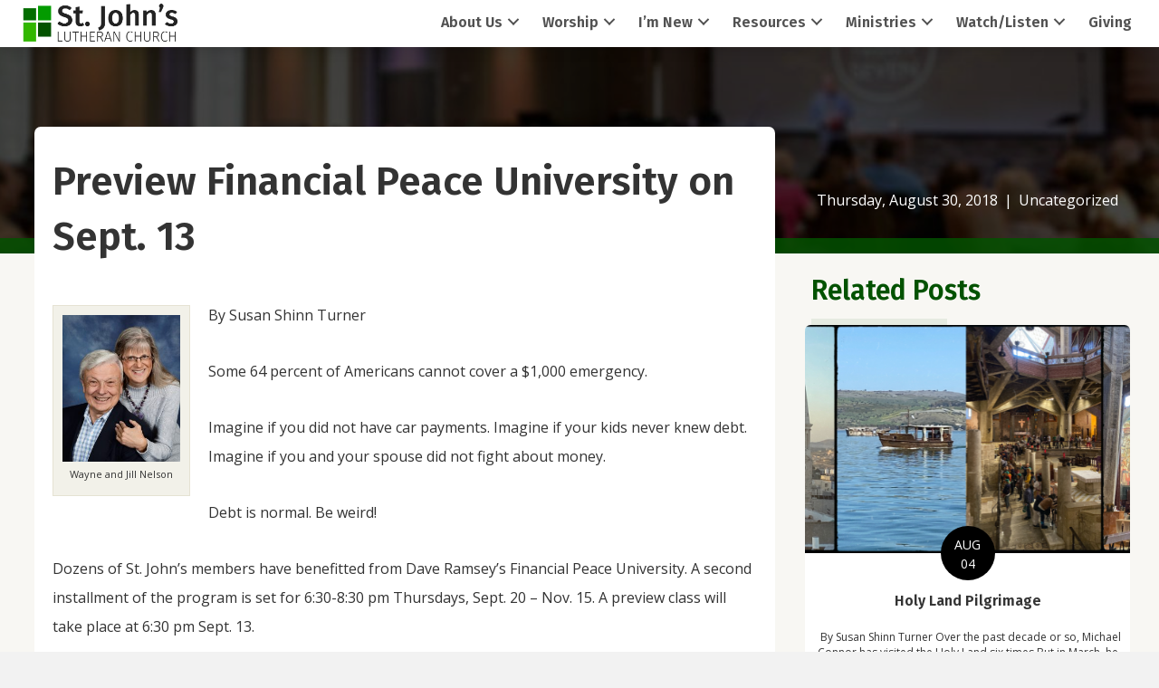

--- FILE ---
content_type: text/html; charset=UTF-8
request_url: https://stjohns-salisbury.org/2018/08/30/preview-financial-peace-university-on-sept-13/
body_size: 77180
content:
<!DOCTYPE html>
<html lang="en-US">
<head>
<meta charset="UTF-8" />
<script>
var gform;gform||(document.addEventListener("gform_main_scripts_loaded",function(){gform.scriptsLoaded=!0}),document.addEventListener("gform/theme/scripts_loaded",function(){gform.themeScriptsLoaded=!0}),window.addEventListener("DOMContentLoaded",function(){gform.domLoaded=!0}),gform={domLoaded:!1,scriptsLoaded:!1,themeScriptsLoaded:!1,isFormEditor:()=>"function"==typeof InitializeEditor,callIfLoaded:function(o){return!(!gform.domLoaded||!gform.scriptsLoaded||!gform.themeScriptsLoaded&&!gform.isFormEditor()||(gform.isFormEditor()&&console.warn("The use of gform.initializeOnLoaded() is deprecated in the form editor context and will be removed in Gravity Forms 3.1."),o(),0))},initializeOnLoaded:function(o){gform.callIfLoaded(o)||(document.addEventListener("gform_main_scripts_loaded",()=>{gform.scriptsLoaded=!0,gform.callIfLoaded(o)}),document.addEventListener("gform/theme/scripts_loaded",()=>{gform.themeScriptsLoaded=!0,gform.callIfLoaded(o)}),window.addEventListener("DOMContentLoaded",()=>{gform.domLoaded=!0,gform.callIfLoaded(o)}))},hooks:{action:{},filter:{}},addAction:function(o,r,e,t){gform.addHook("action",o,r,e,t)},addFilter:function(o,r,e,t){gform.addHook("filter",o,r,e,t)},doAction:function(o){gform.doHook("action",o,arguments)},applyFilters:function(o){return gform.doHook("filter",o,arguments)},removeAction:function(o,r){gform.removeHook("action",o,r)},removeFilter:function(o,r,e){gform.removeHook("filter",o,r,e)},addHook:function(o,r,e,t,n){null==gform.hooks[o][r]&&(gform.hooks[o][r]=[]);var d=gform.hooks[o][r];null==n&&(n=r+"_"+d.length),gform.hooks[o][r].push({tag:n,callable:e,priority:t=null==t?10:t})},doHook:function(r,o,e){var t;if(e=Array.prototype.slice.call(e,1),null!=gform.hooks[r][o]&&((o=gform.hooks[r][o]).sort(function(o,r){return o.priority-r.priority}),o.forEach(function(o){"function"!=typeof(t=o.callable)&&(t=window[t]),"action"==r?t.apply(null,e):e[0]=t.apply(null,e)})),"filter"==r)return e[0]},removeHook:function(o,r,t,n){var e;null!=gform.hooks[o][r]&&(e=(e=gform.hooks[o][r]).filter(function(o,r,e){return!!(null!=n&&n!=o.tag||null!=t&&t!=o.priority)}),gform.hooks[o][r]=e)}});
</script>

<meta name='viewport' content='width=device-width, initial-scale=1.0' />
<meta http-equiv='X-UA-Compatible' content='IE=edge' />
<link rel="profile" href="https://gmpg.org/xfn/11" />
<title>Preview Financial Peace University on Sept. 13 - St. John’s Lutheran Church</title>
<link data-rocket-prefetch href="https://www.googletagmanager.com" rel="dns-prefetch">
<link data-rocket-prefetch href="https://cdnjs.cloudflare.com" rel="dns-prefetch">
<link data-rocket-prefetch href="https://fonts.googleapis.com" rel="dns-prefetch"><link rel="preload" data-rocket-preload as="image" href="https://stjohns-salisbury.org/wp-content/uploads/2016/12/header-bg-color2.jpg" fetchpriority="high">

<!-- The SEO Framework by Sybre Waaijer -->
<meta name="robots" content="max-snippet:-1,max-image-preview:standard,max-video-preview:-1" />
<link rel="canonical" href="https://stjohns-salisbury.org/2018/08/30/preview-financial-peace-university-on-sept-13/" />
<meta name="description" content="By Susan Shinn Turner Some 64 percent of Americans cannot cover a $1,000 emergency. Imagine if you did not have car payments. Imagine if your kids never knew…" />
<meta property="og:type" content="article" />
<meta property="og:locale" content="en_US" />
<meta property="og:site_name" content="St. John&#039;s Lutheran Church" />
<meta property="og:title" content="Preview Financial Peace University on Sept. 13" />
<meta property="og:description" content="By Susan Shinn Turner Some 64 percent of Americans cannot cover a $1,000 emergency. Imagine if you did not have car payments. Imagine if your kids never knew debt. Imagine if you and your spouse did…" />
<meta property="og:url" content="https://stjohns-salisbury.org/2018/08/30/preview-financial-peace-university-on-sept-13/" />
<meta property="og:image" content="https://stjohns-salisbury.org/wp-content/uploads/2018/08/Financial-Peace-tv.jpg" />
<meta property="og:image:width" content="1150" />
<meta property="og:image:height" content="579" />
<meta property="article:published_time" content="2018-08-30T12:00:29+00:00" />
<meta property="article:modified_time" content="2018-08-06T17:53:01+00:00" />
<meta name="twitter:card" content="summary_large_image" />
<meta name="twitter:title" content="Preview Financial Peace University on Sept. 13" />
<meta name="twitter:description" content="By Susan Shinn Turner Some 64 percent of Americans cannot cover a $1,000 emergency. Imagine if you did not have car payments. Imagine if your kids never knew debt. Imagine if you and your spouse did…" />
<meta name="twitter:image" content="https://stjohns-salisbury.org/wp-content/uploads/2018/08/Financial-Peace-tv.jpg" />
<script type="application/ld+json">{"@context":"https://schema.org","@graph":[{"@type":"WebSite","@id":"https://stjohns-salisbury.org/#/schema/WebSite","url":"https://stjohns-salisbury.org/","name":"St. John's Lutheran Church","description":"Salisbury, NC","inLanguage":"en-US","potentialAction":{"@type":"SearchAction","target":{"@type":"EntryPoint","urlTemplate":"https://stjohns-salisbury.org/search/{search_term_string}/"},"query-input":"required name=search_term_string"},"publisher":{"@type":"Organization","@id":"https://stjohns-salisbury.org/#/schema/Organization","name":"St. John's Lutheran Church","url":"https://stjohns-salisbury.org/","logo":{"@type":"ImageObject","url":"https://stjohns-salisbury.org/wp-content/uploads/2018/06/cropped-favicon.png","contentUrl":"https://stjohns-salisbury.org/wp-content/uploads/2018/06/cropped-favicon.png","width":512,"height":512}}},{"@type":"WebPage","@id":"https://stjohns-salisbury.org/2018/08/30/preview-financial-peace-university-on-sept-13/","url":"https://stjohns-salisbury.org/2018/08/30/preview-financial-peace-university-on-sept-13/","name":"Preview Financial Peace University on Sept. 13 - St. John’s Lutheran Church","description":"By Susan Shinn Turner Some 64 percent of Americans cannot cover a $1,000 emergency. Imagine if you did not have car payments. Imagine if your kids never knew…","inLanguage":"en-US","isPartOf":{"@id":"https://stjohns-salisbury.org/#/schema/WebSite"},"breadcrumb":{"@type":"BreadcrumbList","@id":"https://stjohns-salisbury.org/#/schema/BreadcrumbList","itemListElement":[{"@type":"ListItem","position":1,"item":"https://stjohns-salisbury.org/","name":"St. John’s Lutheran Church"},{"@type":"ListItem","position":2,"item":"https://stjohns-salisbury.org/category/uncategorized/","name":"Category: Uncategorized"},{"@type":"ListItem","position":3,"name":"Preview Financial Peace University on Sept. 13"}]},"potentialAction":{"@type":"ReadAction","target":"https://stjohns-salisbury.org/2018/08/30/preview-financial-peace-university-on-sept-13/"},"datePublished":"2018-08-30T12:00:29+00:00","dateModified":"2018-08-06T17:53:01+00:00","author":{"@type":"Person","@id":"https://stjohns-salisbury.org/#/schema/Person/94e5269fa8b12d98a0f810f45b53237a","name":"Angel Owens"}}]}</script>
<!-- / The SEO Framework by Sybre Waaijer | 5.93ms meta | 0.60ms boot -->

<link rel='dns-prefetch' href='//www.googletagmanager.com' />
<link rel='dns-prefetch' href='//cdnjs.cloudflare.com' />
<link rel='dns-prefetch' href='//fonts.googleapis.com' />
<link href='https://fonts.gstatic.com' crossorigin rel='preconnect' />
<link rel="alternate" type="application/rss+xml" title="St. John&#039;s Lutheran Church &raquo; Feed" href="https://stjohns-salisbury.org/feed/" />
<link rel="alternate" title="oEmbed (JSON)" type="application/json+oembed" href="https://stjohns-salisbury.org/wp-json/oembed/1.0/embed?url=https%3A%2F%2Fstjohns-salisbury.org%2F2018%2F08%2F30%2Fpreview-financial-peace-university-on-sept-13%2F" />
<link rel="alternate" title="oEmbed (XML)" type="text/xml+oembed" href="https://stjohns-salisbury.org/wp-json/oembed/1.0/embed?url=https%3A%2F%2Fstjohns-salisbury.org%2F2018%2F08%2F30%2Fpreview-financial-peace-university-on-sept-13%2F&#038;format=xml" />
<link rel="preload" href="https://cdnjs.cloudflare.com/ajax/libs/foundicons/3.0.0/foundation-icons.woff" as="font" type="font/woff2" crossorigin="anonymous">
<link rel="preload" href="https://stjohns-salisbury.org/wp-content/plugins/bb-plugin/fonts/fontawesome/5.15.4/webfonts/fa-solid-900.woff2" as="font" type="font/woff2" crossorigin="anonymous">
<link rel="preload" href="https://stjohns-salisbury.org/wp-content/plugins/bb-plugin/fonts/fontawesome/5.15.4/webfonts/fa-brands-400.woff2" as="font" type="font/woff2" crossorigin="anonymous">
<style id='wp-img-auto-sizes-contain-inline-css'>
img:is([sizes=auto i],[sizes^="auto," i]){contain-intrinsic-size:3000px 1500px}
/*# sourceURL=wp-img-auto-sizes-contain-inline-css */
</style>
<style id='wp-emoji-styles-inline-css'>

	img.wp-smiley, img.emoji {
		display: inline !important;
		border: none !important;
		box-shadow: none !important;
		height: 1em !important;
		width: 1em !important;
		margin: 0 0.07em !important;
		vertical-align: -0.1em !important;
		background: none !important;
		padding: 0 !important;
	}
/*# sourceURL=wp-emoji-styles-inline-css */
</style>
<style id='wp-block-library-inline-css'>
:root{--wp-block-synced-color:#7a00df;--wp-block-synced-color--rgb:122,0,223;--wp-bound-block-color:var(--wp-block-synced-color);--wp-editor-canvas-background:#ddd;--wp-admin-theme-color:#007cba;--wp-admin-theme-color--rgb:0,124,186;--wp-admin-theme-color-darker-10:#006ba1;--wp-admin-theme-color-darker-10--rgb:0,107,160.5;--wp-admin-theme-color-darker-20:#005a87;--wp-admin-theme-color-darker-20--rgb:0,90,135;--wp-admin-border-width-focus:2px}@media (min-resolution:192dpi){:root{--wp-admin-border-width-focus:1.5px}}.wp-element-button{cursor:pointer}:root .has-very-light-gray-background-color{background-color:#eee}:root .has-very-dark-gray-background-color{background-color:#313131}:root .has-very-light-gray-color{color:#eee}:root .has-very-dark-gray-color{color:#313131}:root .has-vivid-green-cyan-to-vivid-cyan-blue-gradient-background{background:linear-gradient(135deg,#00d084,#0693e3)}:root .has-purple-crush-gradient-background{background:linear-gradient(135deg,#34e2e4,#4721fb 50%,#ab1dfe)}:root .has-hazy-dawn-gradient-background{background:linear-gradient(135deg,#faaca8,#dad0ec)}:root .has-subdued-olive-gradient-background{background:linear-gradient(135deg,#fafae1,#67a671)}:root .has-atomic-cream-gradient-background{background:linear-gradient(135deg,#fdd79a,#004a59)}:root .has-nightshade-gradient-background{background:linear-gradient(135deg,#330968,#31cdcf)}:root .has-midnight-gradient-background{background:linear-gradient(135deg,#020381,#2874fc)}:root{--wp--preset--font-size--normal:16px;--wp--preset--font-size--huge:42px}.has-regular-font-size{font-size:1em}.has-larger-font-size{font-size:2.625em}.has-normal-font-size{font-size:var(--wp--preset--font-size--normal)}.has-huge-font-size{font-size:var(--wp--preset--font-size--huge)}.has-text-align-center{text-align:center}.has-text-align-left{text-align:left}.has-text-align-right{text-align:right}.has-fit-text{white-space:nowrap!important}#end-resizable-editor-section{display:none}.aligncenter{clear:both}.items-justified-left{justify-content:flex-start}.items-justified-center{justify-content:center}.items-justified-right{justify-content:flex-end}.items-justified-space-between{justify-content:space-between}.screen-reader-text{border:0;clip-path:inset(50%);height:1px;margin:-1px;overflow:hidden;padding:0;position:absolute;width:1px;word-wrap:normal!important}.screen-reader-text:focus{background-color:#ddd;clip-path:none;color:#444;display:block;font-size:1em;height:auto;left:5px;line-height:normal;padding:15px 23px 14px;text-decoration:none;top:5px;width:auto;z-index:100000}html :where(.has-border-color){border-style:solid}html :where([style*=border-top-color]){border-top-style:solid}html :where([style*=border-right-color]){border-right-style:solid}html :where([style*=border-bottom-color]){border-bottom-style:solid}html :where([style*=border-left-color]){border-left-style:solid}html :where([style*=border-width]){border-style:solid}html :where([style*=border-top-width]){border-top-style:solid}html :where([style*=border-right-width]){border-right-style:solid}html :where([style*=border-bottom-width]){border-bottom-style:solid}html :where([style*=border-left-width]){border-left-style:solid}html :where(img[class*=wp-image-]){height:auto;max-width:100%}:where(figure){margin:0 0 1em}html :where(.is-position-sticky){--wp-admin--admin-bar--position-offset:var(--wp-admin--admin-bar--height,0px)}@media screen and (max-width:600px){html :where(.is-position-sticky){--wp-admin--admin-bar--position-offset:0px}}

/*# sourceURL=wp-block-library-inline-css */
</style><style id='global-styles-inline-css'>
:root{--wp--preset--aspect-ratio--square: 1;--wp--preset--aspect-ratio--4-3: 4/3;--wp--preset--aspect-ratio--3-4: 3/4;--wp--preset--aspect-ratio--3-2: 3/2;--wp--preset--aspect-ratio--2-3: 2/3;--wp--preset--aspect-ratio--16-9: 16/9;--wp--preset--aspect-ratio--9-16: 9/16;--wp--preset--color--black: #000000;--wp--preset--color--cyan-bluish-gray: #abb8c3;--wp--preset--color--white: #ffffff;--wp--preset--color--pale-pink: #f78da7;--wp--preset--color--vivid-red: #cf2e2e;--wp--preset--color--luminous-vivid-orange: #ff6900;--wp--preset--color--luminous-vivid-amber: #fcb900;--wp--preset--color--light-green-cyan: #7bdcb5;--wp--preset--color--vivid-green-cyan: #00d084;--wp--preset--color--pale-cyan-blue: #8ed1fc;--wp--preset--color--vivid-cyan-blue: #0693e3;--wp--preset--color--vivid-purple: #9b51e0;--wp--preset--color--fl-heading-text: #333333;--wp--preset--color--fl-body-bg: #f2f2f2;--wp--preset--color--fl-body-text: #333333;--wp--preset--color--fl-accent: #036d00;--wp--preset--color--fl-accent-hover: #036d00;--wp--preset--color--fl-topbar-bg: #ffffff;--wp--preset--color--fl-topbar-text: #808080;--wp--preset--color--fl-topbar-link: #428bca;--wp--preset--color--fl-topbar-hover: #428bca;--wp--preset--color--fl-header-bg: #ffffff;--wp--preset--color--fl-header-text: #808080;--wp--preset--color--fl-header-link: #808080;--wp--preset--color--fl-header-hover: #428bca;--wp--preset--color--fl-nav-bg: #ffffff;--wp--preset--color--fl-nav-link: #808080;--wp--preset--color--fl-nav-hover: #428bca;--wp--preset--color--fl-content-bg: #f8f7f3;--wp--preset--color--fl-footer-widgets-bg: #ffffff;--wp--preset--color--fl-footer-widgets-text: #808080;--wp--preset--color--fl-footer-widgets-link: #428bca;--wp--preset--color--fl-footer-widgets-hover: #428bca;--wp--preset--color--fl-footer-bg: #ffffff;--wp--preset--color--fl-footer-text: #808080;--wp--preset--color--fl-footer-link: #428bca;--wp--preset--color--fl-footer-hover: #428bca;--wp--preset--gradient--vivid-cyan-blue-to-vivid-purple: linear-gradient(135deg,rgb(6,147,227) 0%,rgb(155,81,224) 100%);--wp--preset--gradient--light-green-cyan-to-vivid-green-cyan: linear-gradient(135deg,rgb(122,220,180) 0%,rgb(0,208,130) 100%);--wp--preset--gradient--luminous-vivid-amber-to-luminous-vivid-orange: linear-gradient(135deg,rgb(252,185,0) 0%,rgb(255,105,0) 100%);--wp--preset--gradient--luminous-vivid-orange-to-vivid-red: linear-gradient(135deg,rgb(255,105,0) 0%,rgb(207,46,46) 100%);--wp--preset--gradient--very-light-gray-to-cyan-bluish-gray: linear-gradient(135deg,rgb(238,238,238) 0%,rgb(169,184,195) 100%);--wp--preset--gradient--cool-to-warm-spectrum: linear-gradient(135deg,rgb(74,234,220) 0%,rgb(151,120,209) 20%,rgb(207,42,186) 40%,rgb(238,44,130) 60%,rgb(251,105,98) 80%,rgb(254,248,76) 100%);--wp--preset--gradient--blush-light-purple: linear-gradient(135deg,rgb(255,206,236) 0%,rgb(152,150,240) 100%);--wp--preset--gradient--blush-bordeaux: linear-gradient(135deg,rgb(254,205,165) 0%,rgb(254,45,45) 50%,rgb(107,0,62) 100%);--wp--preset--gradient--luminous-dusk: linear-gradient(135deg,rgb(255,203,112) 0%,rgb(199,81,192) 50%,rgb(65,88,208) 100%);--wp--preset--gradient--pale-ocean: linear-gradient(135deg,rgb(255,245,203) 0%,rgb(182,227,212) 50%,rgb(51,167,181) 100%);--wp--preset--gradient--electric-grass: linear-gradient(135deg,rgb(202,248,128) 0%,rgb(113,206,126) 100%);--wp--preset--gradient--midnight: linear-gradient(135deg,rgb(2,3,129) 0%,rgb(40,116,252) 100%);--wp--preset--font-size--small: 13px;--wp--preset--font-size--medium: 20px;--wp--preset--font-size--large: 36px;--wp--preset--font-size--x-large: 42px;--wp--preset--spacing--20: 0.44rem;--wp--preset--spacing--30: 0.67rem;--wp--preset--spacing--40: 1rem;--wp--preset--spacing--50: 1.5rem;--wp--preset--spacing--60: 2.25rem;--wp--preset--spacing--70: 3.38rem;--wp--preset--spacing--80: 5.06rem;--wp--preset--shadow--natural: 6px 6px 9px rgba(0, 0, 0, 0.2);--wp--preset--shadow--deep: 12px 12px 50px rgba(0, 0, 0, 0.4);--wp--preset--shadow--sharp: 6px 6px 0px rgba(0, 0, 0, 0.2);--wp--preset--shadow--outlined: 6px 6px 0px -3px rgb(255, 255, 255), 6px 6px rgb(0, 0, 0);--wp--preset--shadow--crisp: 6px 6px 0px rgb(0, 0, 0);}:where(.is-layout-flex){gap: 0.5em;}:where(.is-layout-grid){gap: 0.5em;}body .is-layout-flex{display: flex;}.is-layout-flex{flex-wrap: wrap;align-items: center;}.is-layout-flex > :is(*, div){margin: 0;}body .is-layout-grid{display: grid;}.is-layout-grid > :is(*, div){margin: 0;}:where(.wp-block-columns.is-layout-flex){gap: 2em;}:where(.wp-block-columns.is-layout-grid){gap: 2em;}:where(.wp-block-post-template.is-layout-flex){gap: 1.25em;}:where(.wp-block-post-template.is-layout-grid){gap: 1.25em;}.has-black-color{color: var(--wp--preset--color--black) !important;}.has-cyan-bluish-gray-color{color: var(--wp--preset--color--cyan-bluish-gray) !important;}.has-white-color{color: var(--wp--preset--color--white) !important;}.has-pale-pink-color{color: var(--wp--preset--color--pale-pink) !important;}.has-vivid-red-color{color: var(--wp--preset--color--vivid-red) !important;}.has-luminous-vivid-orange-color{color: var(--wp--preset--color--luminous-vivid-orange) !important;}.has-luminous-vivid-amber-color{color: var(--wp--preset--color--luminous-vivid-amber) !important;}.has-light-green-cyan-color{color: var(--wp--preset--color--light-green-cyan) !important;}.has-vivid-green-cyan-color{color: var(--wp--preset--color--vivid-green-cyan) !important;}.has-pale-cyan-blue-color{color: var(--wp--preset--color--pale-cyan-blue) !important;}.has-vivid-cyan-blue-color{color: var(--wp--preset--color--vivid-cyan-blue) !important;}.has-vivid-purple-color{color: var(--wp--preset--color--vivid-purple) !important;}.has-black-background-color{background-color: var(--wp--preset--color--black) !important;}.has-cyan-bluish-gray-background-color{background-color: var(--wp--preset--color--cyan-bluish-gray) !important;}.has-white-background-color{background-color: var(--wp--preset--color--white) !important;}.has-pale-pink-background-color{background-color: var(--wp--preset--color--pale-pink) !important;}.has-vivid-red-background-color{background-color: var(--wp--preset--color--vivid-red) !important;}.has-luminous-vivid-orange-background-color{background-color: var(--wp--preset--color--luminous-vivid-orange) !important;}.has-luminous-vivid-amber-background-color{background-color: var(--wp--preset--color--luminous-vivid-amber) !important;}.has-light-green-cyan-background-color{background-color: var(--wp--preset--color--light-green-cyan) !important;}.has-vivid-green-cyan-background-color{background-color: var(--wp--preset--color--vivid-green-cyan) !important;}.has-pale-cyan-blue-background-color{background-color: var(--wp--preset--color--pale-cyan-blue) !important;}.has-vivid-cyan-blue-background-color{background-color: var(--wp--preset--color--vivid-cyan-blue) !important;}.has-vivid-purple-background-color{background-color: var(--wp--preset--color--vivid-purple) !important;}.has-black-border-color{border-color: var(--wp--preset--color--black) !important;}.has-cyan-bluish-gray-border-color{border-color: var(--wp--preset--color--cyan-bluish-gray) !important;}.has-white-border-color{border-color: var(--wp--preset--color--white) !important;}.has-pale-pink-border-color{border-color: var(--wp--preset--color--pale-pink) !important;}.has-vivid-red-border-color{border-color: var(--wp--preset--color--vivid-red) !important;}.has-luminous-vivid-orange-border-color{border-color: var(--wp--preset--color--luminous-vivid-orange) !important;}.has-luminous-vivid-amber-border-color{border-color: var(--wp--preset--color--luminous-vivid-amber) !important;}.has-light-green-cyan-border-color{border-color: var(--wp--preset--color--light-green-cyan) !important;}.has-vivid-green-cyan-border-color{border-color: var(--wp--preset--color--vivid-green-cyan) !important;}.has-pale-cyan-blue-border-color{border-color: var(--wp--preset--color--pale-cyan-blue) !important;}.has-vivid-cyan-blue-border-color{border-color: var(--wp--preset--color--vivid-cyan-blue) !important;}.has-vivid-purple-border-color{border-color: var(--wp--preset--color--vivid-purple) !important;}.has-vivid-cyan-blue-to-vivid-purple-gradient-background{background: var(--wp--preset--gradient--vivid-cyan-blue-to-vivid-purple) !important;}.has-light-green-cyan-to-vivid-green-cyan-gradient-background{background: var(--wp--preset--gradient--light-green-cyan-to-vivid-green-cyan) !important;}.has-luminous-vivid-amber-to-luminous-vivid-orange-gradient-background{background: var(--wp--preset--gradient--luminous-vivid-amber-to-luminous-vivid-orange) !important;}.has-luminous-vivid-orange-to-vivid-red-gradient-background{background: var(--wp--preset--gradient--luminous-vivid-orange-to-vivid-red) !important;}.has-very-light-gray-to-cyan-bluish-gray-gradient-background{background: var(--wp--preset--gradient--very-light-gray-to-cyan-bluish-gray) !important;}.has-cool-to-warm-spectrum-gradient-background{background: var(--wp--preset--gradient--cool-to-warm-spectrum) !important;}.has-blush-light-purple-gradient-background{background: var(--wp--preset--gradient--blush-light-purple) !important;}.has-blush-bordeaux-gradient-background{background: var(--wp--preset--gradient--blush-bordeaux) !important;}.has-luminous-dusk-gradient-background{background: var(--wp--preset--gradient--luminous-dusk) !important;}.has-pale-ocean-gradient-background{background: var(--wp--preset--gradient--pale-ocean) !important;}.has-electric-grass-gradient-background{background: var(--wp--preset--gradient--electric-grass) !important;}.has-midnight-gradient-background{background: var(--wp--preset--gradient--midnight) !important;}.has-small-font-size{font-size: var(--wp--preset--font-size--small) !important;}.has-medium-font-size{font-size: var(--wp--preset--font-size--medium) !important;}.has-large-font-size{font-size: var(--wp--preset--font-size--large) !important;}.has-x-large-font-size{font-size: var(--wp--preset--font-size--x-large) !important;}
/*# sourceURL=global-styles-inline-css */
</style>

<style id='classic-theme-styles-inline-css'>
/*! This file is auto-generated */
.wp-block-button__link{color:#fff;background-color:#32373c;border-radius:9999px;box-shadow:none;text-decoration:none;padding:calc(.667em + 2px) calc(1.333em + 2px);font-size:1.125em}.wp-block-file__button{background:#32373c;color:#fff;text-decoration:none}
/*# sourceURL=/wp-includes/css/classic-themes.min.css */
</style>
<link rel='stylesheet' id='ssb-front-css-css' href='https://stjohns-salisbury.org/wp-content/plugins/simple-social-buttons/assets/css/front.css?ver=6.2.0' media='all' />
<link rel='stylesheet' id='pp-owl-carousel-css' href='https://stjohns-salisbury.org/wp-content/plugins/bbpowerpack/assets/css/owl.carousel.css?ver=2.40.10' media='all' />
<link rel='stylesheet' id='pp-owl-carousel-theme-css' href='https://stjohns-salisbury.org/wp-content/plugins/bbpowerpack/assets/css/owl.theme.css?ver=2.40.10' media='all' />
<style id='fl-builder-layout-12291-inline-css'>
.fl-builder-content *,.fl-builder-content *:before,.fl-builder-content *:after {-webkit-box-sizing: border-box;-moz-box-sizing: border-box;box-sizing: border-box;}.fl-row:before,.fl-row:after,.fl-row-content:before,.fl-row-content:after,.fl-col-group:before,.fl-col-group:after,.fl-col:before,.fl-col:after,.fl-module:not([data-accepts]):before,.fl-module:not([data-accepts]):after,.fl-module-content:before,.fl-module-content:after {display: table;content: " ";}.fl-row:after,.fl-row-content:after,.fl-col-group:after,.fl-col:after,.fl-module:not([data-accepts]):after,.fl-module-content:after {clear: both;}.fl-clear {clear: both;}.fl-row,.fl-row-content {margin-left: auto;margin-right: auto;min-width: 0;}.fl-row-content-wrap {position: relative;}.fl-builder-mobile .fl-row-bg-photo .fl-row-content-wrap {background-attachment: scroll;}.fl-row-bg-video,.fl-row-bg-video .fl-row-content,.fl-row-bg-embed,.fl-row-bg-embed .fl-row-content {position: relative;}.fl-row-bg-video .fl-bg-video,.fl-row-bg-embed .fl-bg-embed-code {bottom: 0;left: 0;overflow: hidden;position: absolute;right: 0;top: 0;}.fl-row-bg-video .fl-bg-video video,.fl-row-bg-embed .fl-bg-embed-code video {bottom: 0;left: 0px;max-width: none;position: absolute;right: 0;top: 0px;}.fl-row-bg-video .fl-bg-video video {min-width: 100%;min-height: 100%;width: auto;height: auto;}.fl-row-bg-video .fl-bg-video iframe,.fl-row-bg-embed .fl-bg-embed-code iframe {pointer-events: none;width: 100vw;height: 56.25vw; max-width: none;min-height: 100vh;min-width: 177.77vh; position: absolute;top: 50%;left: 50%;-ms-transform: translate(-50%, -50%); -webkit-transform: translate(-50%, -50%); transform: translate(-50%, -50%);}.fl-bg-video-fallback {background-position: 50% 50%;background-repeat: no-repeat;background-size: cover;bottom: 0px;left: 0px;position: absolute;right: 0px;top: 0px;}.fl-row-bg-slideshow,.fl-row-bg-slideshow .fl-row-content {position: relative;}.fl-row .fl-bg-slideshow {bottom: 0;left: 0;overflow: hidden;position: absolute;right: 0;top: 0;z-index: 0;}.fl-builder-edit .fl-row .fl-bg-slideshow * {bottom: 0;height: auto !important;left: 0;position: absolute !important;right: 0;top: 0;}.fl-row-bg-overlay .fl-row-content-wrap:after {border-radius: inherit;content: '';display: block;position: absolute;top: 0;right: 0;bottom: 0;left: 0;z-index: 0;}.fl-row-bg-overlay .fl-row-content {position: relative;z-index: 1;}.fl-row-default-height .fl-row-content-wrap,.fl-row-custom-height .fl-row-content-wrap {display: -webkit-box;display: -webkit-flex;display: -ms-flexbox;display: flex;min-height: 100vh;}.fl-row-overlap-top .fl-row-content-wrap {display: -webkit-inline-box;display: -webkit-inline-flex;display: -moz-inline-box;display: -ms-inline-flexbox;display: inline-flex;width: 100%;}.fl-row-default-height .fl-row-content-wrap,.fl-row-custom-height .fl-row-content-wrap {min-height: 0;}.fl-row-default-height .fl-row-content,.fl-row-full-height .fl-row-content,.fl-row-custom-height .fl-row-content {-webkit-box-flex: 1 1 auto; -moz-box-flex: 1 1 auto;-webkit-flex: 1 1 auto;-ms-flex: 1 1 auto;flex: 1 1 auto;}.fl-row-default-height .fl-row-full-width.fl-row-content,.fl-row-full-height .fl-row-full-width.fl-row-content,.fl-row-custom-height .fl-row-full-width.fl-row-content {max-width: 100%;width: 100%;}.fl-row-default-height.fl-row-align-center .fl-row-content-wrap,.fl-row-full-height.fl-row-align-center .fl-row-content-wrap,.fl-row-custom-height.fl-row-align-center .fl-row-content-wrap {-webkit-align-items: center;-webkit-box-align: center;-webkit-box-pack: center;-webkit-justify-content: center;-ms-flex-align: center;-ms-flex-pack: center;justify-content: center;align-items: center;}.fl-row-default-height.fl-row-align-bottom .fl-row-content-wrap,.fl-row-full-height.fl-row-align-bottom .fl-row-content-wrap,.fl-row-custom-height.fl-row-align-bottom .fl-row-content-wrap {-webkit-align-items: flex-end;-webkit-justify-content: flex-end;-webkit-box-align: end;-webkit-box-pack: end;-ms-flex-align: end;-ms-flex-pack: end;justify-content: flex-end;align-items: flex-end;}.fl-col-group-equal-height {display: flex;flex-wrap: wrap;width: 100%;}.fl-col-group-equal-height.fl-col-group-has-child-loading {flex-wrap: nowrap;}.fl-col-group-equal-height .fl-col,.fl-col-group-equal-height .fl-col-content {display: flex;flex: 1 1 auto;}.fl-col-group-equal-height .fl-col-content {flex-direction: column;flex-shrink: 1;min-width: 1px;max-width: 100%;width: 100%;}.fl-col-group-equal-height:before,.fl-col-group-equal-height .fl-col:before,.fl-col-group-equal-height .fl-col-content:before,.fl-col-group-equal-height:after,.fl-col-group-equal-height .fl-col:after,.fl-col-group-equal-height .fl-col-content:after{content: none;}.fl-col-group-nested.fl-col-group-equal-height.fl-col-group-align-top .fl-col-content,.fl-col-group-equal-height.fl-col-group-align-top .fl-col-content {justify-content: flex-start;}.fl-col-group-nested.fl-col-group-equal-height.fl-col-group-align-center .fl-col-content,.fl-col-group-equal-height.fl-col-group-align-center .fl-col-content {justify-content: center;}.fl-col-group-nested.fl-col-group-equal-height.fl-col-group-align-bottom .fl-col-content,.fl-col-group-equal-height.fl-col-group-align-bottom .fl-col-content {justify-content: flex-end;}.fl-col-group-equal-height.fl-col-group-align-center .fl-col-group {width: 100%;}.fl-col {float: left;min-height: 1px;}.fl-col-bg-overlay .fl-col-content {position: relative;}.fl-col-bg-overlay .fl-col-content:after {border-radius: inherit;content: '';display: block;position: absolute;top: 0;right: 0;bottom: 0;left: 0;z-index: 0;}.fl-col-bg-overlay .fl-module {position: relative;z-index: 2;}.single:not(.woocommerce).single-fl-builder-template .fl-content {width: 100%;}.fl-builder-layer {position: absolute;top:0;left:0;right: 0;bottom: 0;z-index: 0;pointer-events: none;overflow: hidden;}.fl-builder-shape-layer {z-index: 0;}.fl-builder-shape-layer.fl-builder-bottom-edge-layer {z-index: 1;}.fl-row-bg-overlay .fl-builder-shape-layer {z-index: 1;}.fl-row-bg-overlay .fl-builder-shape-layer.fl-builder-bottom-edge-layer {z-index: 2;}.fl-row-has-layers .fl-row-content {z-index: 1;}.fl-row-bg-overlay .fl-row-content {z-index: 2;}.fl-builder-layer > * {display: block;position: absolute;top:0;left:0;width: 100%;}.fl-builder-layer + .fl-row-content {position: relative;}.fl-builder-layer .fl-shape {fill: #aaa;stroke: none;stroke-width: 0;width:100%;}@supports (-webkit-touch-callout: inherit) {.fl-row.fl-row-bg-parallax .fl-row-content-wrap,.fl-row.fl-row-bg-fixed .fl-row-content-wrap {background-position: center !important;background-attachment: scroll !important;}}@supports (-webkit-touch-callout: none) {.fl-row.fl-row-bg-fixed .fl-row-content-wrap {background-position: center !important;background-attachment: scroll !important;}}.fl-clearfix:before,.fl-clearfix:after {display: table;content: " ";}.fl-clearfix:after {clear: both;}.sr-only {position: absolute;width: 1px;height: 1px;padding: 0;overflow: hidden;clip: rect(0,0,0,0);white-space: nowrap;border: 0;}.fl-builder-content a.fl-button,.fl-builder-content a.fl-button:visited {border-radius: 4px;-moz-border-radius: 4px;-webkit-border-radius: 4px;display: inline-block;font-size: 16px;font-weight: normal;line-height: 18px;padding: 12px 24px;text-decoration: none;text-shadow: none;}.fl-builder-content .fl-button:hover {text-decoration: none;}.fl-builder-content .fl-button:active {position: relative;top: 1px;}.fl-builder-content .fl-button-width-full .fl-button {display: block;text-align: center;}.fl-builder-content .fl-button-width-custom .fl-button {display: inline-block;text-align: center;max-width: 100%;}.fl-builder-content .fl-button-left {text-align: left;}.fl-builder-content .fl-button-center {text-align: center;}.fl-builder-content .fl-button-right {text-align: right;}.fl-builder-content .fl-button i {font-size: 1.3em;height: auto;margin-right:8px;vertical-align: middle;width: auto;}.fl-builder-content .fl-button i.fl-button-icon-after {margin-left: 8px;margin-right: 0;}.fl-builder-content .fl-button-has-icon .fl-button-text {vertical-align: middle;}.fl-icon-wrap {display: inline-block;}.fl-icon {display: table-cell;vertical-align: middle;}.fl-icon a {text-decoration: none;}.fl-icon i {float: right;height: auto;width: auto;}.fl-icon i:before {border: none !important;height: auto;width: auto;}.fl-icon-text {display: table-cell;text-align: left;padding-left: 15px;vertical-align: middle;}.fl-icon-text-empty {display: none;}.fl-icon-text *:last-child {margin: 0 !important;padding: 0 !important;}.fl-icon-text a {text-decoration: none;}.fl-icon-text span {display: block;}.fl-icon-text span.mce-edit-focus {min-width: 1px;}.fl-module img {max-width: 100%;}.fl-photo {line-height: 0;position: relative;}.fl-photo-align-left {text-align: left;}.fl-photo-align-center {text-align: center;}.fl-photo-align-right {text-align: right;}.fl-photo-content {display: inline-block;line-height: 0;position: relative;max-width: 100%;}.fl-photo-img-svg {width: 100%;}.fl-photo-content img {display: inline;height: auto;max-width: 100%;}.fl-photo-crop-circle img {-webkit-border-radius: 100%;-moz-border-radius: 100%;border-radius: 100%;}.fl-photo-caption {font-size: 13px;line-height: 18px;overflow: hidden;text-overflow: ellipsis;}.fl-photo-caption-below {padding-bottom: 20px;padding-top: 10px;}.fl-photo-caption-hover {background: rgba(0,0,0,0.7);bottom: 0;color: #fff;left: 0;opacity: 0;filter: alpha(opacity = 0);padding: 10px 15px;position: absolute;right: 0;-webkit-transition:opacity 0.3s ease-in;-moz-transition:opacity 0.3s ease-in;transition:opacity 0.3s ease-in;}.fl-photo-content:hover .fl-photo-caption-hover {opacity: 100;filter: alpha(opacity = 100);}.fl-builder-pagination,.fl-builder-pagination-load-more {padding: 40px 0;}.fl-builder-pagination ul.page-numbers {list-style: none;margin: 0;padding: 0;text-align: center;}.fl-builder-pagination li {display: inline-block;list-style: none;margin: 0;padding: 0;}.fl-builder-pagination li a.page-numbers,.fl-builder-pagination li span.page-numbers {border: 1px solid #e6e6e6;display: inline-block;padding: 5px 10px;margin: 0 0 5px;}.fl-builder-pagination li a.page-numbers:hover,.fl-builder-pagination li span.current {background: #f5f5f5;text-decoration: none;}.fl-slideshow,.fl-slideshow * {-webkit-box-sizing: content-box;-moz-box-sizing: content-box;box-sizing: content-box;}.fl-slideshow .fl-slideshow-image img {max-width: none !important;}.fl-slideshow-social {line-height: 0 !important;}.fl-slideshow-social * {margin: 0 !important;}.fl-builder-content .bx-wrapper .bx-viewport {background: transparent;border: none;box-shadow: none;-moz-box-shadow: none;-webkit-box-shadow: none;left: 0;}.mfp-wrap button.mfp-arrow,.mfp-wrap button.mfp-arrow:active,.mfp-wrap button.mfp-arrow:hover,.mfp-wrap button.mfp-arrow:focus {background: transparent !important;border: none !important;outline: none;position: absolute;top: 50%;box-shadow: none !important;-moz-box-shadow: none !important;-webkit-box-shadow: none !important;}.mfp-wrap .mfp-close,.mfp-wrap .mfp-close:active,.mfp-wrap .mfp-close:hover,.mfp-wrap .mfp-close:focus {background: transparent !important;border: none !important;outline: none;position: absolute;top: 0;box-shadow: none !important;-moz-box-shadow: none !important;-webkit-box-shadow: none !important;}.admin-bar .mfp-wrap .mfp-close,.admin-bar .mfp-wrap .mfp-close:active,.admin-bar .mfp-wrap .mfp-close:hover,.admin-bar .mfp-wrap .mfp-close:focus {top: 32px!important;}img.mfp-img {padding: 0;}.mfp-counter {display: none;}.mfp-wrap .mfp-preloader.fa {font-size: 30px;}.fl-form-field {margin-bottom: 15px;}.fl-form-field input.fl-form-error {border-color: #DD6420;}.fl-form-error-message {clear: both;color: #DD6420;display: none;padding-top: 8px;font-size: 12px;font-weight: lighter;}.fl-form-button-disabled {opacity: 0.5;}.fl-animation {opacity: 0;}body.fl-no-js .fl-animation {opacity: 1;}.fl-builder-preview .fl-animation,.fl-builder-edit .fl-animation,.fl-animated {opacity: 1;}.fl-animated {animation-fill-mode: both;-webkit-animation-fill-mode: both;}.fl-button.fl-button-icon-animation i {width: 0 !important;opacity: 0;-ms-filter: "alpha(opacity=0)";transition: all 0.2s ease-out;-webkit-transition: all 0.2s ease-out;}.fl-button.fl-button-icon-animation:hover i {opacity: 1! important;-ms-filter: "alpha(opacity=100)";}.fl-button.fl-button-icon-animation i.fl-button-icon-after {margin-left: 0px !important;}.fl-button.fl-button-icon-animation:hover i.fl-button-icon-after {margin-left: 10px !important;}.fl-button.fl-button-icon-animation i.fl-button-icon-before {margin-right: 0 !important;}.fl-button.fl-button-icon-animation:hover i.fl-button-icon-before {margin-right: 20px !important;margin-left: -10px;}@media (max-width: 1200px) {}@media (max-width: 992px) { .fl-col-group.fl-col-group-medium-reversed {display: -webkit-flex;display: flex;-webkit-flex-wrap: wrap-reverse;flex-wrap: wrap-reverse;flex-direction: row-reverse;} }@media (max-width: 768px) { .fl-row-content-wrap {background-attachment: scroll !important;}.fl-row-bg-parallax .fl-row-content-wrap {background-attachment: scroll !important;background-position: center center !important;}.fl-col-group.fl-col-group-equal-height {display: block;}.fl-col-group.fl-col-group-equal-height.fl-col-group-custom-width {display: -webkit-box;display: -webkit-flex;display: flex;}.fl-col-group.fl-col-group-responsive-reversed {display: -webkit-flex;display: flex;-webkit-flex-wrap: wrap-reverse;flex-wrap: wrap-reverse;flex-direction: row-reverse;}.fl-col-group.fl-col-group-responsive-reversed .fl-col:not(.fl-col-small-custom-width) {flex-basis: 100%;width: 100% !important;}.fl-col-group.fl-col-group-medium-reversed:not(.fl-col-group-responsive-reversed) {display: unset;display: unset;-webkit-flex-wrap: unset;flex-wrap: unset;flex-direction: unset;}.fl-col {clear: both;float: none;margin-left: auto;margin-right: auto;width: auto !important;}.fl-col-small:not(.fl-col-small-full-width) {max-width: 400px;}.fl-block-col-resize {display:none;} }@media (min-width: 1201px) {html .fl-visible-large:not(.fl-visible-desktop),html .fl-visible-medium:not(.fl-visible-desktop),html .fl-visible-mobile:not(.fl-visible-desktop) {display: none;}}@media (min-width: 993px) and (max-width: 1200px) {html .fl-visible-desktop:not(.fl-visible-large),html .fl-visible-medium:not(.fl-visible-large),html .fl-visible-mobile:not(.fl-visible-large) {display: none;}}@media (min-width: 769px) and (max-width: 992px) {html .fl-visible-desktop:not(.fl-visible-medium),html .fl-visible-large:not(.fl-visible-medium),html .fl-visible-mobile:not(.fl-visible-medium) {display: none;}}@media (max-width: 768px) {html .fl-visible-desktop:not(.fl-visible-mobile),html .fl-visible-large:not(.fl-visible-mobile),html .fl-visible-medium:not(.fl-visible-mobile) {display: none;}}.fl-col-content {display: flex;flex-direction: column;margin-top: 0px;margin-right: 0px;margin-bottom: 0px;margin-left: 0px;padding-top: 0px;padding-right: 0px;padding-bottom: 0px;padding-left: 0px;}.fl-row-fixed-width {max-width: 1098px;}.fl-row-content-wrap {margin-top: 0px;margin-right: 0px;margin-bottom: 0px;margin-left: 0px;padding-top: 20px;padding-right: 20px;padding-bottom: 20px;padding-left: 20px;}.fl-module-content, .fl-module:where(.fl-module:not(:has(> .fl-module-content))) {margin-top: 20px;margin-right: 20px;margin-bottom: 20px;margin-left: 20px;}.fl-node-5d3b6e43c3aab.fl-row-full-height > .fl-row-content-wrap,.fl-node-5d3b6e43c3aab.fl-row-custom-height > .fl-row-content-wrap {display: -webkit-box;display: -webkit-flex;display: -ms-flexbox;display: flex;}.fl-node-5d3b6e43c3aab.fl-row-full-height > .fl-row-content-wrap {min-height: 100vh;}.fl-node-5d3b6e43c3aab.fl-row-custom-height > .fl-row-content-wrap {min-height: 0;}.fl-builder-edit .fl-node-5d3b6e43c3aab.fl-row-full-height > .fl-row-content-wrap {min-height: calc( 100vh - 48px );}@media all and (width: 768px) and (height: 1024px) and (orientation:portrait){.fl-node-5d3b6e43c3aab.fl-row-full-height > .fl-row-content-wrap {min-height: 1024px;}}@media all and (width: 1024px) and (height: 768px) and (orientation:landscape){.fl-node-5d3b6e43c3aab.fl-row-full-height > .fl-row-content-wrap {min-height: 768px;}}@media screen and (aspect-ratio: 40/71) {.fl-node-5d3b6e43c3aab.fl-row-full-height > .fl-row-content-wrap {min-height: 500px;}}.fl-node-5d3b6e43c3aab > .fl-row-content-wrap:after {background-color: rgba(0,0,0,0.49);}.fl-node-5d3b6e43c3aab > .fl-row-content-wrap {background-image: url(https://stjohns-salisbury.org/wp-content/uploads/2016/12/header-bg-color2.jpg);background-repeat: no-repeat;background-position: center center;background-attachment: scroll;background-size: cover;}.fl-node-5d3b6e43c3aab.fl-row-custom-height > .fl-row-content-wrap {min-height: 280px;}.fl-node-5d3b6e43c3aab .fl-row-content {max-width: 1256px;}.fl-node-5d3b6e43c3aab .fl-builder-bottom-edge-layer > * {width: 100%;left: auto;right: auto;height: 17px;top: auto;bottom: 0;transform: scaleX(1) scaleY(-1);}.fl-node-5d3b6e43c3aab .fl-builder-bottom-edge-layer .fl-shape-content .fl-shape {fill: rgba(3,82,0,0.84);} .fl-node-5d3b6e43c3aab > .fl-row-content-wrap {padding-bottom:47px;}.fl-node-5d3b6eb96ce02 > .fl-row-content-wrap {background-color: #f8f7f3;}.fl-node-5d3b6eb96ce02 .fl-row-content {max-width: 1300px;} .fl-node-5d3b6eb96ce02 > .fl-row-content-wrap {padding-top:0px;padding-bottom:0px;}@media ( max-width: 992px ) { .fl-node-5d3b6eb96ce02.fl-row > .fl-row-content-wrap {padding-right:0px;padding-left:0px;}}.fl-node-5d3b6e43c3aad {width: 71.1%;}.fl-node-5d3b6eb977ebd {width: 67.38%;}.fl-node-5d3b6eb977ebd > .fl-col-content {background-color: #ffffff;border-top-left-radius: 7px;border-top-right-radius: 7px;border-bottom-left-radius: 7px;border-bottom-right-radius: 7px;}@media(max-width: 992px) {.fl-builder-content .fl-node-5d3b6eb977ebd {width: 100% !important;max-width: none;-webkit-box-flex: 0 1 auto;-moz-box-flex: 0 1 auto;-webkit-flex: 0 1 auto;-ms-flex: 0 1 auto;flex: 0 1 auto;}} .fl-node-5d3b6eb977ebd > .fl-col-content {margin-top:-140px;margin-left:18px;}@media ( max-width: 992px ) { .fl-node-5d3b6eb977ebd.fl-col > .fl-col-content {margin-right:20px;margin-left:20px;}} .fl-node-5d3b6eb977ebd > .fl-col-content {padding-top:20px;padding-right:20px;padding-left:20px;}.fl-node-5d3b6eb977ec0 {width: 32.62%;}@media(max-width: 992px) {.fl-builder-content .fl-node-5d3b6eb977ec0 {width: 100% !important;max-width: none;-webkit-box-flex: 0 1 auto;-moz-box-flex: 0 1 auto;-webkit-flex: 0 1 auto;-ms-flex: 0 1 auto;flex: 0 1 auto;}} .fl-node-5d3b6eb977ec0 > .fl-col-content {padding-right:10px;padding-left:30px;}.fl-node-5d5edd8f8f1cd {width: 28.9%;}.bb-heading-input.input-small {width: 46px !important;}.pp-heading-content {overflow: hidden;}.pp-heading-content .pp-heading-link {text-decoration: none;}.pp-heading-content span.heading-title {display: block;}.pp-heading-content .pp-heading.pp-separator-inline .heading-title {display: inline-block;}.pp-heading-content .pp-heading.pp-separator-inline .heading-title span {position: relative;display: inline-block;}.pp-heading-content .pp-heading.pp-separator-inline .heading-title span:before,.pp-heading-content .pp-heading.pp-separator-inline .heading-title span:after {content: "";display: block;position: absolute;top: 50%;border-width: 0;}.pp-heading-content .pp-heading.pp-separator-inline .heading-title span:before {right: 100%;}.pp-heading-content .pp-heading.pp-separator-inline .heading-title span:after {left: 100%;}.pp-heading-content .pp-heading.pp-separator-inline.pp-left .heading-title span {padding-left: 0 !important;}.pp-heading-content .pp-heading.pp-separator-inline.pp-right .heading-title span {padding-right: 0 !important;}.pp-heading-content .pp-heading.pp-separator-inline.pp-left .heading-title span:before {display: none;}.pp-heading-content .pp-heading.pp-separator-inline.pp-right .heading-title span:after {display: none;}.pp-heading-content .pp-heading.pp-separator--inline {display: flex;align-items: center;}.pp-heading-content .pp-heading.pp-separator--inline > .pp-heading-separator {flex: 1;}.pp-heading-content .pp-heading.pp-separator--inline > .pp-heading-separator span {display: block;}.pp-heading-content .pp-heading.pp-separator--inline.pp-left > .pp-heading-separator:first-of-type,.pp-heading-content .pp-heading.pp-separator--inline.pp-right > .pp-heading-separator:last-of-type {display: none;}.rtl .pp-heading-content .pp-heading.pp-separator--inline.pp-right > .pp-heading-separator:last-of-type {display: block;}.rtl .pp-heading-content .pp-heading.pp-separator--inline.pp-right > .pp-heading-separator:first-of-type {display: none;}.pp-heading-content .pp-heading.pp-separator--inline > .pp-heading-separator:first-of-type span {margin: 0 0 0 auto;}.pp-heading-content .pp-heading.pp-separator--inline > .pp-heading-separator:last-of-type span {margin: 0 auto 0 0;}.pp-heading-content .pp-heading-separator {margin: 0 auto;padding: 0;position: relative;overflow: hidden;}.pp-heading-content .pp-heading-separator.line_with_icon:before {right: 50%;left: auto;}.pp-heading-content .pp-heading-separator.line_with_icon.pp-left:before {display: none;}.pp-heading-content .pp-heading-separator.line_with_icon.pp-right:after {display: none;}.pp-heading-content .pp-heading-separator.line_with_icon:after {left: 50%;right: auto;}.pp-heading-content .pp-heading-separator.line_with_icon.pp-left:after {left: 1%;}.pp-heading-content .pp-heading-separator.line_with_icon.pp-right:before {right: 1%;}.pp-heading-content .pp-heading-separator.line_with_icon:before,.pp-heading-content .pp-heading-separator.line_with_icon:after {content: "";position: absolute;bottom: 50%;border-width: 0;top: 50%;}.pp-heading-content .pp-heading-separator .heading-icon-image {vertical-align: middle;box-shadow: none !important;max-width: 100%;}.pp-heading-content .pp-heading-separator .pp-separator-line {max-width: 100%;display: block;}.pp-heading-content .pp-heading-separator .pp-heading-separator-icon {display: inline-block;text-align: center;}.pp-heading-content .pp-heading-separator.icon_only span {display: inline-block;}@media only screen and (max-width: 768px) {.pp-heading-content .pp-heading.pp-separator-inline.pp-tablet-left .heading-title span {padding-left: 0 !important;}.pp-heading-content .pp-heading.pp-separator-inline.pp-tablet-right .heading-title span {padding-right: 0 !important;}.pp-heading-content .pp-heading.pp-separator-inline.pp-tablet-left .heading-title span:before {display: none;}.pp-heading-content .pp-heading.pp-separator-inline.pp-tablet-right .heading-title span:after {display: none;}.pp-heading-content .pp-heading-separator.line_with_icon.pp-tablet-left:before {display: none;}.pp-heading-content .pp-heading-separator.line_with_icon.pp-tablet-right:after {display: none;}.pp-heading-content .pp-heading-separator.line_with_icon.pp-tablet-left:after {left: 2%;}.pp-heading-content .pp-heading-separator.line_with_icon.pp-tablet-right:before {right: 2%;}}@media only screen and (max-width: 480px) {.pp-heading-content .pp-heading.pp-separator-inline.pp-mobile-left .heading-title span {padding-left: 0 !important;}.pp-heading-content .pp-heading.pp-separator-inline.pp-mobile-right .heading-title span {padding-right: 0 !important;}.pp-heading-content .pp-heading.pp-separator-inline.pp-mobile-left .heading-title span:before {display: none;}.pp-heading-content .pp-heading.pp-separator-inline.pp-mobile-right .heading-title span:after {display: none;}.pp-heading-content .pp-heading-separator.line_with_icon.pp-mobile-left:before {display: none;}.pp-heading-content .pp-heading-separator.line_with_icon.pp-mobile-left:before {display: none;}.pp-heading-content .pp-heading-separator.line_with_icon.pp-mobile-right:after {display: none;}.pp-heading-content .pp-heading-separator.line_with_icon.pp-mobile-left:after {left: 2%;}.pp-heading-content .pp-heading-separator.line_with_icon.pp-mobile-right:before {right: 2%;}}@media (max-width: 768px) {}div.fl-node-5d3b6e43c3aae .pp-heading-content .pp-heading-prefix {}div.fl-node-5d3b6e43c3aae .pp-heading-content {text-align: left;}div.fl-node-5d3b6e43c3aae .pp-heading-content .pp-heading {}div.fl-node-5d3b6e43c3aae .pp-heading-content .pp-heading .heading-title span.title-text {display: inline;}div.fl-node-5d3b6e43c3aae .pp-heading-content .pp-heading .heading-title span.pp-primary-title {display: inline;}div.fl-node-5d3b6e43c3aae .pp-heading-content .pp-heading .heading-title:hover span.pp-primary-title {}div.fl-node-5d3b6e43c3aae .pp-heading-content .pp-heading .heading-title span.pp-secondary-title {display: inline;margin-left: 0px;}div.fl-node-5d3b6e43c3aae .pp-heading-content .pp-heading .heading-title:hover span.pp-secondary-title {}div.fl-node-5d3b6e43c3aae .pp-heading-content .pp-heading.pp-separator--inline,div.fl-node-5d3b6e43c3aae .pp-heading-content .pp-heading:not(.pp-separator--inline) .heading-title {margin-top: 10px;margin-bottom: 10px;}div.fl-node-5d3b6e43c3aae .pp-heading-content .pp-heading .heading-title.text-inline-block span.pp-primary-title,div.fl-node-5d3b6e43c3aae .pp-heading-content .pp-heading .heading-title.text-inline-block span.pp-secondary-title {display: inline-block;}div.fl-node-5d3b6e43c3aae .pp-heading-content .pp-heading .pp-heading-link {}div.fl-node-5d3b6e43c3aae .pp-heading-content .pp-heading.pp-separator-inline .heading-title span:before {width: 100px;border-style: solid;border-bottom-width: 1px;}div.fl-node-5d3b6e43c3aae .pp-heading-content .pp-heading.pp-separator-inline .heading-title span:after {width: 100px;border-style: solid;border-bottom-width: 1px;}div.fl-node-5d3b6e43c3aae .pp-heading-content .pp-heading.pp-separator--inline .pp-heading-separator span {width: 100px;border-bottom-style: solid;border-bottom-width: 1px;}div.fl-node-5d3b6e43c3aae .pp-heading-content .pp-sub-heading {margin-top: 0px;margin-bottom: 0px;}div.fl-node-5d3b6e43c3aae .pp-heading-content .pp-sub-heading,div.fl-node-5d3b6e43c3aae .pp-heading-content .pp-sub-heading p {}div.fl-node-5d3b6e43c3aae .pp-heading-content .pp-sub-heading p:last-of-type {margin-bottom: 0;}div.fl-node-5d3b6e43c3aae .pp-heading-content .pp-heading-separator .pp-heading-separator-align {text-align: left;}div.fl-node-5d3b6e43c3aae .pp-heading-content .pp-heading-separator.line_with_icon {}div.fl-node-5d3b6e43c3aae .pp-heading-content .pp-heading-separator.line_with_icon:before {margin-right: 20px;}div.fl-node-5d3b6e43c3aae .pp-heading-content .pp-heading-separator.line_with_icon:after {margin-left: 20px;}div.fl-node-5d3b6e43c3aae .pp-heading-content .pp-heading-separator.line_with_icon.pp-left:after {left: 1%;}div.fl-node-5d3b6e43c3aae .pp-heading-content .pp-heading-separator.line_with_icon.pp-right:before {right: 1%;}div.fl-node-5d3b6e43c3aae .pp-heading-content .pp-heading-separator.line_with_icon:before,div.fl-node-5d3b6e43c3aae .pp-heading-content .pp-heading-separator.line_with_icon:after {width: 100px;border-style: solid;border-bottom-width: 1px;}div.fl-node-5d3b6e43c3aae .pp-heading-content .pp-heading-separator .heading-icon-image {}div.fl-node-5d3b6e43c3aae .pp-heading-content .pp-heading-separator .pp-separator-line {border-bottom-style: solid;border-bottom-width: 1px;width: 100px;float: left;}div.fl-node-5d3b6e43c3aae .pp-heading-content .pp-heading-separator:not(.inline) {}div.fl-node-5d3b6e43c3aae .pp-heading-content .pp-heading-separator .pp-heading-separator-icon {display: inline-block;text-align: center;border-radius: 100px;border-width: 0px;border-style: none;}div.fl-node-5d3b6e43c3aae .pp-heading-content .pp-heading-separator .pp-heading-separator-icon i,div.fl-node-5d3b6e43c3aae .pp-heading-content .pp-heading-separator .pp-heading-separator-icon i:before {font-size: 16px;}div.fl-node-5d3b6e43c3aae .pp-heading-content .pp-heading-separator.icon_only span {border-radius: 100px;border-width: 0px;border-style: none;}div.fl-node-5d3b6e43c3aae .pp-heading-content .pp-heading-separator.icon_only img,div.fl-node-5d3b6e43c3aae .pp-heading-content .pp-heading-separator.line_with_icon img {border-radius: 100px;}@media only screen and (max-width: 992px) {div.fl-node-5d3b6e43c3aae .pp-heading-content .pp-heading-separator .pp-heading-separator-align,div.fl-node-5d3b6e43c3aae .pp-heading-content {text-align: ;}div.fl-node-5d3b6e43c3aae .pp-heading-content .pp-heading-separator .pp-separator-line {}div.fl-node-5d3b6e43c3aae .pp-heading-content .pp-heading-prefix {}}@media only screen and (max-width: 768px) {div.fl-node-5d3b6e43c3aae .pp-heading-content .pp-heading-separator .pp-heading-separator-align,div.fl-node-5d3b6e43c3aae .pp-heading-content {text-align: ;}div.fl-node-5d3b6e43c3aae .pp-heading-content .pp-heading-separator .pp-separator-line {}div.fl-node-5d3b6e43c3aae .pp-heading-content .pp-heading-prefix {}}div.fl-node-5d3b6e43c3aae .pp-heading-content .pp-heading .heading-title {font-weight: 600;font-size: 44px;}div.fl-node-5d3b6e43c3aae div.pp-heading-content .pp-heading.pp-separator-inline .heading-title span, div.fl-node-5d3b6e43c3aae div.pp-heading-content .pp-heading.pp-separator--inline > .pp-heading-separator:last-of-type {padding-left: 20px;}div.fl-node-5d3b6e43c3aae div.pp-heading-content .pp-heading.pp-separator-inline .heading-title span, div.fl-node-5d3b6e43c3aae div.pp-heading-content .pp-heading.pp-separator--inline > .pp-heading-separator:first-of-type {padding-right: 20px;}div.fl-node-5d3b6e43c3aae .pp-heading-content .pp-heading-separator:not(.inline) {margin-top: 10px;margin-bottom: 10px;}div.fl-node-5d3b6e43c3aae .pp-heading-content .pp-heading-separator .pp-heading-separator-icon {padding-top: 0px;padding-right: 0px;padding-bottom: 0px;padding-left: 0px;}div.fl-node-5d3b6e43c3aae .pp-heading-content .pp-heading-separator.icon_only span {padding-top: 0px;padding-right: 0px;padding-bottom: 0px;padding-left: 0px;}@media(max-width: 768px) {div.fl-node-5d3b6e43c3aae .pp-heading-content .pp-heading .heading-title {font-size: 27px;}} .fl-node-5d3b6e43c3aae > .fl-module-content {margin-top:0px;margin-right:10px;}div.fl-node-5d3b6f007b485 .pp-heading-content .pp-heading-prefix {}div.fl-node-5d3b6f007b485 .pp-heading-content {text-align: left;}div.fl-node-5d3b6f007b485 .pp-heading-content .pp-heading {}div.fl-node-5d3b6f007b485 .pp-heading-content .pp-heading .heading-title span.title-text {display: inline;}div.fl-node-5d3b6f007b485 .pp-heading-content .pp-heading .heading-title span.pp-primary-title {color: #035200;display: inline;}div.fl-node-5d3b6f007b485 .pp-heading-content .pp-heading .heading-title:hover span.pp-primary-title {}div.fl-node-5d3b6f007b485 .pp-heading-content .pp-heading .heading-title span.pp-secondary-title {display: inline;margin-left: 0px;}div.fl-node-5d3b6f007b485 .pp-heading-content .pp-heading .heading-title:hover span.pp-secondary-title {}div.fl-node-5d3b6f007b485 .pp-heading-content .pp-heading.pp-separator--inline,div.fl-node-5d3b6f007b485 .pp-heading-content .pp-heading:not(.pp-separator--inline) .heading-title {}div.fl-node-5d3b6f007b485 .pp-heading-content .pp-heading .heading-title.text-inline-block span.pp-primary-title,div.fl-node-5d3b6f007b485 .pp-heading-content .pp-heading .heading-title.text-inline-block span.pp-secondary-title {display: inline-block;}div.fl-node-5d3b6f007b485 .pp-heading-content .pp-heading .pp-heading-link {}div.fl-node-5d3b6f007b485 .pp-heading-content .pp-heading.pp-separator-inline .heading-title span:before {width: 150px;border-style: solid;border-color: #E6EBE1;border-bottom-width: 7px;}div.fl-node-5d3b6f007b485 .pp-heading-content .pp-heading.pp-separator-inline .heading-title span:after {width: 150px;border-style: solid;border-color: #E6EBE1;border-bottom-width: 7px;}div.fl-node-5d3b6f007b485 .pp-heading-content .pp-heading.pp-separator--inline .pp-heading-separator span {width: 150px;border-bottom-style: solid;border-bottom-color: #E6EBE1;border-bottom-width: 7px;}div.fl-node-5d3b6f007b485 .pp-heading-content .pp-sub-heading {margin-top: 0px;margin-bottom: 0px;}div.fl-node-5d3b6f007b485 .pp-heading-content .pp-sub-heading,div.fl-node-5d3b6f007b485 .pp-heading-content .pp-sub-heading p {}div.fl-node-5d3b6f007b485 .pp-heading-content .pp-sub-heading p:last-of-type {margin-bottom: 0;}div.fl-node-5d3b6f007b485 .pp-heading-content .pp-heading-separator .pp-heading-separator-align {text-align: left;}div.fl-node-5d3b6f007b485 .pp-heading-content .pp-heading-separator.line_with_icon {}div.fl-node-5d3b6f007b485 .pp-heading-content .pp-heading-separator.line_with_icon:before {margin-right: 20px;}div.fl-node-5d3b6f007b485 .pp-heading-content .pp-heading-separator.line_with_icon:after {margin-left: 20px;}div.fl-node-5d3b6f007b485 .pp-heading-content .pp-heading-separator.line_with_icon.pp-left:after {left: 1%;}div.fl-node-5d3b6f007b485 .pp-heading-content .pp-heading-separator.line_with_icon.pp-right:before {right: 1%;}div.fl-node-5d3b6f007b485 .pp-heading-content .pp-heading-separator.line_with_icon:before,div.fl-node-5d3b6f007b485 .pp-heading-content .pp-heading-separator.line_with_icon:after {width: 150px;border-style: solid;border-color: #E6EBE1;border-bottom-width: 7px;}div.fl-node-5d3b6f007b485 .pp-heading-content .pp-heading-separator .heading-icon-image {}div.fl-node-5d3b6f007b485 .pp-heading-content .pp-heading-separator .pp-separator-line {border-bottom-style: solid;border-bottom-width: 7px;border-bottom-color: #E6EBE1;width: 150px;float: left;}div.fl-node-5d3b6f007b485 .pp-heading-content .pp-heading-separator:not(.inline) {}div.fl-node-5d3b6f007b485 .pp-heading-content .pp-heading-separator .pp-heading-separator-icon {display: inline-block;text-align: center;border-radius: 100px;border-width: 0px;border-style: none;}div.fl-node-5d3b6f007b485 .pp-heading-content .pp-heading-separator .pp-heading-separator-icon i,div.fl-node-5d3b6f007b485 .pp-heading-content .pp-heading-separator .pp-heading-separator-icon i:before {font-size: 16px;}div.fl-node-5d3b6f007b485 .pp-heading-content .pp-heading-separator.icon_only span {border-radius: 100px;border-width: 0px;border-style: none;}div.fl-node-5d3b6f007b485 .pp-heading-content .pp-heading-separator.icon_only img,div.fl-node-5d3b6f007b485 .pp-heading-content .pp-heading-separator.line_with_icon img {border-radius: 100px;}@media only screen and (max-width: 992px) {div.fl-node-5d3b6f007b485 .pp-heading-content .pp-heading-separator .pp-heading-separator-align,div.fl-node-5d3b6f007b485 .pp-heading-content {text-align: ;}div.fl-node-5d3b6f007b485 .pp-heading-content .pp-heading-separator .pp-separator-line {}div.fl-node-5d3b6f007b485 .pp-heading-content .pp-heading-prefix {}}@media only screen and (max-width: 768px) {div.fl-node-5d3b6f007b485 .pp-heading-content .pp-heading-separator .pp-heading-separator-align,div.fl-node-5d3b6f007b485 .pp-heading-content {text-align: ;}div.fl-node-5d3b6f007b485 .pp-heading-content .pp-heading-separator .pp-separator-line {}div.fl-node-5d3b6f007b485 .pp-heading-content .pp-heading-prefix {}}div.fl-node-5d3b6f007b485 .pp-heading-content .pp-heading .heading-title {font-weight: 700;}div.fl-node-5d3b6f007b485 div.pp-heading-content .pp-heading.pp-separator-inline .heading-title span, div.fl-node-5d3b6f007b485 div.pp-heading-content .pp-heading.pp-separator--inline > .pp-heading-separator:last-of-type {padding-left: 20px;}div.fl-node-5d3b6f007b485 div.pp-heading-content .pp-heading.pp-separator-inline .heading-title span, div.fl-node-5d3b6f007b485 div.pp-heading-content .pp-heading.pp-separator--inline > .pp-heading-separator:first-of-type {padding-right: 20px;}div.fl-node-5d3b6f007b485 .pp-heading-content .pp-heading-separator .pp-heading-separator-icon {padding-top: 0px;padding-right: 0px;padding-bottom: 0px;padding-left: 0px;}div.fl-node-5d3b6f007b485 .pp-heading-content .pp-heading-separator.icon_only span {padding-top: 0px;padding-right: 0px;padding-bottom: 0px;padding-left: 0px;} .fl-node-5d3b6f007b485 > .fl-module-content {margin-left:10px;}.fl-post-info-sep {margin: 0 3px;}.fl-node-5d5eddb1791f8 {text-align: left;}.fl-node-5d5eddb1791f8, .fl-node-5d5eddb1791f8 .fl-module-content.fl-node-content span[class^='fl-post-info'], .fl-node-5d5eddb1791f8 .fl-node-content a {color: #ffffff;} .fl-node-5d5eddb1791f8 > .fl-module-content {margin-top:0px;}.fl-node-5b1d721429cce {text-align: left;} .fl-node-5b1d721429cce > .fl-module-content {margin-top:0px;margin-bottom:0px;}.clearfix:before,.clearfix:after {content: "";display: table;}.clearfix:after {clear: both;}.fl-row-fixed-width {min-width: 1px;}.fl-col-group.fl-col-group-responsive-reversed,.fl-col-group.fl-col-group-responsive-reversed .fl-col,.fl-col-group.fl-col-group-responsive-reversed .fl-col-content,.fl-col-group-equal-height .fl-col,.fl-col-group-equal-height .fl-col-content {min-width: 0px;}.pp-posts-wrapper .sr-only {position: absolute !important;height: 1px !important;width: 1px !important;margin: 0 !important;padding: 0 !important;clip: rect(1px 1px 1px 1px);clip: rect(1px,1px,1px,1px);clip-path: polygon(0px 0px, 0px 0px, 0px 0px);-webkit-clip-path: polygon(0px 0px, 0px 0px, 0px 0px);overflow: hidden !important;border: 0 !important;box-shadow: none !important;}.pp-posts-loader {display: none;text-align: center;}.pp-posts-wrapper {position: relative;}.pp-content-post-grid #infscr-loading {position: absolute;bottom: -10px;}.rtl .pp-content-post-grid.pp-is-filtering:after {left: auto;right: 50%;}.pp-content-post-grid.pp-is-filtering .pp-content-post {opacity: 0.5;}.pp-post-filters-wrapper {position: relative;}.pp-post-filters-toggle {display: none;padding: 10px 15px;cursor: pointer;margin-bottom: 10px;}.pp-post-filters-toggle:after {content: "+";float: right;font-size: 18px;font-weight: bold;line-height: 1;}.pp-post-filters-toggle.pp-post-filters-open:after {content: "-";}.pp-post-filters-wrapper.pp-filter-mobile {display: none;}.pp-post-filters-wrapper .pp-close-icon {background: #ddd;padding: 3px 8px;position: absolute;top: -35px;right: 0;cursor: pointer;display: none;}.pp-post-filters-wrapper.pp-filter-mobile .pp-close-icon {display: block;}.pp-filter-title-mobile {display: none;font-size: 18px;padding: 5px 20px;border: 2px solid #222;margin-bottom: 20px;color: #333;cursor: pointer;}.pp-post-filters {padding-left: 0;margin-left: 0;text-align: left;margin-bottom: 30px;}.pp-post-filters li {display: inline-block;margin-right: 10px;cursor: pointer;padding: 8px 10px;color: #000;-webkit-transition: all 0.2s ease-in;-moz-transition: all 0.2s ease-in;-ms-transition: all 0.2s ease-in;-o-transition: all 0.2s ease-in;transition: all 0.2s ease-in;}.pp-post-filters li:hover {-webkit-transition: all 0.2s ease-in;-moz-transition: all 0.2s ease-in;-ms-transition: all 0.2s ease-in;-o-transition: all 0.2s ease-in;transition: all 0.2s ease-in;}.pp-content-post a {border: none;}.pp-content-post img {contain-intrinsic-size: unset;}.pp-content-post a,.pp-content-post .pp-post-content,.pp-content-post .pp-post-meta {transition: color 0.3s ease-in-out;}.pp-content-post-carousel .owl-carousel {overflow: hidden;}.pp-content-post-carousel:not(.pp-auto-height) .owl-carousel .owl-stage-outer {overflow: initial;}.pp-content-post-carousel .owl-carousel.owl-loaded:focus {outline: none;}.pp-content-grid-post .pp-content-category-list,.pp-content-carousel-post .pp-content-category-list {margin-top: 15px;padding-top: 10px;border-top: 1px solid #eee;position: relative;z-index: 2;}.pp-content-grid-post .pp-content-grid-more,.pp-content-carousel-post .pp-content-carousel-more {display: inline-block;}.pp-content-post .pp-post-title a,.pp-content-post .pp-more-link-button {text-decoration: none;}.pp-content-post .pp-post-title-divider {display: inline-block;height: 2px;width: 50px;margin-bottom: 7px;}.pp-content-grid-image > a,.pp-content-carousel-image > a {display: block;}.pp-content-post-grid:not(.pp-css-grid) .pp-content-post .pp-post-image,.pp-content-post-carousel .pp-content-post .pp-post-image {position: relative;}.pp-content-post .pp-post-image .pp-post-featured-img a {display: block;}.pp-content-post.pp-grid-style-9 .pp-post-image a {width: 100%;height: 100%;}.pp-content-post .pp-post-image .fl-photo-content {display: block;}.pp-content-post .pp-post-image .pp-content-category-list {position: absolute;top: 0;margin-top: 0;background: #000;color: #fff;text-decoration: none;border-top: 0;padding: 10px;z-index: 1;}.pp-content-post .pp-post-image .pp-content-category-list a {color: #fff;}.pp-content-post .pp-post-image .pp-post-title {position: absolute;bottom: 0;width: 100%;padding: 15px;}.pp-content-post.pp-grid-style-4 .pp-post-image {overflow: hidden;position: relative;}.pp-content-post.pp-grid-style-4 .pp-post-image img {-moz-transition: all 0.3s;-webkit-transition: all 0.3s;transition: all 0.3s;}.pp-content-post.pp-grid-style-4:hover .pp-post-image img {-moz-transform: scale(1.1, 1.1);-webkit-transform: scale(1.1, 1.1);transform: scale(1.1, 1.1);}.pp-content-post.pp-grid-style-5 .pp-content-post-date {float: left;text-align: center;width: 38px;}.pp-content-post.pp-grid-style-5 .pp-content-post-date span.pp-post-day {display: block;padding: 5px 0px;font-size: 15px;}.pp-content-post.pp-grid-style-5 .pp-content-post-date span.pp-post-month {display: block;padding: 5px 0;font-size: 13px;}.pp-content-post.pp-grid-style-5 .pp-content-post-data {margin-left: 20px;float: left;width: 70%;text-align: left;}.pp-content-post.pp-grid-style-6 .pp-post-image {text-align: center;}.pp-content-post.pp-grid-style-6 .pp-post-image .pp-content-post-date {display: block;margin: 0 auto;padding: 10px;border-radius: 100%;width: 60px;height: 60px;margin-top: -30px;text-transform: uppercase;font-size: 14px;line-height: 1.5;position: relative;}.pp-content-post.pp-grid-style-6 .pp-post-image .pp-content-post-date span {display: block;}.pp-content-post.pp-grid-style-7 .pp-content-body {max-width: 90%;margin: 0 auto;margin-top: -10%;position: relative;-webkit-transition: background-color 0.3s ease-in;-moz-transition: background-color 0.3s ease-in;-ms-transition: background-color 0.3s ease-in;-o-transition: background-color 0.3s ease-in;transition: background-color 0.3s ease-in;}.pp-content-post.pp-grid-style-7:hover .pp-content-body {-webkit-transition: background-color 0.3s ease-in;-moz-transition: background-color 0.3s ease-in;-ms-transition: background-color 0.3s ease-in;-o-transition: background-color 0.3s ease-in;transition: background-color 0.3s ease-in;}.pp-content-post.pp-grid-style-7 .pp-content-post-meta {border-bottom: 1px solid #eee;margin-bottom: 10px;}.pp-content-post-grid.pp-content-alternate .pp-content-post .pp-content-alternate-wrap {display: flex;}.pp-content-post-grid.pp-content-alternate .pp-content-post.pp-post-2n .pp-content-alternate-wrap {flex-direction: row-reverse;}.pp-content-post-grid.pp-content-alternate .pp-content-post .pp-content-alternate-wrap .pp-content-grid-image,.pp-content-post-grid.pp-content-alternate .pp-content-post .pp-content-alternate-wrap .pp-content-grid-inner { width: 50%;overflow: hidden;}.pp-content-post-grid.pp-content-alternate .pp-content-post .pp-content-alternate-wrap .pp-content-grid-image *:not(.pp-post-meta) {height: 100% !important;}.pp-content-post-grid.pp-content-alternate .pp-content-post .pp-content-alternate-wrap .pp-content-grid-image img {object-fit: cover;}.pp-content-post {overflow: hidden;}.pp-content-post,.pp-content-post:hover {-webkit-transition: background-color 0.3s ease-in-out;-moz-transition: background-color 0.3s ease-in-out;-ms-transition: background-color 0.3s ease-in-out;-o-transition: background-color 0.3s ease-in-out;transition: background-color 0.3s ease-in-out;}.pp-content-post-grid {margin: 0 auto;position: relative;}.pp-content-grid-image img {height: auto !important;width: 100%;}.pp-post-featured-img img {-webkit-transition-duration: 0.3s;-moz-transition-duration: 0.3s;-ms-transition-duration: 0.3s;-o-transition-duration: 0.3s;transition-duration: 0.3s;}.pp-content-grid-content p:last-of-type {margin-bottom: 0;padding-bottom: 0;}.pp-content-grid-title,.pp-content-carousel-title {margin: 0;padding: 0;}.pp-content-post-meta {font-size: 14px;padding-bottom: 10px;position: relative;z-index: 2;}.pp-content-grid #infscr-loading {bottom: 0;left: 0;right: 0;padding: 40px 0;position: absolute;text-align: center;width: 100%;}.pp-content-post .pp-more-link-button,.pp-content-post .pp-add-to-cart a {display: inline-table;text-align: center;-webkit-transition: all 0.2s ease-in;-moz-transition: all 0.2s ease-in;-ms-transition: all 0.2s ease-in;-o-transition: all 0.2s ease-in;transition: all 0.2s ease-in;}.pp-content-grid-pagination ul.page-numbers {display: inline-block;}.pp-content-grid-pagination li {text-align: center;}.pp-content-post .pp-more-link-button:hover,.pp-content-grid-pagination li a.page-numbers:hover,.pp-content-post .pp-add-to-cart a {-webkit-transition: all 0.2s ease-in;-moz-transition: all 0.2s ease-in;-ms-transition: all 0.2s ease-in;-o-transition: all 0.2s ease-in;transition: all 0.2s ease-in;}.pp-content-grid-pagination li a.page-numbers {-webkit-transition: all 0.2s ease-in;-moz-transition: all 0.2s ease-in;-ms-transition: all 0.2s ease-in;-o-transition: all 0.2s ease-in;transition: all 0.2s ease-in;}.pp-content-grid-pagination li .page-numbers {min-width: 35px !important;display: block !important;}.pp-content-grid-pagination li .page-numbers:last-child {margin-right: 0;}.pp-content-grid-load-more a {display: inline-block;}.pp-content-grid-load-more a.disabled {opacity: 0.8;pointer-events: none;}.pp-content-grid-load-more a .pp-grid-loader-icon {display: none;}.pp-content-grid-load-more a .pp-grid-loader-icon img {height: 18px;margin-left: 3px;width: auto;}.pp-content-grid-load-more a.loading .pp-grid-loader-icon {display: inline;}.pp-content-grid-loader {margin-top: 10px;}.pp-content-grid-loader .pp-grid-loader-text {color: #999999;}.pp-content-grid-loader .pp-grid-loader-icon img {height: 18px;}.pp-content-post a.pp-post-link {display: block;width: 100%;height: 100%;position: absolute;top: 0;left: 0;z-index: 1;}.pp-post-feed-post {border-bottom: 1px solid #e6e6e6;margin-bottom: 40px;padding-bottom: 40px;}.pp-post-feed-post:last-child {border-bottom: none;margin-bottom: 0;padding-bottom: 0;}.pp-post-feed-header {margin-bottom: 25px;}.pp-post-feed-header a {text-decoration: none;}body h2.pp-post-feed-title {margin: 0 0 10px;padding: 0;}body .pp-post-feed-meta {font-size: 14px;}.pp-post-feed-meta .fl-sep {margin: 0 3px;}.pp-post-feed-image {margin-bottom: 25px;}.pp-post-feed-image img {height: auto !important;width: 100% !important;}.pp-post-feed-image-beside .pp-post-feed-image {float: left;width: 33%;}.pp-post-feed-image-beside.pp-post-feed-has-image .pp-post-feed-content {margin-left: 37%;}.pp-post-feed-content a {text-decoration: none;}.pp-post-feed-content p:last-of-type {margin-bottom: 0;padding-bottom: 0;}.pp-post-feed-more {margin-top: 15px;display: inline-block;}.pp-post-feed #infscr-loading {padding: 40px 0;text-align: center;width: 100%;}.pp-content-grid-empty {border: 1px dashed #ccc;font-size: 16px;padding: 20px;text-align: center;}.pp-post-carousel-navigation{position: absolute;top: 50%;left: 0;right: 0;z-index: 20;margin-top: -16px;}.pp-post-carousel-navigation a{position: absolute;display: inline-block;}.pp-post-carousel-navigation a a {display: none;}.pp-post-carousel-navigation a:hover{ opacity: 1; }.pp-post-carousel-navigation .carousel-prev{ left: 0; }.pp-post-carousel-navigation .carousel-next{ right: 0; }.pp-post-carousel-navigation .fl-post-carousel-svg-container{position: relative;width: 32px;height: 32px;}.pp-content-carousel-image img {height: auto;}.pp-content-post-carousel .owl-theme .owl-dots {margin-top: 10px;}.pp-content-post-carousel .owl-theme .owl-controls .owl-page span {margin: 5px;}.pp-content-post-carousel {position: relative;}.pp-content-post-carousel .owl-theme .owl-controls .owl-buttons div,.pp-content-post-carousel .owl-nav button {position: absolute;top: 40%;line-height: 0;margin: 0;padding: 0;font-size: 20px;background-image: none !important;z-index: 1;display: inline-flex;align-items: center;justify-content: center;}.pp-content-post-carousel .owl-nav button {border: none;}.pp-content-post-carousel .owl-nav button svg {height: 1em;}.pp-content-post-carousel .owl-theme .owl-controls .owl-buttons div.owl-prev,.pp-content-post-carousel .owl-nav button.owl-prev {left: -15px;}.pp-content-post-carousel .owl-theme .owl-controls .owl-buttons div.owl-next,.pp-content-post-carousel .owl-nav button.owl-next {right: -15px;}.pp-content-post-carousel .owl-theme .owl-dots .owl-dot {top: 0;background: none !important;}.pp-content-post .star-rating {margin-left: auto;margin-right: auto;-webkit-font-smoothing: antialiased;-moz-osx-font-smoothing: grayscale;float: right;overflow: hidden;position: relative;height: 15px;line-height: 1;font-size: 15px;width: 80px;font-family: star;display: block;float: none;}.pp-content-post .star-rating:before {content: "\73\73\73\73\73";color: #d3ced2;float: left;top: 0;left: 0;position: absolute;}.pp-content-post .star-rating span {overflow: hidden;float: left;top: 0;left: 0;position: absolute;padding-top: 15px;}.pp-content-post .star-rating span:before {content: "\53\53\53\53\53";top: 0;position: absolute;left: 0;color: #000;}.pp-content-post .pp-product-price ins {text-decoration: none;}.pp-content-post.pp-grid-style-6 .star-rating {margin: 0 auto !important;}.pp-content-post.pp-grid-style-9 {position: relative;overflow: hidden;height: 270px;}.pp-content-post.pp-grid-style-9 .pp-content-grid-image {height: 100%;}.pp-content-post.pp-grid-style-9 .pp-post-featured-img {background-repeat: no-repeat;background-position: center center;background-size: cover;height: 100%;position: relative;overflow: hidden;margin: 0;-webkit-transition: all 0.5s ease;-moz-transition: all 0.5s ease;-ms-transition: all 0.5s ease;-o-transition: all 0.5s ease;transition: all 0.5s ease;}.pp-content-post.pp-grid-style-9:hover .pp-post-featured-img {-webkit-transform: scale(1.1);-moz-transform: scale(1.1);-o-transform: scale(1.1);-ms-transform: scale(1.1); -ms-filter: "progid:DXImageTransform.Microsoft.Matrix(M11=1.1, M12=0, M21=0, M22=1.1, SizingMethod='auto expand')";filter: progid:DXImageTransform.Microsoft.Matrix(M11=1.1, M12=0, M21=0, M22=1.1, SizingMethod='auto expand'); transform: scale(1.1);}.pp-content-post.pp-grid-style-9 .pp-post-featured-img a:last-child:before {content: "";display: block;height: 70%;width: 100%;position: absolute;bottom: 0;z-index: 1;background: -moz-linear-gradient(top,rgba(0,0,0,0) 40%,rgba(0,0,0,.7) 100%);background: -webkit-gradient(linear,left top,left bottom,color-stop(40%,rgba(0,0,0,0)),color-stop(100%,rgba(0,0,0,.7)));background: -webkit-linear-gradient(top,rgba(0,0,0,0) 40%,rgba(0,0,0,.7) 100%);background: -o-linear-gradient(top,rgba(0,0,0,0) 40%,rgba(0,0,0,.7) 100%);background: -ms-linear-gradient(top,rgba(0,0,0,0) 40%,rgba(0,0,0,.7) 100%);background: linear-gradient(to bottom,rgba(0,0,0,0) 40%,rgba(0,0,0,.7) 100%);filter: progid:DXImageTransform.Microsoft.gradient(startColorstr='#00000000', endColorstr='#b3000000', GradientType=0);}.pp-content-post.pp-grid-style-9 .pp-post-featured-img a:last-child:before {content: "";display: block;height: 100%;width: 100%;position: absolute;bottom: 0;-webkit-transition: background-color .3s ease;-moz-transition: background-color .3s ease;-o-transition: background-color .3s ease;transition: background-color .3s ease;}.pp-content-post.pp-grid-style-9:hover .pp-post-featured-img a:last-child:before {background-color: rgba(0,0,0,.1);}.pp-content-post.pp-grid-style-9 .pp-post-featured-img img {display: block;height: auto;opacity: 1;transition: transform 0.3s ease, opacity 0.3s;-webkit-transition: -webkit-transform 0.3s ease, opacity 0.3s;transition-timing-function: ease !important;}.pp-content-post.pp-grid-style-9:hover .pp-post-featured-img img {transform: scale3d(1.1,1.1,1);-webkit-transform: scale3d(1.1,1.1,1);-moz-transform: scale3d(1.1,1.1,1) rotate(.02deg);}.pp-content-post.pp-grid-style-9 .pp-grid-tile-text {position: absolute;bottom: 0;pointer-events: none;z-index: 1;width: 100%;}.pp-content-post.pp-grid-style-9 .pp-grid-tile-category.pp-content-category-list {border-top: 0;margin: 0;padding: 0;}.pp-content-post.pp-grid-style-9 .pp-grid-tile-category span {display: inline-block;background-color: #333333;margin-bottom: 10px;padding: 2px 8px;-webkit-transition: background-color 0.2s ease-in-out;-moz-transition: background-color 0.2s ease-in-out;transition: background-color 0.2s ease-in-out;}.pp-content-post.pp-grid-style-9 .pp-grid-tile-info,.pp-content-post.pp-grid-style-9 .pp-grid-tile-meta {width: 80%;margin: 0 0 0 20px;}.pp-content-post.pp-grid-style-9 .pp-grid-tile-meta {margin-bottom: 20px;}.pp-content-post.pp-grid-style-9 .pp-grid-tile-category,.pp-content-post.pp-grid-style-9 .pp-grid-tile-meta {font-size: 12px;}.pp-content-post.pp-grid-style-9 .pp-grid-tile-category,.pp-content-post.pp-grid-style-9 .pp-grid-tile-category a,.pp-content-post.pp-grid-style-9 .pp-grid-tile-meta span {color: #fff;text-shadow: 1px 1px 1px rgba(0,0,0,.3);}.pp-post-event-calendar-date {margin-bottom: 5px;}.pp-post-event-calendar-date,.pp-post-event-calendar-date span {font-weight: bold;}.pp-post-event-calendar-venue {font-style: italic;}.pp-post-event-calendar-cost {margin-top: 12px;margin-bottom: 12px;}.pp-posts-not-found-text {width: 100% !important;}.cg-equal-align-button .pp-content-post,.cg-equal-align-button .pp-content-post .pp-content-body,.cg-equal-align-button .pp-content-post-data {display: flex;flex-direction: column;}.cg-equal-align-button .pp-content-post .pp-content-body,.cg-equal-align-button .pp-content-post-data,.cg-equal-align-button .pp-content-post .pp-post-content {height: 100%;}.cg-equal-align-button .pp-content-post .pp-post-link {margin-top: auto !important;}.cg-center-align .pp-content-posts {margin: 0 auto;}.cg-static-grid .pp-content-post.pp-content-grid-post {position: static !important;left: auto !important;top: auto !important;margin-right: 2%;visibility: visible !important;opacity: 1 !important;transform: none !important;}@media only screen and (min-width: 768px) {.cg-css-grid .pp-content-post-grid.pp-equal-height {display: grid;grid-template-columns: repeat(3, 1fr);grid-auto-rows: min-content;grid-column-gap: 2%;grid-row-gap: 2ch;height: auto !important;}.cg-css-grid .pp-content-post-grid.pp-equal-height:before,.cg-css-grid .pp-content-post-grid.pp-equal-height:after {content: none;display: none;}.cg-css-grid .pp-content-post-grid.pp-equal-height .pp-content-post {display: flex;flex-direction: column;flex-grow: 1;position: static !important;overflow: visible;width: auto;height: auto !important;margin-bottom: 0 !important;transform: none !important;}.cg-css-grid .pp-content-post-grid.pp-equal-height .pp-grid-space {display: none;}}@media (max-width: 768px) { .pp-post-feed-post.pp-post-feed-image-beside {max-width: 300px;margin-left: auto;margin-right: auto;}.pp-post-feed-image-beside .pp-post-feed-image,.pp-post-feed-image-beside .pp-post-feed-image img {float: none;width: 100% !important;}.pp-post-feed-image-beside.pp-post-feed-has-image .pp-post-feed-content {margin-left: 0;}.pp-content-post-carousel .owl-theme .owl-controls .owl-buttons div.owl-prev {left: 0;}.pp-content-post-carousel .owl-theme .owl-controls .owl-buttons div.owl-next {right: 0;}.pp-content-post-carousel .owl-theme .owl-controls {margin-top: 20px;}.pp-content-post-grid.pp-content-alternate .pp-content-post .pp-content-alternate-wrap,.pp-content-post-grid.pp-content-alternate .pp-content-post.pp-post-2n .pp-content-alternate-wrap {flex-direction: column;}.pp-content-post-grid.pp-content-alternate .pp-content-post .pp-content-alternate-wrap .pp-content-grid-image,.pp-content-post-grid.pp-content-alternate .pp-content-post .pp-content-alternate-wrap .pp-content-grid-inner { width: 100%;}.cg-equal-align-button .pp-content-post.pp-content-alternate .pp-content-body,.cg-equal-align-button .pp-content-post.pp-content-alternate .pp-content-post-data,.cg-equal-align-button .pp-content-post.pp-content-alternate .pp-content-post .pp-post-content {height: auto;} }.fl-node-60fec587a9d99 {min-width: 1px;}.fl-node-60fec587a9d99 .pp-content-grid-pagination {text-align: center;}.fl-node-60fec587a9d99 .pp-content-grid-pagination.fl-builder-pagination {padding-top: 15px;padding-bottom: 15px;}.fl-node-60fec587a9d99 .pp-content-grid-pagination li a.page-numbers,.fl-node-60fec587a9d99 .pp-content-grid-pagination li span.page-numbers {background-color: #ffffff;color: #000000;margin-right: 5px;}.fl-node-60fec587a9d99 .pp-content-grid-pagination li a.page-numbers:hover,.fl-node-60fec587a9d99 .pp-content-grid-pagination li span.current,.fl-node-60fec587a9d99 .pp-content-grid-pagination li span[aria-current] {background-color: #eeeeee;}.fl-node-60fec587a9d99 .pp-content-grid-load-more {margin-top: 15px;text-align: center;}.fl-node-60fec587a9d99 .pp-content-grid-load-more a {background-color: #ffffff;color: #000000;text-align: center;text-decoration: none;transition: all 0.2s ease-in-out;}.fl-node-60fec587a9d99 .pp-content-grid-load-more a:hover {background-color: #eeeeee;}.fl-node-60fec587a9d99 .pp-content-post .pp-post-title {margin-top: 5px;margin-bottom: 5px;}.fl-node-60fec587a9d99 .pp-content-post .pp-post-title,.fl-node-60fec587a9d99 .pp-content-post .pp-post-title a {}.fl-node-60fec587a9d99 .pp-content-post:hover .pp-post-title,.fl-node-60fec587a9d99 .pp-content-post:hover .pp-post-title a {}.fl-node-60fec587a9d99 .pp-content-post .pp-post-content {margin-top: 5px;margin-bottom: 5px;}.fl-node-60fec587a9d99 .pp-content-post:hover .pp-post-content {}.fl-node-60fec587a9d99 .pp-post-event-calendar-date,.fl-node-60fec587a9d99 .pp-post-event-calendar-date span {}.fl-node-60fec587a9d99 .pp-post-event-calendar-venue,.fl-node-60fec587a9d99 .pp-post-event-calendar-venue span.tribe-address {}.fl-node-60fec587a9d99 .pp-post-event-calendar-cost,.fl-node-60fec587a9d99 .pp-post-event-calendar-cost span.ticket-cost {}.fl-node-60fec587a9d99 .pp-post-event-calendar-cost form {margin-top: 10px;}.fl-node-60fec587a9d99 .pp-content-post .pp-more-link-button,.fl-node-60fec587a9d99 .pp-content-post .pp-more-link-button:visited,.fl-node-60fec587a9d99 .pp-content-post .pp-add-to-cart a,.fl-node-60fec587a9d99 .pp-content-post .pp-add-to-cart a:visited,.fl-node-60fec587a9d99 .pp-post-event-calendar-cost form .tribe-button,.fl-node-60fec587a9d99 .pp-post-event-calendar-cost form .tribe-button:visited {color: #ffffff; cursor: pointer;}.fl-node-60fec587a9d99 .pp-content-post .pp-content-grid-more:hover,.fl-node-60fec587a9d99 .pp-content-post .pp-add-to-cart a:hover,.fl-node-60fec587a9d99 .pp-post-event-calendar-cost form .tribe-button:hover {background: #000000;border-color: #eeeeee;}.fl-node-60fec587a9d99 .pp-content-post .pp-post-title-divider {background-color: #333333;}.fl-node-60fec587a9d99 .pp-content-post .pp-post-image .pp-content-category-list {background-color: #000000;color: #ffffff;right: auto;left: 0;}.fl-node-60fec587a9d99 .pp-content-post .pp-post-image .pp-content-category-list a {color: #ffffff;}.fl-node-60fec587a9d99 .pp-content-post.pp-grid-style-5 .pp-content-post-date span.pp-post-day {background-color: #f9f9f9;color: #888888;border-top-left-radius: 2px;border-top-right-radius: 2px;}.fl-node-60fec587a9d99 .pp-content-post.pp-grid-style-5 .pp-content-post-date span.pp-post-month {background-color: #000000;color: #ffffff;border-bottom-left-radius: 2px;border-bottom-right-radius: 2px;}.fl-node-60fec587a9d99 .pp-content-post.pp-grid-style-6 .pp-post-image .pp-content-post-date {background-color: #000000;color: #ffffff;}.fl-node-60fec587a9d99 .pp-content-post .pp-post-image .pp-post-title {background: rgba(0, 0, 0, 0.5);text-align: left;}.fl-node-60fec587a9d99 .pp-content-post .pp-post-meta {color: #606060;}.fl-node-60fec587a9d99 .pp-content-post:hover .pp-post-meta {}.fl-node-60fec587a9d99 .pp-content-post .pp-post-meta span {}.fl-node-60fec587a9d99 .pp-content-post .pp-post-meta .pp-post-meta-term {color: #606060;}.fl-node-60fec587a9d99 .pp-content-post:hover .pp-post-meta .pp-post-meta-term {}.fl-node-60fec587a9d99 .pp-content-grid-post .pp-content-category-list,.fl-node-60fec587a9d99 .pp-content-carousel-post .pp-content-category-list {border-top-color: #f3f3f3;}.fl-node-60fec587a9d99 .pp-content-post.pp-grid-style-7 .pp-content-post-meta {border-bottom-color: #f3f3f3;}.fl-node-60fec587a9d99 .pp-content-post.pp-grid-style-7:hover .pp-content-post-meta {border-bottom-color: #dcdcdc;}.fl-node-60fec587a9d99 .pp-content-post-carousel .owl-theme .owl-dots .owl-dot span {opacity: 1;background: #666666;width: 10px;height: 10px;border-radius: 100px;box-shadow: none;}.fl-node-60fec587a9d99 .pp-content-post-carousel .owl-theme .owl-dots .owl-dot.active span,.fl-node-60fec587a9d99 .pp-content-post-carousel .owl-theme .owl-dots .owl-dot:hover span,.fl-node-60fec587a9d99 .pp-content-post-carousel .owl-theme .owl-dots .owl-dot:focus span {background: #000000;opacity: 1;box-shadow: none;}.fl-node-60fec587a9d99 .pp-content-post-carousel .owl-nav button {width: 40px;height: 40px;}.fl-builder-content .fl-node-60fec587a9d99 .pp-content-post-carousel .owl-nav button[class*=owl],.fl-builder-content .fl-node-60fec587a9d99 .pp-content-post-carousel .owl-nav button[class*=owl]:visited,.fl-page .fl-builder-content .fl-node-60fec587a9d99 .pp-content-post-carousel .owl-nav button[class*=owl],.fl-page .fl-builder-content .fl-node-60fec587a9d99 .pp-content-post-carousel .owl-nav button[class*=owl]:visited {background: #ffffff;}.fl-node-60fec587a9d99 .pp-content-post-carousel .owl-nav button svg {height: 30px;}.fl-node-60fec587a9d99 .pp-content-post-carousel .owl-nav button svg path {fill: #000000;}.fl-builder-content .fl-node-60fec587a9d99 .pp-content-post-carousel .owl-nav button[class*=owl]:hover,.fl-builder-content .fl-node-60fec587a9d99 .pp-content-post-carousel .owl-nav button[class*=owl]:focus,.fl-page .fl-builder-content .fl-node-60fec587a9d99 .pp-content-post-carousel .owl-nav button[class*=owl]:hover,.fl-page .fl-builder-content .fl-node-60fec587a9d99 .pp-content-post-carousel .owl-nav button[class*=owl]:focus {background: #ffffff;}.fl-node-60fec587a9d99 .pp-content-post-carousel .owl-nav button:hover svg path {fill: #eeeeee;}.fl-node-60fec587a9d99 .pp-content-post {opacity: 1;text-align: center;}.fl-node-60fec587a9d99 .pp-content-post:hover {background-color: #e8e8e8;}.fl-node-60fec587a9d99 .pp-content-post.pp-grid-style-7 .pp-content-body {background-color: #ffffff;}.fl-node-60fec587a9d99 .pp-content-post.pp-grid-style-7:hover .pp-content-body {background-color: #e8e8e8;}.woocommerce .fl-node-60fec587a9d99 .pp-content-post {}.fl-node-60fec587a9d99 .pp-content-post {position: relative;margin-left: 2.5px;margin-right: 2.5px;background-color: #ffffff;}.fl-node-60fec587a9d99.cg-static-grid .pp-content-post.pp-content-grid-post {margin-right: 5px;}@media only screen and (min-width: 768px) {.fl-node-60fec587a9d99.cg-css-grid .pp-content-post-grid.pp-equal-height {grid-column-gap: 5px;grid-row-gap: 5ch;}}.fl-node-60fec587a9d99 .pp-grid-space {width: 5px;}.fl-node-60fec587a9d99 .pp-content-post .pp-content-grid-more-link,.fl-node-60fec587a9d99 .pp-content-post .pp-add-to-cart {margin-top: 10px;margin-bottom: 5px;position: relative;z-index: 2;}.fl-node-60fec587a9d99 .pp-content-post .pp-content-body {}.fl-node-60fec587a9d99 .pp-content-post .star-rating {margin-left: 0;}.fl-node-60fec587a9d99 .pp-content-post.pp-grid-style-5 .star-rating {margin-left: 0;}.fl-node-60fec587a9d99 .pp-content-post .star-rating:before,.fl-node-60fec587a9d99 .pp-content-post .star-rating span:before {color: #000000;}.fl-node-60fec587a9d99 .pp-content-post .pp-product-price,.fl-node-60fec587a9d99 .pp-content-post .pp-product-price span.price {color: #000000;font-size: px;}.fl-node-60fec587a9d99.cg-square-layout .pp-content-post.pp-grid-style-9 {height: auto !important;}.fl-node-60fec587a9d99.cg-square-layout .pp-content-post-grid.pp-filters-active .pp-content-grid-post .pp-post-image:after {content: "";display: block;padding-bottom: 100%;}.fl-node-60fec587a9d99.cg-square-layout .pp-content-post.pp-grid-style-9 .pp-post-featured-img { width: 100%; height: 100%; position: absolute;}.fl-node-60fec587a9d99 .pp-post-filters-sidebar .pp-content-posts {width: 100%;}.fl-node-60fec587a9d99 .pp-post-filters-sidebar.pp-posts-wrapper {display: flex;flex-direction: row;}.fl-node-60fec587a9d99 .pp-post-filters-sidebar-right.pp-posts-wrapper {flex-direction: row-reverse;}.fl-node-60fec587a9d99 .pp-post-filters-sidebar .pp-post-filters-wrapper {flex: 1 0 0;}.fl-node-60fec587a9d99 .pp-post-filters-sidebar .pp-post-filters li {display: block;margin-bottom: 10px;}.fl-node-60fec587a9d99 .pp-post-filters-sidebar-right .pp-post-filters li {margin-right: 0;margin-left: 10px;}@media screen and (max-width: 1200px) {.fl-node-60fec587a9d99 .pp-content-post {margin-left: 2.5px;margin-right: 2.5px;}.fl-node-60fec587a9d99 .pp-grid-space {width: 5px;}}@media screen and (max-width: 992px) {.fl-node-60fec587a9d99 .pp-content-post {margin-left: 2.5px;margin-right: 2.5px;}.fl-node-60fec587a9d99 .pp-grid-space {width: 5px;}.fl-node-60fec587a9d99 .pp-content-grid-post:nth-of-type(1n+1) {clear: none;}.fl-node-60fec587a9d99 .pp-content-grid-post:nth-of-type(1n+1) {clear: left;}.fl-node-60fec587a9d99 .pp-content-grid-post:nth-of-type(1n) {margin-right: 0;}}@media screen and (max-width: 768px) {.fl-node-60fec587a9d99 .pp-content-post {margin-left: 2.5px;margin-right: 2.5px;}.fl-node-60fec587a9d99 .pp-grid-space {width: 5px;}.fl-node-60fec587a9d99 .pp-content-grid-post:nth-of-type(1n+1) {clear: none;}.fl-node-60fec587a9d99 .pp-content-grid-post:nth-of-type(1n+1) {clear: left;}.fl-node-60fec587a9d99 .pp-content-grid-post:nth-of-type(1n) {margin-right: 0;}.fl-node-60fec587a9d99 .pp-content-post.pp-grid-style-8 .pp-post-image,.fl-node-60fec587a9d99 .pp-content-post.pp-grid-style-8 .pp-content-body {float: none;width: 100%;}}.fl-node-60fec587a9d99 .pp-content-grid-pagination li a.page-numbers, .fl-node-60fec587a9d99 .pp-content-grid-pagination li span.page-numbers, .fl-node-60fec587a9d99 .pp-content-grid-load-more a {padding-top: 10px;padding-right: 10px;padding-bottom: 10px;padding-left: 10px;font-size: 14px;}.fl-node-60fec587a9d99 .pp-content-post .pp-post-title, .fl-node-60fec587a9d99 .pp-content-post .pp-post-title a {font-family: "Fira Sans", sans-serif;font-weight: 600;font-size: 16px;}.fl-node-60fec587a9d99 .pp-content-post .pp-post-content {font-size: 12px;}.fl-node-60fec587a9d99 .pp-content-post .pp-more-link-button, .fl-node-60fec587a9d99 .pp-content-post .pp-add-to-cart a, .fl-node-60fec587a9d99 .pp-post-event-calendar-cost form .tribe-button {padding-top: 10px;padding-right: 10px;padding-bottom: 10px;padding-left: 10px;}.fl-node-60fec587a9d99 .pp-content-post-carousel .owl-nav button.owl-prev {left: -15px;}.fl-node-60fec587a9d99 .pp-content-post-carousel .owl-nav button.owl-next {right: -15px;}.fl-node-60fec587a9d99 .pp-content-post-carousel .owl-nav button {padding-top: 10px;padding-right: 10px;padding-bottom: 10px;padding-left: 10px;}.fl-node-60fec587a9d99 .pp-content-post {padding-top: 0px;padding-right: 0px;padding-bottom: 0px;padding-left: 0px;border-top-left-radius: 6px;border-top-right-radius: 6px;border-bottom-left-radius: 6px;border-bottom-right-radius: 6px;}.fl-node-60fec587a9d99 .pp-content-post .pp-content-body {padding-top: 7px;padding-right: 7px;padding-bottom: 7px;padding-left: 7px;}.fl-node-60fec587a9d99 .pp-content-post.pp-grid-style-9 {height: 275px;} .fl-node-60fec587a9d99 > .fl-module-content {margin-right:0px;margin-left:0px;}.fl-builder-content .fl-rich-text strong {font-weight: bold;}.fl-module.fl-rich-text p:last-child {margin-bottom: 0;}.fl-builder-edit .fl-module.fl-rich-text p:not(:has(~ *:not(.fl-block-overlay))) {margin-bottom: 0;} .fl-node-5b1d7123a5a8a > .fl-module-content {margin-top:0px;}div.fl-node-5d3b6fa90561f .pp-heading-content .pp-heading-prefix {}div.fl-node-5d3b6fa90561f .pp-heading-content {text-align: left;}div.fl-node-5d3b6fa90561f .pp-heading-content .pp-heading {}div.fl-node-5d3b6fa90561f .pp-heading-content .pp-heading .heading-title span.title-text {display: inline;}div.fl-node-5d3b6fa90561f .pp-heading-content .pp-heading .heading-title span.pp-primary-title {color: #035200;display: inline;}div.fl-node-5d3b6fa90561f .pp-heading-content .pp-heading .heading-title:hover span.pp-primary-title {}div.fl-node-5d3b6fa90561f .pp-heading-content .pp-heading .heading-title span.pp-secondary-title {display: inline;margin-left: 0px;}div.fl-node-5d3b6fa90561f .pp-heading-content .pp-heading .heading-title:hover span.pp-secondary-title {}div.fl-node-5d3b6fa90561f .pp-heading-content .pp-heading.pp-separator--inline,div.fl-node-5d3b6fa90561f .pp-heading-content .pp-heading:not(.pp-separator--inline) .heading-title {}div.fl-node-5d3b6fa90561f .pp-heading-content .pp-heading .heading-title.text-inline-block span.pp-primary-title,div.fl-node-5d3b6fa90561f .pp-heading-content .pp-heading .heading-title.text-inline-block span.pp-secondary-title {display: inline-block;}div.fl-node-5d3b6fa90561f .pp-heading-content .pp-heading .pp-heading-link {}div.fl-node-5d3b6fa90561f .pp-heading-content .pp-heading.pp-separator-inline .heading-title span:before {width: 150px;border-style: solid;border-color: #E6EBE1;border-bottom-width: 7px;}div.fl-node-5d3b6fa90561f .pp-heading-content .pp-heading.pp-separator-inline .heading-title span:after {width: 150px;border-style: solid;border-color: #E6EBE1;border-bottom-width: 7px;}div.fl-node-5d3b6fa90561f .pp-heading-content .pp-heading.pp-separator--inline .pp-heading-separator span {width: 150px;border-bottom-style: solid;border-bottom-color: #E6EBE1;border-bottom-width: 7px;}div.fl-node-5d3b6fa90561f .pp-heading-content .pp-sub-heading {margin-top: 0px;margin-bottom: 0px;}div.fl-node-5d3b6fa90561f .pp-heading-content .pp-sub-heading,div.fl-node-5d3b6fa90561f .pp-heading-content .pp-sub-heading p {}div.fl-node-5d3b6fa90561f .pp-heading-content .pp-sub-heading p:last-of-type {margin-bottom: 0;}div.fl-node-5d3b6fa90561f .pp-heading-content .pp-heading-separator .pp-heading-separator-align {text-align: left;}div.fl-node-5d3b6fa90561f .pp-heading-content .pp-heading-separator.line_with_icon {}div.fl-node-5d3b6fa90561f .pp-heading-content .pp-heading-separator.line_with_icon:before {margin-right: 20px;}div.fl-node-5d3b6fa90561f .pp-heading-content .pp-heading-separator.line_with_icon:after {margin-left: 20px;}div.fl-node-5d3b6fa90561f .pp-heading-content .pp-heading-separator.line_with_icon.pp-left:after {left: 1%;}div.fl-node-5d3b6fa90561f .pp-heading-content .pp-heading-separator.line_with_icon.pp-right:before {right: 1%;}div.fl-node-5d3b6fa90561f .pp-heading-content .pp-heading-separator.line_with_icon:before,div.fl-node-5d3b6fa90561f .pp-heading-content .pp-heading-separator.line_with_icon:after {width: 150px;border-style: solid;border-color: #E6EBE1;border-bottom-width: 7px;}div.fl-node-5d3b6fa90561f .pp-heading-content .pp-heading-separator .heading-icon-image {}div.fl-node-5d3b6fa90561f .pp-heading-content .pp-heading-separator .pp-separator-line {border-bottom-style: solid;border-bottom-width: 7px;border-bottom-color: #E6EBE1;width: 150px;float: left;}div.fl-node-5d3b6fa90561f .pp-heading-content .pp-heading-separator:not(.inline) {}div.fl-node-5d3b6fa90561f .pp-heading-content .pp-heading-separator .pp-heading-separator-icon {display: inline-block;text-align: center;border-radius: 100px;border-width: 0px;border-style: none;}div.fl-node-5d3b6fa90561f .pp-heading-content .pp-heading-separator .pp-heading-separator-icon i,div.fl-node-5d3b6fa90561f .pp-heading-content .pp-heading-separator .pp-heading-separator-icon i:before {font-size: 16px;}div.fl-node-5d3b6fa90561f .pp-heading-content .pp-heading-separator.icon_only span {border-radius: 100px;border-width: 0px;border-style: none;}div.fl-node-5d3b6fa90561f .pp-heading-content .pp-heading-separator.icon_only img,div.fl-node-5d3b6fa90561f .pp-heading-content .pp-heading-separator.line_with_icon img {border-radius: 100px;}@media only screen and (max-width: 992px) {div.fl-node-5d3b6fa90561f .pp-heading-content .pp-heading-separator .pp-heading-separator-align,div.fl-node-5d3b6fa90561f .pp-heading-content {text-align: ;}div.fl-node-5d3b6fa90561f .pp-heading-content .pp-heading-separator .pp-separator-line {}div.fl-node-5d3b6fa90561f .pp-heading-content .pp-heading-prefix {}}@media only screen and (max-width: 768px) {div.fl-node-5d3b6fa90561f .pp-heading-content .pp-heading-separator .pp-heading-separator-align,div.fl-node-5d3b6fa90561f .pp-heading-content {text-align: ;}div.fl-node-5d3b6fa90561f .pp-heading-content .pp-heading-separator .pp-separator-line {}div.fl-node-5d3b6fa90561f .pp-heading-content .pp-heading-prefix {}}div.fl-node-5d3b6fa90561f .pp-heading-content .pp-heading .heading-title {font-weight: 700;}div.fl-node-5d3b6fa90561f div.pp-heading-content .pp-heading.pp-separator-inline .heading-title span, div.fl-node-5d3b6fa90561f div.pp-heading-content .pp-heading.pp-separator--inline > .pp-heading-separator:last-of-type {padding-left: 20px;}div.fl-node-5d3b6fa90561f div.pp-heading-content .pp-heading.pp-separator-inline .heading-title span, div.fl-node-5d3b6fa90561f div.pp-heading-content .pp-heading.pp-separator--inline > .pp-heading-separator:first-of-type {padding-right: 20px;}div.fl-node-5d3b6fa90561f .pp-heading-content .pp-heading-separator .pp-heading-separator-icon {padding-top: 0px;padding-right: 0px;padding-bottom: 0px;padding-left: 0px;}div.fl-node-5d3b6fa90561f .pp-heading-content .pp-heading-separator.icon_only span {padding-top: 0px;padding-right: 0px;padding-bottom: 0px;padding-left: 0px;} .fl-node-5d3b6fa90561f > .fl-module-content {margin-right:0px;margin-left:10px;} .fl-node-z5nghk02obwx > .fl-module-content {margin-top:0px;margin-left:0px;}.fl-node-5d3b6eb977ebd > .fl-col-content {z-index: 5;position: relative;}.fl-builder-row-settings #fl-field-separator_position {display: none !important;}.fl-builder-row-settings #fl-field-separator_position {display: none !important;}.fl-node-5d3b6e43c3aab .fl-row-content {min-width: 0px;}.fl-node-5d3b6eb96ce02 .fl-row-content {min-width: 0px;}
/*# sourceURL=fl-builder-layout-12291-inline-css */
</style>
<link rel='stylesheet' id='icon-1563736317-css' href='https://stjohns-salisbury.org/wp-content/uploads/bb-plugin/icons/icon-1563736317/style.css?ver=2.9.4.2' media='all' />
<style id='fl-builder-layout-33084-inline-css'>
.fl-node-5d2cb0c5a76c1 > .fl-row-content-wrap {background-color: #ffffff;box-shadow: 0px 0px 18px 0px rgba(0,0,0,0.2);}.fl-node-5d2cb0c5a76c1 .fl-row-content {max-width: 1300px;} .fl-node-5d2cb0c5a76c1 > .fl-row-content-wrap {padding-top:0px;padding-bottom:0px;}.fl-node-5d2cb0c5a8aba {width: 25%;}@media(max-width: 768px) {.fl-builder-content .fl-node-5d2cb0c5a8aba {width: 50% !important;max-width: none;clear: none;float: left;}}.fl-node-5d2cb0c5a8abd {width: 75%;}.pp-photo-container .pp-photo-align-left {text-align: left;}.pp-photo-container .pp-photo-align-center {text-align: center;}.pp-photo-container .pp-photo-align-right {text-align: right;}.pp-photo {line-height: 0;position: relative;}.pp-photo-align-left {text-align: left;}.pp-photo-align-center {text-align: center;}.pp-photo-align-right {text-align: right;}.pp-photo-content {display: inline-block;line-height: 0;position: relative;max-width: 100%;}.pp-photo-content img {display: inline;max-width: 100%;}.fl-builder-content[data-shrink="1"] img.pp-photo-img:not([src$=".svg"]) {width: auto;height: auto;}.fl-builder-content[data-shrink="1"] .shrink-header-fix img.pp-photo-img:not([src$=".svg"]) {width: auto !important;}.pp-photo-crop-circle img {-webkit-border-radius: 100% !important;-moz-border-radius: 100% !important;border-radius: 100% !important;}.pp-photo-caption {font-size: 13px;line-height: 18px;overflow: hidden;text-overflow: ellipsis;white-space: normal;width: 100%;}.pp-photo-caption-below {padding-bottom: 20px;padding-top: 10px;}.pp-photo-align-center .pp-photo-caption-below {margin: 0 auto;}.pp-photo-caption-overlay {bottom: 0;color: #fff;left: 0;padding: 10px 15px;position: absolute;right: 0;transition:opacity 0.3s ease-in;}.pp-overlay-wrap .pp-overlay-bg {bottom: 0;content: '';left: 0;opacity: 0;position: absolute;right: 0;top: 0;transition: opacity .3s linear;}.pp-photo-caption-hover {left: 50%;opacity: 0;position: absolute;top: 50%;transform: translate(-50%, -50%);transition: opacity .3s linear;}.pp-photo-container .pp-photo-content:hover .pp-overlay-bg,.pp-photo-container .pp-photo-content:hover .pp-photo-caption-hover,.pp-photo-container .pp-photo-content.on-hover .pp-overlay-bg,.pp-photo-container .pp-photo-content.on-hover .pp-photo-caption-hover {opacity: 1;transition: opacity .3s linear;}.pp-photo-container a:focus {outline: none;}.pp-photo-container .pp-photo-content .pp-photo-content-inner {overflow: hidden;position: relative;}.pp-photo-content-inner img {transition-duration: 0.3s;}.pp-photo-rollover .pp-photo-content {display: inline-grid;grid-template-columns: 1fr;}.pp-photo-rollover .pp-photo-content-inner {grid-row-start: 1;grid-column-start: 1;opacity: 1;}.pp-photo-rollover .pp-photo-content.is-hover .pp-photo-content-inner:first-child,.pp-photo-rollover .pp-photo-content:not(.is-hover) .pp-photo-content-inner:last-of-type {opacity: 0;visibility: hidden;}.pp-photo-rollover .pp-overlay-bg,.pp-photo-rollover .pp-photo-caption-hover {display: none !important;}.fl-node-5d2cb0cb5134d .pp-photo-container .pp-photo-content {}.fl-node-5d2cb0cb5134d .pp-photo-container .pp-photo-content .pp-photo-content-inner {background-clip: border-box;transition: all 0.3s ease-in-out;}.fl-node-5d2cb0cb5134d .pp-photo-container .pp-photo-content:hover .pp-photo-content-inner {}.fl-node-5d2cb0cb5134d .pp-photo-container .pp-photo-content .pp-photo-content-inner a {display: block;text-decoration: none !important;}.fl-node-5d2cb0cb5134d .pp-photo-container .pp-photo-content .pp-photo-content-inner img {border-color: #000000;border-width: 1px;border-style: none;border-top-left-radius: px;border-top-right-radius: px;border-bottom-left-radius: px;border-bottom-right-radius: px;}.fl-node-5d2cb0cb5134d .pp-photo-caption {background-color: #dddddd;color: #000000;}.fl-node-5d2cb0cb5134d .pp-overlay-wrap .pp-overlay-bg {background-color: #dddddd;border-top-left-radius: px;border-top-right-radius: px;border-bottom-left-radius: px;border-bottom-right-radius: px;}@media only screen and (max-width: 992px) {.fl-node-5d2cb0cb5134d .pp-photo-container .pp-photo-content .pp-photo-content-inner img {border-top-left-radius: px;border-top-right-radius: px;border-bottom-left-radius: px;border-bottom-right-radius: px;}}@media only screen and (max-width: 768px) {.fl-node-5d2cb0cb5134d .pp-photo-container .pp-photo-align-responsive-left {text-align: left !important;}.fl-node-5d2cb0cb5134d .pp-photo-container .pp-photo-align-responsive-center {text-align: center !important;}.fl-node-5d2cb0cb5134d .pp-photo-container .pp-photo-align-responsive-right {text-align: right !important;}.fl-node-5d2cb0cb5134d .pp-photo-container .pp-photo-content .pp-photo-content-inner img {border-top-left-radius: px;border-top-right-radius: px;border-bottom-left-radius: px;border-bottom-right-radius: px;}}.fl-node-5d2cb0cb5134d .pp-photo-container .pp-photo-content .pp-photo-content-inner {padding-top: 0px;padding-right: 0px;padding-bottom: 0px;padding-left: 0px;}div.fl-node-5d2cb0cb5134d .pp-photo-container .pp-photo-content .pp-photo-content-inner img {width: 185px;}.fl-node-5d2cb0cb5134d .pp-photo-caption {padding-top: 10px;padding-right: 10px;padding-bottom: 10px;padding-left: 10px;}@media ( max-width: 768px ) { .fl-node-5d2cb0cb5134d.fl-module > .fl-module-content {margin-top:10px;margin-right:10px;margin-bottom:10px;margin-left:10px;}}.pp-advanced-menu ul,.pp-advanced-menu li {list-style: none;margin: 0;padding: 0;}.pp-advanced-menu .menu:before,.pp-advanced-menu .menu:after {content: '';display: table;clear: both;}.pp-advanced-menu:not(.off-canvas):not(.full-screen) .pp-advanced-menu-horizontal {display: inline-flex;flex-wrap: wrap;align-items: center;}.pp-advanced-menu .menu {padding-left: 0;}.pp-advanced-menu li {position: relative;}.pp-advanced-menu a {display: block;text-decoration: none;outline: 0;}.pp-advanced-menu a:hover,.pp-advanced-menu a:focus {text-decoration: none;outline: 0;}.pp-advanced-menu .sub-menu {width: 220px;}.pp-advanced-menu .pp-menu-nav {outline: 0;}.fl-module[data-node] .pp-advanced-menu .pp-advanced-menu-expanded .sub-menu {background-color: transparent;-webkit-box-shadow: none;-ms-box-shadow: none;box-shadow: none;}.pp-advanced-menu .pp-has-submenu:focus,.pp-advanced-menu .pp-has-submenu .sub-menu:focus,.pp-advanced-menu .pp-has-submenu-container:focus {outline: 0;}.pp-advanced-menu .pp-has-submenu-container {position: relative;}.pp-advanced-menu .pp-advanced-menu-accordion .pp-has-submenu > .sub-menu {display: none;}.pp-advanced-menu .pp-advanced-menu-horizontal .pp-has-submenu.pp-active .hide-heading > .sub-menu {box-shadow: none;display: block !important;}.pp-advanced-menu .pp-menu-toggle {position: absolute;top: 50%;right: 10px;cursor: pointer;}.pp-advanced-menu .pp-toggle-arrows .pp-menu-toggle:before,.pp-advanced-menu .pp-toggle-none .pp-menu-toggle:before {content: '';border-color: #333;}.pp-advanced-menu .pp-menu-expanded .pp-menu-toggle {display: none;}.pp-advanced-menu-mobile {display: flex;align-items: center;justify-content: center;}.fl-module-pp-advanced-menu .pp-advanced-menu-mobile-toggle {position: relative;padding: 8px;background-color: transparent;border: none;color: #333;border-radius: 0;cursor: pointer;line-height: 0;display: inline-flex;align-items: center;justify-content: center;}.pp-advanced-menu-mobile-toggle.text {width: 100%;text-align: center;}.pp-advanced-menu-mobile-toggle.hamburger .pp-advanced-menu-mobile-toggle-label,.pp-advanced-menu-mobile-toggle.hamburger-label .pp-advanced-menu-mobile-toggle-label {display: inline-block;margin-left: 10px;line-height: 0.8;}.pp-advanced-menu-mobile-toggle.hamburger .pp-svg-container,.pp-advanced-menu-mobile-toggle.hamburger-label .pp-svg-container {display: inline-block;position: relative;width: 1.4em;height: 1.4em;vertical-align: middle;}.pp-advanced-menu-mobile-toggle.hamburger .hamburger-menu,.pp-advanced-menu-mobile-toggle.hamburger-label .hamburger-menu {position: absolute;top: 0;left: 0;right: 0;bottom: 0;}.pp-advanced-menu-mobile-toggle.hamburger .hamburger-menu rect,.pp-advanced-menu-mobile-toggle.hamburger-label .hamburger-menu rect {fill: currentColor;}.pp-advanced-menu-mobile-toggle .pp-hamburger {font: inherit;display: inline-block;overflow: visible;margin: 0;cursor: pointer;transition-timing-function: linear;transition-duration: .15s;transition-property: opacity,filter;text-transform: none;color: inherit;border: 0;background-color: transparent;line-height: 0;}.pp-advanced-menu-mobile-toggle .pp-hamburger:focus {outline: none;}.pp-advanced-menu-mobile-toggle .pp-hamburger .pp-hamburger-box {position: relative;display: inline-block;width: 30px;height: 18px;}.pp-advanced-menu-mobile-toggle .pp-hamburger-box .pp-hamburger-inner {top: 50%;display: block;margin-top: -2px;}.pp-advanced-menu-mobile-toggle .pp-hamburger .pp-hamburger-box .pp-hamburger-inner,.pp-advanced-menu-mobile-toggle .pp-hamburger .pp-hamburger-box .pp-hamburger-inner:before,.pp-advanced-menu-mobile-toggle .pp-hamburger .pp-hamburger-box .pp-hamburger-inner:after {background-color: #000;position: absolute;width: 30px;height: 3px;transition-timing-function: ease;transition-duration: .15s;transition-property: transform;border-radius: 4px;}.pp-advanced-menu-mobile-toggle .pp-hamburger .pp-hamburger-box .pp-hamburger-inner:before, .pp-advanced-menu-mobile-toggle .pp-hamburger .pp-hamburger-box .pp-hamburger-inner:after {display: block;content: "";}.pp-advanced-menu-mobile-toggle .pp-hamburger .pp-hamburger-box .pp-hamburger-inner:before {transition: all .25s;top: -8px;}.pp-advanced-menu-mobile-toggle .pp-hamburger .pp-hamburger-box .pp-hamburger-inner:after {transition: all .25s;bottom: -8px;}.pp-advanced-menu.off-canvas .pp-off-canvas-menu .pp-menu-close-btn {position: relative;cursor: pointer;float: right;top: 20px;right: 20px;line-height: 1;z-index: 1;font-style: normal;font-family: Helvetica, Arial, sans-serif;font-weight: 100;text-decoration: none !important;}.pp-advanced-menu.off-canvas .pp-off-canvas-menu.pp-menu-right .pp-menu-close-btn {float: left;right: 0;left: 20px;}.pp-advanced-menu.off-canvas .pp-off-canvas-menu ul.menu {overflow-y: auto;width: 100%;}.pp-advanced-menu .pp-menu-overlay {position: fixed;width: 100%;height: 100%;top: 0;left: 0;background: rgba(0,0,0,0.8);z-index: 999;overflow-y: auto;overflow-x: hidden;min-height: 100vh;}html:not(.pp-full-screen-menu-open) .fl-builder-edit .pp-advanced-menu .pp-menu-overlay,html:not(.pp-off-canvas-menu-open) .fl-builder-edit .pp-advanced-menu .pp-menu-overlay {position: absolute;}.pp-advanced-menu .pp-menu-overlay > ul.menu {position: relative;top: 50%;width: 100%;height: 60%;margin: 0 auto;-webkit-transform: translateY(-50%);-moz-transform: translateY(-50%);transform: translateY(-50%);}.pp-advanced-menu .pp-overlay-fade {opacity: 0;visibility: hidden;-webkit-transition: opacity 0.5s, visibility 0s 0.5s;transition: opacity 0.5s, visibility 0s 0.5s;}.pp-advanced-menu.menu-open .pp-overlay-fade {opacity: 1;visibility: visible;-webkit-transition: opacity 0.5s;transition: opacity 0.5s;}.pp-advanced-menu .pp-overlay-corner {opacity: 0;visibility: hidden;-webkit-transform: translateY(50px) translateX(50px);-moz-transform: translateY(50px) translateX(50px);transform: translateY(50px) translateX(50px);-webkit-transition: opacity 0.5s, -webkit-transform 0.5s, visibility 0s 0.5s;-moz-transition: opacity 0.5s, -moz-transform 0.5s, visibility 0s 0.5s;transition: opacity 0.5s, transform 0.5s, visibility 0s 0.5s;}.pp-advanced-menu.menu-open .pp-overlay-corner {opacity: 1;visibility: visible;-webkit-transform: translateY(0%);-moz-transform: translateY(0%);transform: translateY(0%);-webkit-transition: opacity 0.5s, -webkit-transform 0.5s;-moz-transition: opacity 0.5s, -moz-transform 0.5s;transition: opacity 0.5s, transform 0.5s;}.pp-advanced-menu .pp-overlay-slide-down {visibility: hidden;-webkit-transform: translateY(-100%);-moz-transform: translateY(-100%);transform: translateY(-100%);-webkit-transition: -webkit-transform 0.4s ease-in-out, visibility 0s 0.4s;-moz-transition: -moz-transform 0.4s ease-in-out, visibility 0s 0.4s;transition: transform 0.4s ease-in-out, visibility 0s 0.4s;}.pp-advanced-menu.menu-open .pp-overlay-slide-down {visibility: visible;-webkit-transform: translateY(0%);-moz-transform: translateY(0%);transform: translateY(0%);-webkit-transition: -webkit-transform 0.4s ease-in-out;-moz-transition: -moz-transform 0.4s ease-in-out;transition: transform 0.4s ease-in-out;}.pp-advanced-menu .pp-overlay-scale {visibility: hidden;opacity: 0;-webkit-transform: scale(0.9);-moz-transform: scale(0.9);transform: scale(0.9);-webkit-transition: -webkit-transform 0.2s, opacity 0.2s, visibility 0s 0.2s;-moz-transition: -moz-transform 0.2s, opacity 0.2s, visibility 0s 0.2s;transition: transform 0.2s, opacity 0.2s, visibility 0s 0.2s;}.pp-advanced-menu.menu-open .pp-overlay-scale {visibility: visible;opacity: 1;-webkit-transform: scale(1);-moz-transform: scale(1);transform: scale(1);-webkit-transition: -webkit-transform 0.4s, opacity 0.4s;-moz-transition: -moz-transform 0.4s, opacity 0.4s;transition: transform 0.4s, opacity 0.4s;}.pp-advanced-menu .pp-overlay-door {visibility: hidden;width: 0;left: 50%;-webkit-transform: translateX(-50%);-moz-transform: translateX(-50%);transform: translateX(-50%);-webkit-transition: width 0.5s 0.3s, visibility 0s 0.8s;-moz-transition: width 0.5s 0.3s, visibility 0s 0.8s;transition: width 0.5s 0.3s, visibility 0s 0.8s;}.pp-advanced-menu.menu-open .pp-overlay-door {visibility: visible;width: 100%;-webkit-transition: width 0.5s;-moz-transition: width 0.5s;transition: width 0.5s;}.pp-advanced-menu .pp-overlay-door > ul.menu {left: 0;right: 0;-webkit-transform: translateY(-50%);-moz-transform: translateY(-50%);transform: translateY(-50%);}.pp-advanced-menu .pp-overlay-door > ul,.pp-advanced-menu .pp-overlay-door .pp-menu-close-btn {opacity: 0;-webkit-transition: opacity 0.3s 0.5s;-moz-transition: opacity 0.3s 0.5s;transition: opacity 0.3s 0.5s;}.pp-advanced-menu.menu-open .pp-overlay-door > ul,.pp-advanced-menu.menu-open .pp-overlay-door .pp-menu-close-btn {opacity: 1;-webkit-transition-delay: 0.5s;-moz-transition-delay: 0.5s;transition-delay: 0.5s;}.pp-advanced-menu.menu-close .pp-overlay-door > ul,.pp-advanced-menu.menu-close .pp-overlay-door .pp-menu-close-btn {-webkit-transition-delay: 0s;-moz-transition-delay: 0s;transition-delay: 0s;}.pp-advanced-menu .pp-menu-overlay .pp-toggle-arrows .pp-has-submenu-container a > span {}.pp-advanced-menu .pp-menu-overlay .pp-menu-close-btn {position: absolute;display: block;width: 55px;height: 45px;right: 20px;top: 50px;overflow: hidden;border: none;outline: none;z-index: 100;font-size: 30px;cursor: pointer;background-color: transparent;-webkit-touch-callout: none;-webkit-user-select: none;-khtml-user-select: none;-moz-user-select: none;-ms-user-select: none;user-select: none;-webkit-transition: background-color 0.3s;-moz-transition: background-color 0.3s;transition: background-color 0.3s;}.pp-advanced-menu .pp-menu-overlay .pp-menu-close-btn:before,.pp-advanced-menu .pp-menu-overlay .pp-menu-close-btn:after {content: '';position: absolute;left: 50%;width: 2px;height: 40px;background-color: #ffffff;-webkit-transition: -webkit-transform 0.3s;-moz-transition: -moz-transform 0.3s;transition: transform 0.3s;-webkit-transform: translateY(0) rotate(45deg);-moz-transform: translateY(0) rotate(45deg);transform: translateY(0) rotate(45deg);}.pp-advanced-menu .pp-menu-overlay .pp-menu-close-btn:after {-webkit-transform: translateY(0) rotate(-45deg);-moz-transform: translateY(0) rotate(-45deg);transform: translateY(0) rotate(-45deg);}.pp-advanced-menu .pp-off-canvas-menu {position: fixed;top: 0;z-index: 999998;width: 320px;height: 100%;opacity: 0;background: #333;overflow-y: auto;overflow-x: hidden;-ms-overflow-style: -ms-autohiding-scrollbar;-webkit-transition: all 0.5s;-moz-transition: all 0.5s;transition: all 0.5s;-webkit-perspective: 1000;-moz-perspective: 1000;perspective: 1000;backface-visibility: hidden;will-change: transform;-webkit-overflow-scrolling: touch;}.pp-advanced-menu .pp-off-canvas-menu.pp-menu-left {left: 0;-webkit-transform: translate3d(-350px, 0, 0);-moz-transform: translate3d(-350px, 0, 0);transform: translate3d(-350px, 0, 0);}.pp-advanced-menu .pp-off-canvas-menu.pp-menu-right {right: 0;-webkit-transform: translate3d(350px, 0, 0);-moz-transform: translate3d(350px, 0, 0);transform: translate3d(350px, 0, 0);}html.pp-off-canvas-menu-open .pp-advanced-menu.menu-open .pp-off-canvas-menu {-webkit-transform: translate3d(0, 0, 0);-moz-transform: translate3d(0, 0, 0);transform: translate3d(0, 0, 0);opacity: 1;}.pp-advanced-menu.off-canvas {overflow-y: auto;}.pp-advanced-menu.off-canvas .pp-clear {position: fixed;top: 0;left: 0;width: 100%;height: 100%;z-index: 999998;background: rgba(0,0,0,0.1);visibility: hidden;opacity: 0;-webkit-transition: all 0.5s ease-in-out;-moz-transition: all 0.5s ease-in-out;transition: all 0.5s ease-in-out;}.pp-advanced-menu.off-canvas.menu-open .pp-clear {visibility: visible;opacity: 1;}.fl-builder-edit .pp-advanced-menu.off-canvas .pp-clear {z-index: 100010;}.pp-advanced-menu .pp-off-canvas-menu .menu {margin-top: 0;}.pp-advanced-menu li.mega-menu .hide-heading > a,.pp-advanced-menu li.mega-menu .hide-heading > .pp-has-submenu-container,.pp-advanced-menu li.mega-menu-disabled .hide-heading > a,.pp-advanced-menu li.mega-menu-disabled .hide-heading > .pp-has-submenu-container {display: none;}ul.pp-advanced-menu-horizontal li.mega-menu {position: static;}ul.pp-advanced-menu-horizontal li.mega-menu > ul.sub-menu {top: inherit !important;left: 0 !important;right: 0 !important;width: 100%;background: #ffffff;}ul.pp-advanced-menu-horizontal li.mega-menu.pp-has-submenu:hover > ul.sub-menu,ul.pp-advanced-menu-horizontal li.mega-menu.pp-has-submenu.pp-active > ul.sub-menu{display: flex !important;}ul.pp-advanced-menu-horizontal li.mega-menu > ul.sub-menu li {border-color: transparent;}ul.pp-advanced-menu-horizontal li.mega-menu > ul.sub-menu > li {width: 100%;}ul.pp-advanced-menu-horizontal li.mega-menu > ul.sub-menu > li > .pp-has-submenu-container a {font-weight: bold;}ul.pp-advanced-menu-horizontal li.mega-menu > ul.sub-menu > li > .pp-has-submenu-container a:hover {background: transparent;}ul.pp-advanced-menu-horizontal li.mega-menu > ul.sub-menu .pp-menu-toggle {display: none;}ul.pp-advanced-menu-horizontal li.mega-menu > ul.sub-menu ul.sub-menu {background: transparent;-webkit-box-shadow: none;-ms-box-shadow: none;box-shadow: none;display: block;min-width: 0;opacity: 1;padding: 0;position: static;visibility: visible;}.pp-advanced-menu ul li.mega-menu a:not([href]) {color: unset;background: none;background-color: unset;}.rtl .pp-advanced-menu:not(.full-screen) .menu .pp-has-submenu .sub-menu {text-align: inherit;right: 0; left: auto;}.rtl .pp-advanced-menu .menu .pp-has-submenu .pp-has-submenu .sub-menu {right: 100%; left: auto;}.rtl .pp-advanced-menu .menu .pp-menu-toggle,.rtl .pp-advanced-menu.off-canvas .menu.pp-toggle-arrows .pp-menu-toggle {right: auto;left: 10px;}.rtl .pp-advanced-menu.off-canvas .menu.pp-toggle-arrows .pp-menu-toggle {left: 28px;}.rtl .pp-advanced-menu.full-screen .menu .pp-menu-toggle {left: 0;}.rtl .pp-advanced-menu:not(.off-canvas) .menu:not(.pp-advanced-menu-accordion) .pp-has-submenu .pp-has-submenu .pp-menu-toggle {right: auto;left: 0;}.rtl .pp-advanced-menu:not(.full-screen):not(.off-canvas) .menu:not(.pp-advanced-menu-accordion):not(.pp-advanced-menu-vertical) .pp-has-submenu .pp-has-submenu .pp-menu-toggle:before {-webkit-transform: translateY( -5px ) rotate( 135deg );-ms-transform: translateY( -5px ) rotate( 135deg );transform: translateY( -5px ) rotate( 135deg );}.rtl .pp-advanced-menu .menu .pp-has-submenu-container > a > span,.rtl .pp-advanced-menu .menu.pp-advanced-menu-horizontal.pp-toggle-arrows .pp-has-submenu-container > a > span {padding-right: 0;padding-left: 28px;}.rtl .pp-advanced-menu.off-canvas .menu .pp-has-submenu-container > a > span,.rtl .pp-advanced-menu.off-canvas .menu.pp-advanced-menu-horizontal.pp-toggle-arrows .pp-has-submenu-container > a > span {padding-left: 0;}.pp-advanced-menu li .pp-search-form-wrap {position: absolute;right: 0;top: 100%;z-index: 10;opacity: 0;visibility: hidden;transition: all 0.2s ease-in-out;}.pp-advanced-menu li:not(.pp-search-active) .pp-search-form-wrap {height: 0;}.pp-advanced-menu li.pp-search-active .pp-search-form-wrap {opacity: 1;visibility: visible;}.pp-advanced-menu li .pp-search-form-wrap .pp-search-form__icon {display: none;}.pp-advanced-menuli .pp-search-form__container {max-width: 100%;}.pp-advanced-menu.off-canvas li .pp-search-form-wrap,.pp-advanced-menu.off-canvas li .pp-search-form__container {width: 100%;position: static;}.pp-advanced-menu.full-screen li .pp-search-form-wrap {max-width: 100%;}.pp-advanced-menu .pp-advanced-menu-accordion li .pp-search-form-wrap {width: 100%;}.pp-advanced-menu .pp-advanced-menu-accordion.pp-menu-align-center li .pp-search-form__container {margin: 0 auto;}.pp-advanced-menu .pp-advanced-menu-accordion.pp-menu-align-right li .pp-search-form__container {margin-right: 0;margin-left: auto;}.pp-advanced-menu li.pp-menu-cart-item .pp-menu-cart-icon {margin-right: 5px;}@media (max-width: 768px) {}.fl-node-5d2cb1513690e .pp-advanced-menu-horizontal {justify-content: flex-end;}.fl-node-5d2cb1513690e .pp-advanced-menu .menu > li {}.fl-node-5d2cb1513690e .pp-advanced-menu .pp-has-submenu-container a > span {padding-right: 38px;}.fl-node-5d2cb1513690e-clone {display: none;}.fl-node-5d2cb1513690e .pp-advanced-menu .menu > li > a,.fl-node-5d2cb1513690e .pp-advanced-menu .menu > li > .pp-has-submenu-container > a {color: #515151;}.fl-node-5d2cb1513690e .pp-advanced-menu .pp-toggle-arrows .pp-menu-toggle:before,.fl-node-5d2cb1513690e .pp-advanced-menu .pp-toggle-none .pp-menu-toggle:before {border-color: #515151;}.fl-node-5d2cb1513690e .pp-advanced-menu .pp-toggle-arrows li:hover .pp-menu-toggle:before,.fl-node-5d2cb1513690e .pp-advanced-menu .pp-toggle-none li:hover .pp-menu-toggle:before,.fl-node-5d2cb1513690e .pp-advanced-menu .pp-toggle-arrows li.focus .pp-menu-toggle:before,.fl-node-5d2cb1513690e .pp-advanced-menu .pp-toggle-none li.focus .pp-menu-toggle:before {border-color: #000000;}.fl-node-5d2cb1513690e .pp-advanced-menu .pp-toggle-arrows li a:hover .pp-menu-toggle:before,.fl-node-5d2cb1513690e .pp-advanced-menu .pp-toggle-none li a:hover .pp-menu-toggle:before,.fl-node-5d2cb1513690e .pp-advanced-menu .pp-toggle-arrows li a:focus .pp-menu-toggle:before,.fl-node-5d2cb1513690e .pp-advanced-menu .pp-toggle-none li a:focus .pp-menu-toggle:before {border-color: #000000;}.fl-node-5d2cb1513690e .menu > li > a:hover,.fl-node-5d2cb1513690e .menu > li > a:focus,.fl-node-5d2cb1513690e .menu > li:hover > .pp-has-submenu-container > a,.fl-node-5d2cb1513690e .menu > li.focus > .pp-has-submenu-container > a,.fl-node-5d2cb1513690e .menu > li.current-menu-item > a,.fl-node-5d2cb1513690e .menu > li.current-menu-item > .pp-has-submenu-container > a {color: #000000;}.fl-node-5d2cb1513690e .pp-advanced-menu .pp-toggle-arrows .pp-has-submenu-container:hover .pp-menu-toggle:before,.fl-node-5d2cb1513690e .pp-advanced-menu .pp-toggle-arrows .pp-has-submenu-container.focus .pp-menu-toggle:before,.fl-node-5d2cb1513690e .pp-advanced-menu .pp-toggle-arrows li.current-menu-item > .pp-has-submenu-container .pp-menu-toggle:before,.fl-node-5d2cb1513690e .pp-advanced-menu .pp-toggle-none .pp-has-submenu-container:hover .pp-menu-toggle:before,.fl-node-5d2cb1513690e .pp-advanced-menu .pp-toggle-none .pp-has-submenu-container.focus .pp-menu-toggle:before,.fl-node-5d2cb1513690e .pp-advanced-menu .pp-toggle-none li.current-menu-item > .pp-has-submenu-container .pp-menu-toggle:before {border-color: #000000;}.fl-node-5d2cb1513690e .menu .pp-has-submenu .sub-menu {display: none;}.fl-node-5d2cb1513690e .pp-advanced-menu .sub-menu {background-color: #ffffff;}@media (min-width: 768px) {.fl-node-5d2cb1513690e .pp-advanced-menu .sub-menu {width: 220px;}}.fl-node-5d2cb1513690e ul.pp-advanced-menu-horizontal li.mega-menu > ul.sub-menu {background: #ffffff;}.fl-node-5d2cb1513690e .pp-advanced-menu .sub-menu > li > a,.fl-node-5d2cb1513690e .pp-advanced-menu .sub-menu > li > .pp-has-submenu-container > a {border-width: 0;border-style: solid;border-bottom-width: 1px;border-color: #f4f4f4;color: #023f00;}.fl-node-5d2cb1513690e .pp-advanced-menu .sub-menu > li > a:hover,.fl-node-5d2cb1513690e .pp-advanced-menu .sub-menu > li > a:focus,.fl-node-5d2cb1513690e .pp-advanced-menu .sub-menu > li > .pp-has-submenu-container > a:hover,.fl-node-5d2cb1513690e .pp-advanced-menu .sub-menu > li > .pp-has-submenu-container > a:focus {}.fl-node-5d2cb1513690e .pp-advanced-menu .sub-menu > li:last-child > a:not(:focus),.fl-node-5d2cb1513690e .pp-advanced-menu .sub-menu > li:last-child > .pp-has-submenu-container > a:not(:focus) {border: 0;}.fl-node-5d2cb1513690e .pp-advanced-menu .sub-menu > li > a:hover,.fl-node-5d2cb1513690e .pp-advanced-menu .sub-menu > li > a:focus,.fl-node-5d2cb1513690e .pp-advanced-menu .sub-menu > li > .pp-has-submenu-container > a:hover,.fl-node-5d2cb1513690e .pp-advanced-menu .sub-menu > li > .pp-has-submenu-container > a:focus,.fl-node-5d2cb1513690e .pp-advanced-menu .sub-menu > li.current-menu-item > a,.fl-node-5d2cb1513690e .pp-advanced-menu .sub-menu > li.current-menu-item > .pp-has-submenu-container > a {color: #0f0300;}.fl-node-5d2cb1513690e .pp-advanced-menu .pp-toggle-arrows .sub-menu .pp-menu-toggle:before,.fl-node-5d2cb1513690e .pp-advanced-menu .pp-toggle-none .sub-menu .pp-menu-toggle:before {border-color: #023f00;}.fl-node-5d2cb1513690e .pp-advanced-menu .pp-toggle-arrows .sub-menu li:hover .pp-menu-toggle:before,.fl-node-5d2cb1513690e .pp-advanced-menu .pp-toggle-none .sub-menu li:hover .pp-menu-toggle:before {border-color: #0f0300;}.fl-node-5d2cb1513690e .pp-advanced-menu .pp-menu-toggle:before {content: '';position: absolute;right: 50%;top: 50%;z-index: 1;display: block;width: 9px;height: 9px;margin: -5px -5px 0 0;border-right: 2px solid;border-bottom: 2px solid;-webkit-transform-origin: right bottom;-ms-transform-origin: right bottom;transform-origin: right bottom;-webkit-transform: translateX( -5px ) rotate( 45deg );-ms-transform: translateX( -5px ) rotate( 45deg );transform: translateX( -5px ) rotate( 45deg );}.fl-node-5d2cb1513690e .pp-advanced-menu .pp-has-submenu.pp-active > .pp-has-submenu-container .pp-menu-toggle {-webkit-transform: rotate( -180deg );-ms-transform: rotate( -180deg );transform: rotate( -180deg );}.fl-node-5d2cb1513690e .pp-advanced-menu-horizontal.pp-toggle-arrows .pp-has-submenu-container a {padding-right: 24px;}.fl-node-5d2cb1513690e .pp-advanced-menu-horizontal.pp-toggle-arrows .pp-has-submenu-container > a > span {padding-right: 24px;}.fl-node-5d2cb1513690e .pp-advanced-menu-horizontal.pp-toggle-arrows .pp-menu-toggle,.fl-node-5d2cb1513690e .pp-advanced-menu-horizontal.pp-toggle-none .pp-menu-toggle {width: 23px;height: 23px;margin: -11.5px 0 0;}.fl-node-5d2cb1513690e .pp-advanced-menu-horizontal.pp-toggle-arrows .pp-menu-toggle,.fl-node-5d2cb1513690e .pp-advanced-menu-horizontal.pp-toggle-none .pp-menu-toggle,.fl-node-5d2cb1513690e .pp-advanced-menu-vertical.pp-toggle-arrows .pp-menu-toggle,.fl-node-5d2cb1513690e .pp-advanced-menu-vertical.pp-toggle-none .pp-menu-toggle {width: 24px;height: 23px;margin: -11.5px 0 0;}.fl-node-5d2cb1513690e .pp-advanced-menu li:first-child {border-top: none;}@media only screen and (max-width: 768px) {.fl-node-5d2cb1513690e .pp-advanced-menu-mobile-toggle + .pp-clear + .pp-menu-nav ul.menu {display: none;}.fl-node-5d2cb1513690e .pp-advanced-menu:not(.off-canvas):not(.full-screen) .pp-advanced-menu-horizontal {display: block;}}@media ( min-width: 769px ) {.fl-node-5d2cb1513690e .menu > li {display: inline-block;}.fl-node-5d2cb1513690e .menu li {border-top: none;}.fl-node-5d2cb1513690e .menu li:first-child {border: none;}.fl-node-5d2cb1513690e .menu li li {border-left: none;}.fl-node-5d2cb1513690e .menu .pp-has-submenu .sub-menu {position: absolute;top: 100%;left: 0;z-index: 10;visibility: hidden;opacity: 0;text-align:left;}.fl-node-5d2cb1513690e .pp-has-submenu .pp-has-submenu .sub-menu {top: 0;left: 100%;}.fl-node-5d2cb1513690e .pp-advanced-menu .pp-has-submenu:hover > .sub-menu,.fl-node-5d2cb1513690e .pp-advanced-menu .pp-has-submenu.pp-active .sub-menu {display: block;visibility: visible;opacity: 1;}.fl-node-5d2cb1513690e .menu .pp-has-submenu.pp-menu-submenu-right .sub-menu {top: 100%;left: inherit;right: 0;}.fl-node-5d2cb1513690e .menu .pp-has-submenu .pp-has-submenu.pp-menu-submenu-right .sub-menu {top: 0;left: inherit;right: 100%;}.fl-node-5d2cb1513690e .pp-advanced-menu .pp-has-submenu.pp-active > .pp-has-submenu-container .pp-menu-toggle {-webkit-transform: none;-ms-transform: none;transform: none;}.fl-node-5d2cb1513690e .pp-advanced-menu .pp-has-submenu .pp-has-submenu .pp-menu-toggle:before {-webkit-transform: translateY( -5px ) rotate( -45deg );-ms-transform: translateY( -5px ) rotate( -45deg );transform: translateY( -5px ) rotate( -45deg );}} @media ( min-width: 769px ) {.fl-node-5d2cb1513690e .pp-advanced-menu ul.sub-menu {padding: 15px;}.fl-node-5d2cb1513690e .pp-advanced-menu-horizontal.pp-toggle-arrows .pp-has-submenu-container > a > span {padding-right: 24px;}}@media only screen and (max-width: 1200px) {.fl-node-5d2cb1513690e .pp-advanced-menu-horizontal {}.fl-node-5d2cb1513690e .pp-advanced-menu .menu > li {}.fl-node-5d2cb1513690e .pp-advanced-menu-mobile {justify-content: center;}}@media only screen and (max-width: 992px) {.fl-node-5d2cb1513690e .pp-advanced-menu-horizontal {}.fl-node-5d2cb1513690e .pp-advanced-menu .menu > li {}.fl-node-5d2cb1513690e .pp-advanced-menu .sub-menu > li > a,.fl-node-5d2cb1513690e .pp-advanced-menu .sub-menu > li > .pp-has-submenu-container > a {border-bottom-width: px;background-color: ;}.fl-node-5d2cb1513690e .pp-advanced-menu .sub-menu {width: auto;}.fl-node-5d2cb1513690e .pp-advanced-menu-mobile {justify-content: center;}.fl-node-5d2cb1513690e .pp-advanced-menu-mobile-toggle {}}@media only screen and (max-width: 768px) {.fl-node-5d2cb1513690e div.pp-advanced-menu {text-align: center;}.fl-node-5d2cb1513690e .pp-advanced-menu-horizontal {}.fl-node-5d2cb1513690e .pp-advanced-menu .menu > li {}.fl-node-5d2cb1513690e .pp-advanced-menu .menu > li > a,.fl-node-5d2cb1513690e .pp-advanced-menu .menu > li > .pp-has-submenu-container > a {}.fl-node-5d2cb1513690e .pp-advanced-menu .sub-menu > li > a,.fl-node-5d2cb1513690e .pp-advanced-menu .sub-menu > li > .pp-has-submenu-container > a {border-bottom-width: px;}.fl-node-5d2cb1513690e .pp-advanced-menu-mobile {justify-content: center;}.fl-node-5d2cb1513690e .pp-advanced-menu-mobile-toggle {}}.fl-node-5d2cb1513690e .pp-advanced-menu {text-align: right;}.fl-node-5d2cb1513690e .pp-advanced-menu .menu a {font-family: "Fira Sans", sans-serif;font-weight: 600;}.fl-node-5d2cb1513690e .pp-advanced-menu .menu > li > a, .fl-node-5d2cb1513690e .pp-advanced-menu .menu > li > .pp-has-submenu-container > a {border-style: solid;border-width: 0;background-clip: border-box;padding-top: 10px;padding-right: 10px;padding-bottom: 10px;padding-left: 10px;}.fl-node-5d2cb1513690e .pp-advanced-menu .menu .sub-menu a {font-weight: 500;font-size: 15px;}.fl-node-5d2cb1513690e .pp-advanced-menu .sub-menu > li > a, .fl-node-5d2cb1513690e .pp-advanced-menu .sub-menu > li > .pp-has-submenu-container > a {padding-top: 10px;padding-right: 10px;padding-bottom: 10px;padding-left: 10px;} .fl-node-5d2cb1513690e > .fl-module-content {margin-top:0px;margin-right:0px;margin-bottom:4px;margin-left:0px;}.pp-off-canvas-menu-open .pp-offcanvas-content-wrap {position: relative;z-index: 999;}.pp-offcanvas-content-open.pp-offcanvas-content-top.pp-offcanvas-content-reset,.pp-offcanvas-content-open.pp-offcanvas-content-bottom.pp-offcanvas-content-reset {margin-top: 0 !important;}.pp-offcanvas-toggle {cursor: pointer;text-decoration: none !important;}.pp-offcanvas-container {position: relative;left: 0;z-index: 99;-webkit-transition: -webkit-transform 0.5s;transition: transform 0.5s;}.pp-offcanvas-content-slide .pp-offcanvas-container {overflow: hidden;}.pp-offcanvas-container:after {content: '';position: absolute;top: 0;right: 0;width: 0;height: 0;background: rgba(240, 196, 196, 0.2);opacity: 0;-webkit-transition: opacity 0.5s, width 0.1s 0.5s, height 0.1s 0.5s;transition: opacity 0.5s, width 0.1s 0.5s, height 0.1s 0.5s;}.pp-offcanvas-content-open .pp-offcanvas-container:after {width: 100%;height: 100%;opacity: 1;-webkit-transition: opacity 0.5s;transition: opacity 0.5s;z-index: 100001;}.pp-offcanvas-content {position: fixed;top: 0;left: 0;visibility: hidden;width: 300px;height: 100%;overflow-y: auto;background: #fff;-webkit-transition: all 0.5s;transition: all 0.5s;outline: 0;z-index: 100002;}.pp-offcanvas-content.pp-offcanvas-content-right {left: auto;right: 0;}.pp-offcanvas-content.pp-offcanvas-content-top,.pp-offcanvas-content.pp-offcanvas-content-bottom {width: 100%;height: 300px;}.pp-offcanvas-content.pp-offcanvas-content-bottom {top: auto;bottom: 0;}.pp-offcanvas-content .pp-offcanvas-body {position: absolute;width: 100%;top: 0;left: 0;}.pp-offcanvas-content .pp-offcanvas-close {position: relative;cursor: pointer;display: inline-block;line-height: 1;z-index: 1;font-style: normal;font-family: Helvetica, Arial, sans-serif;font-weight: 100;font-size: 24px;margin: 0;}.pp-offcanvas-content .pp-offcanvas-close-icon {display: flex;height: 25px;width: 25px;position: relative;justify-content: center;}.pp-offcanvas-content .pp-offcanvas-close-icon:before,.pp-offcanvas-content .pp-offcanvas-close-icon:after {content: " ";position: absolute;content: ' ';height: inherit;width: 2px;background-color: #fff;}.pp-offcanvas-content .pp-offcanvas-close-icon:before {transform: rotate(45deg);}.pp-offcanvas-content .pp-offcanvas-close-icon:after {transform: rotate(-45deg);}.pp-offcanvas-content .pp-offcanvas-body {padding-left: 20px;padding-right: 20px;}.pp-offcanvas-toggle-wrap .pp-offcanvas-toggle {display: inline-flex;align-items: center;}.pp-offcanvas-icon-before .pp-offcanvas-toggle-icon {margin-right: 5px;}.pp-offcanvas-icon-after .pp-offcanvas-toggle-icon {order: 2;margin-left: 5px;}.pp-offcanvas-content.pp-offcanvas-slide {-webkit-transform: translate3d(-100%, 0, 0);transform: translate3d(-100%, 0, 0);}.pp-offcanvas-content.pp-offcanvas-slide.pp-offcanvas-content-right {-webkit-transform: translate3d(100%, 0, 0);transform: translate3d(100%, 0, 0);}.pp-offcanvas-content.pp-offcanvas-slide.pp-offcanvas-content-top {-webkit-transform: translate3d(0, -100%, 0);transform: translate3d(0, -100%, 0);}.pp-offcanvas-content.pp-offcanvas-slide.pp-offcanvas-content-bottom {-webkit-transform: translate3d(0, 100%, 0);transform: translate3d(0, 100%, 0);}.pp-offcanvas-content.pp-offcanvas-reveal {z-index: 1;}.pp-offcanvas-content-slide.pp-offcanvas-content-open .pp-offcanvas-content.pp-offcanvas-content-visible {visibility: visible;-webkit-transform: translate3d(0, 0, 0);transform: translate3d(0, 0, 0);}.pp-offcanvas-content-left.pp-offcanvas-push {-webkit-transform: translate3d(-100%, 0, 0);transform: translate3d(-100%, 0, 0);}.pp-offcanvas-content-right.pp-offcanvas-push {-webkit-transform: translate3d(100%, 0, 0);transform: translate3d(100%, 0, 0);}.pp-offcanvas-content-top.pp-offcanvas-push {-webkit-transform: translate3d(0, -100%, 0);transform: translate3d(0, -100%, 0);}.pp-offcanvas-content-bottom.pp-offcanvas-push {-webkit-transform: translate3d(0, 100%, 0);transform: translate3d(0, 100%, 0);}.pp-offcanvas-content-push.pp-offcanvas-content-open .pp-offcanvas-content.pp-offcanvas-content-visible {visibility: visible;-webkit-transition: -webkit-transform 0.5s;transition: transform 0.5s;}.pp-offcanvas-content-push.pp-offcanvas-content-open.pp-offcanvas-content-left .pp-offcanvas-container {-webkit-transform: translate3d(300px, 0, 0);transform: translate3d(300px, 0, 0);}.pp-offcanvas-content-push.pp-offcanvas-content-open.pp-offcanvas-content-right .pp-offcanvas-container {-webkit-transform: translateX(-300px);transform: translateX(-300px);}.pp-offcanvas-content-push.pp-offcanvas-content-open.pp-offcanvas-content-top .pp-offcanvas-container {-webkit-transform: translate3d(0, 300px, 0);transform: translate3d(0, 300px, 0);}.pp-offcanvas-content-push.pp-offcanvas-content-open.pp-offcanvas-content-bottom .pp-offcanvas-container {-webkit-transform: translate3d(0, -300px, 0);transform: translate3d(0, -300px, 0);}.pp-offcanvas-content-push.pp-offcanvas-content-open.pp-offcanvas-content-left .pp-offcanvas-content,.pp-offcanvas-content-push.pp-offcanvas-content-open.pp-offcanvas-content-right .pp-offcanvas-content,.pp-offcanvas-content-push.pp-offcanvas-content-open.pp-offcanvas-content-top .pp-offcanvas-content,.pp-offcanvas-content-push.pp-offcanvas-content-open.pp-offcanvas-content-bottom .pp-offcanvas-content {-webkit-transform: translate3d(0, 0, 0);transform: translate3d(0, 0, 0);}.pp-offcanvas-content-reveal .pp-offcanvas-container {background: #fff;overflow: hidden;}.pp-offcanvas-content-reveal.pp-offcanvas-content-open {position: relative;}.pp-offcanvas-content-reveal.pp-offcanvas-content-open .pp-offcanvas-content.pp-offcanvas-content-visible {visibility: visible;-webkit-transition: -webkit-transform 0.5s;transition: transform 0.5s;}.pp-offcanvas-content-reveal.pp-offcanvas-content-open.pp-offcanvas-content-left .pp-offcanvas-container {-webkit-transform: translate3d(300px, 0, 0);transform: translate3d(300px, 0, 0);}.pp-offcanvas-content-reveal.pp-offcanvas-content-open.pp-offcanvas-content-right .pp-offcanvas-container {-webkit-transform: translate3d(-300px, 0, 0);transform: translate3d(-300px, 0, 0);}.pp-offcanvas-content-reveal.pp-offcanvas-content-open.pp-offcanvas-content-top .pp-offcanvas-container {-webkit-transform: translate3d(0, 300px, 0);transform: translate3d(0, 300px, 0);}.pp-offcanvas-content-reveal.pp-offcanvas-content-open.pp-offcanvas-content-bottom .pp-offcanvas-container {-webkit-transform: translate3d(0, -300px, 0);transform: translate3d(0, -300px, 0);}.pp-offcanvas-content-reveal.pp-offcanvas-content-bottom .pp-offcanvas-container {height: 100%;}.pp-offcanvas-content-left.pp-offcanvas-slide-along {z-index: 1;-webkit-transform: translate3d(-50%, 0, 0);transform: translate3d(-50%, 0, 0);}.pp-offcanvas-content-right.pp-offcanvas-slide-along {z-index: 1;-webkit-transform: translate3d(50%, 0, 0);transform: translate3d(50%, 0, 0);}.pp-offcanvas-content-top.pp-offcanvas-slide-along {z-index: 1;-webkit-transform: translate3d(0, -50%, 0);transform: translate3d(0, -50%, 0);}.pp-offcanvas-content-bottom.pp-offcanvas-slide-along {z-index: 1;-webkit-transform: translate3d(0, 50%, 0);transform: translate3d(0, 50%, 0);}.pp-offcanvas-content-slide-along .pp-offcanvas-container {background: #fff;overflow: hidden;}.pp-offcanvas-content-slide-along.pp-offcanvas-content-open .pp-offcanvas-content.pp-offcanvas-content-visible {visibility: visible;-webkit-transition: -webkit-transform 0.5s;transition: transform 0.5s;-webkit-transform: translate3d(0, 0, 0);transform: translate3d(0, 0, 0);}.pp-offcanvas-content-slide-along.pp-offcanvas-content-open.pp-offcanvas-content-left .pp-offcanvas-container {-webkit-transform: translate3d(300px, 0, 0);transform: translate3d(300px, 0, 0);}.pp-offcanvas-content-slide-along.pp-offcanvas-content-open.pp-offcanvas-content-right .pp-offcanvas-container {-webkit-transform: translate3d(-300px, 0, 0);transform: translate3d(-300px, 0, 0);}.pp-offcanvas-content-slide-along.pp-offcanvas-content-open.pp-offcanvas-content-top .pp-offcanvas-container {-webkit-transform: translate3d(0, 300px, 0);transform: translate3d(0, 300px, 0);}.pp-offcanvas-content-slide-along.pp-offcanvas-content-open.pp-offcanvas-content-bottom .pp-offcanvas-container {-webkit-transform: translate3d(0, -300px, 0);transform: translate3d(0, -300px, 0);}.pp-offcanvas-content-slide-along.pp-offcanvas-content-bottom .pp-offcanvas-container {height: 100%;}.pp-hamburger-label {display: inline-block;margin-left: 10px;}.admin-bar .pp-offcanvas-content-left,.admin-bar .pp-offcanvas-content-right {}.pp-hamburger-box {width: 2.9em;height: 1.8em;display: inline-block;position: relative;}.pp-hamburger-inner {display: block;top: 50%;margin-top: -.15em;transition-duration: 75ms;transition-timing-function: cubic-bezier(.55, .055, .675, .19);}.pp-hamburger-label {display: inline-block;margin-left: 10px;}.pp-hamburger {display: inline-block;cursor: pointer;transition-property: opacity, filter;transition-duration: 0.15s;transition-timing-function: linear;font: inherit;color: inherit;text-transform: none;background-color: transparent;border: 0;margin: 0;overflow: visible;}.pp-hamburger:hover {opacity: 0.7;}.pp-hamburger.pp-is-active:hover {opacity: 0.7;}.pp-hamburger.pp-is-active .pp-hamburger-inner,.pp-hamburger.pp-is-active .pp-hamburger-inner::before,.pp-hamburger.pp-is-active .pp-hamburger-inner::after {background-color: #000;}.pp-hamburger-inner,.pp-hamburger-inner::before,.pp-hamburger-inner::after {width: 2.9em;height: 0.3em;background-color: #000;border-radius: 4px;position: absolute;transition-property: transform;transition-duration: 0.15s;transition-timing-function: ease;}.pp-hamburger-inner::before,.pp-hamburger-inner::after {content: "";display: block;}.pp-hamburger-inner::before {top: -0.75em;}.pp-hamburger-inner::after {bottom: -0.75em;}.pp-hamburger--3dx .pp-hamburger-box {perspective: 80px;}.pp-hamburger--3dx .pp-hamburger-inner {transition: transform 0.15s cubic-bezier(0.645, 0.045, 0.355, 1), background-color 0s 0.1s cubic-bezier(0.645, 0.045, 0.355, 1);}.pp-hamburger--3dx .pp-hamburger-inner::before,.pp-hamburger--3dx .pp-hamburger-inner::after {transition: transform 0s 0.1s cubic-bezier(0.645, 0.045, 0.355, 1);}.pp-hamburger--3dx.pp-is-active .pp-hamburger-inner {background-color: transparent !important;transform: rotateY(180deg);}.pp-hamburger--3dx.pp-is-active .pp-hamburger-inner::before {transform: translate3d(0, 10px, 0) rotate(45deg);}.pp-hamburger--3dx.pp-is-active .pp-hamburger-inner::after {transform: translate3d(0, -10px, 0) rotate(-45deg);}.pp-hamburger--3dx-r .pp-hamburger-box {perspective: 80px;}.pp-hamburger--3dx-r .pp-hamburger-inner {transition: transform 0.15s cubic-bezier(0.645, 0.045, 0.355, 1), background-color 0s 0.1s cubic-bezier(0.645, 0.045, 0.355, 1);}.pp-hamburger--3dx-r .pp-hamburger-inner::before,.pp-hamburger--3dx-r .pp-hamburger-inner::after {transition: transform 0s 0.1s cubic-bezier(0.645, 0.045, 0.355, 1);}.pp-hamburger--3dx-r.pp-is-active .pp-hamburger-inner {background-color: transparent !important;transform: rotateY(-180deg);}.pp-hamburger--3dx-r.pp-is-active .pp-hamburger-inner::before {transform: translate3d(0, 10px, 0) rotate(45deg);}.pp-hamburger--3dx-r.pp-is-active .pp-hamburger-inner::after {transform: translate3d(0, -10px, 0) rotate(-45deg);}.pp-hamburger--3dy .pp-hamburger-box {perspective: 80px;}.pp-hamburger--3dy .pp-hamburger-inner {transition: transform 0.15s cubic-bezier(0.645, 0.045, 0.355, 1), background-color 0s 0.1s cubic-bezier(0.645, 0.045, 0.355, 1);}.pp-hamburger--3dy .pp-hamburger-inner::before,.pp-hamburger--3dy .pp-hamburger-inner::after {transition: transform 0s 0.1s cubic-bezier(0.645, 0.045, 0.355, 1);}.pp-hamburger--3dy.pp-is-active .pp-hamburger-inner {background-color: transparent !important;transform: rotateX(-180deg);}.pp-hamburger--3dy.pp-is-active .pp-hamburger-inner::before {transform: translate3d(0, 10px, 0) rotate(45deg);}.pp-hamburger--3dy.pp-is-active .pp-hamburger-inner::after {transform: translate3d(0, -10px, 0) rotate(-45deg);}.pp-hamburger--3dy-r .pp-hamburger-box {perspective: 80px;}.pp-hamburger--3dy-r .pp-hamburger-inner {transition: transform 0.15s cubic-bezier(0.645, 0.045, 0.355, 1), background-color 0s 0.1s cubic-bezier(0.645, 0.045, 0.355, 1);}.pp-hamburger--3dy-r .pp-hamburger-inner::before,.pp-hamburger--3dy-r .pp-hamburger-inner::after {transition: transform 0s 0.1s cubic-bezier(0.645, 0.045, 0.355, 1);}.pp-hamburger--3dy-r.pp-is-active .pp-hamburger-inner {background-color: transparent !important;transform: rotateX(180deg);}.pp-hamburger--3dy-r.pp-is-active .pp-hamburger-inner::before {transform: translate3d(0, 10px, 0) rotate(45deg);}.pp-hamburger--3dy-r.pp-is-active .pp-hamburger-inner::after {transform: translate3d(0, -10px, 0) rotate(-45deg);}.pp-hamburger--3dxy .pp-hamburger-box {perspective: 80px;}.pp-hamburger--3dxy .pp-hamburger-inner {transition: transform 0.15s cubic-bezier(0.645, 0.045, 0.355, 1), background-color 0s 0.1s cubic-bezier(0.645, 0.045, 0.355, 1);}.pp-hamburger--3dxy .pp-hamburger-inner::before,.pp-hamburger--3dxy .pp-hamburger-inner::after {transition: transform 0s 0.1s cubic-bezier(0.645, 0.045, 0.355, 1);}.pp-hamburger--3dxy.pp-is-active .pp-hamburger-inner {background-color: transparent !important;transform: rotateX(180deg) rotateY(180deg);}.pp-hamburger--3dxy.pp-is-active .pp-hamburger-inner::before {transform: translate3d(0, 10px, 0) rotate(45deg);}.pp-hamburger--3dxy.pp-is-active .pp-hamburger-inner::after {transform: translate3d(0, -10px, 0) rotate(-45deg);}.pp-hamburger--3dxy-r .pp-hamburger-box {perspective: 80px;}.pp-hamburger--3dxy-r .pp-hamburger-inner {transition: transform 0.15s cubic-bezier(0.645, 0.045, 0.355, 1), background-color 0s 0.1s cubic-bezier(0.645, 0.045, 0.355, 1);}.pp-hamburger--3dxy-r .pp-hamburger-inner::before,.pp-hamburger--3dxy-r .pp-hamburger-inner::after {transition: transform 0s 0.1s cubic-bezier(0.645, 0.045, 0.355, 1);}.pp-hamburger--3dxy-r.pp-is-active .pp-hamburger-inner {background-color: transparent !important;transform: rotateX(180deg) rotateY(180deg) rotateZ(-180deg);}.pp-hamburger--3dxy-r.pp-is-active .pp-hamburger-inner::before {transform: translate3d(0, 10px, 0) rotate(45deg);}.pp-hamburger--3dxy-r.pp-is-active .pp-hamburger-inner::after {transform: translate3d(0, -10px, 0) rotate(-45deg);}.pp-hamburger--arrow.pp-is-active .pp-hamburger-inner::before {transform: translate3d(-8px, 0, 0) rotate(-45deg) scale(0.7, 1);}.pp-hamburger--arrow.pp-is-active .pp-hamburger-inner::after {transform: translate3d(-8px, 0, 0) rotate(45deg) scale(0.7, 1);}.pp-hamburger--arrow-r.pp-is-active .pp-hamburger-inner::before {transform: translate3d(8px, 0, 0) rotate(45deg) scale(0.7, 1);}.pp-hamburger--arrow-r.pp-is-active .pp-hamburger-inner::after {transform: translate3d(8px, 0, 0) rotate(-45deg) scale(0.7, 1);}.pp-hamburger--arrowalt .pp-hamburger-inner::before {transition: top 0.1s 0.1s ease, transform 0.1s cubic-bezier(0.165, 0.84, 0.44, 1);}.pp-hamburger--arrowalt .pp-hamburger-inner::after {transition: bottom 0.1s 0.1s ease, transform 0.1s cubic-bezier(0.165, 0.84, 0.44, 1);}.pp-hamburger--arrowalt.pp-is-active .pp-hamburger-inner::before {top: 0;transform: translate3d(-8px, -10px, 0) rotate(-45deg) scale(0.7, 1);transition: top 0.1s ease, transform 0.1s 0.1s cubic-bezier(0.895, 0.03, 0.685, 0.22);}.pp-hamburger--arrowalt.pp-is-active .pp-hamburger-inner::after {bottom: 0;transform: translate3d(-8px, 10px, 0) rotate(45deg) scale(0.7, 1);transition: bottom 0.1s ease, transform 0.1s 0.1s cubic-bezier(0.895, 0.03, 0.685, 0.22);}.pp-hamburger--arrowalt-r .pp-hamburger-inner::before {transition: top 0.1s 0.1s ease, transform 0.1s cubic-bezier(0.165, 0.84, 0.44, 1);}.pp-hamburger--arrowalt-r .pp-hamburger-inner::after {transition: bottom 0.1s 0.1s ease, transform 0.1s cubic-bezier(0.165, 0.84, 0.44, 1);}.pp-hamburger--arrowalt-r.pp-is-active .pp-hamburger-inner::before {top: 0;transform: translate3d(8px, -10px, 0) rotate(45deg) scale(0.7, 1);transition: top 0.1s ease, transform 0.1s 0.1s cubic-bezier(0.895, 0.03, 0.685, 0.22);}.pp-hamburger--arrowalt-r.pp-is-active .pp-hamburger-inner::after {bottom: 0;transform: translate3d(8px, 10px, 0) rotate(-45deg) scale(0.7, 1);transition: bottom 0.1s ease, transform 0.1s 0.1s cubic-bezier(0.895, 0.03, 0.685, 0.22);}.pp-hamburger--arrowturn.pp-is-active .pp-hamburger-inner {transform: rotate(-180deg);}.pp-hamburger--arrowturn.pp-is-active .pp-hamburger-inner::before {transform: translate3d(8px, 0, 0) rotate(45deg) scale(0.7, 1);}.pp-hamburger--arrowturn.pp-is-active .pp-hamburger-inner::after {transform: translate3d(8px, 0, 0) rotate(-45deg) scale(0.7, 1);}.pp-hamburger--arrowturn-r.pp-is-active .pp-hamburger-inner {transform: rotate(-180deg);}.pp-hamburger--arrowturn-r.pp-is-active .pp-hamburger-inner::before {transform: translate3d(-8px, 0, 0) rotate(-45deg) scale(0.7, 1);}.pp-hamburger--arrowturn-r.pp-is-active .pp-hamburger-inner::after {transform: translate3d(-8px, 0, 0) rotate(45deg) scale(0.7, 1);}.pp-hamburger--boring .pp-hamburger-inner,.pp-hamburger--boring .pp-hamburger-inner::before,.pp-hamburger--boring .pp-hamburger-inner::after {transition-property: none;}.pp-hamburger--boring.pp-is-active .pp-hamburger-inner {transform: rotate(45deg);}.pp-hamburger--boring.pp-is-active .pp-hamburger-inner::before {top: 0;opacity: 0;}.pp-hamburger--boring.pp-is-active .pp-hamburger-inner::after {bottom: 0;transform: rotate(-90deg);}.pp-hamburger--collapse .pp-hamburger-inner {top: auto;bottom: 0;transition-duration: 0.13s;transition-delay: 0.13s;transition-timing-function: cubic-bezier(0.55, 0.055, 0.675, 0.19);}.pp-hamburger--collapse .pp-hamburger-inner::after {top: -20px;transition: top 0.2s 0.2s cubic-bezier(0.33333, 0.66667, 0.66667, 1), opacity 0.1s linear;}.pp-hamburger--collapse .pp-hamburger-inner::before {transition: top 0.12s 0.2s cubic-bezier(0.33333, 0.66667, 0.66667, 1), transform 0.13s cubic-bezier(0.55, 0.055, 0.675, 0.19);}.pp-hamburger--collapse.pp-is-active .pp-hamburger-inner {transform: translate3d(0, -10px, 0) rotate(-45deg);transition-delay: 0.22s;transition-timing-function: cubic-bezier(0.215, 0.61, 0.355, 1);}.pp-hamburger--collapse.pp-is-active .pp-hamburger-inner::after {top: 0;opacity: 0;transition: top 0.2s cubic-bezier(0.33333, 0, 0.66667, 0.33333), opacity 0.1s 0.22s linear;}.pp-hamburger--collapse.pp-is-active .pp-hamburger-inner::before {top: 0;transform: rotate(-90deg);transition: top 0.1s 0.16s cubic-bezier(0.33333, 0, 0.66667, 0.33333), transform 0.13s 0.25s cubic-bezier(0.215, 0.61, 0.355, 1);}.pp-hamburger--collapse-r .pp-hamburger-inner {top: auto;bottom: 0;transition-duration: 0.13s;transition-delay: 0.13s;transition-timing-function: cubic-bezier(0.55, 0.055, 0.675, 0.19);}.pp-hamburger--collapse-r .pp-hamburger-inner::after {top: -20px;transition: top 0.2s 0.2s cubic-bezier(0.33333, 0.66667, 0.66667, 1), opacity 0.1s linear;}.pp-hamburger--collapse-r .pp-hamburger-inner::before {transition: top 0.12s 0.2s cubic-bezier(0.33333, 0.66667, 0.66667, 1), transform 0.13s cubic-bezier(0.55, 0.055, 0.675, 0.19);}.pp-hamburger--collapse-r.pp-is-active .pp-hamburger-inner {transform: translate3d(0, -10px, 0) rotate(45deg);transition-delay: 0.22s;transition-timing-function: cubic-bezier(0.215, 0.61, 0.355, 1);}.pp-hamburger--collapse-r.pp-is-active .pp-hamburger-inner::after {top: 0;opacity: 0;transition: top 0.2s cubic-bezier(0.33333, 0, 0.66667, 0.33333), opacity 0.1s 0.22s linear;}.pp-hamburger--collapse-r.pp-is-active .pp-hamburger-inner::before {top: 0;transform: rotate(90deg);transition: top 0.1s 0.16s cubic-bezier(0.33333, 0, 0.66667, 0.33333), transform 0.13s 0.25s cubic-bezier(0.215, 0.61, 0.355, 1);}.pp-hamburger--elastic .pp-hamburger-inner {top: 2px;transition-duration: 0.275s;transition-timing-function: cubic-bezier(0.68, -0.55, 0.265, 1.55);}.pp-hamburger--elastic .pp-hamburger-inner::before {top: 10px;transition: opacity 0.125s 0.275s ease;}.pp-hamburger--elastic .pp-hamburger-inner::after {top: 20px;transition: transform 0.275s cubic-bezier(0.68, -0.55, 0.265, 1.55);}.pp-hamburger--elastic.pp-is-active .pp-hamburger-inner {transform: translate3d(0, 10px, 0) rotate(135deg);transition-delay: 0.075s;}.pp-hamburger--elastic.pp-is-active .pp-hamburger-inner::before {transition-delay: 0s;opacity: 0;}.pp-hamburger--elastic.pp-is-active .pp-hamburger-inner::after {transform: translate3d(0, -20px, 0) rotate(-270deg);transition-delay: 0.075s;}.pp-hamburger--elastic-r .pp-hamburger-inner {top: 2px;transition-duration: 0.275s;transition-timing-function: cubic-bezier(0.68, -0.55, 0.265, 1.55);}.pp-hamburger--elastic-r .pp-hamburger-inner::before {top: 10px;transition: opacity 0.125s 0.275s ease;}.pp-hamburger--elastic-r .pp-hamburger-inner::after {top: 20px;transition: transform 0.275s cubic-bezier(0.68, -0.55, 0.265, 1.55);}.pp-hamburger--elastic-r.pp-is-active .pp-hamburger-inner {transform: translate3d(0, 10px, 0) rotate(-135deg);transition-delay: 0.075s;}.pp-hamburger--elastic-r.pp-is-active .pp-hamburger-inner::before {transition-delay: 0s;opacity: 0;}.pp-hamburger--elastic-r.pp-is-active .pp-hamburger-inner::after {transform: translate3d(0, -20px, 0) rotate(270deg);transition-delay: 0.075s;}.pp-hamburger--emphatic {overflow: hidden;}.pp-hamburger--emphatic .pp-hamburger-inner {transition: background-color 0.125s 0.175s ease-in;}.pp-hamburger--emphatic .pp-hamburger-inner::before {left: 0;transition: transform 0.125s cubic-bezier(0.6, 0.04, 0.98, 0.335), top 0.05s 0.125s linear, left 0.125s 0.175s ease-in;}.pp-hamburger--emphatic .pp-hamburger-inner::after {top: 10px;right: 0;transition: transform 0.125s cubic-bezier(0.6, 0.04, 0.98, 0.335), top 0.05s 0.125s linear, right 0.125s 0.175s ease-in;}.pp-hamburger--emphatic.pp-is-active .pp-hamburger-inner {transition-delay: 0s;transition-timing-function: ease-out;background-color: transparent !important;}.pp-hamburger--emphatic.pp-is-active .pp-hamburger-inner::before {left: -80px;top: -80px;transform: translate3d(80px, 80px, 0) rotate(45deg);transition: left 0.125s ease-out, top 0.05s 0.125s linear, transform 0.125s 0.175s cubic-bezier(0.075, 0.82, 0.165, 1);}.pp-hamburger--emphatic.pp-is-active .pp-hamburger-inner::after {right: -80px;top: -80px;transform: translate3d(-80px, 80px, 0) rotate(-45deg);transition: right 0.125s ease-out, top 0.05s 0.125s linear, transform 0.125s 0.175s cubic-bezier(0.075, 0.82, 0.165, 1);}.pp-hamburger--emphatic-r {overflow: hidden;}.pp-hamburger--emphatic-r .pp-hamburger-inner {transition: background-color 0.125s 0.175s ease-in;}.pp-hamburger--emphatic-r .pp-hamburger-inner::before {left: 0;transition: transform 0.125s cubic-bezier(0.6, 0.04, 0.98, 0.335), top 0.05s 0.125s linear, left 0.125s 0.175s ease-in;}.pp-hamburger--emphatic-r .pp-hamburger-inner::after {top: 10px;right: 0;transition: transform 0.125s cubic-bezier(0.6, 0.04, 0.98, 0.335), top 0.05s 0.125s linear, right 0.125s 0.175s ease-in;}.pp-hamburger--emphatic-r.pp-is-active .pp-hamburger-inner {transition-delay: 0s;transition-timing-function: ease-out;background-color: transparent !important;}.pp-hamburger--emphatic-r.pp-is-active .pp-hamburger-inner::before {left: -80px;top: 80px;transform: translate3d(80px, -80px, 0) rotate(-45deg);transition: left 0.125s ease-out, top 0.05s 0.125s linear, transform 0.125s 0.175s cubic-bezier(0.075, 0.82, 0.165, 1);}.pp-hamburger--emphatic-r.pp-is-active .pp-hamburger-inner::after {right: -80px;top: 80px;transform: translate3d(-80px, -80px, 0) rotate(45deg);transition: right 0.125s ease-out, top 0.05s 0.125s linear, transform 0.125s 0.175s cubic-bezier(0.075, 0.82, 0.165, 1);}.pp-hamburger--minus .pp-hamburger-inner::before,.pp-hamburger--minus .pp-hamburger-inner::after {transition: bottom 0.08s 0s ease-out, top 0.08s 0s ease-out, opacity 0s linear;}.pp-hamburger--minus.pp-is-active .pp-hamburger-inner::before,.pp-hamburger--minus.pp-is-active .pp-hamburger-inner::after {opacity: 0;transition: bottom 0.08s ease-out, top 0.08s ease-out, opacity 0s 0.08s linear;}.pp-hamburger--minus.pp-is-active .pp-hamburger-inner::before {top: 0;}.pp-hamburger--minus.pp-is-active .pp-hamburger-inner::after {bottom: 0;}.pp-hamburger--slider .pp-hamburger-inner {top: 2px;}.pp-hamburger--slider .pp-hamburger-inner::before {top: 10px;transition-property: transform, opacity;transition-timing-function: ease;transition-duration: 0.15s;}.pp-hamburger--slider .pp-hamburger-inner::after {top: 20px;}.pp-hamburger--slider.pp-is-active .pp-hamburger-inner {transform: translate3d(0, 10px, 0) rotate(45deg);}.pp-hamburger--slider.pp-is-active .pp-hamburger-inner::before {transform: rotate(-45deg) translate3d(-5.71429px, -6px, 0);opacity: 0;}.pp-hamburger--slider.pp-is-active .pp-hamburger-inner::after {transform: translate3d(0, -20px, 0) rotate(-90deg);}.pp-hamburger--slider-r .pp-hamburger-inner {top: 2px;}.pp-hamburger--slider-r .pp-hamburger-inner::before {top: 10px;transition-property: transform, opacity;transition-timing-function: ease;transition-duration: 0.15s;}.pp-hamburger--slider-r .pp-hamburger-inner::after {top: 20px;}.pp-hamburger--slider-r.pp-is-active .pp-hamburger-inner {transform: translate3d(0, 10px, 0) rotate(-45deg);}.pp-hamburger--slider-r.pp-is-active .pp-hamburger-inner::before {transform: rotate(45deg) translate3d(5.71429px, -6px, 0);opacity: 0;}.pp-hamburger--slider-r.pp-is-active .pp-hamburger-inner::after {transform: translate3d(0, -20px, 0) rotate(90deg);}.pp-hamburger--spin .pp-hamburger-inner {transition-duration: 0.22s;transition-timing-function: cubic-bezier(0.55, 0.055, 0.675, 0.19);}.pp-hamburger--spin .pp-hamburger-inner::before {transition: top 0.1s 0.25s ease-in, opacity 0.1s ease-in;}.pp-hamburger--spin .pp-hamburger-inner::after {transition: bottom 0.1s 0.25s ease-in, transform 0.22s cubic-bezier(0.55, 0.055, 0.675, 0.19);}.pp-hamburger--spin.pp-is-active .pp-hamburger-inner {transform: rotate(225deg);transition-delay: 0.12s;transition-timing-function: cubic-bezier(0.215, 0.61, 0.355, 1);}.pp-hamburger--spin.pp-is-active .pp-hamburger-inner::before {top: 0;opacity: 0;transition: top 0.1s ease-out, opacity 0.1s 0.12s ease-out;}.pp-hamburger--spin.pp-is-active .pp-hamburger-inner::after {bottom: 0;transform: rotate(-90deg);transition: bottom 0.1s ease-out, transform 0.22s 0.12s cubic-bezier(0.215, 0.61, 0.355, 1);}.pp-hamburger--spin-r .pp-hamburger-inner {transition-duration: 0.22s;transition-timing-function: cubic-bezier(0.55, 0.055, 0.675, 0.19);}.pp-hamburger--spin-r .pp-hamburger-inner::before {transition: top 0.1s 0.25s ease-in, opacity 0.1s ease-in;}.pp-hamburger--spin-r .pp-hamburger-inner::after {transition: bottom 0.1s 0.25s ease-in, transform 0.22s cubic-bezier(0.55, 0.055, 0.675, 0.19);}.pp-hamburger--spin-r.pp-is-active .pp-hamburger-inner {transform: rotate(-225deg);transition-delay: 0.12s;transition-timing-function: cubic-bezier(0.215, 0.61, 0.355, 1);}.pp-hamburger--spin-r.pp-is-active .pp-hamburger-inner::before {top: 0;opacity: 0;transition: top 0.1s ease-out, opacity 0.1s 0.12s ease-out;}.pp-hamburger--spin-r.pp-is-active .pp-hamburger-inner::after {bottom: 0;transform: rotate(90deg);transition: bottom 0.1s ease-out, transform 0.22s 0.12s cubic-bezier(0.215, 0.61, 0.355, 1);}.pp-hamburger--spring .pp-hamburger-inner {top: 2px;transition: background-color 0s 0.13s linear;}.pp-hamburger--spring .pp-hamburger-inner::before {top: 10px;transition: top 0.1s 0.2s cubic-bezier(0.33333, 0.66667, 0.66667, 1), transform 0.13s cubic-bezier(0.55, 0.055, 0.675, 0.19);}.pp-hamburger--spring .pp-hamburger-inner::after {top: 20px;transition: top 0.2s 0.2s cubic-bezier(0.33333, 0.66667, 0.66667, 1), transform 0.13s cubic-bezier(0.55, 0.055, 0.675, 0.19);}.pp-hamburger--spring.pp-is-active .pp-hamburger-inner {transition-delay: 0.22s;background-color: transparent !important;}.pp-hamburger--spring.pp-is-active .pp-hamburger-inner::before {top: 0;transition: top 0.1s 0.15s cubic-bezier(0.33333, 0, 0.66667, 0.33333), transform 0.13s 0.22s cubic-bezier(0.215, 0.61, 0.355, 1);transform: translate3d(0, 10px, 0) rotate(45deg);}.pp-hamburger--spring.pp-is-active .pp-hamburger-inner::after {top: 0;transition: top 0.2s cubic-bezier(0.33333, 0, 0.66667, 0.33333), transform 0.13s 0.22s cubic-bezier(0.215, 0.61, 0.355, 1);transform: translate3d(0, 10px, 0) rotate(-45deg);}.pp-hamburger--spring-r .pp-hamburger-inner {top: auto;bottom: 0;transition-duration: 0.13s;transition-delay: 0s;transition-timing-function: cubic-bezier(0.55, 0.055, 0.675, 0.19);}.pp-hamburger--spring-r .pp-hamburger-inner::after {top: -20px;transition: top 0.2s 0.2s cubic-bezier(0.33333, 0.66667, 0.66667, 1), opacity 0s linear;}.pp-hamburger--spring-r .pp-hamburger-inner::before {transition: top 0.1s 0.2s cubic-bezier(0.33333, 0.66667, 0.66667, 1), transform 0.13s cubic-bezier(0.55, 0.055, 0.675, 0.19);}.pp-hamburger--spring-r.pp-is-active .pp-hamburger-inner {transform: translate3d(0, -10px, 0) rotate(-45deg);transition-delay: 0.22s;transition-timing-function: cubic-bezier(0.215, 0.61, 0.355, 1);}.pp-hamburger--spring-r.pp-is-active .pp-hamburger-inner::after {top: 0;opacity: 0;transition: top 0.2s cubic-bezier(0.33333, 0, 0.66667, 0.33333), opacity 0s 0.22s linear;}.pp-hamburger--spring-r.pp-is-active .pp-hamburger-inner::before {top: 0;transform: rotate(90deg);transition: top 0.1s 0.15s cubic-bezier(0.33333, 0, 0.66667, 0.33333), transform 0.13s 0.22s cubic-bezier(0.215, 0.61, 0.355, 1);}.pp-hamburger--stand .pp-hamburger-inner {transition: transform 0.075s 0.15s cubic-bezier(0.55, 0.055, 0.675, 0.19), background-color 0s 0.075s linear;}.pp-hamburger--stand .pp-hamburger-inner::before {transition: top 0.075s 0.075s ease-in, transform 0.075s 0s cubic-bezier(0.55, 0.055, 0.675, 0.19);}.pp-hamburger--stand .pp-hamburger-inner::after {transition: bottom 0.075s 0.075s ease-in, transform 0.075s 0s cubic-bezier(0.55, 0.055, 0.675, 0.19);}.pp-hamburger--stand.pp-is-active .pp-hamburger-inner {transform: rotate(90deg);background-color: transparent !important;transition: transform 0.075s 0s cubic-bezier(0.215, 0.61, 0.355, 1), background-color 0s 0.15s linear;}.pp-hamburger--stand.pp-is-active .pp-hamburger-inner::before {top: 0;transform: rotate(-45deg);transition: top 0.075s 0.1s ease-out, transform 0.075s 0.15s cubic-bezier(0.215, 0.61, 0.355, 1);}.pp-hamburger--stand.pp-is-active .pp-hamburger-inner::after {bottom: 0;transform: rotate(45deg);transition: bottom 0.075s 0.1s ease-out, transform 0.075s 0.15s cubic-bezier(0.215, 0.61, 0.355, 1);}.pp-hamburger--stand-r .pp-hamburger-inner {transition: transform 0.075s 0.15s cubic-bezier(0.55, 0.055, 0.675, 0.19), background-color 0s 0.075s linear;}.pp-hamburger--stand-r .pp-hamburger-inner::before {transition: top 0.075s 0.075s ease-in, transform 0.075s 0s cubic-bezier(0.55, 0.055, 0.675, 0.19);}.pp-hamburger--stand-r .pp-hamburger-inner::after {transition: bottom 0.075s 0.075s ease-in, transform 0.075s 0s cubic-bezier(0.55, 0.055, 0.675, 0.19);}.pp-hamburger--stand-r.pp-is-active .pp-hamburger-inner {transform: rotate(-90deg);background-color: transparent !important;transition: transform 0.075s 0s cubic-bezier(0.215, 0.61, 0.355, 1), background-color 0s 0.15s linear;}.pp-hamburger--stand-r.pp-is-active .pp-hamburger-inner::before {top: 0;transform: rotate(-45deg);transition: top 0.075s 0.1s ease-out, transform 0.075s 0.15s cubic-bezier(0.215, 0.61, 0.355, 1);}.pp-hamburger--stand-r.pp-is-active .pp-hamburger-inner::after {bottom: 0;transform: rotate(45deg);transition: bottom 0.075s 0.1s ease-out, transform 0.075s 0.15s cubic-bezier(0.215, 0.61, 0.355, 1);}.pp-hamburger--squeeze .pp-hamburger-inner {transition-duration: 0.075s;transition-timing-function: cubic-bezier(0.55, 0.055, 0.675, 0.19);}.pp-hamburger--squeeze .pp-hamburger-inner::before {transition: top 0.075s 0.12s ease, opacity 0.075s ease;}.pp-hamburger--squeeze .pp-hamburger-inner::after {transition: bottom 0.075s 0.12s ease, transform 0.075s cubic-bezier(0.55, 0.055, 0.675, 0.19);}.pp-hamburger--squeeze.pp-is-active .pp-hamburger-inner {transform: rotate(45deg);transition-delay: 0.12s;transition-timing-function: cubic-bezier(0.215, 0.61, 0.355, 1);}.pp-hamburger--squeeze.pp-is-active .pp-hamburger-inner::before {top: 0;opacity: 0;transition: top 0.075s ease, opacity 0.075s 0.12s ease;}.pp-hamburger--squeeze.pp-is-active .pp-hamburger-inner::after {bottom: 0;transform: rotate(-90deg);transition: bottom 0.075s ease, transform 0.075s 0.12s cubic-bezier(0.215, 0.61, 0.355, 1);}.pp-hamburger--vortex .pp-hamburger-inner {transition-duration: 0.2s;transition-timing-function: cubic-bezier(0.19, 1, 0.22, 1);}.pp-hamburger--vortex .pp-hamburger-inner::before,.pp-hamburger--vortex .pp-hamburger-inner::after {transition-duration: 0s;transition-delay: 0.1s;transition-timing-function: linear;}.pp-hamburger--vortex .pp-hamburger-inner::before {transition-property: top, opacity;}.pp-hamburger--vortex .pp-hamburger-inner::after {transition-property: bottom, transform;}.pp-hamburger--vortex.pp-is-active .pp-hamburger-inner {transform: rotate(765deg);transition-timing-function: cubic-bezier(0.19, 1, 0.22, 1);}.pp-hamburger--vortex.pp-is-active .pp-hamburger-inner::before,.pp-hamburger--vortex.pp-is-active .pp-hamburger-inner::after {transition-delay: 0s;}.pp-hamburger--vortex.pp-is-active .pp-hamburger-inner::before {top: 0;opacity: 0;}.pp-hamburger--vortex.pp-is-active .pp-hamburger-inner::after {bottom: 0;transform: rotate(90deg);}.pp-hamburger--vortex-r .pp-hamburger-inner {transition-duration: 0.2s;transition-timing-function: cubic-bezier(0.19, 1, 0.22, 1);}.pp-hamburger--vortex-r .pp-hamburger-inner::before,.pp-hamburger--vortex-r .pp-hamburger-inner::after {transition-duration: 0s;transition-delay: 0.1s;transition-timing-function: linear;}.pp-hamburger--vortex-r .pp-hamburger-inner::before {transition-property: top, opacity;}.pp-hamburger--vortex-r .pp-hamburger-inner::after {transition-property: bottom, transform;}.pp-hamburger--vortex-r.pp-is-active .pp-hamburger-inner {transform: rotate(-765deg);transition-timing-function: cubic-bezier(0.19, 1, 0.22, 1);}.pp-hamburger--vortex-r.pp-is-active .pp-hamburger-inner::before,.pp-hamburger--vortex-r.pp-is-active .pp-hamburger-inner::after {transition-delay: 0s;}.pp-hamburger--vortex-r.pp-is-active .pp-hamburger-inner::before {top: 0;opacity: 0;}.pp-hamburger--vortex-r.pp-is-active .pp-hamburger-inner::after {bottom: 0;transform: rotate(-90deg);}.pp-offcanvas-body .pp-timeline .pp-is-hidden {opacity: 1 !important;margin: 0 !important;}.pp-offcanvas-content.pp-offcanvas-content-5f9f7c680b2a8 {background: #ffffff;}.pp-offcanvas-content.pp-offcanvas-content-5f9f7c680b2a8.pp-offcanvas-content-top,.pp-offcanvas-content.pp-offcanvas-content-5f9f7c680b2a8.pp-offcanvas-content-bottom {width: 100%;}.pp-offcanvas-content-5f9f7c680b2a8-open .pp-offcanvas-container:after {background: #ffffff;}.pp-offcanvas-content-reveal.pp-offcanvas-content-5f9f7c680b2a8-open.pp-offcanvas-content-left .pp-offcanvas-container,.pp-offcanvas-content-push.pp-offcanvas-content-5f9f7c680b2a8-open.pp-offcanvas-content-left .pp-offcanvas-container,.pp-offcanvas-content-slide-along.pp-offcanvas-content-5f9f7c680b2a8-open.pp-offcanvas-content-left .pp-offcanvas-container {transform: translate3d(100%, 0, 0);}.pp-offcanvas-content-reveal.pp-offcanvas-content-5f9f7c680b2a8-open.pp-offcanvas-content-right .pp-offcanvas-container,.pp-offcanvas-content-push.pp-offcanvas-content-5f9f7c680b2a8-open.pp-offcanvas-content-right .pp-offcanvas-container,.pp-offcanvas-content-slide-along.pp-offcanvas-content-5f9f7c680b2a8-open.pp-offcanvas-content-right .pp-offcanvas-container {transform: translate3d(-100%, 0, 0);}.pp-offcanvas-content-reveal.pp-offcanvas-content-5f9f7c680b2a8-open.pp-offcanvas-content-top .pp-offcanvas-container,.pp-offcanvas-content-push.pp-offcanvas-content-5f9f7c680b2a8-open.pp-offcanvas-content-top .pp-offcanvas-container,.pp-offcanvas-content-slide-along.pp-offcanvas-content-5f9f7c680b2a8-open.pp-offcanvas-content-top .pp-offcanvas-container {transform: translate3d(0, 100%, 0);}.pp-offcanvas-content-reveal.pp-offcanvas-content-5f9f7c680b2a8-open.pp-offcanvas-content-bottom .pp-offcanvas-container,.pp-offcanvas-content-push.pp-offcanvas-content-5f9f7c680b2a8-open.pp-offcanvas-content-bottom .pp-offcanvas-container,.pp-offcanvas-content-slide-along.pp-offcanvas-content-5f9f7c680b2a8-open.pp-offcanvas-content-bottom .pp-offcanvas-container {transform: translate3d(0, -100%, 0);}.pp-offcanvas-content.pp-offcanvas-content-5f9f7c680b2a8 .pp-offcanvas-body {text-align: ;color: ;background: ;}.pp-offcanvas-content.pp-offcanvas-content-5f9f7c680b2a8 .pp-offcanvas-body a {color: ;}.pp-offcanvas-content-5f9f7c680b2a8.pp-offcanvas-content .pp-offcanvas-header {text-align: left;}.pp-offcanvas-content-5f9f7c680b2a8 .pp-offcanvas-header .pp-offcanvas-close span,.pp-offcanvas-content-5f9f7c680b2a8 .pp-offcanvas-header .pp-offcanvas-close span:before {color: #000000;}.pp-offcanvas-content-5f9f7c680b2a8 .pp-offcanvas-close .pp-offcanvas-close-icon {}.pp-offcanvas-content-5f9f7c680b2a8 .pp-offcanvas-close .pp-offcanvas-close-icon:before,.pp-offcanvas-content-5f9f7c680b2a8 .pp-offcanvas-close .pp-offcanvas-close-icon:after {background-color: #000000;}.fl-node-5f9f7c680b2a8 .pp-offcanvas-toggle-wrap {text-align: right;}.fl-node-5f9f7c680b2a8 .pp-offcanvas-toggle-wrap .pp-offcanvas-toggle {color: #474747;background: ;transition: all 0.3s ease-in-out;}.fl-node-5f9f7c680b2a8 .pp-offcanvas-toggle-wrap .pp-offcanvas-toggle .pp-hamburger-box,.fl-node-5f9f7c680b2a8 .pp-offcanvas-toggle-wrap .pp-offcanvas-toggle .pp-hamburger-inner,.fl-node-5f9f7c680b2a8 .pp-offcanvas-toggle-wrap .pp-offcanvas-toggle .pp-hamburger-inner::before,.fl-node-5f9f7c680b2a8 .pp-offcanvas-toggle-wrap .pp-offcanvas-toggle .pp-hamburger-inner::after {width: 30px;}.fl-node-5f9f7c680b2a8 .pp-offcanvas-toggle-wrap .pp-offcanvas-toggle .pp-hamburger-inner,.fl-node-5f9f7c680b2a8 .pp-offcanvas-toggle-wrap .pp-offcanvas-toggle .pp-hamburger-inner::before,.fl-node-5f9f7c680b2a8 .pp-offcanvas-toggle-wrap .pp-offcanvas-toggle .pp-hamburger-inner::after {background-color: #ffffff;transition: all 0.3s ease-in-out;height: 2px;}.fl-node-5f9f7c680b2a8 .pp-offcanvas-toggle-wrap .pp-offcanvas-toggle:hover {color: #1e1e1e;background: ;border-color: #a0a0a0;}.fl-node-5f9f7c680b2a8 .pp-offcanvas-toggle-wrap .pp-offcanvas-toggle:hover .pp-hamburger-inner,.fl-node-5f9f7c680b2a8 .pp-offcanvas-toggle-wrap .pp-offcanvas-toggle:hover .pp-hamburger-inner::before,.fl-node-5f9f7c680b2a8 .pp-offcanvas-toggle-wrap .pp-offcanvas-toggle:hover .pp-hamburger-inner::after {background-color: #ffffff;}.fl-node-5f9f7c680b2a8 .pp-offcanvas-icon-after .pp-offcanvas-toggle-icon {margin-left: 10px;}.fl-node-5f9f7c680b2a8 .pp-offcanvas-icon-before .pp-offcanvas-toggle-icon {margin-right: 10px;}.fl-node-5f9f7c680b2a8 .pp-hamburger-after .pp-hamburger-box {order: 2;margin-left: 10px;}.fl-node-5f9f7c680b2a8 .pp-hamburger-before .pp-hamburger-box {margin-right: 10px;}.fl-node-5f9f7c680b2a8 .pp-offcanvas-toggle-wrap .pp-offcanvas-toggle-icon {color: #000000;font-size: 25px;transition: all 0.3s ease-in-out;}.fl-node-5f9f7c680b2a8 .pp-offcanvas-toggle-wrap .pp-offcanvas-toggle:hover .pp-offcanvas-toggle-icon {color: #5b5b5b;}@media only screen and ( max-width: 992px ) {.pp-offcanvas-content-reveal.pp-offcanvas-content-5f9f7c680b2a8-open.pp-offcanvas-content-left .pp-offcanvas-container,.pp-offcanvas-content-push.pp-offcanvas-content-5f9f7c680b2a8-open.pp-offcanvas-content-left .pp-offcanvas-container,.pp-offcanvas-content-slide-along.pp-offcanvas-content-5f9f7c680b2a8-open.pp-offcanvas-content-left .pp-offcanvas-container {transform: translate3d(600px, 0, 0);}.pp-offcanvas-content-reveal.pp-offcanvas-content-5f9f7c680b2a8-open.pp-offcanvas-content-right .pp-offcanvas-container,.pp-offcanvas-content-push.pp-offcanvas-content-5f9f7c680b2a8-open.pp-offcanvas-content-right .pp-offcanvas-container,.pp-offcanvas-content-slide-along.pp-offcanvas-content-5f9f7c680b2a8-open.pp-offcanvas-content-right .pp-offcanvas-container {transform: translate3d(-600px, 0, 0);}.pp-offcanvas-content-reveal.pp-offcanvas-content-5f9f7c680b2a8-open.pp-offcanvas-content-top .pp-offcanvas-container,.pp-offcanvas-content-push.pp-offcanvas-content-5f9f7c680b2a8-open.pp-offcanvas-content-top .pp-offcanvas-container,.pp-offcanvas-content-slide-along.pp-offcanvas-content-5f9f7c680b2a8-open.pp-offcanvas-content-top .pp-offcanvas-container {transform: translate3d(0, 600px, 0);}.pp-offcanvas-content-reveal.pp-offcanvas-content-5f9f7c680b2a8-open.pp-offcanvas-content-bottom .pp-offcanvas-container,.pp-offcanvas-content-push.pp-offcanvas-content-5f9f7c680b2a8-open.pp-offcanvas-content-bottom .pp-offcanvas-container,.pp-offcanvas-content-slide-along.pp-offcanvas-content-5f9f7c680b2a8-open.pp-offcanvas-content-bottom .pp-offcanvas-container {transform: translate3d(0, -600px, 0);}}@media only screen and ( max-width: 768px ) {.pp-offcanvas-content-reveal.pp-offcanvas-content-5f9f7c680b2a8-open.pp-offcanvas-content-left .pp-offcanvas-container,.pp-offcanvas-content-push.pp-offcanvas-content-5f9f7c680b2a8-open.pp-offcanvas-content-left .pp-offcanvas-container,.pp-offcanvas-content-slide-along.pp-offcanvas-content-5f9f7c680b2a8-open.pp-offcanvas-content-left .pp-offcanvas-container {transform: translate3d(100%, 0, 0);}.pp-offcanvas-content-reveal.pp-offcanvas-content-5f9f7c680b2a8-open.pp-offcanvas-content-right .pp-offcanvas-container,.pp-offcanvas-content-push.pp-offcanvas-content-5f9f7c680b2a8-open.pp-offcanvas-content-right .pp-offcanvas-container,.pp-offcanvas-content-slide-along.pp-offcanvas-content-5f9f7c680b2a8-open.pp-offcanvas-content-right .pp-offcanvas-container {transform: translate3d(-100%, 0, 0);}.pp-offcanvas-content-reveal.pp-offcanvas-content-5f9f7c680b2a8-open.pp-offcanvas-content-top .pp-offcanvas-container,.pp-offcanvas-content-push.pp-offcanvas-content-5f9f7c680b2a8-open.pp-offcanvas-content-top .pp-offcanvas-container,.pp-offcanvas-content-slide-along.pp-offcanvas-content-5f9f7c680b2a8-open.pp-offcanvas-content-top .pp-offcanvas-container {transform: translate3d(0, 100%, 0);}.pp-offcanvas-content-reveal.pp-offcanvas-content-5f9f7c680b2a8-open.pp-offcanvas-content-bottom .pp-offcanvas-container,.pp-offcanvas-content-push.pp-offcanvas-content-5f9f7c680b2a8-open.pp-offcanvas-content-bottom .pp-offcanvas-container,.pp-offcanvas-content-slide-along.pp-offcanvas-content-5f9f7c680b2a8-open.pp-offcanvas-content-bottom .pp-offcanvas-container {transform: translate3d(0, -100%, 0);}.pp-offcanvas-content-5f9f7c680b2a8-open .pp-offcanvas-container .pp-headline-dynamic-wrapper {display: none;}}.pp-offcanvas-content.pp-offcanvas-content-5f9f7c680b2a8 {padding-top: 0px;padding-right: 0px;padding-bottom: 0px;padding-left: 0px;width: 100%;}.pp-offcanvas-content.pp-offcanvas-content-5f9f7c680b2a8.pp-offcanvas-content-top, .pp-offcanvas-content.pp-offcanvas-content-5f9f7c680b2a8.pp-offcanvas-content-bottom {height: 100%;}.pp-offcanvas-content.pp-offcanvas-content-5f9f7c680b2a8 .pp-offcanvas-body {padding-top: 0px;padding-right: 0px;padding-bottom: 0px;padding-left: 0px;}.pp-offcanvas-content-5f9f7c680b2a8.pp-offcanvas-content .pp-offcanvas-header {padding-top: 10px;padding-right: 10px;padding-bottom: 10px;padding-left: 10px;}.fl-node-5f9f7c680b2a8 .pp-offcanvas-toggle-wrap .pp-offcanvas-toggle {padding-top: 10px;padding-right: 10px;padding-bottom: 10px;padding-left: 10px;}@media(max-width: 992px) {.pp-offcanvas-content.pp-offcanvas-content-5f9f7c680b2a8 {width: 600px;}.pp-offcanvas-content.pp-offcanvas-content-5f9f7c680b2a8.pp-offcanvas-content-top, .pp-offcanvas-content.pp-offcanvas-content-5f9f7c680b2a8.pp-offcanvas-content-bottom {height: 600px;}}@media(max-width: 768px) {.pp-offcanvas-content.pp-offcanvas-content-5f9f7c680b2a8 {width: 100%;}.pp-offcanvas-content.pp-offcanvas-content-5f9f7c680b2a8.pp-offcanvas-content-top, .pp-offcanvas-content.pp-offcanvas-content-5f9f7c680b2a8.pp-offcanvas-content-bottom {height: 100%;}.fl-node-5f9f7c680b2a8 .pp-offcanvas-toggle-wrap .pp-offcanvas-toggle .pp-toggle-label {font-size: 14px;}} .fl-node-5f9f7c680b2a8 > .fl-module-content {margin-top:0px;margin-right:0px;margin-bottom:0px;margin-left:0px;}.fl-builder-content[data-type="header"].fl-theme-builder-header-sticky {position: fixed;width: 100%;z-index: 100;}.fl-theme-builder-flyout-menu-push-left .fl-builder-content[data-type="header"].fl-theme-builder-header-sticky {left: auto !important;transition: left 0.2s !important;}.fl-theme-builder-flyout-menu-push-right .fl-builder-content[data-type="header"].fl-theme-builder-header-sticky {right: auto !important;transition: right 0.2s !important;}.fl-builder-content[data-type="header"].fl-theme-builder-header-sticky .fl-menu .fl-menu-mobile-opacity {height: 100vh;width: 100vw;}.fl-builder-content[data-type="header"]:not([data-overlay="1"]).fl-theme-builder-header-sticky .fl-menu-mobile-flyout {top: 0px;}.fl-theme-builder-flyout-menu-active body {margin-left: 0px !important;margin-right: 0px !important;}.fl-theme-builder-has-flyout-menu, .fl-theme-builder-has-flyout-menu body {overflow-x: hidden;}.fl-theme-builder-flyout-menu-push-right {right: 0px;transition: right 0.2s ease-in-out;}.fl-theme-builder-flyout-menu-push-left {left: 0px;transition: left 0.2s ease-in-out;}.fl-theme-builder-flyout-menu-active .fl-theme-builder-flyout-menu-push-right {position: relative;right: 250px;}.fl-theme-builder-flyout-menu-active .fl-theme-builder-flyout-menu-push-left {position: relative;left: 250px;}.fl-theme-builder-flyout-menu-active .fl-builder-content[data-type="header"] .fl-menu-disable-transition {transition: none;}.fl-builder-content[data-shrink="1"] .fl-row-content-wrap,.fl-builder-content[data-shrink="1"] .fl-col-content,.fl-builder-content[data-shrink="1"] .fl-module-content,.fl-builder-content[data-shrink="1"] img {-webkit-transition: all 0.4s ease-in-out, background-position 1ms;-moz-transition: all 0.4s ease-in-out, background-position 1ms;transition: all 0.4s ease-in-out, background-position 1ms;}.fl-builder-content[data-shrink="1"] img {width: auto;}.fl-builder-content[data-shrink="1"] img.fl-photo-img {width: auto;height: auto;}.fl-builder-content[data-type="header"].fl-theme-builder-header-shrink .fl-row-content-wrap {margin-bottom: 0;margin-top: 0;}.fl-theme-builder-header-shrink-row-bottom.fl-row-content-wrap {padding-bottom: 5px;}.fl-theme-builder-header-shrink-row-top.fl-row-content-wrap {padding-top: 5px;}.fl-builder-content[data-type="header"].fl-theme-builder-header-shrink .fl-col-content {margin-bottom: 0;margin-top: 0;padding-bottom: 0;padding-top: 0;}.fl-theme-builder-header-shrink-module-bottom.fl-module-content,.fl-theme-builder-header-shrink-module-bottom.fl-module:where(.fl-module:not(:has(> .fl-module-content))) {margin-bottom: 5px;}.fl-theme-builder-header-shrink-module-top.fl-module-content,.fl-theme-builder-header-shrink-module-bottom.fl-module:where(.fl-module:not(:has(> .fl-module-content))) {margin-top: 5px;}.fl-builder-content[data-type="header"].fl-theme-builder-header-shrink img {-webkit-transition: all 0.4s ease-in-out, background-position 1ms;-moz-transition: all 0.4s ease-in-out, background-position 1ms;transition: all 0.4s ease-in-out, background-position 1ms;}.fl-builder-content[data-overlay="1"]:not(.fl-theme-builder-header-sticky):not(.fl-builder-content-editing) {position: absolute;width: 100%;z-index: 100;}.fl-builder-edit body:not(.single-fl-theme-layout) .fl-builder-content[data-overlay="1"] {display: none;}body:not(.single-fl-theme-layout) .fl-builder-content[data-overlay="1"]:not(.fl-theme-builder-header-scrolled):not([data-overlay-bg="default"]) .fl-row-content-wrap,body:not(.single-fl-theme-layout) .fl-builder-content[data-overlay="1"]:not(.fl-theme-builder-header-scrolled):not([data-overlay-bg="default"]) .fl-col-content,body:not(.single-fl-theme-layout) .fl-builder-content[data-overlay="1"]:not(.fl-theme-builder-header-scrolled):not([data-overlay-bg="default"]) .fl-module-box {background: transparent;}.fl-builder-row-settings #fl-field-separator_position {display: none !important;}.fl-node-5d2cb0c5a76c1 .fl-row-content {min-width: 0px;}
/*# sourceURL=fl-builder-layout-33084-inline-css */
</style>
<link rel='stylesheet' id='font-awesome-5-css' href='https://stjohns-salisbury.org/wp-content/plugins/bb-plugin/fonts/fontawesome/5.15.4/css/all.min.css?ver=2.9.4.2' media='all' />
<link rel='stylesheet' id='font-awesome-css' href='https://stjohns-salisbury.org/wp-content/plugins/bb-plugin/fonts/fontawesome/5.15.4/css/v4-shims.min.css?ver=2.9.4.2' media='all' />
<link rel='stylesheet' id='foundation-icons-css' href='https://cdnjs.cloudflare.com/ajax/libs/foundicons/3.0.0/foundation-icons.css?ver=2.9.4.2' media='all' />
<link rel='stylesheet' id='jquery-magnificpopup-css' href='https://stjohns-salisbury.org/wp-content/plugins/bb-plugin/css/jquery.magnificpopup.min.css?ver=2.9.4.2' media='all' />
<style id='fl-builder-layout-33136-inline-css'>
.fl-node-4n29gmojzhxt > .fl-row-content-wrap {background-color: #f8f7f3;}.fl-node-4n29gmojzhxt .fl-row-content {max-width: 1326px;}.fl-node-k46tnxr5pj1h {width: 19.58%;}.fl-node-5nzefstaxlg3 {width: 100%;}.fl-node-5nzefstaxlg3 > .fl-col-content {background-color: #ffffff;} .fl-node-5nzefstaxlg3 > .fl-col-content {margin-top:10px;margin-right:10px;margin-bottom:10px;margin-left:10px;}.fl-node-o42njifdzrkq {width: 100%;}.fl-node-o42njifdzrkq > .fl-col-content {background-color: #ffffff;} .fl-node-o42njifdzrkq > .fl-col-content {margin-top:10px;margin-right:10px;margin-bottom:10px;margin-left:10px;}.fl-node-okbvla3ruig1 {width: 47.09%;}.fl-node-0jr58ek9choa {width: 33.33%;}.fl-node-0jr58ek9choa > .fl-col-content {background-color: #ffffff;}@media(max-width: 992px) {.fl-builder-content .fl-node-0jr58ek9choa {width: 100% !important;max-width: none;-webkit-box-flex: 0 1 auto;-moz-box-flex: 0 1 auto;-webkit-flex: 0 1 auto;-ms-flex: 0 1 auto;flex: 0 1 auto;}} .fl-node-0jr58ek9choa > .fl-col-content {margin-top:10px;margin-right:10px;margin-bottom:10px;margin-left:10px;} .fl-node-0jr58ek9choa > .fl-col-content {padding-top:22px;padding-right:22px;padding-bottom:22px;padding-left:22px;}@media (max-width: 768px) { .fl-module-icon {text-align: center;} }.fl-node-su0d38x2evg1 .fl-icon i,.fl-node-su0d38x2evg1 .fl-icon i:before {color: #9b9b9b;}.fl-node-su0d38x2evg1 .fl-icon i:hover,.fl-node-su0d38x2evg1 .fl-icon i:hover:before,.fl-node-su0d38x2evg1 .fl-icon a:hover i,.fl-node-su0d38x2evg1 .fl-icon a:hover i:before {color: #7f7f7f;}.fl-node-su0d38x2evg1 .fl-icon i, .fl-node-su0d38x2evg1 .fl-icon i:before {font-size: 16px;}.fl-node-su0d38x2evg1 .fl-icon-wrap .fl-icon-text {height: 28px;}.fl-node-su0d38x2evg1.fl-module-icon {text-align: left;}@media(max-width: 1200px) {.fl-node-su0d38x2evg1 .fl-icon-wrap .fl-icon-text {height: 28px;}}@media(max-width: 992px) {.fl-node-su0d38x2evg1 .fl-icon-wrap .fl-icon-text {height: 28px;}}@media(max-width: 768px) {.fl-node-su0d38x2evg1 .fl-icon-wrap .fl-icon-text {height: 28px;}} .fl-node-su0d38x2evg1 > .fl-module-content {margin-top:0px;margin-bottom:0px;margin-left:5px;}.fl-node-jzmqkdefg8ur .fl-icon i,.fl-node-jzmqkdefg8ur .fl-icon i:before {color: #9b9b9b;}.fl-node-jzmqkdefg8ur .fl-icon i, .fl-node-jzmqkdefg8ur .fl-icon i:before {font-size: 16px;}.fl-node-jzmqkdefg8ur .fl-icon-wrap .fl-icon-text {height: 28px;}.fl-node-jzmqkdefg8ur.fl-module-icon {text-align: left;}@media(max-width: 1200px) {.fl-node-jzmqkdefg8ur .fl-icon-wrap .fl-icon-text {height: 28px;}}@media(max-width: 992px) {.fl-node-jzmqkdefg8ur .fl-icon-wrap .fl-icon-text {height: 28px;}}@media(max-width: 768px) {.fl-node-jzmqkdefg8ur .fl-icon-wrap .fl-icon-text {height: 28px;}} .fl-node-jzmqkdefg8ur > .fl-module-content {margin-top:0px;margin-right:0px;margin-bottom:0px;margin-left:3px;}.fl-node-bnecukat2ls4 .fl-icon i,.fl-node-bnecukat2ls4 .fl-icon i:before {color: #9b9b9b;}.fl-node-bnecukat2ls4 .fl-icon i:hover,.fl-node-bnecukat2ls4 .fl-icon i:hover:before,.fl-node-bnecukat2ls4 .fl-icon a:hover i,.fl-node-bnecukat2ls4 .fl-icon a:hover i:before {color: #7f7f7f;}.fl-node-bnecukat2ls4 .fl-icon i, .fl-node-bnecukat2ls4 .fl-icon i:before {font-size: 16px;}.fl-node-bnecukat2ls4 .fl-icon-wrap .fl-icon-text {height: 28px;}.fl-node-bnecukat2ls4.fl-module-icon {text-align: left;}@media(max-width: 1200px) {.fl-node-bnecukat2ls4 .fl-icon-wrap .fl-icon-text {height: 28px;}}@media(max-width: 992px) {.fl-node-bnecukat2ls4 .fl-icon-wrap .fl-icon-text {height: 28px;}}@media(max-width: 768px) {.fl-node-bnecukat2ls4 .fl-icon-wrap .fl-icon-text {height: 28px;}} .fl-node-bnecukat2ls4 > .fl-module-content {margin-top:0px;margin-bottom:0px;margin-left:5px;}.fl-node-5ruizs31mpdh .fl-icon i,.fl-node-5ruizs31mpdh .fl-icon i:before {color: #9b9b9b;}.fl-node-5ruizs31mpdh .fl-icon i, .fl-node-5ruizs31mpdh .fl-icon i:before {font-size: 16px;}.fl-node-5ruizs31mpdh .fl-icon-wrap .fl-icon-text {height: 28px;}.fl-node-5ruizs31mpdh.fl-module-icon {text-align: left;}@media(max-width: 1200px) {.fl-node-5ruizs31mpdh .fl-icon-wrap .fl-icon-text {height: 28px;}}@media(max-width: 992px) {.fl-node-5ruizs31mpdh .fl-icon-wrap .fl-icon-text {height: 28px;}}@media(max-width: 768px) {.fl-node-5ruizs31mpdh .fl-icon-wrap .fl-icon-text {height: 28px;}} .fl-node-5ruizs31mpdh > .fl-module-content {margin-top:0px;margin-right:0px;margin-bottom:0px;margin-left:3px;}.fl-node-yr9npl1w7med .pp-photo-container .pp-photo-content {}.fl-node-yr9npl1w7med .pp-photo-container .pp-photo-content .pp-photo-content-inner {background-clip: border-box;transition: all 0.3s ease-in-out;}.fl-node-yr9npl1w7med .pp-photo-container .pp-photo-content:hover .pp-photo-content-inner {}.fl-node-yr9npl1w7med .pp-photo-container .pp-photo-content .pp-photo-content-inner a {display: block;text-decoration: none !important;}.fl-node-yr9npl1w7med .pp-photo-container .pp-photo-content .pp-photo-content-inner img {border-color: #000000;border-width: 1px;border-style: none;border-top-left-radius: 0px;border-top-right-radius: 0px;border-bottom-left-radius: 0px;border-bottom-right-radius: 0px;}.fl-node-yr9npl1w7med .pp-photo-caption {background-color: rgba(221, 221, 221, 0.5);color: #000000;}.fl-node-yr9npl1w7med .pp-overlay-wrap .pp-overlay-bg {background-color: rgba(221, 221, 221, 0.5);border-top-left-radius: 0px;border-top-right-radius: 0px;border-bottom-left-radius: 0px;border-bottom-right-radius: 0px;}@media only screen and (max-width: 992px) {.fl-node-yr9npl1w7med .pp-photo-container .pp-photo-content .pp-photo-content-inner img {border-top-left-radius: px;border-top-right-radius: px;border-bottom-left-radius: px;border-bottom-right-radius: px;}}@media only screen and (max-width: 768px) {.fl-node-yr9npl1w7med .pp-photo-container .pp-photo-align-responsive-left {text-align: left !important;}.fl-node-yr9npl1w7med .pp-photo-container .pp-photo-align-responsive-center {text-align: center !important;}.fl-node-yr9npl1w7med .pp-photo-container .pp-photo-align-responsive-right {text-align: right !important;}.fl-node-yr9npl1w7med .pp-photo-container .pp-photo-content .pp-photo-content-inner img {border-top-left-radius: px;border-top-right-radius: px;border-bottom-left-radius: px;border-bottom-right-radius: px;}}.fl-node-yr9npl1w7med .pp-photo-container .pp-photo-content .pp-photo-content-inner {border-style: none;border-width: 0;background-clip: border-box;border-color: #cccccc;border-top-width: 1px;border-right-width: 1px;border-bottom-width: 1px;border-left-width: 1px;border-top-left-radius: 0px;border-top-right-radius: 0px;border-bottom-left-radius: 0px;border-bottom-right-radius: 0px;padding-top: 0px;padding-right: 0px;padding-bottom: 0px;padding-left: 0px;}div.fl-node-yr9npl1w7med .pp-photo-container .pp-photo-content .pp-photo-content-inner img {width: 170px;}.fl-node-yr9npl1w7med .pp-photo-caption {font-size: 18px;line-height: 1.6;text-align: center;padding-top: 10px;padding-right: 10px;padding-bottom: 10px;padding-left: 10px;} .fl-node-yr9npl1w7med > .fl-module-content {margin-top:31px;margin-bottom:0px;}.fl-builder-content .fl-node-2htmi5sbjq4w .fl-rich-text, .fl-builder-content .fl-node-2htmi5sbjq4w .fl-rich-text *:not(b, strong) {font-weight: 700;font-size: 17px;} .fl-node-2htmi5sbjq4w > .fl-module-content {margin-bottom:0px;margin-left:27px;}.fl-builder-content .fl-node-x6rsvh49ncl3 .fl-rich-text, .fl-builder-content .fl-node-x6rsvh49ncl3 .fl-rich-text *:not(b, strong) {font-weight: 700;font-size: 17px;} .fl-node-x6rsvh49ncl3 > .fl-module-content {margin-bottom:0px;margin-left:27px;}div.fl-node-iey81j3xoas2 .pp-heading-content .pp-heading-prefix {}div.fl-node-iey81j3xoas2 .pp-heading-content {text-align: left;}div.fl-node-iey81j3xoas2 .pp-heading-content .pp-heading {}div.fl-node-iey81j3xoas2 .pp-heading-content .pp-heading .heading-title span.title-text {display: inline;}div.fl-node-iey81j3xoas2 .pp-heading-content .pp-heading .heading-title span.pp-primary-title {display: inline;}div.fl-node-iey81j3xoas2 .pp-heading-content .pp-heading .heading-title:hover span.pp-primary-title {}div.fl-node-iey81j3xoas2 .pp-heading-content .pp-heading .heading-title span.pp-secondary-title {display: inline;margin-left: 0px;}div.fl-node-iey81j3xoas2 .pp-heading-content .pp-heading .heading-title:hover span.pp-secondary-title {}div.fl-node-iey81j3xoas2 .pp-heading-content .pp-heading.pp-separator--inline,div.fl-node-iey81j3xoas2 .pp-heading-content .pp-heading:not(.pp-separator--inline) .heading-title {margin-top: 10px;margin-bottom: 10px;}div.fl-node-iey81j3xoas2 .pp-heading-content .pp-heading .heading-title.text-inline-block span.pp-primary-title,div.fl-node-iey81j3xoas2 .pp-heading-content .pp-heading .heading-title.text-inline-block span.pp-secondary-title {display: inline-block;}div.fl-node-iey81j3xoas2 .pp-heading-content .pp-heading .pp-heading-link {}div.fl-node-iey81j3xoas2 .pp-heading-content .pp-heading.pp-separator-inline .heading-title span:before {width: 100px;border-style: solid;border-bottom-width: 1px;}div.fl-node-iey81j3xoas2 .pp-heading-content .pp-heading.pp-separator-inline .heading-title span:after {width: 100px;border-style: solid;border-bottom-width: 1px;}div.fl-node-iey81j3xoas2 .pp-heading-content .pp-heading.pp-separator--inline .pp-heading-separator span {width: 100px;border-bottom-style: solid;border-bottom-width: 1px;}div.fl-node-iey81j3xoas2 .pp-heading-content .pp-sub-heading {margin-top: 0px;margin-bottom: 0px;}div.fl-node-iey81j3xoas2 .pp-heading-content .pp-sub-heading,div.fl-node-iey81j3xoas2 .pp-heading-content .pp-sub-heading p {}div.fl-node-iey81j3xoas2 .pp-heading-content .pp-sub-heading p:last-of-type {margin-bottom: 0;}div.fl-node-iey81j3xoas2 .pp-heading-content .pp-heading-separator .pp-heading-separator-align {text-align: left;}div.fl-node-iey81j3xoas2 .pp-heading-content .pp-heading-separator.line_with_icon {}div.fl-node-iey81j3xoas2 .pp-heading-content .pp-heading-separator.line_with_icon:before {margin-right: 20px;}div.fl-node-iey81j3xoas2 .pp-heading-content .pp-heading-separator.line_with_icon:after {margin-left: 20px;}div.fl-node-iey81j3xoas2 .pp-heading-content .pp-heading-separator.line_with_icon.pp-left:after {left: 1%;}div.fl-node-iey81j3xoas2 .pp-heading-content .pp-heading-separator.line_with_icon.pp-right:before {right: 1%;}div.fl-node-iey81j3xoas2 .pp-heading-content .pp-heading-separator.line_with_icon:before,div.fl-node-iey81j3xoas2 .pp-heading-content .pp-heading-separator.line_with_icon:after {width: 100px;border-style: solid;border-bottom-width: 1px;}div.fl-node-iey81j3xoas2 .pp-heading-content .pp-heading-separator .heading-icon-image {}div.fl-node-iey81j3xoas2 .pp-heading-content .pp-heading-separator .pp-separator-line {border-bottom-style: solid;border-bottom-width: 1px;width: 100px;float: left;}div.fl-node-iey81j3xoas2 .pp-heading-content .pp-heading-separator:not(.inline) {}div.fl-node-iey81j3xoas2 .pp-heading-content .pp-heading-separator .pp-heading-separator-icon {display: inline-block;text-align: center;border-radius: 100px;border-width: 0px;border-style: none;}div.fl-node-iey81j3xoas2 .pp-heading-content .pp-heading-separator .pp-heading-separator-icon i,div.fl-node-iey81j3xoas2 .pp-heading-content .pp-heading-separator .pp-heading-separator-icon i:before {font-size: 16px;}div.fl-node-iey81j3xoas2 .pp-heading-content .pp-heading-separator.icon_only span {border-radius: 100px;border-width: 0px;border-style: none;}div.fl-node-iey81j3xoas2 .pp-heading-content .pp-heading-separator.icon_only img,div.fl-node-iey81j3xoas2 .pp-heading-content .pp-heading-separator.line_with_icon img {border-radius: 100px;}@media only screen and (max-width: 992px) {div.fl-node-iey81j3xoas2 .pp-heading-content .pp-heading-separator .pp-heading-separator-align,div.fl-node-iey81j3xoas2 .pp-heading-content {text-align: ;}div.fl-node-iey81j3xoas2 .pp-heading-content .pp-heading-separator .pp-separator-line {}div.fl-node-iey81j3xoas2 .pp-heading-content .pp-heading-prefix {}}@media only screen and (max-width: 768px) {div.fl-node-iey81j3xoas2 .pp-heading-content .pp-heading-separator .pp-heading-separator-align,div.fl-node-iey81j3xoas2 .pp-heading-content {text-align: ;}div.fl-node-iey81j3xoas2 .pp-heading-content .pp-heading-separator .pp-separator-line {}div.fl-node-iey81j3xoas2 .pp-heading-content .pp-heading-prefix {}}div.fl-node-iey81j3xoas2 .pp-heading-content .pp-heading .heading-title {font-weight: 600;font-size: 19px;}div.fl-node-iey81j3xoas2 div.pp-heading-content .pp-heading.pp-separator-inline .heading-title span, div.fl-node-iey81j3xoas2 div.pp-heading-content .pp-heading.pp-separator--inline > .pp-heading-separator:last-of-type {padding-left: 20px;}div.fl-node-iey81j3xoas2 div.pp-heading-content .pp-heading.pp-separator-inline .heading-title span, div.fl-node-iey81j3xoas2 div.pp-heading-content .pp-heading.pp-separator--inline > .pp-heading-separator:first-of-type {padding-right: 20px;}div.fl-node-iey81j3xoas2 .pp-heading-content .pp-heading-separator .pp-heading-separator-icon {padding-top: 0px;padding-right: 0px;padding-bottom: 0px;padding-left: 0px;}div.fl-node-iey81j3xoas2 .pp-heading-content .pp-heading-separator.icon_only span {padding-top: 0px;padding-right: 0px;padding-bottom: 0px;padding-left: 0px;} .fl-node-iey81j3xoas2 > .fl-module-content {margin-top:0px;margin-bottom:0px;}a.pp-button,a.pp-button:visited {display: inline-block;overflow: hidden;position: relative;text-decoration: none;text-shadow: none;-webkit-transform: translateZ(0);-moz-transform: translateZ(0);-o-transform: translateZ(0);-ms-transform: translateZ(0);transform: translateZ(0);-webkit-transition: all .3s linear;-moz-transition: all .3s linear;-o-transition: all .3s linear;-ms-transition: all .3s linear;transition: all .3s linear;}.pp-button:hover {text-decoration: none;}.pp-button:active {position: relative;top: 1px;}.pp-button-width-full .pp-button {display: block;text-align: center;}.pp-button-width-custom .pp-button {display: inline-block;text-align: center;max-width: 100%;}.pp-button-left {text-align: left;}.pp-button-center {text-align: center;}.pp-button-right {text-align: right;}.pp-button i {font-size: 1.3em;height: auto;margin-right:8px;vertical-align: middle;width: auto;}.pp-button i.pp-button-icon-after {margin-left: 8px;margin-right: 0;}.pp-button-has-icon .pp-button-text {vertical-align: middle;}.pp-button-wrap a.pp-button:before {position: absolute;z-index: -1;top: 0;left: 0;right: 0;bottom: 0;-webkit-transition-property: transform;-moz-transition-property: transform;-o-transition-property: transform;-ms-transition-property: transform;transition-property: transform;-webkit-transition-timing-function: ease-out;-moz-transition-timing-function: ease-out;-o-transition-timing-function: ease-out;-ms-transition-timing-function: ease-out;transition-timing-function: ease-out;}.pp-button .dashicons,.pp-button .dashicons-before:before {font-size: inherit;height: auto;width: auto;}.pp-button .pp-button-has-subtext {display: flex;flex-direction: column;}@media (max-width: 768px) { .fl-module-button .pp-button-left,.fl-module-button .pp-button-right {text-align: center;} }.fl-node-cgiu9fqkbo6j .pp-button-wrap a.pp-button,.fl-node-cgiu9fqkbo6j .pp-button-wrap a.pp-button:visited {text-decoration: none;background: #023f00;background-clip: border-box;}.fl-node-cgiu9fqkbo6j .pp-button-wrap a.pp-button:hover,.fl-node-cgiu9fqkbo6j .pp-button-wrap a.pp-button:focus {text-decoration: none;background: #036d00;}.fl-node-cgiu9fqkbo6j a.pp-button {-webkit-transition: all .3s ease 0s;-moz-transition: all .3s ease 0s;-o-transition: all .3s ease 0s;-ms-transition: all .3s ease 0s;transition: all .3s ease 0s;}.fl-node-cgiu9fqkbo6j a.pp-button,.fl-node-cgiu9fqkbo6j a.pp-button * {color: #ffffff;}.fl-node-cgiu9fqkbo6j a.pp-button:hover,.fl-node-cgiu9fqkbo6j a.pp-button:focus,.fl-node-cgiu9fqkbo6j a.pp-button:hover *,.fl-node-cgiu9fqkbo6j a.pp-button:focus * {color: #ffffff;}.fl-node-cgiu9fqkbo6j .pp-button-wrap a.pp-button,.fl-node-cgiu9fqkbo6j .pp-button-wrap a.pp-button:visited {transition-duration: 500ms;}.fl-node-cgiu9fqkbo6j .pp-button-wrap {text-align: left;}.fl-node-cgiu9fqkbo6j a.pp-button {padding-top: 11px;padding-right: 19px;padding-bottom: 11px;padding-left: 19px;}.fl-node-cgiu9fqkbo6j .pp-button-wrap a.pp-button, .fl-node-cgiu9fqkbo6j .pp-button-wrap a.pp-button:visited {border-style: none;border-width: 0;background-clip: border-box;border-color: #333333;border-top-width: 2px;border-right-width: 2px;border-bottom-width: 2px;border-left-width: 2px;border-top-left-radius: 4px;border-top-right-radius: 4px;border-bottom-left-radius: 4px;border-bottom-right-radius: 4px;font-weight: 400;font-size: 16px;line-height: 1.6;letter-spacing: 0px;text-align: left;}.fl-node-cgiu9fqkbo6j .pp-button-wrap a.pp-button:hover, .fl-node-cgiu9fqkbo6j .pp-button-wrap a.pp-button:focus {border-style: none;border-width: 0;background-clip: border-box;border-color: #dddddd;border-top-width: 2px;border-right-width: 2px;border-bottom-width: 2px;border-left-width: 2px;border-top-left-radius: 4px;border-top-right-radius: 4px;border-bottom-left-radius: 4px;border-bottom-right-radius: 4px;}.fl-node-cgiu9fqkbo6j .pp-button .pp-button-icon {font-size: 16px;}@media(max-width: 992px) {.fl-node-cgiu9fqkbo6j .pp-button-wrap {text-align: left;}}@media(max-width: 768px) {.fl-node-cgiu9fqkbo6j .pp-button-wrap {text-align: center;}} .fl-node-cgiu9fqkbo6j > .fl-module-content {margin-bottom:0px;}.bb-gf-input.input-small {width: 46px !important;}.pp-gf-content {position: relative;}.pp-gf-content:before {content: "";display: block;position: absolute;left: 0;top: 0;width: 100%;height: 100%;}.pp-gf-content .pp-gf-inner {position: relative;}.pp-gf-content .form-title,.pp-gf-content .form-description {position: relative;}.pp-gf-content .gform_wrapper form {position: relative;}.pp-gf-content legend {border: 0;}.pp-gf-content .gform_wrapper .gform_body {width: 100% !important;}.pp-gf-content .gform_wrapper ul.gform_fields {padding: 0;}.pp-gf-content .gform_wrapper ul.gform_fields li.gfield {padding-right: 0;}.pp-gf-content .gform_wrapper ul.gform_fields li.gfield.gf_left_half {padding-right: 16px;}.pp-gf-content .gform_wrapper.gform_validation_error .gform_body ul li.gfield.gfield_error:not(.gf_left_half):not(.gf_right_half) {max-width: 100% !important;}.pp-gf-content .gform_wrapper .gfield input[type="checkbox"]:focus, .pp-gf-content .gform_wrapper .gfield input[type="radio"]:focus {width: auto;text-align: left !important;}.gform_wrapper .top_label li.gfield.gf_left_half input.medium,.gform_wrapper .top_label li.gfield.gf_right_half input.medium,.gform_wrapper .top_label li.gfield.gf_left_half select.medium,.gform_wrapper .top_label li.gfield.gf_right_half select.medium {width: 100% !important;}.gform_wrapper .ginput_complex input:not([type=radio]):not([type=checkbox]):not([type=submit]):not([type=image]):not([type=file]) {width: 100% !important;}.gform_wrapper.gf_browser_chrome .gfield_checkbox li input,.gform_wrapper.gf_browser_chrome .gfield_checkbox li input[type=checkbox],.gform_wrapper.gf_browser_chrome .gfield_radio li input[type=radio] {margin-top: 0 !important;}div.gform_wrapper .field_sublabel_below .ginput_complex.ginput_container label {margin-bottom: 0;}.pp-gf-content .gform_wrapper ul li.gfield {margin-top: 0;}.pp-gf-content .gform_wrapper ul.gfield_radio li input:not([type='radio']):not([type='checkbox']):not([type='submit']):not([type='button']):not([type='image']):not([type='file']) {width: auto !important;display: inline-block;}.pp-gf-content .gform_wrapper .ginput_complex span.ginput_full:not(.ginput_cardextras) {display: block;}.pp-gf-content .gform_wrapper .gfield .gfield_description {padding-top: 5px;}.pp-gf-content .gform_wrapper h2.gsection_title {margin-bottom: 0;}@media only screen and (max-width: 640px) {.pp-gf-content .gform_wrapper ul.gform_fields li.gfield.gf_left_half {padding-right: 0;}}@media (max-width: 768px) {}.fl-node-04xo9q2ltyrj .pp-gf-content .gform_wrapper {max-width: 100%;}.fl-node-04xo9q2ltyrj .pp-gf-content {background-color: transparent;background-size: cover;background-repeat: no-repeat;}.fl-node-04xo9q2ltyrj .pp-gf-content .gform_wrapper ul li.gfield {list-style-type: none !important;margin-bottom: 0px;}.fl-builder-content .fl-node-04xo9q2ltyrj .pp-gf-content .gform_wrapper .gform_title,.fl-builder-content .fl-node-04xo9q2ltyrj .pp-gf-content .form-title {display: none;}.fl-builder-content .fl-node-04xo9q2ltyrj .pp-gf-content .form-title {display: none;}.fl-builder-content .fl-node-04xo9q2ltyrj .pp-gf-content .gform_wrapper .gform_title {}.fl-builder-content .fl-node-04xo9q2ltyrj .pp-gf-content .gform_wrapper span.gform_description,.fl-builder-content .fl-node-04xo9q2ltyrj .pp-gf-content .form-description {display: none;}.fl-builder-content .fl-node-04xo9q2ltyrj .pp-gf-content .form-description {display: none;}.fl-builder-content .fl-node-04xo9q2ltyrj .pp-gf-content .gform_wrapper span.gform_description {}.fl-builder-content .fl-node-04xo9q2ltyrj .pp-gf-content .gform_wrapper .gfield .gfield_label {display: none;}.fl-builder-content .fl-node-04xo9q2ltyrj .pp-gf-content .gform_wrapper .gfield_required {}.fl-builder-content .fl-node-04xo9q2ltyrj .pp-gf-content .gform_wrapper .gfield .ginput_complex.ginput_container label {display: none;}.fl-node-04xo9q2ltyrj .pp-gf-content .gform_wrapper .ginput_container label,.fl-node-04xo9q2ltyrj .pp-gf-content .gform_wrapper table.gfield_list thead th,.fl-node-04xo9q2ltyrj .pp-gf-content .gform_wrapper span.ginput_product_price,.fl-node-04xo9q2ltyrj .pp-gf-content .gform_wrapper span.ginput_product_price_label,.fl-node-04xo9q2ltyrj .pp-gf-content .gform_wrapper span.ginput_quantity_label,.fl-node-04xo9q2ltyrj .pp-gf-content .gform_wrapper .gfield_html {font-weight: default;}.fl-node-04xo9q2ltyrj .pp-gf-content .gform_wrapper span.ginput_product_price {color: #900900 !important;}.fl-node-04xo9q2ltyrj .pp-gf-content .gform_wrapper .gfield .gfield_description {color: #000000;}.fl-node-04xo9q2ltyrj .pp-gf-content .gform_wrapper .gsection {border-bottom-width: 1px;border-bottom-color: #cccccc;margin-bottom: 0px;}.fl-node-04xo9q2ltyrj .pp-gf-content .gform_wrapper h2.gsection_title,.fl-node-04xo9q2ltyrj .pp-gf-content .gform_wrapper h3.gsection_title {color: #333333;}.fl-node-04xo9q2ltyrj .pp-gf-content .gform_wrapper .gfield input:not([type='radio']):not([type='checkbox']):not([type='submit']):not([type='button']):not([type='image']):not([type='file']),.fl-node-04xo9q2ltyrj .pp-gf-content .gform_wrapper .gfield select,.fl-node-04xo9q2ltyrj .pp-gf-content .gform_wrapper .gfield textarea {color: #013300;background-color: rgba(255, 255, 255, 1);width: 100% !important;outline: none;}.fl-node-04xo9q2ltyrj .pp-gf-content .gform_wrapper .gfield input:not([type='radio']):not([type='checkbox']):not([type='submit']):not([type='button']):not([type='image']):not([type='file']),.fl-node-04xo9q2ltyrj .pp-gf-content .gform_wrapper .gfield select {}.fl-node-04xo9q2ltyrj .pp-gf-content .gform_wrapper .ginput_complex input:not([type=radio]):not([type=checkbox]):not([type=submit]):not([type=image]):not([type=file]),.fl-node-04xo9q2ltyrj .pp-gf-content .gform_wrapper .ginput_complex select {margin-bottom: 0px;}.fl-node-04xo9q2ltyrj .pp-gf-content .gform_wrapper .ginput_complex span {margin-bottom: 0px;}.fl-node-04xo9q2ltyrj .pp-gf-content .gform_wrapper .gfield input::-webkit-input-placeholder {color: #9b9b9b;}.fl-node-04xo9q2ltyrj .pp-gf-content .gform_wrapper .gfield input:-moz-placeholder {color: #9b9b9b;}.fl-node-04xo9q2ltyrj .pp-gf-content .gform_wrapper .gfield input::-moz-placeholder {color: #9b9b9b;}.fl-node-04xo9q2ltyrj .pp-gf-content .gform_wrapper .gfield input:-ms-input-placeholder {color: #9b9b9b;}.fl-node-04xo9q2ltyrj .pp-gf-content .gform_wrapper .gfield textarea::-webkit-input-placeholder {color: #9b9b9b;}.fl-node-04xo9q2ltyrj .pp-gf-content .gform_wrapper .gfield textarea:-moz-placeholder {color: #9b9b9b;}.fl-node-04xo9q2ltyrj .pp-gf-content .gform_wrapper .gfield textarea::-moz-placeholder {color: #9b9b9b;}.fl-node-04xo9q2ltyrj .pp-gf-content .gform_wrapper .gfield textarea:-ms-input-placeholder {color: #9b9b9b;}.fl-node-04xo9q2ltyrj .pp-gf-content .gform_wrapper .gfield input:not([type='radio']):not([type='checkbox']):not([type='submit']):not([type='button']):not([type='image']):not([type='file']):focus,.fl-node-04xo9q2ltyrj .pp-gf-content .gform_wrapper .gfield select:focus,.fl-node-04xo9q2ltyrj .pp-gf-content .gform_wrapper .gfield textarea:focus {border-color: #039b00;}.fl-node-04xo9q2ltyrj .pp-gf-content .gform_wrapper .top_label input.medium,.fl-node-04xo9q2ltyrj .pp-gf-content .gform_wrapper .top_label select.medium {width: 100% !important;}.fl-node-04xo9q2ltyrj .pp-gf-content .gform_wrapper textarea.medium {width: 100% !important;}.fl-node-04xo9q2ltyrj .pp-gf-content .gform_wrapper .ginput_complex .ginput_full input[type="text"],.fl-node-04xo9q2ltyrj .pp-gf-content .gform_wrapper .ginput_complexinput[type="text"] {width: 100% !important;}.fl-node-04xo9q2ltyrj .pp-gf-content .gform_wrapper .ginput_complex .ginput_right {margin-left: 0 !important;}.fl-node-04xo9q2ltyrj .pp-gf-content .gform_wrapper .ginput_complex .ginput_right input,.fl-node-04xo9q2ltyrj .pp-gf-content .gform_wrapper .ginput_complex .ginput_right select {width: 100% !important;}.fl-node-04xo9q2ltyrj .pp-gf-content .gform_wrapper .gform_footer {text-align: left;justify-content: flex-start;}.fl-node-04xo9q2ltyrj .pp-gf-content .gform_wrapper .gform-button,.fl-node-04xo9q2ltyrj .pp-gf-content .gform_wrapper .gform_footer .gform_button,.fl-node-04xo9q2ltyrj .pp-gf-content .gform_wrapper.gf_browser_ie .gform_footer .gform_button,.fl-node-04xo9q2ltyrj .pp-gf-content .gform_wrapper .gform_page_footer .button,.fl-node-04xo9q2ltyrj .pp-gf-content .gform_wrapper.gf_browser_ie .gform_page_footer .button {width: auto;color: #ffffff;background-color: rgba(3, 82, 0, 1);padding-top: 10px;padding-bottom: 10px;padding-left: 10px;padding-right: 10px;white-space: normal;}.fl-node-04xo9q2ltyrj .pp-gf-content .gform_wrapper .gform_page_footer .button {}.fl-node-04xo9q2ltyrj .pp-gf-content .gform_wrapper .gform-button:hover,.fl-node-04xo9q2ltyrj .pp-gf-content .gform_wrapper .gform_footer .gform_button:hover,.fl-node-04xo9q2ltyrj .pp-gf-content .gform_wrapper .gform_page_footer .button:hover {color: #eeeeee;background: #024200;}.fl-node-04xo9q2ltyrj .pp-gf-content .gform_wrapper .gfield input[type=file] {background-color: transparent;border-style: none;}.fl-node-04xo9q2ltyrj .pp-gf-content .gform_wrapper .validation_error,.fl-node-04xo9q2ltyrj .pp-gf-content .gform_wrapper .gform_validation_errors,.fl-node-04xo9q2ltyrj .pp-gf-content .gform_wrapper .gform_validation_errors > h2,.fl-node-04xo9q2ltyrj .pp-gf-content .gform_wrapper li.gfield.gfield_error,.fl-node-04xo9q2ltyrj .pp-gf-content .gform_wrapper li.gfield.gfield_error.gfield_contains_required.gfield_creditcard_warning {color: #790000 !important;border-color: #790000 !important;}.fl-node-04xo9q2ltyrj .pp-gf-content .gform_wrapper .validation_error,.fl-node-04xo9q2ltyrj .pp-gf-content .gform_wrapper .gform_validation_errors,.fl-node-04xo9q2ltyrj .pp-gf-content .gform_wrapper .gform_validation_errors > h2 {display: block !important;}.fl-node-04xo9q2ltyrj .pp-gf-content .gform_wrapper .gfield.gfield_error {background-color: #ffdfe0;width: 100%;}.fl-node-04xo9q2ltyrj .pp-gf-content .gform_wrapper .gfield.gfield_error .gfield_label {color: #790000;margin-left: 0;}.fl-node-04xo9q2ltyrj .pp-gf-content .gform_wrapper .gfield_error .validation_message {display: block;color: #790000;border-color: #790000;}.fl-node-04xo9q2ltyrj .pp-gf-content .gform_wrapper .gfield_error input:not([type='radio']):not([type='checkbox']):not([type='submit']):not([type='button']):not([type='image']):not([type='file']),.fl-node-04xo9q2ltyrj .pp-gf-content .gform_wrapper .gfield_error .ginput_container select,.fl-node-04xo9q2ltyrj .pp-gf-content .gform_wrapper .gfield_error .ginput_container textarea {border-color: #790000;border-width: 1px !important;}@media only screen and (max-width: 992px) {.fl-node-04xo9q2ltyrj .pp-gf-content .gform_wrapper .gform-button,.fl-node-04xo9q2ltyrj .pp-gf-content .gform_wrapper .gform_footer .gform_button,.fl-node-04xo9q2ltyrj .pp-gf-content .gform_wrapper.gf_browser_ie .gform_footer .gform_button,.fl-node-04xo9q2ltyrj .pp-gf-content .gform_wrapper .gform_page_footer .button,.fl-node-04xo9q2ltyrj .pp-gf-content .gform_wrapper.gf_browser_ie .gform_page_footer .button {}}@media only screen and (max-width: 768px) {.fl-node-04xo9q2ltyrj .pp-gf-content .gform_wrapper .gform-button,.fl-node-04xo9q2ltyrj .pp-gf-content .gform_wrapper .gform_footer .gform_button,.fl-node-04xo9q2ltyrj .pp-gf-content .gform_wrapper.gf_browser_ie .gform_footer .gform_button,.fl-node-04xo9q2ltyrj .pp-gf-content .gform_wrapper .gform_page_footer .button,.fl-node-04xo9q2ltyrj .pp-gf-content .gform_wrapper.gf_browser_ie .gform_page_footer .button {}}.fl-node-04xo9q2ltyrj .pp-gf-content {border-style: solid;border-width: 0;background-clip: border-box;border-color: #dddddd;border-top-width: 0px;border-right-width: 0px;border-bottom-width: 0px;border-left-width: 0px;border-top-left-radius: 0px;border-top-right-radius: 0px;border-bottom-left-radius: 0px;border-bottom-right-radius: 0px;padding-top: 0px;padding-right: 0px;padding-bottom: 0px;padding-left: 0px;}.fl-node-04xo9q2ltyrj .pp-gf-content .gform_wrapper .gform-button, .fl-node-04xo9q2ltyrj .pp-gf-content .gform_wrapper .gform_footer .gform_button,.fl-node-04xo9q2ltyrj .pp-gf-content .gform_wrapper .gform_page_footer .button {border-color: #333333;border-top-width: 0px;border-right-width: 0px;border-bottom-width: 0px;border-left-width: 0px;border-top-left-radius: 0px;border-top-right-radius: 0px;border-bottom-left-radius: 0px;border-bottom-right-radius: 0px;}.fl-node-04xo9q2ltyrj .pp-gf-content .gform_wrapper .gform_title,.fl-node-04xo9q2ltyrj .form-title {text-align: left;}.fl-node-04xo9q2ltyrj .pp-gf-content .gform_wrapper span.gform_description,.fl-node-04xo9q2ltyrj .form-description {text-align: left;}.fl-node-04xo9q2ltyrj .pp-gf-content .gform_wrapper .gfield input:not([type='radio']):not([type='checkbox']):not([type='submit']):not([type='button']):not([type='image']):not([type='file']),.fl-node-04xo9q2ltyrj .pp-gf-content .gform_wrapper .gfield select,.fl-node-04xo9q2ltyrj .pp-gf-content .gform_wrapper .gfield textarea {text-align: left;}.fl-node-04xo9q2ltyrj .pp-gf-content .gform_wrapper .gfield input:not([type='radio']):not([type='checkbox']):not([type='submit']):not([type='button']):not([type='image']):not([type='file']),.fl-node-04xo9q2ltyrj .pp-gf-content .gform_wrapper .gfield select,.fl-node-04xo9q2ltyrj .pp-gf-content .gform_wrapper .gfield textarea {border-style: solid;border-width: 0;background-clip: border-box;border-color: #d6d6d6;border-top-width: 1px;border-right-width: 1px;border-bottom-width: 1px;border-left-width: 1px;border-top-left-radius: 0px;border-top-right-radius: 0px;border-bottom-left-radius: 0px;border-bottom-right-radius: 0px;padding: 10px;} .fl-node-04xo9q2ltyrj > .fl-module-content {margin-top:-5px;margin-bottom:22px;margin-left:28px;}.fl-builder-content .fl-node-vljx0syake54 .fl-rich-text, .fl-builder-content .fl-node-vljx0syake54 .fl-rich-text *:not(b, strong) {font-size: 13px;text-align: center;} .fl-node-vljx0syake54 > .fl-module-content {margin-top:0px;margin-bottom:0px;}.fl-button-group-layout-horizontal .fl-button-group-buttons,.fl-button-group-layout-horizontal.fl-button-group-buttons {display: flex;flex-wrap: wrap;}.fl-button-group-layout-horizontal .fl-button-wrap {display: inline-block;}.fl-button-group-layout-vertical .fl-button-group-buttons,.fl-button-group-layout-vertical.fl-button-group-buttons {display: block;}.fl-button-group-layout-vertical .fl-button-wrap {display: block;}.fl-node-4u1abq36ofhz .fl-button-group-layout-vertical .fl-button-group-buttons a.fl-button,.fl-node-4u1abq36ofhz .fl-button-group-layout-horizontal .fl-button-group-buttons a.fl-button {width: 100%;}.fl-node-4u1abq36ofhz .fl-button-group-layout-horizontal .fl-button-group-buttons {justify-content: flex-start}.fl-builder-content .fl-node-4u1abq36ofhz .fl-button-group .fl-button-group-buttons a.fl-button {background: #023f00;}.fl-builder-content .fl-node-4u1abq36ofhz .fl-button-group .fl-button-group-buttons a.fl-button:hover,.fl-builder-content .fl-node-4u1abq36ofhz .fl-button-group .fl-button-group-buttons a.fl-button:focus {background: #036d00;}#fl-button-group-button-4u1abq36ofhz-0 a.fl-button {}#fl-button-group-button-4u1abq36ofhz-1 a.fl-button {}#fl-button-group-button-4u1abq36ofhz-2 a.fl-button {}#fl-button-group-button-4u1abq36ofhz-3 a.fl-button {}#fl-button-group-button-4u1abq36ofhz-4 a.fl-button {}.fl-builder-content .fl-node-4u1abq36ofhz .fl-button,.fl-builder-content .fl-node-4u1abq36ofhz .fl-button * {transition: all 0.2s linear;-moz-transition: all 0.2s linear;-webkit-transition: all 0.2s linear;-o-transition: all 0.2s linear;}.fl-node-4u1abq36ofhz .fl-button-group-layout-vertical .fl-button-group-buttons .fl-button-group-button .fl-button-wrap {text-align: left;}.fl-node-4u1abq36ofhz .fl-button-group-layout-horizontal .fl-button-group-buttons {justify-content: flex-start;}.fl-builder-content .fl-node-4u1abq36ofhz .fl-button-group .fl-button-group-buttons .fl-button-group-button {padding-top: 5px;padding-right: 5px;padding-bottom: 5px;padding-left: 5px;}.fl-builder-content .fl-node-4u1abq36ofhz .fl-button-group .fl-button-group-buttons a.fl-button {border-style: none;border-width: 0;background-clip: border-box;border-top-left-radius: 3px;border-top-right-radius: 3px;border-bottom-left-radius: 3px;border-bottom-right-radius: 3px;}.fl-builder-content .fl-node-4u1abq36ofhz .fl-button-group .fl-button-group-buttons a.fl-button:hover {border-style: none;border-width: 0;background-clip: border-box;border-top-left-radius: 3px;border-top-right-radius: 3px;border-bottom-left-radius: 3px;border-bottom-right-radius: 3px;} .fl-node-4u1abq36ofhz > .fl-module-content {margin-top:0px;}.fl-builder-content .fl-node-x6r1kyd8b3m0 .fl-rich-text, .fl-builder-content .fl-node-x6r1kyd8b3m0 .fl-rich-text *:not(b, strong) {text-align: center;} .fl-node-x6r1kyd8b3m0 > .fl-module-content {margin-bottom:0px;}.fl-node-hd7krf3u8mi9 .pp-button-wrap a.pp-button,.fl-node-hd7krf3u8mi9 .pp-button-wrap a.pp-button:visited {text-decoration: none;background: #023f00;background-clip: border-box;}.fl-node-hd7krf3u8mi9 .pp-button-wrap a.pp-button:hover,.fl-node-hd7krf3u8mi9 .pp-button-wrap a.pp-button:focus {text-decoration: none;background: #036d00;}.fl-node-hd7krf3u8mi9 a.pp-button {-webkit-transition: all .3s ease 0s;-moz-transition: all .3s ease 0s;-o-transition: all .3s ease 0s;-ms-transition: all .3s ease 0s;transition: all .3s ease 0s;}.fl-node-hd7krf3u8mi9 a.pp-button,.fl-node-hd7krf3u8mi9 a.pp-button * {color: #ffffff;}.fl-node-hd7krf3u8mi9 a.pp-button:hover,.fl-node-hd7krf3u8mi9 a.pp-button:focus,.fl-node-hd7krf3u8mi9 a.pp-button:hover *,.fl-node-hd7krf3u8mi9 a.pp-button:focus * {color: #ffffff;}.fl-node-hd7krf3u8mi9 .pp-button-wrap a.pp-button,.fl-node-hd7krf3u8mi9 .pp-button-wrap a.pp-button:visited {transition-duration: 500ms;}.fl-node-hd7krf3u8mi9 .pp-button-wrap {text-align: left;}.fl-node-hd7krf3u8mi9 a.pp-button {padding-top: 11px;padding-right: 19px;padding-bottom: 11px;padding-left: 19px;}.fl-node-hd7krf3u8mi9 .pp-button-wrap a.pp-button, .fl-node-hd7krf3u8mi9 .pp-button-wrap a.pp-button:visited {border-style: none;border-width: 0;background-clip: border-box;border-color: #333333;border-top-width: 2px;border-right-width: 2px;border-bottom-width: 2px;border-left-width: 2px;border-top-left-radius: 4px;border-top-right-radius: 4px;border-bottom-left-radius: 4px;border-bottom-right-radius: 4px;font-weight: 400;font-size: 16px;line-height: 1.6;letter-spacing: 0px;text-align: left;}.fl-node-hd7krf3u8mi9 .pp-button-wrap a.pp-button:hover, .fl-node-hd7krf3u8mi9 .pp-button-wrap a.pp-button:focus {border-style: none;border-width: 0;background-clip: border-box;border-color: #dddddd;border-top-width: 2px;border-right-width: 2px;border-bottom-width: 2px;border-left-width: 2px;border-top-left-radius: 4px;border-top-right-radius: 4px;border-bottom-left-radius: 4px;border-bottom-right-radius: 4px;}.fl-node-hd7krf3u8mi9 .pp-button .pp-button-icon {font-size: 16px;}@media(max-width: 992px) {.fl-node-hd7krf3u8mi9 .pp-button-wrap {text-align: left;}}@media(max-width: 768px) {.fl-node-hd7krf3u8mi9 .pp-button-wrap {text-align: center;}} .fl-node-hd7krf3u8mi9 > .fl-module-content {margin-bottom:0px;}.fl-builder-row-settings #fl-field-separator_position {display: none !important;}.fl-node-4n29gmojzhxt .fl-row-content {min-width: 0px;}
/*# sourceURL=fl-builder-layout-33136-inline-css */
</style>
<link rel='stylesheet' id='bootstrap-css' href='https://stjohns-salisbury.org/wp-content/themes/bb-theme/css/bootstrap.min.css?ver=1.7.19.1' media='all' />
<style id='fl-automator-skin-inline-css'>
body{background-color:#f2f2f2;color:#333;font-family:"Open Sans",sans-serif;font-size:16px;font-weight:400;line-height:1.45;font-style:normal;padding:0;word-wrap:break-word}body.modal-open .media-modal-close:hover,body.modal-open .media-modal-close:focus{background:none;border:none;padding:1px}body.modal-open .media-modal-close:focus{position:absolute}h1,h2,h3,h4,h5,h6{color:#333;font-family:"Fira Sans",sans-serif;font-weight:400;line-height:1.4;text-transform:none;font-style:normal}h1 a,h2 a,h3 a,h4 a,h5 a,h6 a{color:#333}h1 a:hover,h2 a:hover,h3 a:hover,h4 a:hover,h5 a:hover,h6 a:hover{text-decoration:none}h1{font-size:36px;line-height:1.4;letter-spacing:0px;color:#333;font-family:"Fira Sans",sans-serif;font-weight:400;font-style:normal;text-transform:none}h1 a{color:#333}h2{font-size:30px;line-height:1.4;letter-spacing:0px}h2 .fl-comments-list-title{font-size:24px}h3{font-size:24px;line-height:1.4;letter-spacing:0px}h4{font-size:18px;line-height:1.4;letter-spacing:0px}h5{font-size:14px;line-height:1.4;letter-spacing:0px}h6{font-size:12px;line-height:1.4;letter-spacing:0px}a{color:#036d00;text-decoration:none}a:hover{color:#036d00;text-decoration:underline}a:focus{color:#036d00}blockquote{border-color:#e5e2d3}iframe{max-width:100%}img{max-width:100%;height:auto}.fl-screen-reader-text{position:absolute;left:-10000px;top:auto;width:1px;height:1px;overflow:hidden;padding:10px 15px;background:#fff !important}.fl-screen-reader-text:focus{width:auto;height:auto;position:fixed;left:0px;top:0px;z-index:99999}body.rtl .fl-screen-reader-text{right:-10000px}body.rtl .fl-screen-reader-text:focus{position:fixed;left:auto;right:0px;top:0px;width:auto;height:auto;z-index:99999}body.admin-bar .fl-screen-reader-text:focus{top:32px}.screen-reader-text{clip:rect(1px, 1px, 1px, 1px);position:absolute;height:1px;width:1px;overflow:hidden}.container{padding-left:20px;padding-right:20px}.fl-page{position:relative;-moz-box-shadow:none;-webkit-box-shadow:none;box-shadow:none;margin:0 auto}.fl-page-header{border-color:#e6e6e6;background-color:#fff;color:#808080}.fl-page-header *,.fl-page-header h1,.fl-page-header h2,.fl-page-header h3,.fl-page-header h4,.fl-page-header h5,.fl-page-header h6{color:#808080}.fl-page-header a,.fl-page-header a *,.fl-page-header a.fas,.fl-page-header a.fab{color:#808080}.fl-page-header a:hover,.fl-page-header a:focus,.fl-page-header a:hover *,.fl-page-header a:focus *,.fl-page-header a.fas:hover,.fl-page-header a.fab:hover,.fl-page-header a.fas:focus,.fl-page-header a.fab:focus{color:#428bca}.fl-page-header .navbar-nav li>a{color:#808080}.fl-page-header .navbar-nav li>a:hover,.fl-page-header .navbar-nav li>a:focus{color:#428bca}.fl-page-header .navbar-nav li.current-menu-ancestor>a,.fl-page-header .navbar-nav li.current-menu-parent>a,.fl-page-header .navbar-nav li.current-menu-item>a{color:#428bca}.fl-page-header .navbar-nav li.current-menu-item~li.current-menu-item>a{color:#428bca}.fl-page-header-container{padding-bottom:30px;padding-top:30px}.fl-page-header-logo{text-align:center}.fl-page-header-logo a{text-decoration:none}.fl-logo-text{font-family:"Helvetica",Verdana,Arial,sans-serif;font-weight:400;font-size:30px;color:#333 !important}.fl-logo-text:hover,.fl-logo-text:focus{color:#2b7bb9 !important}.fl-theme-tagline{color:#757575 !important}.fl-logo-img{max-width:100%}.fl-page-header-primary .fl-logo-img{height:auto !important}.fl-logo-img.sticky-logo{display:none}.fl-page-header-fixed .fl-logo-img{display:inherit}.fl-page-header-fixed .fl-logo-img.sticky-logo{display:inherit}.fl-nav-mobile-offcanvas .fl-button-close{display:none}.fl-page-nav-wrap{padding-bottom:20px}.fl-page-nav{background:transparent;border:none;min-height:0;margin-bottom:0;-moz-border-radius:0;-webkit-border-radius:0;border-radius:0}.fl-page-nav .navbar-nav>li>a{padding:15px}.fl-page-nav .navbar-toggle{border:none;float:none;font-family:"Helvetica",Verdana,Arial,sans-serif;font-size:14px;font-weight:400;line-height:1.4;text-transform:none;margin:0;width:100%;-moz-border-radius:0;-webkit-border-radius:0;border-radius:0}.fl-page-nav .navbar-toggle:hover{outline:none}.fl-page-nav .navbar-toggle:focus{outline:auto}.fl-page-nav .navbar-nav,.fl-page-nav .navbar-nav a{font-family:"Helvetica",Verdana,Arial,sans-serif;font-size:14px;font-weight:400;line-height:1.4;text-transform:none}.fl-full-width .fl-page-nav{margin:0 auto}.fl-page-nav .mega-menu a[href="#"]:hover,.fl-page-nav .mega-menu a[href="#"]:focus{color:#808080 !important;cursor:default}.mega-menu-spacer{background:none;display:block;left:0;position:absolute;width:100%}.fl-page-header[class*=" fl-page-nav-toggle-visible"] ul.navbar-nav li.hide-heading{border-top:0 none !important}.fl-page-header[class*=" fl-page-nav-toggle-visible"] ul.navbar-nav li.hide-heading>a,.fl-page-header[class*=" fl-page-nav-toggle-visible"] ul.navbar-nav li.hide-heading>.fl-submenu-icon-wrap{display:none !important}.fl-page-header[class*=" fl-page-nav-toggle-visible"] ul.navbar-nav li.hide-heading>ul.sub-menu{margin-left:0}.fl-page-nav-collapse{border:none;max-height:none;padding:0;-moz-box-shadow:none;-webkit-box-shadow:none;box-shadow:none}.fl-page-nav-collapse ul.navbar-nav{margin:0}.fl-page-nav-collapse ul.navbar-nav>li{border-bottom:1px solid #e5e2d3}.fl-page-nav-collapse ul.navbar-nav>li:last-child{border-bottom:none}.fl-page-nav-collapse.in{overflow-y:visible}.fl-page-nav-search{bottom:0;display:none;position:absolute;right:0;top:0}.fl-page-nav-search a.fa-search{color:#808080;font-size:20px;padding:8px;position:absolute;right:0;top:5px}.fl-page-nav-search a.fa-search:hover,.fl-page-nav-search a.fa-search:focus{color:#428bca;text-decoration:none}.fl-page-nav-search form{background-color:#fff;border-top:3px solid #a1c5e5;display:none;padding:20px;position:absolute;right:0;top:100%;width:400px;z-index:1000;-moz-box-shadow:0 1px 20px rgba(0,0,0,0.15);-webkit-box-shadow:0 1px 20px rgba(0,0,0,0.15);box-shadow:0 1px 20px rgba(0,0,0,0.15)}.fl-page-nav-search form input.fl-search-input{background-color:#fff;border-color:#e6e6e6;color:#808080}.fl-page-nav-search form input.fl-search-input:focus{color:#808080}.fl-page-nav ul.sub-menu{background-clip:padding-box;background-color:#fff;border-top:3px solid #a1c5e5;font-size:14px;float:none;left:-99999px;list-style:none;padding:10px 0;position:absolute;top:100%;width:240px;z-index:1000;-moz-box-shadow:0 1px 20px rgba(0,0,0,0.15);-webkit-box-shadow:0 1px 20px rgba(0,0,0,0.15);box-shadow:0 1px 20px rgba(0,0,0,0.15)}.fl-page-nav ul.sub-menu ul.sub-menu{left:-99999px;padding-bottom:10px;top:-13px}.fl-page-nav ul.sub-menu li{border:none}.fl-page-nav ul.sub-menu li a{clear:none;color:#808080;display:block;font-weight:400;line-height:20px;margin:0 10px;padding:10px 15px}.fl-page-nav ul.sub-menu li a:hover,.fl-page-nav ul.sub-menu li a:focus{color:#428bca;text-decoration:none}.fl-page-nav ul.sub-menu li a:before{content:'';margin-right:0}.fl-page-nav ul li{position:relative}.fl-page-nav ul li.fl-sub-menu-open>ul.sub-menu{left:auto}.fl-page-nav ul li.fl-sub-menu-open>ul.sub-menu li.fl-sub-menu-open>ul.sub-menu{left:100%}.fl-page-nav ul li.fl-sub-menu-open>ul.sub-menu li.fl-sub-menu-open.fl-sub-menu-right>ul.sub-menu{left:auto;right:100%}.fl-page-nav ul li.fl-sub-menu-open.fl-sub-menu-right>ul.sub-menu{right:0}.fl-page-nav ul li.fl-sub-menu-open .hide-heading>ul.sub-menu{position:static;padding:0;border-top:0 none;box-shadow:none;-moz-box-shadow:none;-webkit-box-shadow:none}.fl-page-content{background-color:#f8f7f3}.fl-content,.fl-sidebar{margin:20px 0}.fl-sidebar{display:none}.fl-sidebar.fl-sidebar-display-always{display:block}#fl-to-top{display:none;background-color:#ccc;background-color:rgba(0,0,0,0.2);position:fixed;bottom:15px;right:15px;width:44px;height:42px;text-align:center;z-index:1003}#fl-to-top:hover{background-color:rgba(0,0,0,0.3)}#fl-to-top i{position:absolute;top:12px;left:14px;color:#fff;font-size:16px;line-height:16px}.fl-social-icons .fa-stack.icon-facebook-f i.fa-circle.branded,.fl-social-icons .fa-facebook-f.branded{color:#3b5997}.fl-social-icons .fa-stack.icon-twitter i.fa-circle.branded,.fl-social-icons .fa-twitter.branded{color:#00aaef}.fl-social-icons .fa-stack.icon-google i.fa-circle.branded,.fl-social-icons .fa-google.branded{color:#d13e2b}.fl-social-icons .fa-stack.icon-google-maps i.fa-circle.branded,.fl-social-icons .fa-map-marker-alt.branded{color:#eb5f1a}.fl-social-icons .fa-stack.icon-linkedin i.fa-circle.branded,.fl-social-icons .fa-linkedin.branded{color:#007ab8}.fl-social-icons .fa-stack.icon-yelp i.fa-circle.branded,.fl-social-icons .fa-yelp.branded{color:#c31200}.fl-social-icons .fa-stack.icon-xing i.fa-circle.branded,.fl-social-icons .fa-xing.branded{color:#006567}.fl-social-icons .fa-stack.icon-pinterest i.fa-circle.branded,.fl-social-icons .fa-pinterest.branded{color:#cb2127}.fl-social-icons .fa-stack.icon-tumblr i.fa-circle.branded,.fl-social-icons .fa-tumblr.branded{color:#304e6c}.fl-social-icons .fa-stack.icon-vimeo i.fa-circle.branded,.fl-social-icons .fa-vimeo.branded{color:#41b1db}.fl-social-icons .fa-stack.icon-youtube i.fa-circle.branded,.fl-social-icons .fa-youtube.branded{color:#d6000f}.fl-social-icons .fa-stack.icon-flickr i.fa-circle.branded,.fl-social-icons .fa-flickr.branded{color:#ec1982}.fl-social-icons .fa-stack.icon-instagram i.fa-circle.branded,.fl-social-icons .fa-instagram.branded{color:#517fa5}.fl-social-icons .fa-stack.icon-dribbble i.fa-circle.branded,.fl-social-icons .fa-dribbble.branded{color:#eb4a88}.fl-social-icons .fa-stack.icon-skype i.fa-circle.branded,.fl-social-icons .fa-skype.branded{color:#009EE5}.fl-social-icons .fa-stack.icon-500px i.fa-circle.branded,.fl-social-icons .fa-500px.branded{color:#333333}.fl-social-icons .fa-stack.icon-github i.fa-circle.branded,.fl-social-icons .fa-github.branded{color:#333333}.fl-social-icons .fa-stack.icon-rss i.fa-circle.branded,.fl-social-icons .fa-rss.branded{color:#e09026}.fl-social-icons .fa-stack.icon-envelope i.fa-circle.branded,.fl-social-icons .fa-envelope.branded{color:#333333}.fl-social-icons .fa-stack.icon-blogger i.fa-circle.branded,.fl-social-icons .fa-blogger.branded{color:#fe7300}.fl-social-icons .fa-stack.icon-snapchat i.fa-circle.branded,.fl-social-icons .fa-snapchat.branded{color:#FFFC00}.fl-social-icons .fa-stack.icon-wordpress i.fa-circle.branded,.fl-social-icons .fa-wordpress.branded{color:#15aabf}.fl-social-icons .fa-stack.icon-spotify i.fa-circle.branded,.fl-social-icons .fa-spotify.branded{color:#1cd760}.fl-social-icons .fa-stack.icon-tiktok i.fa-circle.branded,.fl-social-icons .fa-tiktok.branded{color:#000000}.fl-social-icons .fa-stack.icon-soundcloud i.fa-circle.branded,.fl-social-icons .fa-soundcloud.branded{color:#f50}.fl-social-icons .fa-stack.icon-x-twitter i.fa-circle.branded,.fl-social-icons .fa-x-twitter.branded{color:#000}.fl-social-icons .fa-stack i.branded{color:#fff}.fl-social-icons .fa-stack{margin:0 0 10px 8px}.fl-social-icons .fallback{height:28px;width:28px;margin:0 0 10px 5px !important;vertical-align:inherit;font-size:30px}.fl-social-icons .fallback:before{width:28px !important;display:inline-block;height:28px !important}.fl-page-header-content .fa-stack i.fa-inverse.mono{color:#fff}.fa-stack i.fa-inverse.mono{color:#fff}.fl-404{padding:30px 0 50px;text-align:center}.fl-404 .fl-post-header{margin-bottom:45px}.fl-404 .fl-post-header h2{font-size:24px}.fl-404 form{margin:0 auto;max-width:400px}.fl-archive .fl-post{border-bottom:1px solid #e5e2d3;padding-bottom:40px}.fl-archive .fl-post:last-child{border-bottom:none;padding-bottom:0}.fl-archive .fl-archive-title{border-bottom:1px solid #e5e2d3;font-size:18px;margin-bottom:40px;padding-bottom:8px}.fl-archive .fl-archive-title a:hover{text-decoration:none}.fl-archive .fl-archive-nav-prev{float:left}.fl-archive .fl-archive-nav-next{float:right}.wp-pagenavi a,.wp-pagenavi span{border:1px solid #e5e2d3;border-right:none;margin:0;padding:6px 10px}.wp-pagenavi a:hover{border-color:#e5e2d3}.wp-pagenavi>*:last-child{border-right:1px solid #e5e2d3}.wp-pagenavi span.current,.wp-pagenavi a:hover{border-color:#e5e2d3;color:#fff;background:#036d00;font-weight:normal}.search .page .fl-post-header{display:block}.fl-post{margin-bottom:40px}.fl-post:last-child{margin-bottom:0}.fl-post img[class*="wp-image-"],.fl-post img.alignnone,.fl-post img.alignleft,.fl-post img.aligncenter,.fl-post img.alignright{height:auto;max-width:100%}.fl-post img[class*="wp-block-cover"]{height:100%}.fl-post .fl-post-image-beside{float:left;margin-right:25px}.fl-post .fl-author-box{margin-top:40px;background:#f5f5f5;border:1px solid #ddd;padding:20px}.fl-post .fl-author-box .fl-author-avatar{float:left;margin-right:25px}.fl-post .fl-author-box .fl-author-description h4{margin-top:0;margin-bottom:5px}.fl-post-thumb{margin-bottom:25px}.fl-post-thumb img{height:auto !important;max-width:100%}.fl-post-header{margin-bottom:25px}.fl-post-title{margin-top:0}.fl-post-meta .fl-sep{margin:0 3px}.fl-post-meta-bottom{border-top:1px solid #e5e2d3;font-style:italic;margin-top:20px;padding-top:10px}.fl-comments-popup-link a:hover{text-decoration:none}.fl-comments-popup-link i{vertical-align:text-top}.post-edit-link{color:#036d00;font-size:14px;font-weight:normal}.fl-post-nav{border-top:1px solid #e5e2d3;margin-top:10px;padding-top:10px}.fl-post-nav-prev{float:left}.fl-post-nav-next{float:right}.alignnone{margin:5px 20px 20px 0}.aligncenter,div.aligncenter{display:block;margin:5px auto 5px auto}.alignright{float:right;margin:5px 0 20px 20px}.alignleft{float:left;margin:5px 20px 20px 0}.aligncenter{display:block;margin:5px auto 5px auto}a img.alignright{float:right;margin:5px 0 20px 20px}a img.alignnone{margin:5px 20px 20px 0}a img.alignleft{float:left;margin:5px 20px 20px 0}a img.aligncenter{display:block;margin-left:auto;margin-right:auto}.wp-caption{background:#f2f1e9;border:1px solid #e5e2d3;max-width:100%;padding:10px;text-align:center}.wp-caption.alignnone{margin:5px 20px 20px 0}.wp-caption.alignleft{margin:5px 20px 20px 0}.wp-caption.alignright{margin:5px 0 20px 20px}.wp-caption img{border:0 none;height:auto;margin:0;max-width:100%;padding:0;width:auto}.wp-caption p.wp-caption-text{font-size:11px;line-height:17px;margin:0;padding:5px}.fl-comments{margin-top:60px}.fl-comment-form .fl-comment-form-cancel{padding:15px 0}.fl-comments-list ol{margin:0;padding:0}.fl-comments-list ol li{line-height:inherit;list-style:none}.fl-comments-list .fl-comments-list-nav{border-top:1px solid #e5e2d3;margin-top:30px;padding:10px 0 30px 0}.fl-comments-list .fl-comments-list-prev{float:left}.fl-comments-list .fl-comments-list-next{float:right}.fl-comments-list .fl-comments-respond-title{margin-top:0}.fl-comments-list .comment-meta{margin:20px 0 10px}.fl-comments-list .comment-avatar img{height:auto;max-width:40px;-moz-border-radius:100%;-webkit-border-radius:100%;border-radius:100%}.fl-comments-list .comment-author-link{font-size:16px;font-weight:bold;margin-left:10px}.fl-comments-list .comment-content{border:1px solid #e5e2d3;padding:15px}.fl-comments-list .comment-reply-link{padding:5px;text-align:right}.fl-comments-list ul.children{margin:0;padding:0}.fl-comments-list ul.children li{margin:0 0 0 6%}#wp-comment-cookies-consent{margin-right:5px}.fl-widget{margin-bottom:40px}.fl-module-widget .fl-widget{margin-bottom:0}.fl-widget .fl-widget-title{margin-bottom:20px}.fl-widget ul{list-style:none;padding:0}.fl-widget ul li{display:block;margin-bottom:8px}.fl-widget ul li:last-child{margin-bottom:0}.fl-widget ul.sub-menu li{margin:0;padding:5px}.fl-widget ul.sub-menu li:before{content:"\2013";padding-right:5px}input[type=text].fl-search-input{color:rgba(51,51,51,0.6);width:100%}input[type=text].fl-search-input:focus{color:#333}.widget_calendar table{width:100%}.widget_calendar caption,.widget_calendar th,.widget_calendar td{border-bottom:1px solid #e5e2d3;padding:3px 0;text-align:center}.widget_calendar caption td,.widget_calendar tfoot td{border:none}.widget_calendar caption #prev,.widget_calendar tfoot #prev{text-align:left}.widget_calendar caption #next,.widget_calendar tfoot #next{text-align:right}.woocommerce-account .woocommerce-Address{max-width:none}.fl-page .fl-module span.onsale{color:#fff;background:#036d00;font-size:13px;font-weight:normal;left:10px;margin:0;padding:2px 13px;right:auto;text-shadow:none;top:10px;min-height:3.236em;min-width:3.236em;position:absolute;text-align:center;line-height:3.236;z-index:9;-moz-box-shadow:none;-webkit-box-shadow:none;box-shadow:none;-moz-border-radius:0;-webkit-border-radius:0;border-radius:0}.fl-page .fl-module-woocommerce a.button,.fl-page .fl-module-woocommerce button.button.alt,.fl-page .fl-post-module-woo-button button[type=submit],.fl-page .fl-post-module-woo-button button[type=submit].alt.disabled,.fl-page .fl-post-module-woo-button a.button{color:#515151;background-color:#ebe9eb;font-family:"Open Sans",sans-serif;font-weight:normal;font-size:16px;line-height:1.2;text-transform:none;border:none;border-radius:4px}.fl-page .fl-module-woocommerce a.button:hover,.fl-page .fl-module-woocommerce button.button.alt:hover,.fl-page .fl-post-module-woo-button button[type=submit]:hover,.fl-page .fl-post-module-woo-button a.button:hover{background-color:#dfdcde;color:#515151;border:none;border-radius:4px;border-color:#013000}.fl-page .fl-module-woocommerce button.button:disabled,.fl-page .fl-module-woocommerce button.button:disabled[disabled],.fl-page .fl-module-woocommerce button.alt.disabled{padding:6px 12px}.woocommerce-page ul.products li.product a.button,.woocommerce-page .woocommerce-message a.button,.woocommerce-page .woocommerce-message a.button.wc-forward,.woocommerce-page .woocommerce a.button.wc-forward,.woocommerce-page button.button,.woocommerce-page button.button.alt,.woocommerce-page a.button,.woocommerce-page a.button.alt,.woocommerce-page .woocommerce button[type=submit],.woocommerce-page button[type=submit].alt.disabled{color:#515151;background-color:#ebe9eb;font-family:"Open Sans",sans-serif;font-weight:normal;font-size:16px;line-height:1.2;text-transform:none;border:none;border-radius:4px}.woocommerce-page button.button:disabled,.woocommerce-page button.button:disabled[disabled],.woocommerce-page button.alt.disabled{padding:6px 12px}.woocommerce-page ul.products li.product a.button:hover,.woocommerce-page .woocommerce-message a.button:hover,.woocommerce-page button.button:hover,.woocommerce-page button.button.alt:hover,.woocommerce-page a.button.alt:hover,.woocommerce-page a.button:hover,.woocommerce-page .woocommerce button[type=submit]:hover,.woocommerce-page button[type=submit].alt.disabled:hover{background-color:#dfdcde;color:#515151;border:none;border-radius:4px;border-color:#013000}.woocommerce-page button.pswp__button:hover{border:0px}.woocommerce-page button.pswp__button.pswp__button--arrow--left,.woocommerce-page button.pswp__button.pswp__button--arrow--right{position:absolute;top:50%}.woocommerce form .form-row .input-checkbox{position:static}a.fl-button,a.fl-button:visited{background:#036d00;color:#fff;border:1px solid #013000}a.fl-button:hover,.fl-builder-content a.fl-button:hover{color:#fff;background:#036d00}a.fl-button *,a.fl-button:visited *{color:#fff}a.fl-button:hover *{color:#fff}a.fl-button:hover,a.button:hover{color:#fff;background-color:#036d00;border:1px solid #013000}.woocommerce a.button,.woocommerce a.button:hover{border:1px solid transparent}.wp-block-button .wp-block-button__link{font-size:16px;line-height:1.2}button,input[type=button],input[type=submit]{background-color:#036d00;color:#fff;font-size:16px;line-height:1.2;padding:6px 12px;font-weight:normal;text-shadow:none;border:1px solid #013000;-moz-box-shadow:none;-webkit-box-shadow:none;box-shadow:none;-moz-border-radius:4px;-webkit-border-radius:4px;border-radius:4px}button:hover,input[type=button]:hover,input[type=submit]:hover{background-color:#036d00;color:#fff;border:1px solid #013000;text-decoration:none}button:active,input[type=button]:active,input[type=submit]:active,button:focus,input[type=button]:focus,input[type=submit]:focus{background-color:#036d00;color:#fff;border:1px solid #013000;outline:none;position:relative}button.btn-default,input[type=button].btn-default,input[type=submit].btn-default,button.btn-default:hover,input[type=button].btn-default:hover,input[type=submit].btn-default:hover,button.btn-default:focus,input[type=button].btn-default:focus,input[type=submit].btn-default:focus,button.btn-default.active,input[type=button].btn-default.active,input[type=submit].btn-default.active{color:#333;background-color:#f6f5f0;border-color:#d2ccb3}.mejs-button button .mejs-button button:active,.mejs-button button:hover,.mejs-button button:visited,.mejs-button button:focus{background-color:transparent;border:none}input[type=text],input[type=password],input[type=email],input[type=tel],input[type=date],input[type=month],input[type=week],input[type=time],input[type=number],input[type=search],input[type=url],textarea{display:block;width:100%;padding:6px 12px;font-size:14px;line-height:1.428571429;color:#333;background-color:#f6f5f0;background-image:none;border:1px solid #e5e2d3;-moz-transition:all ease-in-out .15s;-webkit-transition:all ease-in-out .15s;transition:all ease-in-out .15s;-moz-box-shadow:none;-webkit-box-shadow:none;box-shadow:none;-moz-border-radius:4px;-webkit-border-radius:4px;border-radius:4px}input[type=text]::-webkit-input-placeholder,input[type=password]::-webkit-input-placeholder,input[type=email]::-webkit-input-placeholder,input[type=tel]::-webkit-input-placeholder,input[type=date]::-webkit-input-placeholder,input[type=month]::-webkit-input-placeholder,input[type=week]::-webkit-input-placeholder,input[type=time]::-webkit-input-placeholder,input[type=number]::-webkit-input-placeholder,input[type=search]::-webkit-input-placeholder,input[type=url]::-webkit-input-placeholder,textarea::-webkit-input-placeholder{color:rgba(51,51,51,0.4)}input[type=text]:-moz-placeholder,input[type=password]:-moz-placeholder,input[type=email]:-moz-placeholder,input[type=tel]:-moz-placeholder,input[type=date]:-moz-placeholder,input[type=month]:-moz-placeholder,input[type=week]:-moz-placeholder,input[type=time]:-moz-placeholder,input[type=number]:-moz-placeholder,input[type=search]:-moz-placeholder,input[type=url]:-moz-placeholder,textarea:-moz-placeholder{color:rgba(51,51,51,0.4)}input[type=text]::-moz-placeholder,input[type=password]::-moz-placeholder,input[type=email]::-moz-placeholder,input[type=tel]::-moz-placeholder,input[type=date]::-moz-placeholder,input[type=month]::-moz-placeholder,input[type=week]::-moz-placeholder,input[type=time]::-moz-placeholder,input[type=number]::-moz-placeholder,input[type=search]::-moz-placeholder,input[type=url]::-moz-placeholder,textarea::-moz-placeholder{color:rgba(51,51,51,0.4)}input[type=text]:-ms-input-placeholder,input[type=password]:-ms-input-placeholder,input[type=email]:-ms-input-placeholder,input[type=tel]:-ms-input-placeholder,input[type=date]:-ms-input-placeholder,input[type=month]:-ms-input-placeholder,input[type=week]:-ms-input-placeholder,input[type=time]:-ms-input-placeholder,input[type=number]:-ms-input-placeholder,input[type=search]:-ms-input-placeholder,input[type=url]:-ms-input-placeholder,textarea:-ms-input-placeholder{color:rgba(51,51,51,0.4)}input[type=text]:focus,input[type=password]:focus,input[type=email]:focus,input[type=tel]:focus,input[type=date]:focus,input[type=month]:focus,input[type=week]:focus,input[type=time]:focus,input[type=number]:focus,input[type=search]:focus,input[type=url]:focus,textarea:focus{background-color:#f6f5f0;border-color:#d2ccb3;outline:0;-moz-box-shadow:none;-webkit-box-shadow:none;box-shadow:none}.form-control{background-color:#f6f5f0;border-color:#e5e2d3;color:#333;-moz-transition:all ease-in-out .15s;-webkit-transition:all ease-in-out .15s;transition:all ease-in-out .15s}.form-control::-webkit-input-placeholder{color:rgba(51,51,51,0.4)}.form-control:-moz-placeholder{color:rgba(51,51,51,0.4)}.form-control::-moz-placeholder{color:rgba(51,51,51,0.4)}.form-control:-ms-input-placeholder{color:rgba(51,51,51,0.4)}.form-control:focus{background-color:#f6f5f0;border-color:#d2ccb3;-moz-box-shadow:none;-webkit-box-shadow:none;box-shadow:none}.mfp-wrap button.mfp-arrow,.mfp-wrap button.mfp-arrow:active,.mfp-wrap button.mfp-arrow:hover,.mfp-wrap button.mfp-arrow:focus{background:transparent !important;border:none !important;outline:none;position:absolute;top:50%;box-shadow:none !important;-moz-box-shadow:none !important;-webkit-box-shadow:none !important}.mfp-wrap .mfp-close,.mfp-wrap .mfp-close:active,.mfp-wrap .mfp-close:hover,.mfp-wrap .mfp-close:focus{background:transparent !important;border:none !important;outline:none;position:absolute;top:0;box-shadow:none !important;-moz-box-shadow:none !important;-webkit-box-shadow:none !important}img.mfp-img{padding:0}.mfp-counter{display:none}.fl-builder-edit .fl-page-header-fixed{display:none !important}.fl-builder .container.fl-content-full{margin:0;padding:0;width:auto;max-width:none}.fl-builder .container.fl-content-full>.row{margin:0}.fl-builder .container.fl-content-full .fl-content{margin:0;padding:0}.fl-builder .container.fl-content-full .fl-post-header{margin-left:20px;margin-right:20px;padding-top:40px}.fl-builder .container.fl-content-full .fl-comments{margin-left:20px;margin-right:20px}@media (max-width:767px){.fl-post .fl-post-image-beside{float:none;margin-right:0}.fl-post .fl-post-image-beside,.fl-post .fl-post-content-beside{padding:0 15px}.fl-page-header-logo img[data-mobile]{display:none}}@media (max-width:992px){body.woocommerce-page.fl-framework-bootstrap .row,body.woocommerce-page.fl-framework-base .row{display:flex;flex-wrap:wrap;flex-direction:column}body.woocommerce-page.fl-framework-bootstrap .fl-page-content .row .fl-woo-content,body.woocommerce-page.fl-framework-base .fl-page-content .row .fl-woo-content{box-sizing:border-box;width:100%}body.woocommerce-page.fl-framework-bootstrap .fl-woo-content-right,body.woocommerce-page.fl-framework-base .fl-woo-content-right{order:1;width:100%}body.woocommerce-page.fl-framework-bootstrap .fl-woo-sidebar-left,body.woocommerce-page.fl-framework-base .fl-woo-sidebar-left,body.woocommerce-page.fl-framework-bootstrap .fl-sidebar,body.woocommerce-page.fl-framework-base .fl-sidebar{width:100%}}@media (min-width:768px){.container{padding-left:40px;padding-right:40px;width:auto}.fl-page-nav{background:transparent}.fl-page-nav .navbar-nav li>a{padding:15px 15px;color:#333}.fl-page-nav .navbar-nav li>a:hover,.fl-page-nav .navbar-nav li>a:focus{color:#036d00}.fl-page-nav .navbar-nav li.current-menu-ancestor>a,.fl-page-nav .navbar-nav li.current-menu-parent>a,.fl-page-nav .navbar-nav li.current-menu-item>a{color:#036d00}.fl-page-nav .navbar-nav li.current-menu-item~li.current-menu-item>a{color:#333}.fl-page-nav-wrap{border-bottom:1px solid #e5e2d3;border-top:1px solid #e5e2d3;padding:0;border-color:#e6e6e6;background-color:#fff;color:#808080}.fl-page-nav-wrap *,.fl-page-nav-wrap h1,.fl-page-nav-wrap h2,.fl-page-nav-wrap h3,.fl-page-nav-wrap h4,.fl-page-nav-wrap h5,.fl-page-nav-wrap h6{color:#808080}.fl-page-nav-wrap a,.fl-page-nav-wrap a *,.fl-page-nav-wrap a.fas,.fl-page-nav-wrap a.fab{color:#808080}.fl-page-nav-wrap a:hover,.fl-page-nav-wrap a:focus,.fl-page-nav-wrap a:hover *,.fl-page-nav-wrap a:focus *,.fl-page-nav-wrap a.fas:hover,.fl-page-nav-wrap a.fab:hover,.fl-page-nav-wrap a.fas:focus,.fl-page-nav-wrap a.fab:focus{color:#428bca}.fl-page-nav-wrap .navbar-nav li>a{color:#808080}.fl-page-nav-wrap .navbar-nav li>a:hover,.fl-page-nav-wrap .navbar-nav li>a:focus{color:#428bca}.fl-page-nav-wrap .navbar-nav li.current-menu-ancestor>a,.fl-page-nav-wrap .navbar-nav li.current-menu-parent>a,.fl-page-nav-wrap .navbar-nav li.current-menu-item>a{color:#428bca}.fl-page-nav-wrap .navbar-nav li.current-menu-item~li.current-menu-item>a{color:#428bca}.fl-page-nav-toggle-visible-always .fl-page-header-wrap .fl-page-header-container,.fl-page-nav-toggle-visible-medium-mobile .fl-page-header-wrap .fl-page-header-container{padding-left:40px;padding-right:40px}.fl-page-nav-collapse ul.navbar-nav>li{border:none}.fl-page-nav-collapse ul.navbar-nav>li:first-child{border:none}.fl-page-header-container,.fl-page-nav-container{position:relative}.fl-page-nav-col,.fl-page-nav,.fl-page-fixed-nav-wrap{position:inherit}ul.navbar-nav li.mega-menu{position:inherit}ul.navbar-nav li.mega-menu.fl-sub-menu-open>ul.sub-menu{left:0}ul.navbar-nav li.mega-menu>ul.sub-menu{position:absolute !important;width:100%;padding:20px;display:table}ul.navbar-nav li.mega-menu>ul.sub-menu ul.sub-menu{position:relative;width:auto;left:0 !important;top:0;opacity:1 !important;padding:0;border-top:none;-moz-box-shadow:none;-webkit-box-shadow:none;box-shadow:none}ul.navbar-nav li.mega-menu>ul.sub-menu>li{position:relative;float:none;display:table-cell;height:auto;vertical-align:top;border-right:1px solid #d9e8f4}ul.navbar-nav li.mega-menu>ul.sub-menu>li:last-child{border-right:none}ul.navbar-nav li.mega-menu>ul.sub-menu>li li li a::before{font-family:'Font Awesome 5 Free';content:'\f105';font-weight:900;margin-right:10px}ul.navbar-nav li.mega-menu>ul.sub-menu>li>a{font-weight:bold}ul.navbar-nav li.mega-menu.mega-menu-items-1>ul>li{width:100%}ul.navbar-nav li.mega-menu.mega-menu-items-2>ul>li{width:50%}ul.navbar-nav li.mega-menu.mega-menu-items-3>ul>li{width:33.33%}ul.navbar-nav li.mega-menu.mega-menu-items-4>ul>li{width:25%}ul.navbar-nav li.mega-menu.mega-menu-items-5>ul>li{width:20%}ul.navbar-nav li.mega-menu.mega-menu-items-6>ul>li{width:16.66%}.fl-content,.fl-sidebar{margin:40px 0}.fl-full-width.fl-footer-effect .fl-page-footer-wrap{z-index:-1;position:fixed;bottom:0;left:0;width:100%}.fl-full-width.fl-footer-effect .fl-page{z-index:10}.fl-404{padding:100px 0 150px}.fl-404 .fl-post-header h2{font-size:30px}.fl-builder .container.fl-content-full .fl-post-header,.fl-builder .container.fl-content-full .fl-comments{margin:0 40px;width:auto}}@media (min-width:992px){body.fl-fixed-width:not(.fl-nav-vertical):not(.fl-fixed-header):not(.fl-shrink){padding:0}.container{padding-left:0;padding-right:0;width:900px}.fl-full-width .container{padding-left:40px;padding-right:40px;width:auto}.fl-page{-moz-box-shadow:none;-webkit-box-shadow:none;box-shadow:none;width:980px}.fl-full-width .fl-page{width:auto}.fl-page-nav-search{display:block}.fl-scroll-header .fl-page-header-primary,.fl-scroll-header .fl-page-bar{-webkit-transform:translateY(-200%);-ms-transform:translateY(-200%);transform:translateY(-200%);-webkit-transition:-webkit-transform .4s ease-in-out;-moz-transition:transform .4s ease-in-out;-o-transition:transform .4s ease-in-out;transition:transform .4s ease-in-out}.fl-scroll-header .fl-page-header-primary.fl-show,.fl-scroll-header .fl-page-bar.fl-show{-webkit-transform:translateY(0);-ms-transform:translateY(0);transform:translateY(0)}.fl-sidebar{display:block}.fl-content{margin:40px 0}.fl-content-left{border-right:1px solid #e5e2d3;padding-right:40px}.fl-content-right{border-left:1px solid #e5e2d3;padding-left:40px}.fl-woo-content-left{float:left}.fl-woo-content-right{float:right}.fl-sidebar-right{padding-left:40px}.fl-sidebar-left{padding-right:40px}.fl-builder.fl-full-width .container.fl-content-full .fl-post-header,.fl-builder.fl-full-width .container.fl-content-full .fl-comments{margin:0 40px;width:auto}}@media (min-width:1100px){.fl-fixed-width .fl-page{width:1100px;max-width:90%}.container{width:1020px;max-width:90%}.fl-full-width .container{padding-left:0;padding-right:0;width:1020px}.fl-page-nav-toggle-visible-always .fl-page-header-wrap .fl-page-header-container,.fl-page-nav-toggle-visible-medium-mobile .fl-page-header-wrap .fl-page-header-container{padding-left:0;padding-right:0}.fl-builder.fl-full-width .container.fl-content-full .fl-post-header,.fl-builder.fl-full-width .container.fl-content-full .fl-comments{margin:0 auto;width:1020px}}body.fl-framework-base-4 nav a.no-menu,body.fl-framework-bootstrap-4 nav a.no-menu{display:block}body.woocommerce-page.fl-framework-bootstrap .product .label{font-size:16px;color:#333;padding:0px}@media (max-width:767px){body:not(.fl-nav-mobile-offcanvas) .fl-page-nav-toggle-button.fl-page-nav-toggle-visible-mobile.fl-page-nav-right .fl-page-nav-collapse{width:100%}body:not(.fl-nav-mobile-offcanvas) .fl-page-nav-toggle-button.fl-page-nav-toggle-visible-mobile.fl-page-nav-right .fl-page-nav-collapse ul.navbar-nav{flex:0 0 100%}.fl-page-nav-toggle-button.fl-page-nav-toggle-visible-mobile.fl-page-nav-right .fl-page-nav-collapse ul.navbar-nav{float:none !important}.fl-page-nav-toggle-button.fl-page-nav-toggle-visible-mobile.fl-page-nav-right .fl-page-header-row .fl-page-header-logo{padding-bottom:30px}.fl-page-nav-toggle-button.fl-page-nav-toggle-visible-mobile.fl-page-nav-right .fl-page-header-logo-col,.fl-page-nav-toggle-button.fl-page-nav-toggle-visible-mobile.fl-page-nav-right .fl-page-nav-col{width:100%}.fl-framework-bootstrap-4 .fl-page-nav-toggle-button.fl-page-nav-toggle-visible-mobile.fl-page-nav-right .fl-page-header-logo-col,.fl-framework-bootstrap-4 .fl-page-nav-toggle-button.fl-page-nav-toggle-visible-mobile.fl-page-nav-right .fl-page-nav-col{flex-basis:100%;max-width:100%}body:not(.fl-nav-mobile-offcanvas) .fl-page-nav-toggle-button.fl-page-nav-toggle-visible-mobile.fl-page-nav-left .fl-page-nav-collapse{width:100%}body:not(.fl-nav-mobile-offcanvas) .fl-page-nav-toggle-button.fl-page-nav-toggle-visible-mobile.fl-page-nav-left .fl-page-nav-collapse ul.navbar-nav{flex:0 0 100%}.fl-page-nav-toggle-button.fl-page-nav-toggle-visible-mobile.fl-page-nav-left .fl-page-header-row .fl-page-header-logo{padding-bottom:30px}.fl-page-nav-toggle-button.fl-page-nav-toggle-visible-mobile.fl-page-nav-left .fl-page-nav ul.navbar-nav>li:first-child a{padding-left:17px}.fl-page-nav-toggle-button.fl-page-nav-toggle-visible-mobile.fl-page-nav-left .fl-page-logo-wrap,.fl-page-nav-toggle-button.fl-page-nav-toggle-visible-mobile.fl-page-nav-left .fl-page-nav-col{width:100%}.fl-framework-bootstrap-4 .fl-page-nav-toggle-button.fl-page-nav-toggle-visible-mobile.fl-page-nav-left .fl-page-header-logo-col,.fl-framework-bootstrap-4 .fl-page-nav-toggle-button.fl-page-nav-toggle-visible-mobile.fl-page-nav-left .fl-page-nav-col{flex-basis:100%;max-width:100%}.fl-page-nav-toggle-button.fl-page-nav-toggle-visible-mobile.fl-page-nav-centered-inline-logo{text-align:left}.fl-page-nav-toggle-button.fl-page-nav-toggle-visible-mobile.fl-page-nav-centered-inline-logo .fl-page-header-logo{display:block}.fl-page-nav-toggle-button.fl-page-nav-toggle-visible-mobile.fl-page-header-vertical{top:0}.fl-page-nav-toggle-button.fl-page-nav-toggle-visible-mobile .fl-page-nav-collapse{border-top:1px solid #e6e6e6;padding-bottom:10px}.fl-page-nav-toggle-button.fl-page-nav-toggle-visible-mobile .fl-page-nav-collapse.collapse{display:none !important;visibility:hidden !important}.fl-page-nav-toggle-button.fl-page-nav-toggle-visible-mobile .fl-page-nav-collapse.collapse.in,.fl-page-nav-toggle-button.fl-page-nav-toggle-visible-mobile .fl-page-nav-collapse.collapse.show{display:block !important;visibility:visible !important}.fl-page-nav-toggle-button.fl-page-nav-toggle-visible-mobile .fl-page-nav-collapse.collapsing{display:block !important}.fl-page-nav-toggle-button.fl-page-nav-toggle-visible-mobile .fl-page-nav-collapse ul.navbar-nav{display:block;float:none}.fl-page-nav-toggle-button.fl-page-nav-toggle-visible-mobile .fl-page-nav-collapse ul.navbar-nav>li{border-color:#e6e6e6;border-bottom-style:solid;border-bottom-width:1px;display:block;float:none;position:relative}.fl-page-nav-toggle-button.fl-page-nav-toggle-visible-mobile .fl-page-nav-collapse ul.navbar-nav>li>a{color:#808080;text-align:left}.fl-page-nav-toggle-button.fl-page-nav-toggle-visible-mobile .fl-page-nav-collapse ul.navbar-nav>li>a:hover,.fl-page-nav-toggle-button.fl-page-nav-toggle-visible-mobile .fl-page-nav-collapse ul.navbar-nav>li>a:focus{color:#428bca}.fl-page-nav-toggle-button.fl-page-nav-toggle-visible-mobile .fl-page-nav-collapse ul.navbar-nav>li.current-menu-item>a,.fl-page-nav-toggle-button.fl-page-nav-toggle-visible-mobile .fl-page-nav-collapse ul.navbar-nav>li.current-menu-item>.fl-submenu-icon-wrap .fl-submenu-toggle-icon{color:#428bca}.fl-page-nav-toggle-button.fl-page-nav-toggle-visible-mobile .fl-page-nav-collapse ul.sub-menu li{border-color:#e6e6e6}.fl-page-nav-toggle-button.fl-page-nav-toggle-visible-mobile .fl-page-nav-collapse ul.sub-menu li a{color:#808080}.fl-page-nav-toggle-button.fl-page-nav-toggle-visible-mobile .fl-page-nav-collapse ul.sub-menu li a:hover{color:#428bca}.fl-page-nav-toggle-button.fl-page-nav-toggle-visible-mobile .fl-page-nav-collapse ul.sub-menu li.current-menu-item>a{color:#428bca}.fl-page-nav-toggle-button.fl-page-nav-toggle-visible-mobile .fl-page-nav-collapse .fl-page-nav-search{display:none}.fl-page-nav-toggle-button.fl-page-nav-toggle-visible-mobile .fl-page-nav ul.sub-menu{background-color:transparent;border:none;float:none;height:100%;list-style:none;overflow:hidden;padding:0;position:absolute;top:0;width:auto;-moz-box-shadow:none;-webkit-box-shadow:none;box-shadow:none}.fl-page-nav-toggle-button.fl-page-nav-toggle-visible-mobile .fl-page-nav ul.sub-menu ul.sub-menu{padding-bottom:0;margin-left:15px}.fl-page-nav-toggle-button.fl-page-nav-toggle-visible-mobile .fl-page-nav ul.sub-menu li{border-top:1px solid #e5e2d3}.fl-page-nav-toggle-button.fl-page-nav-toggle-visible-mobile .fl-page-nav ul.sub-menu li a{clear:both;color:#808080;display:block;font-weight:400;line-height:20px;margin:0;padding:15px}.fl-page-nav-toggle-button.fl-page-nav-toggle-visible-mobile .fl-page-nav ul.sub-menu li a:hover,.fl-page-nav-toggle-button.fl-page-nav-toggle-visible-mobile .fl-page-nav ul.sub-menu li a:focus{color:#428bca;text-decoration:none}.fl-page-nav-toggle-button.fl-page-nav-toggle-visible-mobile .fl-page-nav ul.sub-menu li a:before{font-family:'Font Awesome 5 Free';content:'\f105';font-weight:900;margin-right:10px}.fl-page-nav-toggle-button.fl-page-nav-toggle-visible-mobile .fl-page-nav ul li.fl-mobile-sub-menu-open ul.sub-menu{position:static}.fl-submenu-toggle .fl-page-nav-toggle-button.fl-page-nav-toggle-visible-mobile .fl-page-nav ul.navbar-nav .sub-menu{position:absolute}.fl-submenu-toggle .fl-page-nav-toggle-button.fl-page-nav-toggle-visible-mobile .fl-page-nav ul.navbar-nav li.menu-item-has-children>a{padding-right:40px}.fl-submenu-toggle .fl-page-nav-toggle-button.fl-page-nav-toggle-visible-mobile .fl-page-nav ul.navbar-nav li.menu-item-has-children>.fl-submenu-icon-wrap{visibility:visible}.fl-submenu-toggle .fl-page-nav-toggle-button.fl-page-nav-toggle-visible-mobile .fl-page-nav ul.navbar-nav li.fl-mobile-sub-menu-open>.fl-submenu-icon-wrap .fl-submenu-toggle-icon:after{content:'\f106'}.fl-submenu-toggle .fl-page-nav-toggle-button.fl-page-nav-toggle-visible-mobile .fl-page-nav ul.navbar-nav li.fl-mobile-sub-menu-open>ul.sub-menu,.fl-submenu-toggle .fl-page-nav-toggle-button.fl-page-nav-toggle-visible-mobile .fl-page-nav ul.navbar-nav li.fl-mobile-sub-menu-open .hide-heading>ul.sub-menu{position:static}.fl-submenu-toggle .fl-page-nav-toggle-button.fl-page-nav-toggle-visible-mobile .fl-page-nav ul.navbar-nav li a{padding:15px}.fl-submenu-toggle .fl-page-nav-toggle-button.fl-page-nav-toggle-visible-mobile .fl-page-nav ul.navbar-nav li:hover>.fl-submenu-icon-wrap .fl-submenu-toggle-icon,.fl-submenu-toggle .fl-page-nav-toggle-button.fl-page-nav-toggle-visible-mobile .fl-page-nav ul.navbar-nav li:focus>.fl-submenu-icon-wrap .fl-submenu-toggle-icon{color:#428bca}.fl-submenu-indicator .fl-page-nav-toggle-button.fl-page-nav-toggle-visible-mobile ul.navbar-nav li.menu-item-has-children>a{padding-right:40px}.fl-submenu-indicator .fl-page-nav-toggle-button.fl-page-nav-toggle-visible-mobile ul.navbar-nav li.menu-item-has-children>a:after{content:'' !important}.fl-submenu-indicator .fl-page-nav-toggle-button.fl-page-nav-toggle-visible-mobile ul.navbar-nav li.menu-item-has-children>.fl-submenu-icon-wrap{visibility:visible}.fl-submenu-indicator .fl-page-nav-toggle-button.fl-page-nav-toggle-visible-mobile ul.navbar-nav li.menu-item-has-children:hover>.fl-submenu-icon-wrap .fl-submenu-toggle-icon,.fl-submenu-indicator .fl-page-nav-toggle-button.fl-page-nav-toggle-visible-mobile ul.navbar-nav li.menu-item-has-children:focus>.fl-submenu-icon-wrap .fl-submenu-toggle-icon{color:#428bca}.fl-submenu-indicator .fl-page-nav-toggle-button.fl-page-nav-toggle-visible-mobile ul.navbar-nav li.menu-item-has-children.fl-mobile-sub-menu-open>.fl-submenu-icon-wrap .fl-submenu-toggle-icon:after{content:'\f106'}.fl-page-nav-toggle-button.fl-page-nav-toggle-visible-mobile .fl-submenu-icon-wrap{visibility:hidden}.fl-page-nav-toggle-button.fl-page-nav-toggle-visible-mobile .fl-submenu-icon-wrap .fl-submenu-toggle-icon{position:absolute;padding:15px;top:0;right:0;bottom:0;cursor:pointer}.fl-page-nav-toggle-button.fl-page-nav-toggle-visible-mobile .fl-submenu-icon-wrap .fl-submenu-toggle-icon:after{font-family:'Font Awesome 5 Free';content:'\f107';font-weight:900;font-size:14px;float:right}.fl-page-nav-toggle-button.fl-page-nav-toggle-visible-mobile .fl-page-nav-wrap{border:0 none;margin:0;padding-bottom:20px}.fl-page-nav-toggle-button.fl-page-nav-toggle-visible-mobile .fl-page-nav .navbar-toggle{display:block;background:#e6e6e6;color:#808080}.fl-page-nav-toggle-button.fl-page-nav-toggle-visible-mobile .fl-page-nav .navbar-toggle *{color:#808080}.fl-page-nav-toggle-button.fl-page-nav-toggle-visible-mobile .fl-page-nav .navbar-toggle:hover,.fl-page-nav-toggle-button.fl-page-nav-toggle-visible-mobile .fl-page-nav .navbar-toggle:focus{background:#e6e6e6}.fl-page-nav-toggle-button.fl-page-nav-toggle-visible-mobile.fl-page-header-fixed .fl-page-nav-wrap{padding-top:20px}}.fl-page-footer-widgets{border-top:1px solid #e5e2d3;border-color:#e6e6e6;background-color:#fff;color:#808080}.fl-page-footer-widgets *,.fl-page-footer-widgets h1,.fl-page-footer-widgets h2,.fl-page-footer-widgets h3,.fl-page-footer-widgets h4,.fl-page-footer-widgets h5,.fl-page-footer-widgets h6{color:#808080}.fl-page-footer-widgets a,.fl-page-footer-widgets a *,.fl-page-footer-widgets a.fas,.fl-page-footer-widgets a.fab{color:#428bca}.fl-page-footer-widgets a:hover,.fl-page-footer-widgets a:focus,.fl-page-footer-widgets a:hover *,.fl-page-footer-widgets a:focus *,.fl-page-footer-widgets a.fas:hover,.fl-page-footer-widgets a.fab:hover,.fl-page-footer-widgets a.fas:focus,.fl-page-footer-widgets a.fab:focus{color:#428bca}.fl-page-footer-widgets .navbar-nav li>a{color:#428bca}.fl-page-footer-widgets .navbar-nav li>a:hover,.fl-page-footer-widgets .navbar-nav li>a:focus{color:#428bca}.fl-page-footer-widgets .navbar-nav li.current-menu-ancestor>a,.fl-page-footer-widgets .navbar-nav li.current-menu-parent>a,.fl-page-footer-widgets .navbar-nav li.current-menu-item>a{color:#428bca}.fl-page-footer-widgets .navbar-nav li.current-menu-item~li.current-menu-item>a{color:#428bca}.fl-page-footer-widgets-container{padding-top:30px}@media (min-width:992px){.fl-page-footer-widgets{display:block}}.fl-page-footer{border-top:1px solid #e5e2d3;font-size:12px;border-color:#e6e6e6;background-color:#fff;color:#808080}.fl-page-footer *,.fl-page-footer h1,.fl-page-footer h2,.fl-page-footer h3,.fl-page-footer h4,.fl-page-footer h5,.fl-page-footer h6{color:#808080}.fl-page-footer a,.fl-page-footer a *,.fl-page-footer a.fas,.fl-page-footer a.fab{color:#428bca}.fl-page-footer a:hover,.fl-page-footer a:focus,.fl-page-footer a:hover *,.fl-page-footer a:focus *,.fl-page-footer a.fas:hover,.fl-page-footer a.fab:hover,.fl-page-footer a.fas:focus,.fl-page-footer a.fab:focus{color:#428bca}.fl-page-footer .navbar-nav li>a{color:#428bca}.fl-page-footer .navbar-nav li>a:hover,.fl-page-footer .navbar-nav li>a:focus{color:#428bca}.fl-page-footer .navbar-nav li.current-menu-ancestor>a,.fl-page-footer .navbar-nav li.current-menu-parent>a,.fl-page-footer .navbar-nav li.current-menu-item>a{color:#428bca}.fl-page-footer .navbar-nav li.current-menu-item~li.current-menu-item>a{color:#428bca}.fl-page-footer-container{padding-top:20px}.fl-page-footer-text{padding-bottom:20px;text-align:center}.fl-page-footer .fl-social-icons{text-align:center}.fl-page-footer .fl-social-icons .fl-icon{margin:0 5px 20px 5px}.fl-page-footer .fl-social-icons .fallback{font-size:26px;line-height:24px}.fl-page-footer .fl-social-icons-stacked{font-size:1em}.fl-page-footer .fl-social-icons-stacked .fas{color:#000}.fl-page-footer .fl-social-icons-stacked .fab,.fl-page-footer .fl-social-icons-stacked .fas.fa-envelope,.fl-page-footer .fl-social-icons-stacked .fas.fa-rss,.fl-page-footer .fl-social-icons-stacked .fas.fa-map-marker-alt{color:#fff;transition:opacity .2s ease-in-out;opacity:0.8}.fl-page-footer .fl-social-icons-stacked .fab:hover,.fl-page-footer .fl-social-icons-stacked .fas.fa-envelope:hover,.fl-page-footer .fl-social-icons-stacked .fas.fa-rss:hover,.fl-page-footer .fl-social-icons-stacked .fas.fa-map-marker-alt:hover{color:#666;opacity:1}.fl-page-footer .fl-social-icons-stacked .fab,.fl-page-footer .fl-social-icons-stacked .fas{vertical-align:inherit;width:inherit;height:inherit;line-height:inherit}.fl-page-footer-nav{float:none;text-align:center;margin:0 0 10px}.fl-page-footer-nav>li{display:inline-block;float:none}.fl-page-footer-nav ul.sub-menu{display:none}.fl-page-footer-nav>li>a{padding-top:0}.fl-page-footer-nav>li>a:hover,.fl-page-footer-nav>li>a:focus{background:transparent}@media (min-width:768px){.fl-page-footer .fl-page-footer-text,.fl-page-footer .fl-social-icons{text-align:inherit}.fl-page-footer .fl-page-footer-nav{margin:0 -15px 10px}.fl-page-footer .text-left .fl-social-icons .fl-icon{margin:0 10px 20px 0}.fl-page-footer .text-left .fl-page-footer-nav{text-align:left}.fl-page-footer .text-right .fl-social-icons .fl-icon{margin:0 0 20px 10px}.fl-page-footer .text-right .fl-page-footer-nav{text-align:right}}@media (min-width:992px){.fl-page-footer-container{padding:20px 0 0}}body.has-blocks .fl-post-content>.alignwide{max-width:1100px}body.fl-fixed-width.has-blocks:not(.fl-has-sidebar) .fl-post-content .alignfull{width:auto;max-width:100vw}body.fl-full-width.has-blocks:not(.fl-has-sidebar) .fl-post-content .alignfull{margin-left:calc(50% - 50vw);margin-right:calc(50% - 50vw);width:auto;max-width:100vw}body.fl-full-width.has-blocks .fl-post-content .wp-block-group.alignwide,body.fl-full-width.has-blocks .fl-post-content .wp-block-group.alignfull{margin-left:0;margin-right:0}body.fl-full-width.has-blocks .fl-post-content .wp-block-group.alignwide .wp-block-list,body.fl-full-width.has-blocks .fl-post-content .wp-block-group.alignfull .wp-block-list{padding-inline:0px}body.fl-full-width.has-blocks .fl-post-content .wp-block-group.alignwide .wp-block-list li,body.fl-full-width.has-blocks .fl-post-content .wp-block-group.alignfull .wp-block-list li{list-style-position:inside}body.fl-full-width.has-blocks:not(.fl-has-sidebar) .fl-post-content .wp-block-group.alignfull,body.fl-full-width.has-blocks:not(.fl-has-sidebar) .fl-post-content .wp-block-group.alignfull.wp-block-group-is-layout-flex,body.fl-full-width.has-blocks:not(.fl-has-sidebar) .fl-post-content .wp-block-group.alignfull.wp-block-group-is-layout-grid{margin-left:calc(-100vw / 2 + 100% / 2);margin-right:calc(-100vw / 2 + 100% / 2)}body.has-blocks .fl-post-content>.alignfull,body.fl-full-width.page-template-tpl-sidebar.has-blocks .fl-post-content .alignfull{margin:1.5em 0;max-width:100%}body.has-blocks .fl-post-content .alignwide{margin-left:-5%;margin-right:-5%;width:auto;max-width:100vw}body.has-blocks .fl-post-content ul,body.has-blocks .fl-post-content ol{margin:1.5em 0;list-style-position:outside}body.has-blocks .fl-post-content .alignwide ul,body.has-blocks .fl-post-content .alignfull ul,body.has-blocks .fl-post-content .alignwide ol,body.has-blocks .fl-post-content .alignfull ol{max-width:100%}body.has-blocks .fl-post-content li{list-style-position:outside}body.has-blocks .fl-post-content .wp-block-navigation{margin-bottom:1.5em}body.has-blocks .fl-post-content .wp-block-navigation ul{margin-top:0;margin-bottom:0}.wp-block-embed.type-video>.wp-block-embed__wrapper{position:relative;width:100%;height:0;padding-top:56.25%}.wp-block-embed.type-video>.wp-block-embed__wrapper>iframe{position:absolute;width:100%;height:100%;top:0;left:0;bottom:0;right:0}.wp-block-file object,.wp-block-file .fluid-width-video-wrapper object{position:static}.wp-block-gallery:not(.components-placeholder){margin:1.5em auto}.wp-block-cover-text p{padding:1.5em 20px}@media screen and (min-width:768px){.wp-block-cover-text p{padding:1.5em 0}}ul.wp-block-latest-posts.alignwide,ul.wp-block-latest-posts.alignfull,ul.wp-block-latest-posts.is-grid.alignwide,ul.wp-block-latest-posts.is-grid.alignwide{padding:0 20px}.wp-block-table{display:block;overflow-x:auto}.wp-block-table table{border-collapse:collapse;width:100%}.wp-block-table td,.wp-block-table th{padding:.5em}body.has-blocks .has-fl-heading-text-color{color:#333}body.has-blocks .has-fl-heading-text-background-color{background-color:#333}body.has-blocks .has-fl-body-bg-color{color:#f2f2f2}body.has-blocks .has-fl-body-bg-background-color{background-color:#f2f2f2}body.has-blocks .has-fl-body-text-color{color:#333}body.has-blocks .has-fl-body-text-background-color{background-color:#333}body.has-blocks .has-fl-accent-color{color:#036d00}body.has-blocks .has-fl-accent-background-color{background-color:#036d00}body.has-blocks .has-fl-accent-hover-color{color:#036d00}body.has-blocks .has-fl-accent-hover-background-color{background-color:#036d00}body.has-blocks .has-fl-topbar-bg-color{color:#fff}body.has-blocks .has-fl-topbar-bg-background-color{background-color:#fff}body.has-blocks .has-fl-topbar-text-color{color:#808080}body.has-blocks .has-fl-topbar-text-background-color{background-color:#808080}body.has-blocks .has-fl-topbar-link-color{color:#428bca}body.has-blocks .has-fl-topbar-link-background-color{background-color:#428bca}body.has-blocks .has-fl-topbar-hover-color{color:#428bca}body.has-blocks .has-fl-topbar-hover-background-color{background-color:#428bca}body.has-blocks .has-fl-header-bg-color{color:#fff}body.has-blocks .has-fl-header-bg-background-color{background-color:#fff}body.has-blocks .has-fl-header-text-color{color:#808080}body.has-blocks .has-fl-header-text-background-color{background-color:#808080}body.has-blocks .has-fl-header-link-color{color:#808080}body.has-blocks .has-fl-header-link-background-color{background-color:#808080}body.has-blocks .has-fl-header-hover-color{color:#428bca}body.has-blocks .has-fl-header-hover-background-color{background-color:#428bca}body.has-blocks .has-fl-nav-bg-color{color:#fff}body.has-blocks .has-fl-nav-bg-background-color{background-color:#fff}body.has-blocks .has-fl-nav-link-color{color:#808080}body.has-blocks .has-fl-nav-link-background-color{background-color:#808080}body.has-blocks .has-fl-nav-hover-color{color:#428bca}body.has-blocks .has-fl-nav-hover-background-color{background-color:#428bca}body.has-blocks .has-fl-content-bg-color{color:#f8f7f3}body.has-blocks .has-fl-content-bg-background-color{background-color:#f8f7f3}body.has-blocks .has-fl-footer-widgets-bg-color{color:#fff}body.has-blocks .has-fl-footer-widgets-bg-background-color{background-color:#fff}body.has-blocks .has-fl-footer-widgets-text-color{color:#808080}body.has-blocks .has-fl-footer-widgets-text-background-color{background-color:#808080}body.has-blocks .has-fl-footer-widgets-link-color{color:#428bca}body.has-blocks .has-fl-footer-widgets-link-background-color{background-color:#428bca}body.has-blocks .has-fl-footer-widgets-hover-color{color:#428bca}body.has-blocks .has-fl-footer-widgets-hover-background-color{background-color:#428bca}body.has-blocks .has-fl-footer-bg-color{color:#fff}body.has-blocks .has-fl-footer-bg-background-color{background-color:#fff}body.has-blocks .has-fl-footer-text-color{color:#808080}body.has-blocks .has-fl-footer-text-background-color{background-color:#808080}body.has-blocks .has-fl-footer-link-color{color:#428bca}body.has-blocks .has-fl-footer-link-background-color{background-color:#428bca}body.has-blocks .has-fl-footer-hover-color{color:#428bca}body.has-blocks .has-fl-footer-hover-background-color{background-color:#428bca}@media (max-width:991px){body{font-size:16px;line-height:1.45}h1{font-size:36px;line-height:1.4;letter-spacing:0px}h2{font-size:30px;line-height:1.4;letter-spacing:0px}h3{font-size:24px;line-height:1.4;letter-spacing:0px}h4{font-size:18px;line-height:1.4;letter-spacing:0px}h5{font-size:14px;line-height:1.4;letter-spacing:0px}h6{font-size:12px;line-height:1.4;letter-spacing:0px}.wp-block-button .wp-block-button__link{font-size:16px;line-height:1.2}.fl-page button,.fl-page input[type=button],.fl-page input[type=submit]{font-size:16px;line-height:1.2}a.fl-button,a.fl-button:visited,.fl-page a.fl-button,.fl-page a.fl-button:visited{font-size:16px;line-height:1.2}a.fl-button:hover{font-size:16px;line-height:1.2}.fl-page .fl-module-woocommerce a.button,.fl-page .fl-post-module-woo-button a.button,.fl-page .fl-module-woocommerce a.button:visited,.fl-page .fl-post-module-woo-button a.button:visited,.fl-page .fl-module-woocommerce button[type=button],.fl-page .fl-post-module-woo-button button[type=button],.fl-page .fl-module-woocommerce button[type=submit],.fl-page .fl-post-module-woo-button button[type=submit]{font-size:16px;line-height:1.2}}@media (max-width:767px){body{font-size:16px;line-height:1.45}h1{font-size:36px;line-height:1.4;letter-spacing:0px}h2{font-size:30px;line-height:1.4;letter-spacing:0px}h3{font-size:24px;line-height:1.4;letter-spacing:0px}h3{font-size:24px;line-height:1.4;letter-spacing:0px}h4{font-size:18px;line-height:1.4;letter-spacing:0px}h5{font-size:14px;line-height:1.4;letter-spacing:0px}h6{font-size:12px;line-height:1.4;letter-spacing:0px}.wp-block-button .wp-block-button__link{font-size:16px;line-height:1.2}.fl-page button,.fl-page input[type=button],.fl-page input[type=submit]{font-size:16px;line-height:1.2}a.fl-button,a.fl-button:visited,.fl-page a.fl-button,.fl-page a.fl-button:visited{font-size:16px;line-height:1.2}.fl-page .fl-module-woocommerce a.button,.fl-page .fl-post-module-woo-button a.button,.fl-page .fl-module-woocommerce a.button:visited,.fl-page .fl-post-module-woo-button a.button:visited,.fl-page .fl-module-woocommerce button[type=button],.fl-page .fl-post-module-woo-button button[type=button],.fl-page .fl-module-woocommerce button[type=submit],.fl-page .fl-post-module-woo-button button[type=submit]{font-size:16px;line-height:1.2}}
/*# sourceURL=fl-automator-skin-inline-css */
</style>
<link rel='stylesheet' id='pp-animate-css' href='https://stjohns-salisbury.org/wp-content/plugins/bbpowerpack/assets/css/animate.min.css?ver=3.5.1' media='all' />
<link rel='stylesheet' id='fl-builder-google-fonts-c0a91f216e5f4efeecea72577dfdba34-css' href='//fonts.googleapis.com/css?family=Open+Sans%3A300%2C400%2C700%7CFira+Sans%3A600%2C400&#038;ver=6.9' media='all' />
<script src="https://stjohns-salisbury.org/wp-includes/js/jquery/jquery.min.js?ver=3.7.1" id="jquery-core-js"></script>
<script src="https://stjohns-salisbury.org/wp-includes/js/jquery/jquery-migrate.min.js?ver=3.4.1" id="jquery-migrate-js"></script>

<!-- Google tag (gtag.js) snippet added by Site Kit -->
<!-- Google Analytics snippet added by Site Kit -->
<script src="https://www.googletagmanager.com/gtag/js?id=GT-WB7XLNQ" id="google_gtagjs-js" async></script>
<script id="google_gtagjs-js-after">
window.dataLayer = window.dataLayer || [];function gtag(){dataLayer.push(arguments);}
gtag("set","linker",{"domains":["stjohns-salisbury.org"]});
gtag("js", new Date());
gtag("set", "developer_id.dZTNiMT", true);
gtag("config", "GT-WB7XLNQ");
//# sourceURL=google_gtagjs-js-after
</script>
<link rel="https://api.w.org/" href="https://stjohns-salisbury.org/wp-json/" /><link rel="alternate" title="JSON" type="application/json" href="https://stjohns-salisbury.org/wp-json/wp/v2/posts/13048" /><link rel="EditURI" type="application/rsd+xml" title="RSD" href="https://stjohns-salisbury.org/xmlrpc.php?rsd" />
		<script>
			var bb_powerpack = {
				version: '2.40.10',
				getAjaxUrl: function() { return atob( 'aHR0cHM6Ly9zdGpvaG5zLXNhbGlzYnVyeS5vcmcvd3AtYWRtaW4vYWRtaW4tYWpheC5waHA=' ); },
				callback: function() {},
				mapMarkerData: {},
				post_id: '13048',
				search_term: '',
				current_page: 'https://stjohns-salisbury.org/2018/08/30/preview-financial-peace-university-on-sept-13/',
				conditionals: {
					is_front_page: false,
					is_home: false,
					is_archive: false,
					current_post_type: '',
					is_tax: false,
										is_author: false,
					current_author: false,
					is_search: false,
									}
			};
		</script>
		<meta name="generator" content="Site Kit by Google 1.168.0" /> <style media="screen">

		.simplesocialbuttons.simplesocialbuttons_inline .ssb-fb-like, .simplesocialbuttons.simplesocialbuttons_inline amp-facebook-like {
	  margin: ;
	}
		 /*inline margin*/
	
		.simplesocialbuttons.simplesocialbuttons_inline.simplesocial-simple-round button{
	  margin: ;
	}
	
	
	
	
	
			 /*margin-digbar*/

	
	
	
	
	
	
	
</style>

<!-- Open Graph Meta Tags generated by Simple Social Buttons 6.2.0 -->
<meta property="og:title" content="Preview Financial Peace University on Sept. 13 - St. John&#039;s Lutheran Church" />
<meta property="og:type" content="article" />
<meta property="og:description" content="By Susan Shinn Turner Some 64 percent of Americans cannot cover a $1,000 emergency. Imagine if you did not have car payments. Imagine if your kids never knew debt. Imagine if you and your spouse did not fight about money. Debt is normal. Be weird! Dozens of St. John&rsquo;s members have benefitted&hellip;" />
<meta property="og:url" content="https://stjohns-salisbury.org/2018/08/30/preview-financial-peace-university-on-sept-13/" />
<meta property="og:site_name" content="St. John&#039;s Lutheran Church" />
<meta property="og:image" content="https://stjohns-salisbury.org/wp-content/uploads/2018/08/Financial-Peace-tv.jpg" />
<meta name="twitter:card" content="summary_large_image" />
<meta name="twitter:description" content="By Susan Shinn Turner Some 64 percent of Americans cannot cover a $1,000 emergency. Imagine if you did not have car payments. Imagine if your kids never knew debt. Imagine if you and your spouse did not fight about money. Debt is normal. Be weird! Dozens of St. John&rsquo;s members have benefitted&hellip;" />
<meta name="twitter:title" content="Preview Financial Peace University on Sept. 13 - St. John&#039;s Lutheran Church" />
<meta property="twitter:image" content="https://stjohns-salisbury.org/wp-content/uploads/2018/08/Financial-Peace-tv.jpg" />
<link rel="icon" href="https://stjohns-salisbury.org/wp-content/uploads/2018/06/cropped-favicon-32x32.png" sizes="32x32" />
<link rel="icon" href="https://stjohns-salisbury.org/wp-content/uploads/2018/06/cropped-favicon-192x192.png" sizes="192x192" />
<link rel="apple-touch-icon" href="https://stjohns-salisbury.org/wp-content/uploads/2018/06/cropped-favicon-180x180.png" />
<meta name="msapplication-TileImage" content="https://stjohns-salisbury.org/wp-content/uploads/2018/06/cropped-favicon-270x270.png" />
		<style id="wp-custom-css">
			/**Prayer Chain Page **/
.post-password-form {padding:30% 20%; background:#035200; color:#fff !important;}

.page-id-26587 .fl-page-content {
    background-color: #035200;
}

.page-id-26587 .fl-post-header {display:none;}
/**END Prayer Chain Page **/

.imp-shape {fill:#035200 !important;}

/**Faith life footer **/

#faithlife .gform_wrapper .gform_footer {
    padding: 16px 0 10px;
    margin: 16px 0 0;
    clear: both;
    width: 25%;
    display: inline-block;
}

#faithlife .pp-gf-content .gform_wrapper .gform_body {
    width: 70% !important;
    display: inline-block;
}

#faithlife .gform_wrapper {
	margin: 0px; }

/** END Faithlife **/

/**Modal Menu **/

#modal-5d2cb1b933625 .pp-modal.layout-standard {
    float: right;
}

#modal-5d43007a4e7d6 .pp-modal.layout-standard {
    float: right;
}

/**History timeline stuff **/
.cool-timeline-horizontal .clt_carousel_slider ul.slick-slider button.ctl-slick-next, .cool-timeline-horizontal .clt_carousel_slider ul.slick-slider button.ctl-slick-prev {
    display: none !important;
}

.cool-timeline-horizontal span.custom_story_lbl {
    font-size: 22px !important;
	font-family: "Fira Sans";
	font-weight: 500;
}

.cool-timeline-horizontal.white-timeline .clt_caru_slider ul.slick-slider .slick-list li.slick-slide .timeline-post {
    box-shadow: 1px 3px 5px #0000000f;
	margin-bottom: 22px; }

.cool-timeline-horizontal .clt_caru_slider ul.slick-slider .slick-list li.slick-slide .timeline-post .content-details {
    font-size: 14px;
    font-family: inherit;
    padding:5px 34px 34px 34px !important;
}

/**Blog text adjustments for reading**/

/**Congregation Blog**/
.fl-node-5b1d7123a5a8a p {
    margin: 0 0 30px;
}

/**Congregation Blog**/
.fl-node-5b1d7123a5a8a p {line-height: 2em;}

/** END Blog text adjustments for reading**/


/* Events in Footer */

.tribe-mini-calendar-event {background: #fff; border: none !important;}

.tribe-mini-calendar-event .list-date {
    margin: 0 !important;
	height: 75px !important; 
}

.tribe-mini-calendar-event {
    overflow: hidden;
    width: 100%;
    padding-bottom: 0px !important;
	margin-bottom: 15px !important; }

.tribe-mini-calendar-event .list-info {
    padding-left: 15px;
}

.tribe-mini-calendar-event .list-info h2 {font-size: 16px !important; margin-bottom: 4px !important; margin-top: 4px !important; }

.tribe-mini-calendar-event .list-date .list-daynumber {
    font-size: 19px !important;
}


/**START Horizontal Tabs **/

.sjlc-horiz-tabs .pp-tabs-style-2 .pp-tabs-label:first-child:before,.sjlc-horiz-tabs .pp-tabs-style-2 .pp-tabs-label::after {
    position: absolute;
    top: -4px;
    right: 0;
    z-index: -1;
    width: 30px;
    height: 100%;
	font-size:38px;
    content: '/';
}

.sjlc-horiz-tabs .pp-tabs-style-2 .pp-tabs-label:first-child:before, .sjlc-horiz-tabs .pp-tabs-style-2 .pp-tabs-label::after {
    background: none;
}


.sjlc-horiz-tabs .pp-tabs-style-2 .pp-tabs-label .pp-tab-active:before {
    display: none;
}

/**active-right **/
.sjlc-horiz-tabs .pp-tabs-style-2 .pp-tabs-label.pp-tab-active:after {display:block;}

/**Hide arrow on mobile**/
@media only screen and (max-width: 768px) {
	.sjlc-horiz-tabs .pp-tabs-style-2 .pp-tabs-label.pp-tab-active:after {display:none !important;}

.sjlc-horiz-tabs  .pp-tabs .pp-tabs-label.pp-tab-active,  .sjlc-horiz-tabs .pp-tabs .pp-tabs-label {
    background-color: #f8f7f3;
    color: #383838;
}

	.sjlc-vert-tabs	.pp-tabs .pp-tabs-label {background-color: #f8f7f3;
    color: #383838;}

	
}

/** .sjlc-horiz-tabs .pp-tabs-style-2 .pp-tabs-label.pp-tab-active:before {display:block;} **/


/**active-left **/
.sjlc-horiz-tabs .pp-tabs-style-2 .pp-tabs-label.pp-no-border:after {
    display: block;
}

/**far left**/
.sjlc-horiz-tabs .pp-tabs-style-2  .pp-tabs-label:first-child:before {
    display: none;
}
/**far right**/
.sjlc-horiz-tabs .pp-tabs-style-2  .pp-tabs-label:last-child:after {
    display: none;
}

.sjlc-horiz-tabs .pp-tabs-labels .pp-tabs-label .pp-tab-title {padding-bottom:25px;}

/**Homepage buttons round**/
.fl-node-5d3728ce97a7a .pp-advanced-menu .menu > li > a {
    border-radius: 3px;
}		</style>
		<link rel='stylesheet' id='gforms_reset_css-css' href='https://stjohns-salisbury.org/wp-content/plugins/gravityforms/legacy/css/formreset.min.css?ver=2.9.24' media='all' />
<link rel='stylesheet' id='gforms_formsmain_css-css' href='https://stjohns-salisbury.org/wp-content/plugins/gravityforms/legacy/css/formsmain.min.css?ver=2.9.24' media='all' />
<link rel='stylesheet' id='gforms_ready_class_css-css' href='https://stjohns-salisbury.org/wp-content/plugins/gravityforms/legacy/css/readyclass.min.css?ver=2.9.24' media='all' />
<link rel='stylesheet' id='gforms_browsers_css-css' href='https://stjohns-salisbury.org/wp-content/plugins/gravityforms/legacy/css/browsers.min.css?ver=2.9.24' media='all' />
<meta name="generator" content="WP Rocket 3.20.3" data-wpr-features="wpr_preconnect_external_domains wpr_oci wpr_desktop" /></head>
<body class="wp-singular post-template-default single single-post postid-13048 single-format-standard wp-theme-bb-theme fl-builder-2-9-4-2 fl-themer-1-5-2-1 fl-theme-1-7-19-1 fl-no-js fl-theme-builder-singular fl-theme-builder-singular-blog-single fl-theme-builder-header fl-theme-builder-header-header-copy fl-theme-builder-footer fl-theme-builder-footer-footer-copy fl-framework-bootstrap fl-preset-default fl-full-width fl-has-sidebar fl-search-active" itemscope="itemscope" itemtype="https://schema.org/WebPage">
<a aria-label="Skip to content" class="fl-screen-reader-text" href="#fl-main-content">Skip to content</a><div  class="fl-page">
	<header  class="fl-builder-content fl-builder-content-33084 fl-builder-global-templates-locked" data-post-id="33084" data-type="header" data-sticky="1" data-sticky-on="" data-sticky-breakpoint="medium" data-shrink="0" data-overlay="1" data-overlay-bg="default" data-shrink-image-height="50px" role="banner" itemscope="itemscope" itemtype="http://schema.org/WPHeader"><div  id="header-row-a" class="fl-row fl-row-full-width fl-row-bg-color fl-node-5d2cb0c5a76c1 fl-row-default-height fl-row-align-center" data-node="5d2cb0c5a76c1">
	<div class="fl-row-content-wrap">
						<div class="fl-row-content fl-row-fixed-width fl-node-content">
		
<div class="fl-col-group fl-node-5d2cb0c5a8a10 fl-col-group-equal-height fl-col-group-align-center fl-col-group-custom-width" data-node="5d2cb0c5a8a10">
			<div class="fl-col fl-node-5d2cb0c5a8aba fl-col-bg-color fl-col-small fl-col-small-custom-width" data-node="5d2cb0c5a8aba">
	<div class="fl-col-content fl-node-content"><div class="fl-module fl-module-pp-image fl-node-5d2cb0cb5134d" data-node="5d2cb0cb5134d">
	<div class="fl-module-content fl-node-content">
		<div class="pp-photo-container">
	<div class="pp-photo pp-photo-align-left pp-photo-align-responsive-default" itemscope itemtype="http://schema.org/ImageObject">
		<div class="pp-photo-content">
			<div class="pp-photo-content-inner">
								<a href="https://stjohns-salisbury.org" target="_self" itemprop="url">
									<img loading="lazy" decoding="async" class="pp-photo-img wp-image-33086 size-full" src="https://stjohns-salisbury.org/wp-content/uploads/2024/04/sjlc-logo-2024@700x-8.png" alt="St. John&#039;s Lutheran Church" itemprop="image" height="197" width="700" srcset="https://stjohns-salisbury.org/wp-content/uploads/2024/04/sjlc-logo-2024@700x-8.png 700w, https://stjohns-salisbury.org/wp-content/uploads/2024/04/sjlc-logo-2024@700x-8-300x84.png 300w" sizes="auto, (max-width: 700px) 100vw, 700px" title="St. John&#039;s Lutheran Church"  />
					<div class="pp-overlay-bg"></div>
													</a>
							</div>
					</div>
	</div>
</div>
	</div>
</div>
</div>
</div>
			<div class="fl-col fl-node-5d2cb0c5a8abd fl-col-bg-color" data-node="5d2cb0c5a8abd">
	<div class="fl-col-content fl-node-content"><div class="fl-module fl-module-pp-advanced-menu fl-node-5d2cb1513690e fl-visible-desktop fl-visible-large" data-node="5d2cb1513690e">
	<div class="fl-module-content fl-node-content">
		<div class="pp-advanced-menu pp-advanced-menu-accordion-collapse pp-menu-default pp-menu-align-right pp-menu-position-below">
   	   	<div class="pp-clear"></div>
	<nav class="pp-menu-nav" aria-label="Menu" itemscope="itemscope" itemtype="https://schema.org/SiteNavigationElement">
		<ul id="menu-2024-main-menu" class="menu pp-advanced-menu-horizontal pp-toggle-arrows"><li id="menu-item-33087" class="menu-item menu-item-type-post_type menu-item-object-page menu-item-has-children pp-has-submenu"><div class="pp-has-submenu-container"><a href="https://stjohns-salisbury.org/about/"><span class="menu-item-text">About Us<span class="pp-menu-toggle" tabindex="0" aria-expanded="false" aria-label="About Us: submenu" role="button"></span></span></a></div><ul class="sub-menu">	<li id="menu-item-33152" class="menu-item menu-item-type-post_type menu-item-object-page"><a href="https://stjohns-salisbury.org/about/"><span class="menu-item-text">Our Beliefs and Values</span></a></li>	<li id="menu-item-33088" class="menu-item menu-item-type-post_type menu-item-object-page"><a href="https://stjohns-salisbury.org/church-staff/"><span class="menu-item-text">Staff</span></a></li>	<li id="menu-item-33089" class="menu-item menu-item-type-post_type menu-item-object-page"><a href="https://stjohns-salisbury.org/our-schools/kindergarten/"><span class="menu-item-text">Kindergarten</span></a></li>	<li id="menu-item-33090" class="menu-item menu-item-type-post_type menu-item-object-page"><a href="https://stjohns-salisbury.org/our-schools/cdc/"><span class="menu-item-text">Child Development Center (CDC)</span></a></li>	<li id="menu-item-33091" class="menu-item menu-item-type-post_type menu-item-object-page"><a href="https://stjohns-salisbury.org/campus-map/"><span class="menu-item-text">Campus Map</span></a></li>	<li id="menu-item-33092" class="menu-item menu-item-type-post_type menu-item-object-page"><a href="https://stjohns-salisbury.org/calendar/"><span class="menu-item-text">Calendar</span></a></li>	<li id="menu-item-33093" class="menu-item menu-item-type-post_type menu-item-object-page"><a href="https://stjohns-salisbury.org/history/"><span class="menu-item-text">History</span></a></li></ul></li><li id="menu-item-33094" class="menu-item menu-item-type-post_type menu-item-object-page menu-item-has-children pp-has-submenu"><div class="pp-has-submenu-container"><a href="https://stjohns-salisbury.org/worship/"><span class="menu-item-text">Worship<span class="pp-menu-toggle" tabindex="0" aria-expanded="false" aria-label="Worship: submenu" role="button"></span></span></a></div><ul class="sub-menu">	<li id="menu-item-33097" class="menu-item menu-item-type-custom menu-item-object-custom"><a href="https://stjohns-salisbury.org/weekly-bulletins/"><span class="menu-item-text">Weekly Bulletin</span></a></li>	<li id="menu-item-33144" class="menu-item menu-item-type-post_type menu-item-object-page"><a href="https://stjohns-salisbury.org/worship/"><span class="menu-item-text">Worship Opportunities</span></a></li>	<li id="menu-item-33096" class="menu-item menu-item-type-post_type menu-item-object-page"><a href="https://stjohns-salisbury.org/worship/online/"><span class="menu-item-text">Worship Online</span></a></li>	<li id="menu-item-33095" class="menu-item menu-item-type-post_type menu-item-object-page"><a href="https://stjohns-salisbury.org/music-ministries/"><span class="menu-item-text">Music Ministries</span></a></li></ul></li><li id="menu-item-33098" class="menu-item menu-item-type-post_type menu-item-object-page menu-item-has-children pp-has-submenu"><div class="pp-has-submenu-container"><a href="https://stjohns-salisbury.org/im-new/"><span class="menu-item-text">I’m New<span class="pp-menu-toggle" tabindex="0" aria-expanded="false" aria-label="I’m New: submenu" role="button"></span></span></a></div><ul class="sub-menu">	<li id="menu-item-33099" class="menu-item menu-item-type-post_type menu-item-object-page"><a href="https://stjohns-salisbury.org/connection-card/"><span class="menu-item-text">Connection Card</span></a></li>	<li id="menu-item-33100" class="menu-item menu-item-type-post_type menu-item-object-page"><a href="https://stjohns-salisbury.org/next-step/"><span class="menu-item-text">New Members Class</span></a></li></ul></li><li id="menu-item-33101" class="menu-item menu-item-type-custom menu-item-object-custom menu-item-has-children pp-has-submenu"><div class="pp-has-submenu-container"><a href="#"><span class="menu-item-text">Resources<span class="pp-menu-toggle" tabindex="0" aria-expanded="false" aria-label="Resources: submenu" role="button"></span></span></a></div><ul class="sub-menu">	<li id="menu-item-33102" class="menu-item menu-item-type-post_type menu-item-object-page"><a href="https://stjohns-salisbury.org/about/training-forms/"><span class="menu-item-text">Policies &#038; Forms</span></a></li>	<li id="menu-item-33105" class="menu-item menu-item-type-post_type menu-item-object-page"><a href="https://stjohns-salisbury.org/history/"><span class="menu-item-text">History</span></a></li>	<li id="menu-item-33106" class="menu-item menu-item-type-post_type menu-item-object-page"><a href="https://stjohns-salisbury.org/benevolent-foundation/"><span class="menu-item-text">Scholarship/Benevolent Foundation</span></a></li>	<li id="menu-item-33107" class="menu-item menu-item-type-post_type menu-item-object-page"><a href="https://stjohns-salisbury.org/volunteer/"><span class="menu-item-text">Volunteer</span></a></li>	<li id="menu-item-33326" class="menu-item menu-item-type-post_type menu-item-object-page"><a href="https://stjohns-salisbury.org/conversations-that-matter/"><span class="menu-item-text">A Vision for Racial Healing</span></a></li>	<li id="menu-item-33108" class="menu-item menu-item-type-post_type menu-item-object-page"><a href="https://stjohns-salisbury.org/baptisms-weddings-funerals/"><span class="menu-item-text">Baptisms, Weddings &#038; Funerals</span></a></li>	<li id="menu-item-33109" class="menu-item menu-item-type-custom menu-item-object-custom"><a href="https://18243.rmwebopac.com/"><span class="menu-item-text">St. John&#8217;s Library</span></a></li></ul></li><li id="menu-item-33110" class="menu-item menu-item-type-custom menu-item-object-custom menu-item-has-children pp-has-submenu"><div class="pp-has-submenu-container"><a href="#"><span class="menu-item-text">Ministries<span class="pp-menu-toggle" tabindex="0" aria-expanded="false" aria-label="Ministries: submenu" role="button"></span></span></a></div><ul class="sub-menu">	<li id="menu-item-33111" class="menu-item menu-item-type-post_type menu-item-object-page"><a href="https://stjohns-salisbury.org/discipleship/children/"><span class="menu-item-text">Kids</span></a></li>	<li id="menu-item-33112" class="menu-item menu-item-type-post_type menu-item-object-page"><a href="https://stjohns-salisbury.org/discipleship/youth/"><span class="menu-item-text">Youth</span></a></li>	<li id="menu-item-33113" class="menu-item menu-item-type-post_type menu-item-object-page"><a href="https://stjohns-salisbury.org/discipleship/adults/"><span class="menu-item-text">Adults</span></a></li>	<li id="menu-item-33103" class="menu-item menu-item-type-post_type menu-item-object-page"><a href="https://stjohns-salisbury.org/outreach/local-ministries/"><span class="menu-item-text">Local/Affiliated Ministries</span></a></li>	<li id="menu-item-33104" class="menu-item menu-item-type-post_type menu-item-object-page"><a href="https://stjohns-salisbury.org/outreach/global-ministries/"><span class="menu-item-text">Global Ministries</span></a></li></ul></li><li id="menu-item-33117" class="menu-item menu-item-type-custom menu-item-object-custom menu-item-has-children pp-has-submenu"><div class="pp-has-submenu-container"><a href="#"><span class="menu-item-text">Watch/Listen<span class="pp-menu-toggle" tabindex="0" aria-expanded="false" aria-label="Watch/Listen: submenu" role="button"></span></span></a></div><ul class="sub-menu">	<li id="menu-item-33115" class="menu-item menu-item-type-post_type menu-item-object-page"><a href="https://stjohns-salisbury.org/worship/online/"><span class="menu-item-text">Watch live</span></a></li>	<li id="menu-item-33116" class="menu-item menu-item-type-post_type menu-item-object-page"><a href="https://stjohns-salisbury.org/conversations-that-matter-podcast/"><span class="menu-item-text">Podcast</span></a></li></ul></li><li id="menu-item-33114" class="menu-item menu-item-type-post_type menu-item-object-page"><a href="https://stjohns-salisbury.org/giving/"><span class="menu-item-text">Giving</span></a></li></ul>	</nav>
</div>
	</div>
</div>
<div class="fl-module fl-module-pp-offcanvas-content fl-node-5f9f7c680b2a8 fl-visible-medium fl-visible-mobile" data-node="5f9f7c680b2a8">
	<div class="fl-module-content fl-node-content">
		<div class="pp-offcanvas-content-wrap">
	<div id="offcanvas-5f9f7c680b2a8" class="pp-offcanvas-content pp-offcanvas-content-5f9f7c680b2a8 pp-offcanvas-content-right pp-offcanvas-slide" data-id="5f9f7c680b2a8" aria-label="Menu" aria-modal="true" role="dialog">
					<div class="pp-offcanvas-header">
				<div class="pp-offcanvas-close" role="button" aria-label="Close Off Canvas Panel" tabindex="0">
					<span class="pp-offcanvas-close-icon" aria-hidden="true"></span>
				</div>
			</div>
				<div class="pp-offcanvas-body">
			<div class="pp-offcanvas-content-inner">
				<link rel='stylesheet' id='fl-builder-google-fonts-033dc2902440b8ed0f5e9faa4b423040-css' href='https://fonts.googleapis.com/css?family=Fira+Sans%3A600&#038;ver=6.9' media='all' />
<style id='fl-builder-layout-33121-inline-css'>
.fl-node-mzqwh8px34n7.fl-row-full-height > .fl-row-content-wrap,.fl-node-mzqwh8px34n7.fl-row-custom-height > .fl-row-content-wrap {display: -webkit-box;display: -webkit-flex;display: -ms-flexbox;display: flex;}.fl-node-mzqwh8px34n7.fl-row-full-height > .fl-row-content-wrap {min-height: 100vh;}.fl-node-mzqwh8px34n7.fl-row-custom-height > .fl-row-content-wrap {min-height: 0;}.fl-builder-edit .fl-node-mzqwh8px34n7.fl-row-full-height > .fl-row-content-wrap {min-height: calc( 100vh - 48px );}@media all and (width: 768px) and (height: 1024px) and (orientation:portrait){.fl-node-mzqwh8px34n7.fl-row-full-height > .fl-row-content-wrap {min-height: 1024px;}}@media all and (width: 1024px) and (height: 768px) and (orientation:landscape){.fl-node-mzqwh8px34n7.fl-row-full-height > .fl-row-content-wrap {min-height: 768px;}}@media screen and (aspect-ratio: 40/71) {.fl-node-mzqwh8px34n7.fl-row-full-height > .fl-row-content-wrap {min-height: 500px;}}.fl-node-mzqwh8px34n7.fl-row-fixed-width, .fl-node-mzqwh8px34n7 .fl-row-fixed-width {max-width: 340px;}.fl-node-d7mk0t5eyfal {width: 100%;}.fl-node-l51dq6br28zx .pp-advanced-menu-horizontal {justify-content: center;}.fl-node-l51dq6br28zx .pp-advanced-menu .menu > li {}.fl-node-l51dq6br28zx .pp-advanced-menu .pp-has-submenu-container a > span {padding-right: 0;}.fl-node-l51dq6br28zx-clone {display: none;}.fl-node-l51dq6br28zx .pp-advanced-menu .menu > li > a,.fl-node-l51dq6br28zx .pp-advanced-menu .menu > li > .pp-has-submenu-container > a {color: #515151;}.fl-node-l51dq6br28zx .pp-advanced-menu .pp-toggle-plus .pp-menu-toggle:before,.fl-node-l51dq6br28zx .pp-advanced-menu .pp-toggle-plus .pp-menu-toggle:after {border-color: #515151;}.fl-node-l51dq6br28zx .pp-advanced-menu .pp-toggle-plus li:hover .pp-menu-toggle:before,.fl-node-l51dq6br28zx .pp-advanced-menu .pp-toggle-plus li:hover .pp-menu-toggle:after,.fl-node-l51dq6br28zx .pp-advanced-menu .pp-toggle-plus li.focus .pp-menu-toggle:before,.fl-node-l51dq6br28zx .pp-advanced-menu .pp-toggle-plus li.focus .pp-menu-toggle:after {border-color: #000000;}.fl-node-l51dq6br28zx .pp-advanced-menu .pp-toggle-plus li a:hover .pp-menu-toggle:before,.fl-node-l51dq6br28zx .pp-advanced-menu .pp-toggle-plus li a:hover .pp-menu-toggle:after,.fl-node-l51dq6br28zx .pp-advanced-menu .pp-toggle-plus li a:focus .pp-menu-toggle:before,.fl-node-l51dq6br28zx .pp-advanced-menu .pp-toggle-plus li a:focus .pp-menu-toggle:after {border-color: #000000;}.fl-node-l51dq6br28zx .menu > li > a:hover,.fl-node-l51dq6br28zx .menu > li > a:focus,.fl-node-l51dq6br28zx .menu > li:hover > .pp-has-submenu-container > a,.fl-node-l51dq6br28zx .menu > li.focus > .pp-has-submenu-container > a,.fl-node-l51dq6br28zx .menu > li.current-menu-item > a,.fl-node-l51dq6br28zx .menu > li.current-menu-item > .pp-has-submenu-container > a {color: #000000;}.fl-node-l51dq6br28zx .pp-advanced-menu .pp-toggle-plus .pp-has-submenu-container:hover .pp-menu-toggle:before,.fl-node-l51dq6br28zx .pp-advanced-menu .pp-toggle-plus .pp-has-submenu-container.focus .pp-menu-toggle:before,.fl-node-l51dq6br28zx .pp-advanced-menu .pp-toggle-plus .pp-has-submenu-container a:hover .pp-menu-toggle:before,.fl-node-l51dq6br28zx .pp-advanced-menu .pp-toggle-plus .pp-has-submenu-container.focus a .pp-menu-toggle:before,.fl-node-l51dq6br28zx .pp-advanced-menu .pp-toggle-plus li.current-menu-item > .pp-has-submenu-container .pp-menu-toggle:before,.fl-node-l51dq6br28zx .pp-advanced-menu .pp-toggle-plus .pp-has-submenu-container:hover .pp-menu-toggle:after,.fl-node-l51dq6br28zx .pp-advanced-menu .pp-toggle-plus .pp-has-submenu-container.focus .pp-menu-toggle:after,.fl-node-l51dq6br28zx .pp-advanced-menu .pp-toggle-plus .pp-has-submenu-container a:hover .pp-menu-toggle:after,.fl-node-l51dq6br28zx .pp-advanced-menu .pp-toggle-plus .pp-has-submenu-container.focus a .pp-menu-toggle:after,.fl-node-l51dq6br28zx .pp-advanced-menu .pp-toggle-plus li.current-menu-item > .pp-has-submenu-container .pp-menu-toggle:after {border-color: #000000;}.fl-node-l51dq6br28zx .pp-advanced-menu .sub-menu {background-color: #ffffff;}@media (min-width: 768px) {.fl-node-l51dq6br28zx .pp-advanced-menu .sub-menu {width: 220px;}}.fl-node-l51dq6br28zx ul.pp-advanced-menu-horizontal li.mega-menu > ul.sub-menu {background: #ffffff;}.fl-node-l51dq6br28zx .pp-advanced-menu .sub-menu > li > a,.fl-node-l51dq6br28zx .pp-advanced-menu .sub-menu > li > .pp-has-submenu-container > a {border-width: 0;border-style: solid;border-bottom-width: 1px;border-color: #f9f9f9;color: #023f00;}.fl-node-l51dq6br28zx .pp-advanced-menu .sub-menu > li > a:hover,.fl-node-l51dq6br28zx .pp-advanced-menu .sub-menu > li > a:focus,.fl-node-l51dq6br28zx .pp-advanced-menu .sub-menu > li > .pp-has-submenu-container > a:hover,.fl-node-l51dq6br28zx .pp-advanced-menu .sub-menu > li > .pp-has-submenu-container > a:focus {}.fl-node-l51dq6br28zx .pp-advanced-menu .sub-menu > li:last-child > a:not(:focus),.fl-node-l51dq6br28zx .pp-advanced-menu .sub-menu > li:last-child > .pp-has-submenu-container > a:not(:focus) {border: 0;}.fl-node-l51dq6br28zx .pp-advanced-menu .sub-menu > li > a:hover,.fl-node-l51dq6br28zx .pp-advanced-menu .sub-menu > li > a:focus,.fl-node-l51dq6br28zx .pp-advanced-menu .sub-menu > li > .pp-has-submenu-container > a:hover,.fl-node-l51dq6br28zx .pp-advanced-menu .sub-menu > li > .pp-has-submenu-container > a:focus,.fl-node-l51dq6br28zx .pp-advanced-menu .sub-menu > li.current-menu-item > a,.fl-node-l51dq6br28zx .pp-advanced-menu .sub-menu > li.current-menu-item > .pp-has-submenu-container > a {color: #0f0300;}.fl-node-l51dq6br28zx .pp-advanced-menu .pp-toggle-plus .sub-menu .pp-menu-toggle:before,.fl-node-l51dq6br28zx .pp-advanced-menu .pp-toggle-plus .sub-menu .pp-menu-toggle:after {border-color: #023f00;}.fl-node-l51dq6br28zx .pp-advanced-menu .pp-toggle-plus .sub-menu li:hover .pp-menu-toggle:before,.fl-node-l51dq6br28zx .pp-advanced-menu .pp-toggle-plus .sub-menu li:hover .pp-menu-toggle:after {border-color: #0f0300;}.fl-node-l51dq6br28zx .pp-advanced-menu .pp-menu-toggle:before,.fl-node-l51dq6br28zx .pp-advanced-menu .pp-menu-toggle:after {content: '';position: absolute;z-index: 1;display: block;border-color: #333;}.fl-node-l51dq6br28zx .pp-advanced-menu .pp-menu-toggle:before {left: 50%;top: 50%;width: 12px;border-top: 3px solid;-webkit-transform: translate( -50%, -50% );-ms-transform: translate( -50%, -50% );transform: translate( -50%, -50% );}.fl-node-l51dq6br28zx .pp-advanced-menu .pp-menu-toggle:after {left: 50%;top: 50%;border-left: 3px solid;height: 12px;-webkit-transform: translate( -50%, -50% );-ms-transform: translate( -50%, -50% );transform: translate( -50%, -50% );}.fl-node-l51dq6br28zx .pp-advanced-menu .pp-has-submenu.pp-active > .pp-has-submenu-container .pp-menu-toggle:after {display: none;}.fl-node-l51dq6br28zx .pp-advanced-menu-accordion.pp-toggle-plus .pp-has-submenu-container a {padding-right: 24px;}.fl-node-l51dq6br28zx .pp-advanced-menu-accordion.pp-toggle-plus .pp-menu-toggle {width: 23px;height: 23px;margin: -11.5px 0 0;}.fl-node-l51dq6br28zx .pp-advanced-menu-horizontal.pp-toggle-plus .pp-menu-toggle,.fl-node-l51dq6br28zx .pp-advanced-menu-vertical.pp-toggle-plus .pp-menu-toggle {width: 24px;height: 23px;margin: -11.5px 0 0;}.fl-node-l51dq6br28zx .pp-advanced-menu li:first-child {border-top: none;}@media only screen and (max-width: 768px) {.fl-node-l51dq6br28zx .pp-advanced-menu-mobile-toggle + .pp-clear + .pp-menu-nav ul.menu {display: none;}.fl-node-l51dq6br28zx .pp-advanced-menu:not(.off-canvas):not(.full-screen) .pp-advanced-menu-horizontal {display: block;}}@media ( min-width: 769px ) {} @media ( min-width: 769px ) {}@media only screen and (max-width: 1200px) {.fl-node-l51dq6br28zx .pp-advanced-menu-horizontal {}.fl-node-l51dq6br28zx .pp-advanced-menu .menu > li {}.fl-node-l51dq6br28zx .pp-advanced-menu-mobile {justify-content: center;}}@media only screen and (max-width: 992px) {.fl-node-l51dq6br28zx .pp-advanced-menu-horizontal {}.fl-node-l51dq6br28zx .pp-advanced-menu .menu > li {}.fl-node-l51dq6br28zx .pp-advanced-menu .sub-menu > li > a,.fl-node-l51dq6br28zx .pp-advanced-menu .sub-menu > li > .pp-has-submenu-container > a {border-bottom-width: px;background-color: ;}.fl-node-l51dq6br28zx .pp-advanced-menu .sub-menu {width: auto;}.fl-node-l51dq6br28zx .pp-advanced-menu-mobile {justify-content: center;}.fl-node-l51dq6br28zx .pp-advanced-menu-mobile-toggle {}}@media only screen and (max-width: 768px) {.fl-node-l51dq6br28zx div.pp-advanced-menu {text-align: center;}.fl-node-l51dq6br28zx .pp-advanced-menu-horizontal {}.fl-node-l51dq6br28zx .pp-advanced-menu .menu > li {}.fl-node-l51dq6br28zx .pp-advanced-menu .menu > li > a,.fl-node-l51dq6br28zx .pp-advanced-menu .menu > li > .pp-has-submenu-container > a {}.fl-node-l51dq6br28zx .pp-advanced-menu .sub-menu > li > a,.fl-node-l51dq6br28zx .pp-advanced-menu .sub-menu > li > .pp-has-submenu-container > a {border-bottom-width: px;}.fl-node-l51dq6br28zx .pp-advanced-menu-mobile {justify-content: center;}.fl-node-l51dq6br28zx .pp-advanced-menu-mobile-toggle {}}.fl-node-l51dq6br28zx .pp-advanced-menu {text-align: center;}.fl-node-l51dq6br28zx .pp-advanced-menu .menu a {font-family: "Fira Sans", sans-serif;font-weight: 600;font-size: 18px;}.fl-node-l51dq6br28zx .pp-advanced-menu .menu > li > a, .fl-node-l51dq6br28zx .pp-advanced-menu .menu > li > .pp-has-submenu-container > a {border-style: solid;border-width: 0;background-clip: border-box;padding-top: 10px;padding-right: 10px;padding-bottom: 10px;padding-left: 10px;}.fl-node-l51dq6br28zx .pp-advanced-menu .menu .sub-menu a {font-weight: 500;font-size: 15px;}.fl-node-l51dq6br28zx .pp-advanced-menu .sub-menu > li > a, .fl-node-l51dq6br28zx .pp-advanced-menu .sub-menu > li > .pp-has-submenu-container > a {padding-top: 10px;padding-right: 10px;padding-bottom: 10px;padding-left: 10px;} .fl-node-l51dq6br28zx > .fl-module-content {margin-top:0px;margin-right:0px;margin-bottom:4px;margin-left:0px;}.fl-builder-row-settings #fl-field-separator_position {display: none !important;}.fl-node-mzqwh8px34n7 .fl-row-content {min-width: 0px;}
/*# sourceURL=fl-builder-layout-33121-inline-css */
</style>
<div class="fl-builder-content fl-builder-content-33121 fl-builder-template fl-builder-row-template fl-builder-global-templates-locked" data-post-id="33121"><div class="fl-row fl-row-fixed-width fl-row-bg-none fl-node-mzqwh8px34n7 fl-row-full-height fl-row-align-center" data-node="mzqwh8px34n7">
	<div class="fl-row-content-wrap">
						<div class="fl-row-content fl-row-fixed-width fl-node-content">
		
<div class="fl-col-group fl-node-82go6nav9uf7" data-node="82go6nav9uf7">
			<div class="fl-col fl-node-d7mk0t5eyfal fl-col-bg-color" data-node="d7mk0t5eyfal">
	<div class="fl-col-content fl-node-content"><div class="fl-module fl-module-pp-advanced-menu fl-node-l51dq6br28zx" data-node="l51dq6br28zx">
	<div class="fl-module-content fl-node-content">
		<div class="pp-advanced-menu pp-advanced-menu-accordion-collapse pp-menu-default pp-menu-align-center pp-menu-position-below">
   	   	<div class="pp-clear"></div>
	<nav class="pp-menu-nav" aria-label="Menu" itemscope="itemscope" itemtype="https://schema.org/SiteNavigationElement">
		<ul id="menu-2024-main-menu-1" class="menu pp-advanced-menu-accordion pp-toggle-plus"><li id="menu-item-33087" class="menu-item menu-item-type-post_type menu-item-object-page menu-item-has-children pp-has-submenu"><div class="pp-has-submenu-container"><a href="https://stjohns-salisbury.org/about/"><span class="menu-item-text">About Us<span class="pp-menu-toggle" tabindex="0" aria-expanded="false" aria-label="About Us: submenu" role="button"></span></span></a></div><ul class="sub-menu">	<li id="menu-item-33152" class="menu-item menu-item-type-post_type menu-item-object-page"><a href="https://stjohns-salisbury.org/about/"><span class="menu-item-text">Our Beliefs and Values</span></a></li>	<li id="menu-item-33088" class="menu-item menu-item-type-post_type menu-item-object-page"><a href="https://stjohns-salisbury.org/church-staff/"><span class="menu-item-text">Staff</span></a></li>	<li id="menu-item-33089" class="menu-item menu-item-type-post_type menu-item-object-page"><a href="https://stjohns-salisbury.org/our-schools/kindergarten/"><span class="menu-item-text">Kindergarten</span></a></li>	<li id="menu-item-33090" class="menu-item menu-item-type-post_type menu-item-object-page"><a href="https://stjohns-salisbury.org/our-schools/cdc/"><span class="menu-item-text">Child Development Center (CDC)</span></a></li>	<li id="menu-item-33091" class="menu-item menu-item-type-post_type menu-item-object-page"><a href="https://stjohns-salisbury.org/campus-map/"><span class="menu-item-text">Campus Map</span></a></li>	<li id="menu-item-33092" class="menu-item menu-item-type-post_type menu-item-object-page"><a href="https://stjohns-salisbury.org/calendar/"><span class="menu-item-text">Calendar</span></a></li>	<li id="menu-item-33093" class="menu-item menu-item-type-post_type menu-item-object-page"><a href="https://stjohns-salisbury.org/history/"><span class="menu-item-text">History</span></a></li></ul></li><li id="menu-item-33094" class="menu-item menu-item-type-post_type menu-item-object-page menu-item-has-children pp-has-submenu"><div class="pp-has-submenu-container"><a href="https://stjohns-salisbury.org/worship/"><span class="menu-item-text">Worship<span class="pp-menu-toggle" tabindex="0" aria-expanded="false" aria-label="Worship: submenu" role="button"></span></span></a></div><ul class="sub-menu">	<li id="menu-item-33097" class="menu-item menu-item-type-custom menu-item-object-custom"><a href="https://stjohns-salisbury.org/weekly-bulletins/"><span class="menu-item-text">Weekly Bulletin</span></a></li>	<li id="menu-item-33144" class="menu-item menu-item-type-post_type menu-item-object-page"><a href="https://stjohns-salisbury.org/worship/"><span class="menu-item-text">Worship Opportunities</span></a></li>	<li id="menu-item-33096" class="menu-item menu-item-type-post_type menu-item-object-page"><a href="https://stjohns-salisbury.org/worship/online/"><span class="menu-item-text">Worship Online</span></a></li>	<li id="menu-item-33095" class="menu-item menu-item-type-post_type menu-item-object-page"><a href="https://stjohns-salisbury.org/music-ministries/"><span class="menu-item-text">Music Ministries</span></a></li></ul></li><li id="menu-item-33098" class="menu-item menu-item-type-post_type menu-item-object-page menu-item-has-children pp-has-submenu"><div class="pp-has-submenu-container"><a href="https://stjohns-salisbury.org/im-new/"><span class="menu-item-text">I’m New<span class="pp-menu-toggle" tabindex="0" aria-expanded="false" aria-label="I’m New: submenu" role="button"></span></span></a></div><ul class="sub-menu">	<li id="menu-item-33099" class="menu-item menu-item-type-post_type menu-item-object-page"><a href="https://stjohns-salisbury.org/connection-card/"><span class="menu-item-text">Connection Card</span></a></li>	<li id="menu-item-33100" class="menu-item menu-item-type-post_type menu-item-object-page"><a href="https://stjohns-salisbury.org/next-step/"><span class="menu-item-text">New Members Class</span></a></li></ul></li><li id="menu-item-33101" class="menu-item menu-item-type-custom menu-item-object-custom menu-item-has-children pp-has-submenu"><div class="pp-has-submenu-container"><a href="#"><span class="menu-item-text">Resources<span class="pp-menu-toggle" tabindex="0" aria-expanded="false" aria-label="Resources: submenu" role="button"></span></span></a></div><ul class="sub-menu">	<li id="menu-item-33102" class="menu-item menu-item-type-post_type menu-item-object-page"><a href="https://stjohns-salisbury.org/about/training-forms/"><span class="menu-item-text">Policies &#038; Forms</span></a></li>	<li id="menu-item-33105" class="menu-item menu-item-type-post_type menu-item-object-page"><a href="https://stjohns-salisbury.org/history/"><span class="menu-item-text">History</span></a></li>	<li id="menu-item-33106" class="menu-item menu-item-type-post_type menu-item-object-page"><a href="https://stjohns-salisbury.org/benevolent-foundation/"><span class="menu-item-text">Scholarship/Benevolent Foundation</span></a></li>	<li id="menu-item-33107" class="menu-item menu-item-type-post_type menu-item-object-page"><a href="https://stjohns-salisbury.org/volunteer/"><span class="menu-item-text">Volunteer</span></a></li>	<li id="menu-item-33326" class="menu-item menu-item-type-post_type menu-item-object-page"><a href="https://stjohns-salisbury.org/conversations-that-matter/"><span class="menu-item-text">A Vision for Racial Healing</span></a></li>	<li id="menu-item-33108" class="menu-item menu-item-type-post_type menu-item-object-page"><a href="https://stjohns-salisbury.org/baptisms-weddings-funerals/"><span class="menu-item-text">Baptisms, Weddings &#038; Funerals</span></a></li>	<li id="menu-item-33109" class="menu-item menu-item-type-custom menu-item-object-custom"><a href="https://18243.rmwebopac.com/"><span class="menu-item-text">St. John&#8217;s Library</span></a></li></ul></li><li id="menu-item-33110" class="menu-item menu-item-type-custom menu-item-object-custom menu-item-has-children pp-has-submenu"><div class="pp-has-submenu-container"><a href="#"><span class="menu-item-text">Ministries<span class="pp-menu-toggle" tabindex="0" aria-expanded="false" aria-label="Ministries: submenu" role="button"></span></span></a></div><ul class="sub-menu">	<li id="menu-item-33111" class="menu-item menu-item-type-post_type menu-item-object-page"><a href="https://stjohns-salisbury.org/discipleship/children/"><span class="menu-item-text">Kids</span></a></li>	<li id="menu-item-33112" class="menu-item menu-item-type-post_type menu-item-object-page"><a href="https://stjohns-salisbury.org/discipleship/youth/"><span class="menu-item-text">Youth</span></a></li>	<li id="menu-item-33113" class="menu-item menu-item-type-post_type menu-item-object-page"><a href="https://stjohns-salisbury.org/discipleship/adults/"><span class="menu-item-text">Adults</span></a></li>	<li id="menu-item-33103" class="menu-item menu-item-type-post_type menu-item-object-page"><a href="https://stjohns-salisbury.org/outreach/local-ministries/"><span class="menu-item-text">Local/Affiliated Ministries</span></a></li>	<li id="menu-item-33104" class="menu-item menu-item-type-post_type menu-item-object-page"><a href="https://stjohns-salisbury.org/outreach/global-ministries/"><span class="menu-item-text">Global Ministries</span></a></li></ul></li><li id="menu-item-33117" class="menu-item menu-item-type-custom menu-item-object-custom menu-item-has-children pp-has-submenu"><div class="pp-has-submenu-container"><a href="#"><span class="menu-item-text">Watch/Listen<span class="pp-menu-toggle" tabindex="0" aria-expanded="false" aria-label="Watch/Listen: submenu" role="button"></span></span></a></div><ul class="sub-menu">	<li id="menu-item-33115" class="menu-item menu-item-type-post_type menu-item-object-page"><a href="https://stjohns-salisbury.org/worship/online/"><span class="menu-item-text">Watch live</span></a></li>	<li id="menu-item-33116" class="menu-item menu-item-type-post_type menu-item-object-page"><a href="https://stjohns-salisbury.org/conversations-that-matter-podcast/"><span class="menu-item-text">Podcast</span></a></li></ul></li><li id="menu-item-33114" class="menu-item menu-item-type-post_type menu-item-object-page"><a href="https://stjohns-salisbury.org/giving/"><span class="menu-item-text">Giving</span></a></li></ul>	</nav>
</div>
	</div>
</div>
</div>
</div>
	</div>
		</div>
	</div>
</div>
</div>			</div>
		</div>
	</div>

	<div class="pp-offcanvas-toggle-wrap">
					<a href="javascript:void(0)" class="pp-offcanvas-toggle pp-offcanvas-toggle-button pp-offcanvas-icon-after" aria-controls="offcanvas-5f9f7c680b2a8" role="button">
									<span class="pp-offcanvas-toggle-icon icon-menu" aria-hidden="true"></span>
								<span class="pp-offcanvas-toggle-text pp-toggle-label">
					Start Here				</span>
			</a>
			</div>
</div>
	</div>
</div>
</div>
</div>
	</div>
		</div>
	</div>
</div>
</header>	<div  id="fl-main-content" class="fl-page-content" itemprop="mainContentOfPage" role="main">

		<div  class="fl-builder-content fl-builder-content-12291 fl-builder-global-templates-locked" data-post-id="12291"><div class="fl-row fl-row-full-width fl-row-bg-photo fl-node-5d3b6e43c3aab fl-row-custom-height fl-row-align-bottom fl-row-bg-overlay fl-row-has-layers" data-node="5d3b6e43c3aab">
	<div class="fl-row-content-wrap">
				<div class="fl-builder-layer fl-builder-shape-layer fl-builder-bottom-edge-layer fl-builder-shape-rect">
	<svg class="fl-builder-layer-align-bottom-center" viewBox="0 0 800 450" preserveAspectRatio="none">

		<defs>
				</defs>

		<g class="fl-shape-content">
			<rect class="fl-shape" x="0" y="0" width="800" height="450"></rect>
		</g>
	</svg>
</div>
		<div class="fl-row-content fl-row-fixed-width fl-node-content">
		
<div class="fl-col-group fl-node-5d3b6e43c3aac fl-col-group-equal-height fl-col-group-align-bottom" data-node="5d3b6e43c3aac">
			<div class="fl-col fl-node-5d3b6e43c3aad fl-col-bg-color" data-node="5d3b6e43c3aad">
	<div class="fl-col-content fl-node-content"></div>
</div>
			<div class="fl-col fl-node-5d5edd8f8f1cd fl-col-bg-color fl-col-small" data-node="5d5edd8f8f1cd">
	<div class="fl-col-content fl-node-content"><div class="fl-module fl-module-fl-post-info fl-node-5d5eddb1791f8 fl-visible-desktop fl-visible-large" data-node="5d5eddb1791f8">
	<div class="fl-module-content fl-node-content">
		<span class="fl-post-info-date">Thursday, August 30, 2018</span><span class="fl-post-info-sep"> | </span><span class="fl-post-info-terms"><a href="https://stjohns-salisbury.org/category/uncategorized/" rel="tag" class="uncategorized">Uncategorized</a></span>	</div>
</div>
</div>
</div>
	</div>
		</div>
	</div>
</div>
<div class="fl-row fl-row-full-width fl-row-bg-color fl-node-5d3b6eb96ce02 fl-row-default-height fl-row-align-center" data-node="5d3b6eb96ce02">
	<div class="fl-row-content-wrap">
						<div class="fl-row-content fl-row-fixed-width fl-node-content">
		
<div class="fl-col-group fl-node-5d3b6eb977dcd" data-node="5d3b6eb977dcd">
			<div class="fl-col fl-node-5d3b6eb977ebd fl-col-bg-color" data-node="5d3b6eb977ebd">
	<div class="fl-col-content fl-node-content"><div class="fl-module fl-module-pp-heading fl-node-5d3b6e43c3aae" data-node="5d3b6e43c3aae">
	<div class="fl-module-content fl-node-content">
		<div class="pp-heading-content">
		<div class="pp-heading  pp-left">
		
		<h1 class="heading-title">

			
			<span class="title-text pp-primary-title">Preview Financial Peace University on Sept. 13</span>

			
			
		</h1>

		
	</div>

	
	</div>
	</div>
</div>
<div class="fl-module fl-module-fl-post-info fl-node-5b1d721429cce fl-visible-medium fl-visible-mobile" data-node="5b1d721429cce">
	<div class="fl-module-content fl-node-content">
		<span class="fl-post-info-date">Thursday, August 30, 2018</span><span class="fl-post-info-sep"> | </span><span class="fl-post-info-terms"><a href="https://stjohns-salisbury.org/category/uncategorized/" rel="tag" class="uncategorized">Uncategorized</a></span>	</div>
</div>
<div class="fl-module fl-module-rich-text fl-node-5b1d7123a5a8a" data-node="5b1d7123a5a8a">
	<div class="fl-module-content fl-node-content">
		<div class="fl-rich-text">
	<p><div id="attachment_13049" style="width: 152px" class="wp-caption alignleft"><img loading="lazy" decoding="async" aria-describedby="caption-attachment-13049" class="wp-image-13049" src="http://stjohns-salisbury.org/wp-content/uploads/2018/08/NELSON-Wayne-Jill-240x300.jpg" alt="" width="142" height="178" srcset="https://stjohns-salisbury.org/wp-content/uploads/2018/08/NELSON-Wayne-Jill-240x300.jpg 240w, https://stjohns-salisbury.org/wp-content/uploads/2018/08/NELSON-Wayne-Jill-768x960.jpg 768w, https://stjohns-salisbury.org/wp-content/uploads/2018/08/NELSON-Wayne-Jill-819x1024.jpg 819w, https://stjohns-salisbury.org/wp-content/uploads/2018/08/NELSON-Wayne-Jill.jpg 1000w" sizes="auto, (max-width: 142px) 100vw, 142px" /><p id="caption-attachment-13049" class="wp-caption-text">Wayne and Jill Nelson</p></div>
<p>By Susan Shinn Turner</p>
<p>Some 64 percent of Americans cannot cover a $1,000 emergency.</p>
<p>Imagine if you did not have car payments. Imagine if your kids never knew debt. Imagine if you and your spouse did not fight about money.</p>
<p>Debt is normal. Be weird!</p>
<p>Dozens of St. John’s members have benefitted from Dave Ramsey’s Financial Peace University. A second installment of the program is set for 6:30-8:30 pm Thursdays, Sept. 20 &#8211; Nov. 15. A preview class will take place at 6:30 pm Sept. 13.</p>
<p>Topics include Super Saving, Relating With Money, Cash Flow Planning, Dumping Debt, Buyer Beware, The Role of Insurance, Retirement and College Planning, Real Estate and Mortgages, and The Great Misunderstanding.</p>
<p>These sessions are co-sponsored by St. John’s and Christ United Methodist Church. Class facilitators are Wayne and Jill Nelson of St. John’s and Wayne Smith of Christ.</p>
<p>Nelson heard a lot about stewardship when he served on the Synod staff, and he and his wife took a course sponsored by Mount Hermon Lutheran Church.</p>
<p>“It was an affirmation for us that we have been doing things right,” he says.</p>
<p>They saw others get excited about the program, and decided to offer it at St. John’s.</p>
<p>“We had an extremely balanced class,” he says. “We had young singles, and women who were widows. We encouraged families with kids to participate.”</p>
<p>In all, 40 people participated in the class last year — the Nelsons were hoping for six couples. Members of that class will be serving as small group leaders this fall.</p>
<p>“I really enjoyed the class,” says Kristin May, who is single. “It forced me to really look at where my money was going and, I’m not going to lie, it was a little shocking. I had gotten in the habit of putting expenses on the credit card and paying it off. I love the envelope system because I know exactly where I stand and how much money I have left on food or entertainment, to name a few categories.</p>
<p>“I have paid off a lot of my debt, saved money in an emergency fund, and know that whatever life throws at me, financially, I can tackle it!”</p>
<p>Doug and Donna Groce, who married six years ago, took the class together.</p>
<p>“This class came highly recommended,” she says. “Wayne and Jill are terrific facilitators and lead by example. The instruction and tips from the course book and video, and the lively and insightful group discussions have really made our spending and saving habits more intentional.”</p>
<p>“I’m very much on my own,” says Debbie Martin, whose husband, David, died four years ago. “This is a different time in my life. Financially, David was my cushion. I never worried about money, because he always provided well. Once he was gone, it felt like the world was a different place. I had to learn there were going to be new dreams, and I wanted to get ready.”</p>
<p>Martin had worked as a branch office assistant with Edward Jones.</p>
<p>“I have seen the habits of people with large amounts of money and how they operate,” she says. “But this class was a down-to-earth perspective of managing money. I learned more about the day-to-day habits of spending. It was helpful and realistic. Everybody in the class found something that applied to them.”</p>
<p>You can register online for Financial Peace University through stjohns-salisbury.org. Cost is $99 for course materials. Childcare is provided.</p>
<p>To learn more, you may contact the facilitators, Wayne and Jill Nelson at wnelson7@fibrant.com, or Wayne Smith at ncsmithhome@yahoo.com.</p>
</p>
<p>&nbsp;</p>
<p><div class="simplesocialbuttons simplesocial-simple-round simplesocialbuttons_inline simplesocialbuttons-align-left simplesocialbuttons-inline-no-animation">
<button class="simplesocial-fb-share"  rel="nofollow"  target="_blank"  aria-label="Facebook Share" data-href="https://www.facebook.com/sharer/sharer.php?u=https://stjohns-salisbury.org/2018/08/30/preview-financial-peace-university-on-sept-13/" onClick="javascript:window.open(this.dataset.href, '', 'menubar=no,toolbar=no,resizable=yes,scrollbars=yes,height=600,width=600');return false;"><span class="simplesocialtxt">Facebook </span> </button>
<button class="simplesocial-twt-share"  rel="nofollow"  target="_blank"  aria-label="Twitter Share" data-href="https://twitter.com/intent/tweet?text=Preview+Financial+Peace+University+on+Sept.+13&url=https://stjohns-salisbury.org/2018/08/30/preview-financial-peace-university-on-sept-13/" onClick="javascript:window.open(this.dataset.href, '', 'menubar=no,toolbar=no,resizable=yes,scrollbars=yes,height=600,width=600');return false;"><span class="simplesocialtxt">Twitter</span> </button>
<button class="simplesocial-msng-share"  rel="nofollow"  target="_blank"  aria-label="Facebook Messenger Share" onClick="javascript:window.open( this.dataset.href, '_blank',  'menubar=no,toolbar=no,resizable=yes,scrollbars=yes,height=600,width=600' );return false;" data-href="http://www.facebook.com/dialog/send?app_id=891268654262273&redirect_uri=https%3A%2F%2Fstjohns-salisbury.org%2F2018%2F08%2F30%2Fpreview-financial-peace-university-on-sept-13%2F&link=https%3A%2F%2Fstjohns-salisbury.org%2F2018%2F08%2F30%2Fpreview-financial-peace-university-on-sept-13%2F&display=popup" ><span class="simplesocialtxt">Messenger</span></button> 
<button onClick="javascript:window.location.href = this.dataset.href;return false;" class="simplesocial-email-share" aria-label="Share through Email"  rel="nofollow"  target="_blank"   data-href="mailto:?subject=Preview Financial Peace University on Sept. 13&body=https://stjohns-salisbury.org/2018/08/30/preview-financial-peace-university-on-sept-13/"><span class="simplesocialtxt">Email</span></button>
</div>
</p>
</div>
	</div>
</div>
</div>
</div>
			<div class="fl-col fl-node-5d3b6eb977ec0 fl-col-bg-color fl-col-small fl-visible-desktop fl-visible-large fl-visible-medium" data-node="5d3b6eb977ec0">
	<div class="fl-col-content fl-node-content"><div class="fl-module fl-module-pp-heading fl-node-5d3b6f007b485" data-node="5d3b6f007b485">
	<div class="fl-module-content fl-node-content">
		<div class="pp-heading-content">
		<div class="pp-heading  pp-left">
		
		<h2 class="heading-title">

			
			<span class="title-text pp-primary-title">Related Posts</span>

			
			
		</h2>

		
		<div class="pp-heading-separator line_only pp-left">
				<span class="pp-separator-line"></span>
				</div>
		
	</div>

	
	</div>
	</div>
</div>
<div class="fl-module fl-module-pp-content-grid fl-node-60fec587a9d99" data-node="60fec587a9d99">
	<div class="fl-module-content fl-node-content">
		<div class="pp-posts-wrapper">
		
	<div class="pp-content-posts" style="--items-count: 4;--column-xl: 1;--column-lg: 1;--column-md: 1;--column-sm: 1;">
		<div class="pp-content-post-carousel clearfix" itemscope="itemscope" itemtype="https://schema.org/Blog" data-paged="0" data-loop-count="1">
							<div class="pp-content-posts-inner owl-carousel owl-theme">
			
				<div class="pp-content-post pp-content-carousel-post pp-grid-style-6 post-32140 post type-post status-publish format-standard has-post-thumbnail hentry category-mercy-and-justice" itemscope itemtype="https://schema.org/BlogPosting" data-hash="pp-post-32140" data-id="32140">

	<meta itemscope itemprop="mainEntityOfPage" itemtype="https://schema.org/WebPage" itemid="http://32140" content="Holy Land Pilgrimage" /><meta itemprop="datePublished" content="2023-08-04" /><meta itemprop="dateModified" content="2023-08-04" /><div itemprop="publisher" itemscope itemtype="https://schema.org/Organization"><meta itemprop="name" content="St. John&#039;s Lutheran Church"></div><div itemscope itemprop="author" itemtype="https://schema.org/Person"><meta itemprop="url" content="https://stjohns-salisbury.org/author/deborah/" /><meta itemprop="name" content="Deborah Cross" /></div><div itemscope itemprop="image" itemtype="https://schema.org/ImageObject"><meta itemprop="url" content="https://stjohns-salisbury.org/wp-content/uploads/2023/08/Pilgrimage-photos.png" /><meta itemprop="width" content="2790" /><meta itemprop="height" content="848" /></div><div itemprop="interactionStatistic" itemscope itemtype="https://schema.org/InteractionCounter"><meta itemprop="interactionType" content="https://schema.org/CommentAction" /><meta itemprop="userInteractionCount" content="0" /></div>	
	
			<a class="pp-post-link" href="https://stjohns-salisbury.org/2023/08/04/holy-land-pilgrimage/" title="Holy Land Pilgrimage"></a>
	
	
			<div class="pp-content-grid-image pp-post-image">
    					<div class="pp-post-featured-img">
				<div
 class="fl-photo fl-photo-align-center fl-photo-crop-landscape" itemscope itemtype="https://schema.org/ImageObject">
	<div class="fl-photo-content fl-photo-img-png">
				<img loading="lazy" decoding="async" class="fl-photo-img wp-image-32141 size-large pp-post-img no-lazyload" src="https://stjohns-salisbury.org/wp-content/uploads/bb-plugin/cache/Pilgrimage-photos-1024x311-landscape-6a7d7a973d5d9770a8668a13d08b055a-.png" alt="Pilgrimage photos" itemprop="image" data-no-lazy="1" height="311" width="1024" title="Pilgrimage photos"  />
					</div>
	</div>
			</div>
		    
			
		
				<div class="pp-content-post-date pp-post-meta">
							<span class="pp-post-month">Aug</span>
				<span class="pp-post-day">04</span>
					</div>
			</div>
	
	<div class="pp-content-carousel-inner pp-content-body">
		
		<div class="pp-content-post-data">

							<h3 class="pp-content-carousel-title pp-post-title" itemprop="headline">
											Holy Land Pilgrimage									</h3>
							
			
			<div class="pp-content-post-meta pp-post-meta">
				
				
																		
			</div>
			
			
			
			
							<div class="pp-content-grid-content pp-post-content content-type-limited">
    &nbsp; By Susan Shinn Turner Over the past decade or so, Michael Connor has visited the Holy Land six times.But in March, he led his largest group yet &mdash; 26...</div>
			
			
			
			
					</div>
	</div>
	</div>
<div class="pp-content-post pp-content-carousel-post pp-grid-style-6 post-31371 post type-post status-publish format-standard has-post-thumbnail hentry category-mercy-and-justice" itemscope itemtype="https://schema.org/BlogPosting" data-hash="pp-post-31371" data-id="31371">

	<meta itemscope itemprop="mainEntityOfPage" itemtype="https://schema.org/WebPage" itemid="http://31371" content="Coming to Salisbury: New Americans Program" /><meta itemprop="datePublished" content="2023-03-08" /><meta itemprop="dateModified" content="2023-03-08" /><div itemprop="publisher" itemscope itemtype="https://schema.org/Organization"><meta itemprop="name" content="St. John&#039;s Lutheran Church"></div><div itemscope itemprop="author" itemtype="https://schema.org/Person"><meta itemprop="url" content="https://stjohns-salisbury.org/author/deborah/" /><meta itemprop="name" content="Deborah Cross" /></div><div itemscope itemprop="image" itemtype="https://schema.org/ImageObject"><meta itemprop="url" content="https://stjohns-salisbury.org/wp-content/uploads/2023/03/LSC-New-Americans-Program.jpg" /><meta itemprop="width" content="1640" /><meta itemprop="height" content="924" /></div><div itemprop="interactionStatistic" itemscope itemtype="https://schema.org/InteractionCounter"><meta itemprop="interactionType" content="https://schema.org/CommentAction" /><meta itemprop="userInteractionCount" content="0" /></div>	
	
			<a class="pp-post-link" href="https://stjohns-salisbury.org/2023/03/08/coming-to-salisbury-new-americans-program/" title="Coming to Salisbury: New Americans Program"></a>
	
	
			<div class="pp-content-grid-image pp-post-image">
    					<div class="pp-post-featured-img">
				<div
 class="fl-photo fl-photo-align-center fl-photo-crop-landscape" itemscope itemtype="https://schema.org/ImageObject">
	<div class="fl-photo-content fl-photo-img-jpg">
				<img loading="lazy" decoding="async" class="fl-photo-img wp-image-31372 size-large pp-post-img no-lazyload" src="https://stjohns-salisbury.org/wp-content/uploads/bb-plugin/cache/LSC-New-Americans-Program-1024x577-landscape-f3aa48f43fa8dcb2bd3f180a772cca2d-.jpg" alt="LSC New Americans Program" itemprop="image" data-no-lazy="1" height="577" width="1024" title="LSC New Americans Program"  />
					</div>
	</div>
			</div>
		    
			
		
				<div class="pp-content-post-date pp-post-meta">
							<span class="pp-post-month">Mar</span>
				<span class="pp-post-day">08</span>
					</div>
			</div>
	
	<div class="pp-content-carousel-inner pp-content-body">
		
		<div class="pp-content-post-data">

							<h3 class="pp-content-carousel-title pp-post-title" itemprop="headline">
											Coming to Salisbury: New Americans Program									</h3>
							
			
			<div class="pp-content-post-meta pp-post-meta">
				
				
																		
			</div>
			
			
			
			
							<div class="pp-content-grid-content pp-post-content content-type-limited">
    Coming to Salisbury: New Americans Program Lutheran Services Carolinas (LSC), working with Lutheran Immigration and Refugee Services (LIRS), has a long, strong history of refugee resettlement. LSC initiated their New...</div>
			
			
			
			
					</div>
	</div>
	</div>
<div class="pp-content-post pp-content-carousel-post pp-grid-style-6 post-30198 post type-post status-publish format-standard has-post-thumbnail hentry category-mercy-and-justice" itemscope itemtype="https://schema.org/BlogPosting" data-hash="pp-post-30198" data-id="30198">

	<meta itemscope itemprop="mainEntityOfPage" itemtype="https://schema.org/WebPage" itemid="http://30198" content="From Salisbury to Selma" /><meta itemprop="datePublished" content="2022-11-04" /><meta itemprop="dateModified" content="2022-11-04" /><div itemprop="publisher" itemscope itemtype="https://schema.org/Organization"><meta itemprop="name" content="St. John&#039;s Lutheran Church"></div><div itemscope itemprop="author" itemtype="https://schema.org/Person"><meta itemprop="url" content="https://stjohns-salisbury.org/author/angel/" /><meta itemprop="name" content="Angel Owens" /></div><div itemscope itemprop="image" itemtype="https://schema.org/ImageObject"><meta itemprop="url" content="https://stjohns-salisbury.org/wp-content/uploads/2022/08/mont-2.png" /><meta itemprop="width" content="585" /><meta itemprop="height" content="438" /></div><div itemprop="interactionStatistic" itemscope itemtype="https://schema.org/InteractionCounter"><meta itemprop="interactionType" content="https://schema.org/CommentAction" /><meta itemprop="userInteractionCount" content="0" /></div>	
	
			<a class="pp-post-link" href="https://stjohns-salisbury.org/2022/11/04/salisbury-to-selma/" title="From Salisbury to Selma"></a>
	
	
			<div class="pp-content-grid-image pp-post-image">
    					<div class="pp-post-featured-img">
				<div
 class="fl-photo fl-photo-align-center fl-photo-crop-landscape" itemscope itemtype="https://schema.org/ImageObject">
	<div class="fl-photo-content fl-photo-img-png">
				<img loading="lazy" decoding="async" class="fl-photo-img wp-image-30750 size-full pp-post-img no-lazyload" src="https://stjohns-salisbury.org/wp-content/uploads/bb-plugin/cache/mont-2-landscape-2059b5729be7f45d5c136f29d1e57cfc-.png" alt="mont 2" itemprop="image" data-no-lazy="1" height="438" width="585" title="mont 2"  />
					</div>
	</div>
			</div>
		    
			
		
				<div class="pp-content-post-date pp-post-meta">
							<span class="pp-post-month">Nov</span>
				<span class="pp-post-day">04</span>
					</div>
			</div>
	
	<div class="pp-content-carousel-inner pp-content-body">
		
		<div class="pp-content-post-data">

							<h3 class="pp-content-carousel-title pp-post-title" itemprop="headline">
											From Salisbury to Selma									</h3>
							
			
			<div class="pp-content-post-meta pp-post-meta">
				
				
																		
			</div>
			
			
			
			
							<div class="pp-content-grid-content pp-post-content content-type-limited">
    By Roger Hull In 2019, the Conversations That Matter Committee at St. John's Lutheran Church planned and organized a trip for the Salisbury community to Montgomery and Selma Alabama.&#8239; The...</div>
			
			
			
			
					</div>
	</div>
	</div>
<div class="pp-content-post pp-content-carousel-post pp-grid-style-6 post-30030 post type-post status-publish format-standard has-post-thumbnail hentry category-global-ministry" itemscope itemtype="https://schema.org/BlogPosting" data-hash="pp-post-30030" data-id="30030">

	<meta itemscope itemprop="mainEntityOfPage" itemtype="https://schema.org/WebPage" itemid="http://30030" content="Updates from Escuela Integrada" /><meta itemprop="datePublished" content="2022-07-06" /><meta itemprop="dateModified" content="2022-06-28" /><div itemprop="publisher" itemscope itemtype="https://schema.org/Organization"><meta itemprop="name" content="St. John&#039;s Lutheran Church"></div><div itemscope itemprop="author" itemtype="https://schema.org/Person"><meta itemprop="url" content="https://stjohns-salisbury.org/author/deborah/" /><meta itemprop="name" content="Deborah Cross" /></div><div itemscope itemprop="image" itemtype="https://schema.org/ImageObject"><meta itemprop="url" content="https://stjohns-salisbury.org/wp-content/uploads/2022/06/Escuela-Integrada.png" /><meta itemprop="width" content="1063" /><meta itemprop="height" content="691" /></div><div itemprop="interactionStatistic" itemscope itemtype="https://schema.org/InteractionCounter"><meta itemprop="interactionType" content="https://schema.org/CommentAction" /><meta itemprop="userInteractionCount" content="0" /></div>	
	
			<a class="pp-post-link" href="https://stjohns-salisbury.org/2022/07/06/updates-from-escuela-integrada/" title="Updates from Escuela Integrada"></a>
	
	
			<div class="pp-content-grid-image pp-post-image">
    					<div class="pp-post-featured-img">
				<div
 class="fl-photo fl-photo-align-center fl-photo-crop-landscape" itemscope itemtype="https://schema.org/ImageObject">
	<div class="fl-photo-content fl-photo-img-png">
				<img loading="lazy" decoding="async" class="fl-photo-img wp-image-30032 size-large pp-post-img no-lazyload" src="https://stjohns-salisbury.org/wp-content/uploads/bb-plugin/cache/Escuela-Integrada-1024x666-landscape-d1715ecb8234af06b8d08bac648e9791-.png" alt="Escuela Integrada" itemprop="image" data-no-lazy="1" height="666" width="1024" title="Escuela Integrada"  />
					</div>
	</div>
			</div>
		    
			
		
				<div class="pp-content-post-date pp-post-meta">
							<span class="pp-post-month">Jul</span>
				<span class="pp-post-day">06</span>
					</div>
			</div>
	
	<div class="pp-content-carousel-inner pp-content-body">
		
		<div class="pp-content-post-data">

							<h3 class="pp-content-carousel-title pp-post-title" itemprop="headline">
											Updates from Escuela Integrada									</h3>
							
			
			<div class="pp-content-post-meta pp-post-meta">
				
				
																		
			</div>
			
			
			
			
							<div class="pp-content-grid-content pp-post-content content-type-limited">
    On April 18, students at Escuela Integrada de Ninos&nbsp;&nbsp;&nbsp;&nbsp; Trabajadores attended classes in person for the first time in more than 2 years. The excitement was hard to&nbsp;&nbsp;&nbsp;&nbsp;&nbsp;&nbsp; contain! Students...</div>
			
			
			
			
					</div>
	</div>
	</div>

				
							</div>
									</div>

		<div class="fl-clear"></div>

		
				
		</div><!-- .pp-content-posts -->
	
	</div>

	</div>
</div>
<div class="fl-module fl-module-pp-heading fl-node-5d3b6fa90561f" data-node="5d3b6fa90561f">
	<div class="fl-module-content fl-node-content">
		<div class="pp-heading-content">
		<div class="pp-heading  pp-left">
		
		<h2 class="heading-title">

			
			<span class="title-text pp-primary-title">Get Involved</span>

			
			
		</h2>

		
		<div class="pp-heading-separator line_only pp-left">
				<span class="pp-separator-line"></span>
				</div>
		
	</div>

	
	</div>
	</div>
</div>
<div class="fl-module fl-module-widget fl-node-z5nghk02obwx" data-node="z5nghk02obwx">
	<div class="fl-module-content fl-node-content">
		<div class="fl-widget">
</div>
	</div>
</div>
</div>
</div>
	</div>
		</div>
	</div>
</div>
</div>
	</div><!-- .fl-page-content -->
	<footer  class="fl-builder-content fl-builder-content-33136 fl-builder-global-templates-locked" data-post-id="33136" data-type="footer" itemscope="itemscope" itemtype="http://schema.org/WPFooter"><div  class="fl-row fl-row-full-width fl-row-bg-color fl-node-4n29gmojzhxt fl-row-default-height fl-row-align-center" data-node="4n29gmojzhxt">
	<div class="fl-row-content-wrap">
						<div class="fl-row-content fl-row-fixed-width fl-node-content">
		
<div class="fl-col-group fl-node-4ktfw8dmr9c7 fl-col-group-equal-height fl-col-group-align-top fl-col-group-responsive-reversed" data-node="4ktfw8dmr9c7">
			<div class="fl-col fl-node-k46tnxr5pj1h fl-col-bg-color fl-col-small" data-node="k46tnxr5pj1h">
	<div class="fl-col-content fl-node-content"><div class="fl-module fl-module-pp-image fl-node-yr9npl1w7med" data-node="yr9npl1w7med">
	<div class="fl-module-content fl-node-content">
		<div class="pp-photo-container">
	<div class="pp-photo pp-photo-align-center pp-photo-align-responsive-center" itemscope itemtype="http://schema.org/ImageObject">
		<div class="pp-photo-content">
			<div class="pp-photo-content-inner">
								<a href="http://stjohns-salisbury.org" target="_self" itemprop="url">
									<img loading="lazy" decoding="async" width="600" height="829" class="pp-photo-img wp-image-33141" src="http://stjohns-salisbury.org/wp-content/uploads/2024/04/SJLC-2024.png" alt="SJLC-2024" itemprop="image" srcset="https://stjohns-salisbury.org/wp-content/uploads/2024/04/SJLC-2024.png 600w, https://stjohns-salisbury.org/wp-content/uploads/2024/04/SJLC-2024-217x300.png 217w" sizes="auto, (max-width: 600px) 100vw, 600px" title="SJLC-2024"  />
					<div class="pp-overlay-bg"></div>
													</a>
							</div>
					</div>
	</div>
</div>
	</div>
</div>
<div class="fl-module fl-module-rich-text fl-node-vljx0syake54" data-node="vljx0syake54">
	<div class="fl-module-content fl-node-content">
		<div class="fl-rich-text">
	<p>200 W. Innes St.<br />
Downtown Salisbury<br />
704-636-3431</p>
</div>
	</div>
</div>
<div class="fl-module fl-module-rich-text fl-node-x6r1kyd8b3m0" data-node="x6r1kyd8b3m0">
	<div class="fl-module-content fl-node-content">
		<div class="fl-rich-text">
	<p>© 2026 - SJLC</p>
<p><a href="https://stjohns-salisbury.org/privacy-policy/"><em>Privacy Policy</em></a></p>
</div>
	</div>
</div>
</div>
</div>
			<div class="fl-col fl-node-okbvla3ruig1 fl-col-bg-color fl-col-small fl-col-has-cols" data-node="okbvla3ruig1">
	<div class="fl-col-content fl-node-content">
<div class="fl-col-group fl-node-cxqt1sfa7m2u fl-col-group-nested" data-node="cxqt1sfa7m2u">
			<div class="fl-col fl-node-5nzefstaxlg3 fl-col-bg-color fl-visible-desktop fl-visible-large fl-visible-medium" data-node="5nzefstaxlg3">
	<div class="fl-col-content fl-node-content"><div class="fl-module fl-module-rich-text fl-node-2htmi5sbjq4w" data-node="2htmi5sbjq4w">
	<div class="fl-module-content fl-node-content">
		<div class="fl-rich-text">
	<p>Connect with us</p>
</div>
	</div>
</div>
<div class="fl-module fl-module-button-group fl-node-4u1abq36ofhz" data-node="4u1abq36ofhz">
	<div class="fl-module-content fl-node-content">
		<div class="fl-button-group fl-button-group-layout-horizontal fl-button-group-width-">
	<div class="fl-button-group-buttons" role="group" aria-label="">
		<div id="fl-button-group-button-4u1abq36ofhz-0" class="fl-button-group-button fl-button-group-button-4u1abq36ofhz-0"><div  class="fl-button-wrap fl-button-width-full fl-button-left fl-button-has-icon" id="fl-node-4u1abq36ofhz-0">
			<a href="https://onechurchsoftware.com/login/" target="_blank" class="fl-button" rel="noopener" >
					<i class="fl-button-icon fl-button-icon-before fas fa-cloud-download-alt" aria-hidden="true"></i>
						<span class="fl-button-text">St. John's App</span>
					</a>
	</div>
</div><div id="fl-button-group-button-4u1abq36ofhz-1" class="fl-button-group-button fl-button-group-button-4u1abq36ofhz-1"><div  class="fl-button-wrap fl-button-width-full fl-button-left fl-button-has-icon" id="fl-node-4u1abq36ofhz-1">
			<a href="https://www.facebook.com/StJSalisbury/" target="_blank" class="fl-button" rel="noopener" >
					<i class="fl-button-icon fl-button-icon-before fab fa-facebook-f" aria-hidden="true"></i>
						<span class="fl-button-text">Facebook</span>
					</a>
	</div>
</div><div id="fl-button-group-button-4u1abq36ofhz-2" class="fl-button-group-button fl-button-group-button-4u1abq36ofhz-2"><div  class="fl-button-wrap fl-button-width-full fl-button-left fl-button-has-icon" id="fl-node-4u1abq36ofhz-2">
			<a href="https://www.instagram.com/StJSalisbury/" target="_blank" class="fl-button" rel="noopener" >
					<i class="fl-button-icon fl-button-icon-before fab fa-instagram" aria-hidden="true"></i>
						<span class="fl-button-text">Instagram</span>
					</a>
	</div>
</div><div id="fl-button-group-button-4u1abq36ofhz-3" class="fl-button-group-button fl-button-group-button-4u1abq36ofhz-3"><div  class="fl-button-wrap fl-button-width-full fl-button-left fl-button-has-icon" id="fl-node-4u1abq36ofhz-3">
			<a href="https://www.youtube.com/playlist?list=PL0Te0G47PZhDsBBWbJ6L0IcdSHlCt29rd" target="_self" class="fl-button">
					<i class="fl-button-icon fl-button-icon-before fi-social-youtube" aria-hidden="true"></i>
						<span class="fl-button-text">YouTube</span>
					</a>
	</div>
</div><div id="fl-button-group-button-4u1abq36ofhz-4" class="fl-button-group-button fl-button-group-button-4u1abq36ofhz-4"><div  class="fl-button-wrap fl-button-width-full fl-button-left fl-button-has-icon" id="fl-node-4u1abq36ofhz-4">
			<a href="https://www.tiktok.com/@stjohnslutheran" target="_blank" class="fl-button" rel="noopener" >
					<i class="fl-button-icon fl-button-icon-before fab fa-tiktok" aria-hidden="true"></i>
						<span class="fl-button-text">TikTok</span>
					</a>
	</div>
</div>	</div>
</div>
	</div>
</div>
</div>
</div>
	</div>

<div class="fl-col-group fl-node-m2bdq8ce91of fl-col-group-nested" data-node="m2bdq8ce91of">
			<div class="fl-col fl-node-o42njifdzrkq fl-col-bg-color" data-node="o42njifdzrkq">
	<div class="fl-col-content fl-node-content"><div class="fl-module fl-module-rich-text fl-node-x6rsvh49ncl3" data-node="x6rsvh49ncl3">
	<div class="fl-module-content fl-node-content">
		<div class="fl-rich-text">
	<p>Sign Up for Faith<em>life</em> Weekly Email</p>
</div>
	</div>
</div>
<div id="faithlife" class="fl-module fl-module-pp-gravity-form fl-node-04xo9q2ltyrj" data-node="04xo9q2ltyrj">
	<div class="fl-module-content fl-node-content">
		<div class="pp-gf-content">
	<div class="pp-gf-inner">
		
                <div class='gf_browser_unknown gform_wrapper gform_legacy_markup_wrapper gform-theme--no-framework' data-form-theme='legacy' data-form-index='0' id='gform_wrapper_2' ><div id='gf_2' class='gform_anchor' tabindex='-1'></div><form method='post' enctype='multipart/form-data' target='gform_ajax_frame_2' id='gform_2'  action='/2018/08/30/preview-financial-peace-university-on-sept-13/#gf_2' data-formid='2' novalidate>
                        <div class='gform-body gform_body'><ul id='gform_fields_2' class='gform_fields top_label form_sublabel_below description_below validation_below'><li id="field_2_4" class="gfield gfield--type-honeypot gform_validation_container field_sublabel_below gfield--has-description field_description_below field_validation_below gfield_visibility_visible"  ><label class='gfield_label gform-field-label' for='input_2_4'>Email</label><div class='ginput_container'><input name='input_4' id='input_2_4' type='text' value='' autocomplete='new-password'/></div><div class='gfield_description' id='gfield_description_2_4'>This field is for validation purposes and should be left unchanged.</div></li><li id="field_2_3" class="gfield gfield--type-name field_sublabel_below gfield--no-description field_description_below hidden_label field_validation_below gfield_visibility_visible"  ><label class='gfield_label gform-field-label gfield_label_before_complex' >Name</label><div class='ginput_complex ginput_container ginput_container--name no_prefix has_first_name no_middle_name has_last_name no_suffix gf_name_has_2 ginput_container_name gform-grid-row' id='input_2_3'>
                            
                            <span id='input_2_3_3_container' class='name_first gform-grid-col gform-grid-col--size-auto' >
                                                    <input type='text' name='input_3.3' id='input_2_3_3' value='' tabindex='106'  aria-required='false'   placeholder='First Name'  />
                                                    <label for='input_2_3_3' class='gform-field-label gform-field-label--type-sub '>First Name</label>
                                                </span>
                            
                            <span id='input_2_3_6_container' class='name_last gform-grid-col gform-grid-col--size-auto' >
                                                    <input type='text' name='input_3.6' id='input_2_3_6' value='' tabindex='108'  aria-required='false'   placeholder='Last Name'  />
                                                    <label for='input_2_3_6' class='gform-field-label gform-field-label--type-sub '>Last Name</label>
                                                </span>
                            
                        </div></li><li id="field_2_2" class="gfield gfield--type-email gfield_contains_required field_sublabel_below gfield--no-description field_description_below field_validation_below gfield_visibility_visible"  ><label class='gfield_label gform-field-label' for='input_2_2'>Your Email<span class="gfield_required"><span class="gfield_required gfield_required_asterisk">*</span></span></label><div class='ginput_container ginput_container_email'>
                            <input name='input_2' id='input_2_2' type='email' value='' class='medium' tabindex='110'  placeholder='Your Email' aria-required="true" aria-invalid="false"  />
                        </div></li></ul></div>
        <div class='gform-footer gform_footer top_label'> <input type='submit' id='gform_submit_button_2' class='gform_button button' onclick='gform.submission.handleButtonClick(this);' data-submission-type='submit' value='Submit' tabindex='111' /> <input type='hidden' name='gform_ajax' value='form_id=2&amp;title=&amp;description=&amp;tabindex=105&amp;theme=legacy&amp;styles=[]&amp;hash=be3d5b747fa1cd677a1a296ada658d60' />
            <input type='hidden' class='gform_hidden' name='gform_submission_method' data-js='gform_submission_method_2' value='iframe' />
            <input type='hidden' class='gform_hidden' name='gform_theme' data-js='gform_theme_2' id='gform_theme_2' value='legacy' />
            <input type='hidden' class='gform_hidden' name='gform_style_settings' data-js='gform_style_settings_2' id='gform_style_settings_2' value='[]' />
            <input type='hidden' class='gform_hidden' name='is_submit_2' value='1' />
            <input type='hidden' class='gform_hidden' name='gform_submit' value='2' />
            
            <input type='hidden' class='gform_hidden' name='gform_unique_id' value='' />
            <input type='hidden' class='gform_hidden' name='state_2' value='WyJbXSIsIjViMTcxZmQ0ZTU3NzFmMjNiNmY1YzRlZmIyN2QxYjhkIl0=' />
            <input type='hidden' autocomplete='off' class='gform_hidden' name='gform_target_page_number_2' id='gform_target_page_number_2' value='0' />
            <input type='hidden' autocomplete='off' class='gform_hidden' name='gform_source_page_number_2' id='gform_source_page_number_2' value='1' />
            <input type='hidden' name='gform_field_values' value='' />
            
        </div>
                        </form>
                        </div>
		                <iframe style='display:none;width:0px;height:0px;' src='about:blank' name='gform_ajax_frame_2' id='gform_ajax_frame_2' title='This iframe contains the logic required to handle Ajax powered Gravity Forms.'></iframe>
		                <script>
gform.initializeOnLoaded( function() {gformInitSpinner( 2, 'https://stjohns-salisbury.org/wp-content/plugins/gravityforms/images/spinner.svg', true );jQuery('#gform_ajax_frame_2').on('load',function(){var contents = jQuery(this).contents().find('*').html();var is_postback = contents.indexOf('GF_AJAX_POSTBACK') >= 0;if(!is_postback){return;}var form_content = jQuery(this).contents().find('#gform_wrapper_2');var is_confirmation = jQuery(this).contents().find('#gform_confirmation_wrapper_2').length > 0;var is_redirect = contents.indexOf('gformRedirect(){') >= 0;var is_form = form_content.length > 0 && ! is_redirect && ! is_confirmation;var mt = parseInt(jQuery('html').css('margin-top'), 10) + parseInt(jQuery('body').css('margin-top'), 10) + 100;if(is_form){jQuery('#gform_wrapper_2').html(form_content.html());if(form_content.hasClass('gform_validation_error')){jQuery('#gform_wrapper_2').addClass('gform_validation_error');} else {jQuery('#gform_wrapper_2').removeClass('gform_validation_error');}setTimeout( function() { /* delay the scroll by 50 milliseconds to fix a bug in chrome */ jQuery(document).scrollTop(jQuery('#gform_wrapper_2').offset().top - mt); }, 50 );if(window['gformInitDatepicker']) {gformInitDatepicker();}if(window['gformInitPriceFields']) {gformInitPriceFields();}var current_page = jQuery('#gform_source_page_number_2').val();gformInitSpinner( 2, 'https://stjohns-salisbury.org/wp-content/plugins/gravityforms/images/spinner.svg', true );jQuery(document).trigger('gform_page_loaded', [2, current_page]);window['gf_submitting_2'] = false;}else if(!is_redirect){var confirmation_content = jQuery(this).contents().find('.GF_AJAX_POSTBACK').html();if(!confirmation_content){confirmation_content = contents;}jQuery('#gform_wrapper_2').replaceWith(confirmation_content);jQuery(document).scrollTop(jQuery('#gf_2').offset().top - mt);jQuery(document).trigger('gform_confirmation_loaded', [2]);window['gf_submitting_2'] = false;wp.a11y.speak(jQuery('#gform_confirmation_message_2').text());}else{jQuery('#gform_2').append(contents);if(window['gformRedirect']) {gformRedirect();}}jQuery(document).trigger("gform_pre_post_render", [{ formId: "2", currentPage: "current_page", abort: function() { this.preventDefault(); } }]);        if (event && event.defaultPrevented) {                return;        }        const gformWrapperDiv = document.getElementById( "gform_wrapper_2" );        if ( gformWrapperDiv ) {            const visibilitySpan = document.createElement( "span" );            visibilitySpan.id = "gform_visibility_test_2";            gformWrapperDiv.insertAdjacentElement( "afterend", visibilitySpan );        }        const visibilityTestDiv = document.getElementById( "gform_visibility_test_2" );        let postRenderFired = false;        function triggerPostRender() {            if ( postRenderFired ) {                return;            }            postRenderFired = true;            gform.core.triggerPostRenderEvents( 2, current_page );            if ( visibilityTestDiv ) {                visibilityTestDiv.parentNode.removeChild( visibilityTestDiv );            }        }        function debounce( func, wait, immediate ) {            var timeout;            return function() {                var context = this, args = arguments;                var later = function() {                    timeout = null;                    if ( !immediate ) func.apply( context, args );                };                var callNow = immediate && !timeout;                clearTimeout( timeout );                timeout = setTimeout( later, wait );                if ( callNow ) func.apply( context, args );            };        }        const debouncedTriggerPostRender = debounce( function() {            triggerPostRender();        }, 200 );        if ( visibilityTestDiv && visibilityTestDiv.offsetParent === null ) {            const observer = new MutationObserver( ( mutations ) => {                mutations.forEach( ( mutation ) => {                    if ( mutation.type === 'attributes' && visibilityTestDiv.offsetParent !== null ) {                        debouncedTriggerPostRender();                        observer.disconnect();                    }                });            });            observer.observe( document.body, {                attributes: true,                childList: false,                subtree: true,                attributeFilter: [ 'style', 'class' ],            });        } else {            triggerPostRender();        }    } );} );
</script>
	</div>
</div>
	</div>
</div>
</div>
</div>
	</div>
</div>
</div>
			<div class="fl-col fl-node-0jr58ek9choa fl-col-bg-color fl-col-small" data-node="0jr58ek9choa">
	<div class="fl-col-content fl-node-content"><div class="fl-module fl-module-pp-heading fl-node-iey81j3xoas2" data-node="iey81j3xoas2">
	<div class="fl-module-content fl-node-content">
		<div class="pp-heading-content">
		<div class="pp-heading  pp-left">
		
		<div class="heading-title">

			
			<span class="title-text pp-primary-title">Prayer Chain</span>

			
			
		</div>

		
	</div>

			<div class="pp-sub-heading">
			<p>Request access to our Prayer Chain and submit Prayer Requests</p>		</div>
	
	</div>
	</div>
</div>
<div class="fl-module fl-module-pp-smart-button fl-node-cgiu9fqkbo6j" data-node="cgiu9fqkbo6j">
	<div class="fl-module-content fl-node-content">
		<div class="pp-button-wrap pp-button-width-auto">
	<a href="https://stjohns-salisbury.org/prayer-chain/" target="_blank" class="pp-button" role="button" rel="noopener" aria-label="Prayer Chain Email Access">
						<span class="pp-button-text">Prayer Chain Email Access</span>
					</a>
</div>
	</div>
</div>
<div class="fl-module fl-module-pp-smart-button fl-node-hd7krf3u8mi9" data-node="hd7krf3u8mi9">
	<div class="fl-module-content fl-node-content">
		<div class="pp-button-wrap pp-button-width-auto">
	<a href="https://stjohns-salisbury.org/prayer-request/" target="_blank" class="pp-button" role="button" rel="noopener" aria-label="Prayer Request">
						<span class="pp-button-text">Prayer Request</span>
					</a>
</div>
	</div>
</div>
</div>
</div>
	</div>
		</div>
	</div>
</div>
</footer>	</div><!-- .fl-page -->
<script type="speculationrules">
{"prefetch":[{"source":"document","where":{"and":[{"href_matches":"/*"},{"not":{"href_matches":["/wp-*.php","/wp-admin/*","/wp-content/uploads/*","/wp-content/*","/wp-content/plugins/*","/wp-content/themes/bb-theme/*","/*\\?(.+)"]}},{"not":{"selector_matches":"a[rel~=\"nofollow\"]"}},{"not":{"selector_matches":".no-prefetch, .no-prefetch a"}}]},"eagerness":"conservative"}]}
</script>
<script src="https://stjohns-salisbury.org/wp-content/plugins/simple-social-buttons/assets/js/frontend-blocks.js?ver=6.2.0" id="ssb-blocks-front-js-js"></script>
<script id="ssb-front-js-js-extra">
var SSB = {"ajax_url":"https://stjohns-salisbury.org/wp-admin/admin-ajax.php","fb_share_nonce":"54db7c8199"};
//# sourceURL=ssb-front-js-js-extra
</script>
<script src="https://stjohns-salisbury.org/wp-content/plugins/simple-social-buttons/assets/js/front.js?ver=6.2.0" id="ssb-front-js-js"></script>
<script src="https://stjohns-salisbury.org/wp-content/plugins/bb-plugin/js/jquery.imagesloaded.min.js?ver=2.9.4.2" id="imagesloaded-js"></script>
<script src="https://stjohns-salisbury.org/wp-content/plugins/bb-plugin/js/jquery.ba-throttle-debounce.min.js?ver=2.9.4.2" id="jquery-throttle-js"></script>
<script src="https://stjohns-salisbury.org/wp-content/plugins/bbpowerpack/assets/js/owl.carousel.min.js?ver=2.40.10" id="pp-owl-carousel-js"></script>
<script src="https://stjohns-salisbury.org/wp-content/plugins/bb-plugin/js/jquery.magnificpopup.min.js?ver=2.9.4.2" id="jquery-magnificpopup-js"></script>
<script src="https://stjohns-salisbury.org/wp-content/plugins/bb-plugin/js/jquery.fitvids.min.js?ver=1.2" id="jquery-fitvids-js"></script>
<script src="https://stjohns-salisbury.org/wp-content/themes/bb-theme/js/bootstrap.min.js?ver=1.7.19.1" id="bootstrap-js"></script>
<script id="fl-automator-js-extra">
var themeopts = {"medium_breakpoint":"992","mobile_breakpoint":"768","lightbox":"enabled","scrollTopPosition":"800"};
//# sourceURL=fl-automator-js-extra
</script>
<script src="https://stjohns-salisbury.org/wp-content/themes/bb-theme/js/theme.min.js?ver=1.7.19.1" id="fl-automator-js"></script>
<script src="https://stjohns-salisbury.org/wp-includes/js/dist/dom-ready.min.js?ver=f77871ff7694fffea381" id="wp-dom-ready-js"></script>
<script src="https://stjohns-salisbury.org/wp-includes/js/dist/hooks.min.js?ver=dd5603f07f9220ed27f1" id="wp-hooks-js"></script>
<script src="https://stjohns-salisbury.org/wp-includes/js/dist/i18n.min.js?ver=c26c3dc7bed366793375" id="wp-i18n-js"></script>
<script id="wp-i18n-js-after">
wp.i18n.setLocaleData( { 'text direction\u0004ltr': [ 'ltr' ] } );
//# sourceURL=wp-i18n-js-after
</script>
<script src="https://stjohns-salisbury.org/wp-includes/js/dist/a11y.min.js?ver=cb460b4676c94bd228ed" id="wp-a11y-js"></script>
<script defer='defer' src="https://stjohns-salisbury.org/wp-content/plugins/gravityforms/js/jquery.json.min.js?ver=2.9.24" id="gform_json-js"></script>
<script id="gform_gravityforms-js-extra">
var gform_i18n = {"datepicker":{"days":{"monday":"Mo","tuesday":"Tu","wednesday":"We","thursday":"Th","friday":"Fr","saturday":"Sa","sunday":"Su"},"months":{"january":"January","february":"February","march":"March","april":"April","may":"May","june":"June","july":"July","august":"August","september":"September","october":"October","november":"November","december":"December"},"firstDay":1,"iconText":"Select date"}};
var gf_legacy_multi = [];
var gform_gravityforms = {"strings":{"invalid_file_extension":"This type of file is not allowed. Must be one of the following:","delete_file":"Delete this file","in_progress":"in progress","file_exceeds_limit":"File exceeds size limit","illegal_extension":"This type of file is not allowed.","max_reached":"Maximum number of files reached","unknown_error":"There was a problem while saving the file on the server","currently_uploading":"Please wait for the uploading to complete","cancel":"Cancel","cancel_upload":"Cancel this upload","cancelled":"Cancelled","error":"Error","message":"Message"},"vars":{"images_url":"https://stjohns-salisbury.org/wp-content/plugins/gravityforms/images"}};
var gf_global = {"gf_currency_config":{"name":"U.S. Dollar","symbol_left":"$","symbol_right":"","symbol_padding":"","thousand_separator":",","decimal_separator":".","decimals":2,"code":"USD"},"base_url":"https://stjohns-salisbury.org/wp-content/plugins/gravityforms","number_formats":[],"spinnerUrl":"https://stjohns-salisbury.org/wp-content/plugins/gravityforms/images/spinner.svg","version_hash":"0b1d9fecad7f40932d1d8dc6c3b11d9a","strings":{"newRowAdded":"New row added.","rowRemoved":"Row removed","formSaved":"The form has been saved.  The content contains the link to return and complete the form."}};
//# sourceURL=gform_gravityforms-js-extra
</script>
<script defer='defer' src="https://stjohns-salisbury.org/wp-content/plugins/gravityforms/js/gravityforms.min.js?ver=2.9.24" id="gform_gravityforms-js"></script>
<script defer='defer' src="https://stjohns-salisbury.org/wp-content/plugins/gravityforms/js/placeholders.jquery.min.js?ver=2.9.24" id="gform_placeholder-js"></script>
<script defer='defer' src="https://stjohns-salisbury.org/wp-content/plugins/gravityforms/assets/js/dist/utils.min.js?ver=48a3755090e76a154853db28fc254681" id="gform_gravityforms_utils-js"></script>
<script defer='defer' src="https://stjohns-salisbury.org/wp-content/plugins/gravityforms/assets/js/dist/vendor-theme.min.js?ver=8673c9a2ff188de55f9073009ba56f5e" id="gform_gravityforms_theme_vendors-js"></script>
<script id="gform_gravityforms_theme-js-extra">
var gform_theme_config = {"common":{"form":{"honeypot":{"version_hash":"0b1d9fecad7f40932d1d8dc6c3b11d9a"},"ajax":{"ajaxurl":"https://stjohns-salisbury.org/wp-admin/admin-ajax.php","ajax_submission_nonce":"66750c3205","i18n":{"step_announcement":"Step %1$s of %2$s, %3$s","unknown_error":"There was an unknown error processing your request. Please try again."}}}},"hmr_dev":"","public_path":"https://stjohns-salisbury.org/wp-content/plugins/gravityforms/assets/js/dist/","config_nonce":"88e237cd05"};
//# sourceURL=gform_gravityforms_theme-js-extra
</script>
<script defer='defer' src="https://stjohns-salisbury.org/wp-content/plugins/gravityforms/assets/js/dist/scripts-theme.min.js?ver=1546762cd067873f438f559b1e819128" id="gform_gravityforms_theme-js"></script>
<script>
gform.initializeOnLoaded( function() { jQuery(document).on('gform_post_render', function(event, formId, currentPage){if(formId == 2) {if(typeof Placeholders != 'undefined'){
                        Placeholders.enable();
                    }				gform.utils.addAsyncFilter('gform/submission/pre_submission', async (data) => {
				    const input = document.createElement('input');
				    input.type = 'hidden';
				    input.name = 'gf_zero_spam_key';
				    input.value = 'IWorYMDqzDZYo0464GzHB36BoGwDQ0gRRB1HoF9BssmIbL4nMNDSaIdrWZTrJvei';
				    input.setAttribute('autocomplete', 'new-password');
				    data.form.appendChild(input);
				
				    return data;
				});} } );jQuery(document).on('gform_post_conditional_logic', function(event, formId, fields, isInit){} ) } );
</script>
<script>
gform.initializeOnLoaded( function() {jQuery(document).trigger("gform_pre_post_render", [{ formId: "2", currentPage: "1", abort: function() { this.preventDefault(); } }]);        if (event && event.defaultPrevented) {                return;        }        const gformWrapperDiv = document.getElementById( "gform_wrapper_2" );        if ( gformWrapperDiv ) {            const visibilitySpan = document.createElement( "span" );            visibilitySpan.id = "gform_visibility_test_2";            gformWrapperDiv.insertAdjacentElement( "afterend", visibilitySpan );        }        const visibilityTestDiv = document.getElementById( "gform_visibility_test_2" );        let postRenderFired = false;        function triggerPostRender() {            if ( postRenderFired ) {                return;            }            postRenderFired = true;            gform.core.triggerPostRenderEvents( 2, 1 );            if ( visibilityTestDiv ) {                visibilityTestDiv.parentNode.removeChild( visibilityTestDiv );            }        }        function debounce( func, wait, immediate ) {            var timeout;            return function() {                var context = this, args = arguments;                var later = function() {                    timeout = null;                    if ( !immediate ) func.apply( context, args );                };                var callNow = immediate && !timeout;                clearTimeout( timeout );                timeout = setTimeout( later, wait );                if ( callNow ) func.apply( context, args );            };        }        const debouncedTriggerPostRender = debounce( function() {            triggerPostRender();        }, 200 );        if ( visibilityTestDiv && visibilityTestDiv.offsetParent === null ) {            const observer = new MutationObserver( ( mutations ) => {                mutations.forEach( ( mutation ) => {                    if ( mutation.type === 'attributes' && visibilityTestDiv.offsetParent !== null ) {                        debouncedTriggerPostRender();                        observer.disconnect();                    }                });            });            observer.observe( document.body, {                attributes: true,                childList: false,                subtree: true,                attributeFilter: [ 'style', 'class' ],            });        } else {            triggerPostRender();        }    } );
</script>
<script>var wpAjaxUrl='https://stjohns-salisbury.org/wp-admin/admin-ajax.php';var flBuilderUrl='https://stjohns-salisbury.org/wp-content/plugins/bb-plugin/';var FLBuilderLayoutConfig={anchorLinkAnimations:{duration:1000,easing:'swing',offset:100},paths:{pluginUrl:'https://stjohns-salisbury.org/wp-content/plugins/bb-plugin/',wpAjaxUrl:'https://stjohns-salisbury.org/wp-admin/admin-ajax.php'},breakpoints:{small:768,medium:992,large:1200},waypoint:{offset:80},emptyColWidth:'0%'};(function($){if(typeof FLBuilderLayout!='undefined'){return;}
FLBuilderLayout={init:function(){FLBuilderLayout._destroy();FLBuilderLayout._initClasses();FLBuilderLayout._initBackgrounds();FLBuilderLayout._initRowShapeLayerHeight();if(0===$('.fl-builder-edit').length){FLBuilderLayout._initAnchorLinks();FLBuilderLayout._initHash();FLBuilderLayout._initForms();FLBuilderLayout._reorderMenu();}
else{FLBuilderLayout._initNestedColsWidth();}
$('body').removeClass('fl-no-js');},refreshGalleries:function(element){var $element='undefined'==typeof element?$('body'):$(element),mfContent=$element.find('.fl-mosaicflow-content'),wmContent=$element.find('.fl-gallery'),mfObject=null;if(mfContent){mfObject=mfContent.data('mosaicflow');if(mfObject){mfObject.columns=$([]);mfObject.columnsHeights=[];mfContent.data('mosaicflow',mfObject);mfContent.mosaicflow('refill');}}
if(wmContent){wmContent.trigger('refreshWookmark');}},refreshGridLayout:function(element){var $element='undefined'==typeof element?$('body'):$(element),msnryContent=$element.find('.masonry');if(msnryContent.length){msnryContent.masonry('layout');}},reloadSlider:function(content){var $content='undefined'==typeof content?$('body'):$(content);if($content.find('.bx-viewport > div').length>0){$.each($content.find('.bx-viewport > div'),function(key,slider){setTimeout(function(){$(slider).data('bxSlider').reloadSlider();},100);});}},resizeAudio:function(element){var $element='undefined'==typeof element?$('body'):$(element),audioPlayers=$element.find('.wp-audio-shortcode.mejs-audio'),player=null,mejsPlayer=null,rail=null,railWidth=400;if(audioPlayers.length&&typeof mejs!=='undefined'){audioPlayers.each(function(){player=$(this);mejsPlayer=mejs.players[player.attr('id')];rail=player.find('.mejs-controls .mejs-time-rail');var innerMejs=player.find('.mejs-inner'),total=player.find('.mejs-controls .mejs-time-total');if(typeof mejsPlayer!=='undefined'){railWidth=Math.ceil(player.width()*0.8);if(innerMejs.length){rail.css('width',railWidth+'px!important');mejsPlayer.options.autosizeProgress=true;setTimeout(function(){mejsPlayer.setControlsSize();},50);player.find('.mejs-inner').css({visibility:'visible',height:'inherit'});}}});}},preloadAudio:function(element){var $element='undefined'==typeof element?$('body'):$(element),contentWrap=$element.closest('.fl-accordion-item'),audioPlayers=$element.find('.wp-audio-shortcode.mejs-audio');if(!contentWrap.hasClass('fl-accordion-item-active')&&audioPlayers.find('.mejs-inner').length){audioPlayers.find('.mejs-inner').css({visibility:'hidden',height:0});}},resizeSlideshow:function(){if(typeof YUI!=='undefined'){YUI().use('node-event-simulate',function(Y){Y.one(window).simulate("resize");});}},reloadGoogleMap:function(element){var $element='undefined'==typeof element?$('body'):$(element),googleMap=$element.find('iframe[src*="google.com/maps"]');if(googleMap.length){googleMap.attr('src',function(i,val){return val;});}},_destroy:function(){var win=$(window);win.off('scroll.fl-bg-parallax');win.off('resize.fl-bg-video');},_isTouch:function(){if(('ontouchstart'in window)||(window.DocumentTouch&&document instanceof DocumentTouch)){return true;}
return false;},_isMobile:function(){return/Mobile|Android|Silk\/|Kindle|BlackBerry|Opera Mini|Opera Mobi|webOS/i.test(navigator.userAgent);},_initClasses:function(){var body=$('body'),ua=navigator.userAgent;if(!body.hasClass('archive')&&$('.fl-builder-content-primary').length>0){body.addClass('fl-builder');}
if(FLBuilderLayout._isTouch()){body.addClass('fl-builder-touch');}
if(FLBuilderLayout._isMobile()){body.addClass('fl-builder-mobile');}
if($(window).width()<FLBuilderLayoutConfig.breakpoints.small){body.addClass('fl-builder-breakpoint-small');}
if($(window).width()>FLBuilderLayoutConfig.breakpoints.small&&$(window).width()<FLBuilderLayoutConfig.breakpoints.medium){body.addClass('fl-builder-breakpoint-medium');}
if($(window).width()>FLBuilderLayoutConfig.breakpoints.medium&&$(window).width()<FLBuilderLayoutConfig.breakpoints.large){body.addClass('fl-builder-breakpoint-large');}
if($(window).width()>FLBuilderLayoutConfig.breakpoints.large){body.addClass('fl-builder-breakpoint-default');}
if(ua.indexOf('Trident/7.0')>-1&&ua.indexOf('rv:11.0')>-1){body.addClass('fl-builder-ie-11');}},_initBackgrounds:function(){var win=$(window);if($('.fl-row-bg-parallax').length>0&&!FLBuilderLayout._isMobile()){FLBuilderLayout._scrollParallaxBackgrounds();FLBuilderLayout._initParallaxBackgrounds();win.on('resize.fl-bg-parallax',FLBuilderLayout._initParallaxBackgrounds);win.on('scroll.fl-bg-parallax',FLBuilderLayout._scrollParallaxBackgrounds);}
if($('.fl-bg-video').length>0){FLBuilderLayout._initBgVideos();FLBuilderLayout._resizeBgVideos();var resizeBGTimer=null;win.on('resize.fl-bg-video',function(e){clearTimeout(resizeBGTimer);resizeBGTimer=setTimeout(function(){FLBuilderLayout._resizeBgVideos(e);},100);});}},_initParallaxBackgrounds:function(){$('.fl-row-bg-parallax').each(FLBuilderLayout._initParallaxBackground);},_initParallaxBackground:function(){var row=$(this),content=row.find('> .fl-row-content-wrap'),winWidth=$(window).width(),screenSize='',imageSrc={default:'',medium:'',responsive:'',};imageSrc.default=row.data('parallax-image')||'';imageSrc.medium=row.data('parallax-image-medium')||imageSrc.default;imageSrc.responsive=row.data('parallax-image-responsive')||imageSrc.medium;if(winWidth>FLBuilderLayoutConfig.breakpoints.medium){screenSize='default';}else if(winWidth>FLBuilderLayoutConfig.breakpoints.small&&winWidth<=FLBuilderLayoutConfig.breakpoints.medium){screenSize='medium';}else if(winWidth<=FLBuilderLayoutConfig.breakpoints.small){screenSize='responsive';}
content.css('background-image','url('+imageSrc[screenSize]+')');row.data('current-image-loaded',screenSize);},_scrollParallaxBackgrounds:function(){$('.fl-row-bg-parallax').each(FLBuilderLayout._scrollParallaxBackground);},_scrollParallaxBackground:function(){var win=$(window),row=$(this),content=row.find('> .fl-row-content-wrap'),speed=row.data('parallax-speed'),offset=content.offset(),yPos=-((win.scrollTop()-offset.top)/ speed),initialOffset=(row.data('parallax-offset')!=null)?row.data('parallax-offset'):0,totalOffset=yPos-initialOffset;content.css('background-position','center '+totalOffset+'px');},_initBgVideos:function(){$('.fl-bg-video').each(FLBuilderLayout._initBgVideo);},_initBgVideo:function(){var wrap=$(this),width=wrap.data('width'),height=wrap.data('height'),mp4=wrap.data('mp4'),youtube=wrap.data('youtube'),vimeo=wrap.data('vimeo'),mp4Type=wrap.data('mp4-type'),webm=wrap.data('webm'),webmType=wrap.data('webm-type'),fallback=wrap.data('fallback'),loaded=wrap.data('loaded'),videoMobile=wrap.data('video-mobile'),fallbackTag='',videoTag=null,mp4Tag=null,webmTag=null;if(loaded){return;}
videoTag=$('<video autoplay loop muted playsinline></video>');if('undefined'!=typeof fallback&&''!=fallback){videoTag.attr('poster','[data-uri]')
videoTag.css({backgroundImage:'url("'+fallback+'")',backgroundColor:'transparent',backgroundRepeat:'no-repeat',backgroundSize:'cover',backgroundPosition:'center center',})}
if('undefined'!=typeof mp4&&''!=mp4){mp4Tag=$('<source />');mp4Tag.attr('src',mp4);mp4Tag.attr('type',mp4Type);videoTag.append(mp4Tag);}
if('undefined'!=typeof webm&&''!=webm){webmTag=$('<source />');webmTag.attr('src',webm);webmTag.attr('type',webmType);videoTag.append(webmTag);}
if(!FLBuilderLayout._isMobile()||(FLBuilderLayout._isMobile()&&"yes"==videoMobile)){if('undefined'!=typeof youtube){FLBuilderLayout._initYoutubeBgVideo.apply(this);}
else if('undefined'!=typeof vimeo){FLBuilderLayout._initVimeoBgVideo.apply(this);}
else{wrap.append(videoTag);}}
else{videoTag.attr('src','')
wrap.append(videoTag);}
wrap.data('loaded',true);},_initYoutubeBgVideo:function(){var playerWrap=$(this),videoId=playerWrap.data('video-id'),videoPlayer=playerWrap.find('.fl-bg-video-player'),enableAudio=playerWrap.data('enable-audio'),audioButton=playerWrap.find('.fl-bg-video-audio'),startTime='undefined'!==typeof playerWrap.data('start')?playerWrap.data('start'):0,startTime='undefined'!==typeof playerWrap.data('t')&&startTime===0?playerWrap.data('t'):startTime,endTime='undefined'!==typeof playerWrap.data('end')?playerWrap.data('end'):0,loop='undefined'!==typeof playerWrap.data('loop')?playerWrap.data('loop'):1,stateCount=0,player,fallback_showing;if(videoId){fallback=playerWrap.data('fallback')||false
if(fallback){playerWrap.find('iframe').remove()
fallbackTag=$('<div></div>');fallbackTag.addClass('fl-bg-video-fallback');fallbackTag.css('background-image','url('+playerWrap.data('fallback')+')');fallbackTag.css('background-size','cover');fallbackTag.css('transition','background-image 1s')
playerWrap.append(fallbackTag);fallback_showing=true;}
FLBuilderLayout._onYoutubeApiReady(function(YT){setTimeout(function(){player=new YT.Player(videoPlayer[0],{videoId:videoId,events:{onReady:function(event){if("no"===enableAudio||FLBuilderLayout._isMobile()){event.target.mute();}
else if("yes"===enableAudio&&event.target.isMuted){event.target.unMute();}
playerWrap.data('YTPlayer',player);FLBuilderLayout._resizeYoutubeBgVideo.apply(playerWrap);event.target.playVideo();if(audioButton.length>0&&!FLBuilderLayout._isMobile()){audioButton.on('click',{button:audioButton,player:player},FLBuilderLayout._toggleBgVideoAudio);}},onStateChange:function(event){if(event.data===1){if(fallback_showing){$('.fl-bg-video-fallback').css('background-image','url([data-uri])')}}
if(stateCount<4){stateCount++;}
if(stateCount>1&&(-1===event.data||2===event.data)&&"yes"===enableAudio){player.mute();player.playVideo();audioButton.show();}
if(event.data===YT.PlayerState.ENDED&&1===loop){if(startTime>0){player.seekTo(startTime);}
else{player.playVideo();}}},onError:function(event){console.info('YT Error: '+event.data)
FLBuilderLayout._onErrorYoutubeVimeo(playerWrap)}},playerVars:{playsinline:FLBuilderLayout._isMobile()?1:0,controls:0,showinfo:0,rel:0,start:startTime,end:endTime,}});},1);});}},_onErrorYoutubeVimeo:function(playerWrap){fallback=playerWrap.data('fallback')||false
if(!fallback){return false;}
playerWrap.find('iframe').remove()
fallbackTag=$('<div></div>');fallbackTag.addClass('fl-bg-video-fallback');fallbackTag.css('background-image','url('+playerWrap.data('fallback')+')');playerWrap.append(fallbackTag);},_onYoutubeApiReady:function(callback){if(window.YT&&YT.loaded){callback(YT);}else{setTimeout(function(){FLBuilderLayout._onYoutubeApiReady(callback);},350);}},_initVimeoBgVideo:function(){var playerWrap=$(this),videoId=playerWrap.data('video-id'),videoHash=playerWrap.data('video-hash'),videoPlayer=playerWrap.find('.fl-bg-video-player'),enableAudio=playerWrap.data('enable-audio'),audioButton=playerWrap.find('.fl-bg-video-audio'),player,width=playerWrap.outerWidth(),ua=navigator.userAgent;if(typeof Vimeo!=='undefined'&&videoId){const vimOptions={loop:true,title:false,portrait:false,background:true,autopause:false,muted:true,};if(videoHash.length){vimOptions.url=`https://player.vimeo.com/video/${ videoId }?h=${ videoHash }`;}else{vimOptions.id=videoId;}
player=new Vimeo.Player(videoPlayer[0],vimOptions);playerWrap.data('VMPlayer',player);if("no"===enableAudio){player.setVolume(0);}
else if("yes"===enableAudio){if(ua.indexOf("Safari")>-1||ua.indexOf("Chrome")>-1||ua.indexOf("Firefox")>-1){player.setVolume(0);audioButton.show();}
else{player.setVolume(1);}}
player.play().catch(function(error){FLBuilderLayout._onErrorYoutubeVimeo(playerWrap)});if(audioButton.length>0){audioButton.on('click',{button:audioButton,player:player},FLBuilderLayout._toggleBgVideoAudio);}}},_toggleBgVideoAudio:function(e){var player=e.data.player,control=e.data.button.find('.fl-audio-control');if(control.hasClass('fa-volume-off')){control.removeClass('fa-volume-off').addClass('fa-volume-up');e.data.button.find('.fa-times').hide();if('function'===typeof player.unMute){player.unMute();}
else{player.setVolume(1);}}
else{control.removeClass('fa-volume-up').addClass('fa-volume-off');e.data.button.find('.fa-times').show();if('function'===typeof player.unMute){player.mute();}
else{player.setVolume(0);}}},_videoBgSourceError:function(e){var source=$(e.target),wrap=source.closest('.fl-bg-video'),vid=wrap.find('video'),fallback=wrap.data('fallback'),fallbackTag='';source.remove();if(vid.find('source').length){return;}else if(''!==fallback){fallbackTag=$('<div></div>');fallbackTag.addClass('fl-bg-video-fallback');fallbackTag.css('background-image','url('+fallback+')');wrap.append(fallbackTag);vid.remove();}},_resizeBgVideos:function(){$('.fl-bg-video').each(function(){FLBuilderLayout._resizeBgVideo.apply(this);if($(this).parent().find('img').length>0){$(this).parent().imagesLoaded($.proxy(FLBuilderLayout._resizeBgVideo,this));}});},_resizeBgVideo:function(){if(0===$(this).find('video').length&&0===$(this).find('iframe').length){return;}
var wrap=$(this),wrapHeight=wrap.outerHeight(),wrapWidth=wrap.outerWidth(),vid=wrap.find('video'),vidHeight=wrap.data('height'),vidWidth=wrap.data('width'),newWidth=wrapWidth,newHeight=Math.round(vidHeight*wrapWidth/vidWidth),newLeft=0,newTop=0,iframe=wrap.find('iframe'),isRowFullHeight=$(this).closest('.fl-row-bg-video').hasClass('fl-row-full-height'),vidCSS={top:'50%',left:'50%',transform:'translate(-50%,-50%)',};if(vid.length){if(vidHeight===''||typeof vidHeight==='undefined'||vidWidth===''||typeof vidWidth==='undefined'){vid.css({'left':'0px','top':'0px','width':newWidth+'px'});vid.on('loadedmetadata',FLBuilderLayout._resizeOnLoadedMeta);return;}
if(!isRowFullHeight){if(newHeight<wrapHeight){newHeight=wrapHeight;newLeft=-((newWidth-wrapWidth)/ 2);newWidth=vidHeight?Math.round(vidWidth*wrapHeight/vidHeight):newWidth;}
else{newTop=-((newHeight-wrapHeight)/2);}
vidCSS={left:newLeft+'px',top:newTop+'px',height:newHeight+'px',width:newWidth+'px',}}
vid.css(vidCSS);}
else if(iframe.length){if(typeof wrap.data('youtube')!=='undefined'){FLBuilderLayout._resizeYoutubeBgVideo.apply(this);}}},_resizeOnLoadedMeta:function(){var video=$(this),wrapHeight=video.parent().outerHeight(),wrapWidth=video.parent().outerWidth(),vidWidth=video[0].videoWidth,vidHeight=video[0].videoHeight,newHeight=Math.round(vidHeight*wrapWidth/vidWidth),newWidth=wrapWidth,newLeft=0,newTop=0;if(newHeight<wrapHeight){newHeight=wrapHeight;newWidth=Math.round(vidWidth*wrapHeight/vidHeight);newLeft=-((newWidth-wrapWidth)/2);}
else{newTop=-((newHeight-wrapHeight)/2);}
video.parent().data('width',vidWidth);video.parent().data('height',vidHeight);video.css({'left':newLeft+'px','top':newTop+'px','width':newWidth+'px','height':newHeight+'px'});},_resizeYoutubeBgVideo:function(){var wrap=$(this),wrapWidth=wrap.outerWidth(),wrapHeight=wrap.outerHeight(),player=wrap.data('YTPlayer'),video=player?player.getIframe():null,aspectRatioSetting='16:9',aspectRatioArray=aspectRatioSetting.split(':'),aspectRatio=aspectRatioArray[0]/ aspectRatioArray[1],ratioWidth=wrapWidth / aspectRatio,ratioHeight=wrapHeight*aspectRatio,isWidthFixed=wrapWidth / wrapHeight>aspectRatio,width=isWidthFixed?wrapWidth:ratioHeight,height=isWidthFixed?ratioWidth:wrapHeight;if(video){$(video).width(width).height(height);}},_initHash:function(){var hash=window.location.hash.replace('#','').split('/').shift(),element=null,tabs=null,responsiveLabel=null,tabIndex=null,label=null;if(''!==hash){try{element=$('#'+hash);if(element.length>0){if(element.hasClass('fl-accordion-item')){setTimeout(function(){element.find('.fl-accordion-button').trigger('click');},100);}
if(element.hasClass('fl-tabs-panel')){setTimeout(function(){tabs=element.closest('.fl-tabs');responsiveLabel=element.find('.fl-tabs-panel-label');tabIndex=responsiveLabel.data('index');label=tabs.find('.fl-tabs-labels .fl-tabs-label[data-index='+tabIndex+']');label[0].click();FLBuilderLayout._scrollToElement(element);},100);}}}
catch(e){}}},_initAnchorLinks:function(){$('a').each(FLBuilderLayout._initAnchorLink);},_initAnchorLink:function(){var link=$(this),href=link.attr('href'),loc=window.location,id=null,element=null,flNode=false;if('undefined'!=typeof href&&href.indexOf('#')>-1&&link.closest('svg').length<1){if(loc.pathname.replace(/^\//,'')==this.pathname.replace(/^\//,'')&&loc.hostname==this.hostname){try{id=href.split('#').pop();if(!id){return;}
element=$('#'+id);if(element.length>0){flNode=element.hasClass('fl-row')||element.hasClass('fl-col')||element.hasClass('fl-module');if(!element.hasClass('fl-no-scroll')&&(link.hasClass('fl-scroll-link')||flNode)){$(link).on('click',FLBuilderLayout._scrollToElementOnLinkClick);}
if(element.hasClass('fl-accordion-item')){$(link).on('click',FLBuilderLayout._scrollToAccordionOnLinkClick);}
if(element.hasClass('fl-tabs-panel')){$(link).on('click',FLBuilderLayout._scrollToTabOnLinkClick);}}}
catch(e){}}}},_scrollToElementOnLinkClick:function(e,callback){var element=$('#'+$(this).attr('href').split('#').pop());FLBuilderLayout._scrollToElement(element,callback);e.preventDefault();},_scrollToElement:function(element,callback){var config=FLBuilderLayoutConfig.anchorLinkAnimations,dest=0,win=$(window),doc=$(document);if(element.length>0){if('fixed'===element.css('position')||'fixed'===element.parent().css('position')){dest=element.position().top;}
else if(element.offset().top>doc.height()-win.height()){dest=doc.height()-win.height();}
else{dest=element.offset().top-config.offset;}
$('html, body').stop(true).animate({scrollTop:dest},config.duration,config.easing,function(){if('undefined'!=typeof callback){callback();}
if(undefined!=element.attr('id')&&window.location.hash!=='#'+element.attr('id')){var firefox_version=window.navigator.userAgent.match(/Firefox\/(\d+)\./),firefox_version=firefox_version?parseInt(firefox_version[1],10):null;if(firefox_version!==null&&firefox_version<135){window.location.hash=element.attr('id');}else{if(history.pushState){history.pushState(null,null,'#'+element.attr('id'));}else{window.location.hash=element.attr('id');}}}});}},_scrollToAccordionOnLinkClick:function(e){var element=$('#'+$(this).attr('href').split('#').pop());if(element.length>0){var callback=function(){if(element){element.find('.fl-accordion-button').trigger('click');element=false;}};FLBuilderLayout._scrollToElementOnLinkClick.call(this,e,callback);}},_scrollToTabOnLinkClick:function(e){var element=$('#'+$(this).attr('href').split('#').pop()),tabs=null,label=null,responsiveLabel=null;if(element.length>0){tabs=element.closest('.fl-tabs');responsiveLabel=element.find('.fl-tabs-panel-label');tabIndex=responsiveLabel.data('index');label=tabs.find('.fl-tabs-labels .fl-tabs-label[data-index='+tabIndex+']');if(responsiveLabel.is(':visible')){var callback=function(){if(element){responsiveLabel.trigger($.Event('click',{which:1}));}};FLBuilderLayout._scrollToElementOnLinkClick.call(this,e,callback);}
else{label[0].click();FLBuilderLayout._scrollToElement(element);}
e.preventDefault();}},_initForms:function(){if(!FLBuilderLayout._hasPlaceholderSupport){$('.fl-form-field input').each(FLBuilderLayout._initFormFieldPlaceholderFallback);}
$('.fl-form-field input').on('focus',FLBuilderLayout._clearFormFieldError);},_hasPlaceholderSupport:function(){var input=document.createElement('input');return'undefined'!=input.placeholder;},_initFormFieldPlaceholderFallback:function(){var field=$(this),val=field.val(),placeholder=field.attr('placeholder');if('undefined'!=placeholder&&''===val){field.val(placeholder);field.on('focus',FLBuilderLayout._hideFormFieldPlaceholderFallback);field.on('blur',FLBuilderLayout._showFormFieldPlaceholderFallback);}},_hideFormFieldPlaceholderFallback:function(){var field=$(this),val=field.val(),placeholder=field.attr('placeholder');if(val==placeholder){field.val('');}},_showFormFieldPlaceholderFallback:function(){var field=$(this),val=field.val(),placeholder=field.attr('placeholder');if(''===val){field.val(placeholder);}},_clearFormFieldError:function(){var field=$(this);field.removeClass('fl-form-error');field.siblings('.fl-form-error-message').hide();},_initRowShapeLayerHeight:function(){FLBuilderLayout._adjustRowShapeLayerHeight();$(window).on('resize',FLBuilderLayout._adjustRowShapeLayerHeight);},_initNestedColsWidth:function(){var nestedCols=$('.fl-col-has-cols');if(nestedCols.length<=0){return;}
$(nestedCols).each(function(index,col){if($(col).width()<=0){$(col).css('width',FLBuilderLayoutConfig.emptyColWidth);}});},_adjustRowShapeLayerHeight:function(){var rowShapeLayers=$('.fl-builder-shape-layer');$(rowShapeLayers).each(function(index){var rowShapeLayer=$(this),shape=$(rowShapeLayer).find('svg'),height=shape.height(),excludeShapes='.fl-builder-shape-circle, .fl-builder-shape-dot-cluster, .fl-builder-shape-topography, .fl-builder-shape-rect';if(!rowShapeLayer.is(excludeShapes)){$(shape).css('height',Math.ceil(height));}});},_string_to_slug:function(str){str=str.replace(/^\s+|\s+$/g,'');if('undefined'==typeof window._fl_string_to_slug_regex){regex=new RegExp('[^a-zA-Z0-9\'":() !.,-_|]','g');}else{regex=new RegExp('[^'+window._fl_string_to_slug_regex+'\'":\(\) !.,-_|\\\p{Letter}]','ug');}
str=str.replace(regex,'').replace(/\s+/g,' ');return str;},_reorderMenu:function(){if($('#wp-admin-bar-fl-builder-frontend-edit-link-default li').length>1){$('#wp-admin-bar-fl-builder-frontend-duplicate-link').appendTo('#wp-admin-bar-fl-builder-frontend-edit-link-default').css('padding-top','5px').css('border-top','2px solid #1D2125').css('margin-top','5px')}}};$(function(){FLBuilderLayout.init();});})(jQuery);(function($){if(typeof FLBuilderLayoutModules!=='undefined'){return;}
FLBuilderLayoutModules={init:function(){if(0===$('.fl-builder-edit').length){FLBuilderLayoutModules._initModuleAnimations();}},_initModuleAnimations:function(){if(typeof jQuery.fn.waypoint!=='undefined'){$('.fl-animation').each(function(){var node=$(this),nodeTop=node.offset().top,winHeight=$(window).height(),bodyHeight=$('body').height(),waypoint=FLBuilderLayoutConfig.waypoint,offset='80%';if(typeof waypoint.offset!==undefined){offset=FLBuilderLayoutConfig.waypoint.offset+'%';}
if(bodyHeight-nodeTop<winHeight*0.2){offset='100%';}
node.waypoint({offset:offset,handler:FLBuilderLayoutModules._doModuleAnimation});});}},_doModuleAnimation:function(){var module='undefined'==typeof this.element?$(this):$(this.element),delay=parseFloat(module.data('animation-delay')),duration=parseFloat(module.data('animation-duration'));if(!isNaN(duration)){module.css('animation-duration',duration+'s');}
if(!isNaN(delay)&&delay>0){setTimeout(function(){module.addClass('fl-animated');},delay*1000);}else{setTimeout(function(){module.addClass('fl-animated');},1);}}};$(function(){FLBuilderLayoutModules.init();});})(jQuery);;(function($){if($(window).width()<=768&&$(window).width()>=481){$('.fl-node-5d3b6e43c3aae .pp-heading-separator, .fl-node-5d3b6e43c3aae .pp-heading').removeClass('pp-left');$('.fl-node-5d3b6e43c3aae .pp-heading-separator, .fl-node-5d3b6e43c3aae .pp-heading').addClass('pp-tablet-');}
if($(window).width()<=480){$('.fl-node-5d3b6e43c3aae .pp-heading-separator, .fl-node-5d3b6e43c3aae .pp-heading').removeClass('pp-left');$('.fl-node-5d3b6e43c3aae .pp-heading-separator, .fl-node-5d3b6e43c3aae .pp-heading').addClass('pp-mobile-');}})(jQuery);(function($){if($(window).width()<=768&&$(window).width()>=481){$('.fl-node-5d3b6f007b485 .pp-heading-separator, .fl-node-5d3b6f007b485 .pp-heading').removeClass('pp-left');$('.fl-node-5d3b6f007b485 .pp-heading-separator, .fl-node-5d3b6f007b485 .pp-heading').addClass('pp-tablet-');}
if($(window).width()<=480){$('.fl-node-5d3b6f007b485 .pp-heading-separator, .fl-node-5d3b6f007b485 .pp-heading').removeClass('pp-left');$('.fl-node-5d3b6f007b485 .pp-heading-separator, .fl-node-5d3b6f007b485 .pp-heading').addClass('pp-mobile-');}})(jQuery);;(function($){PPContentGrid=function(settings){this.settings=settings;this.nodeClass='.fl-node-'+settings.id;this.wrapperClass=this.nodeClass+' .pp-content-post-'+this.settings.layout;this.postClass=this.wrapperClass+' .pp-content-'+this.settings.layout+'-post';this.matchHeight=settings.matchHeight=='yes'?true:false;this.style=settings.style;this.masonry=settings.masonry=='yes'?true:false;this.filters=settings.filters;this.filterTax=settings.filterTax;this.filterType=settings.filterType;this.breakpoints=settings.breakpoints;this.page=$(this.wrapperClass).data('paged');this.isFiltering=false;this.isDefaultFilter=false;this.activeFilter='';this.totalPages=1;this.currentPage=1;this.cacheData={};this.ajaxData={};this.includeSettings=true;if('undefined'===typeof this.breakpoints&&FLBuilderLayoutConfig){this.breakpoints=FLBuilderLayoutConfig.breakpoints;}
if(this._hasPosts()){this._initLayout();this._initSearch();}};PPContentGrid.prototype={settings:{},nodeClass:'',wrapperClass:'',postClass:'',filters:false,filterTax:'',filterType:'',filterData:{},isFiltering:false,isDefaultFilter:false,activeFilter:'',totalPages:1,currentPage:1,cacheData:{},ajaxData:{},includeSettings:true,matchHeight:false,masonry:false,style:'',_hasPosts:function(){return $(this.postClass).length>0;},_useCssGrid:function(){return this.matchHeight&&'dynamic'===this.filterType;},_initIsotopeData:function(){var postFilterData={itemSelector:'.pp-content-post',percentPosition:true,transitionDuration:'0.3s',hiddenStyle:{opacity:0},visibleStyle:{opacity:1},masonry:{columnWidth:'.pp-content-post',gutter:'.pp-grid-space'},isOriginLeft:!$('body').hasClass('rtl'),};if(!this.masonry){postFilterData=$.extend({},postFilterData,{layoutMode:'fitRows',fitRows:{gutter:'.pp-grid-space'},});}
this.filterData=postFilterData;if(this.settings.defaultFilter!==''){this.activeFilter=this.settings.defaultFilter;}},_initSearch:function(){var searchFormClass='cg-search-form';$(this.nodeClass).trigger('grid.searchInit',[searchFormClass,this]);if(!$(this.nodeClass).hasClass('cg-search-result')&&$('.'+searchFormClass).length>0){return;}
$('.'+searchFormClass).find('form').on('submit',function(e){e.preventDefault();var input=$(e.target).find('input[type="search"]');bb_powerpack.search_term=input.val();if(input.val()!==''){this.settings.is_search=true;this.isFiltering=true;}else{this.settings.is_search=false;this.isFiltering=false;this.cacheData={};this.ajaxData={};}
this._getAjaxPosts(this.activeFilter,this.filterData,this.currentPage);}.bind(this));$('.'+searchFormClass).find('form input').on('input clear',function(e){if($(e.target).val()===''){bb_powerpack.search_term='';this.settings.is_search=false;this.isFiltering=false;this.cacheData={};this.ajaxData={};this._getAjaxPosts(this.activeFilter,this.filterData,this.currentPage);}}.bind(this));},_initLayout:function(){if($(this.nodeClass).find('.pp-posts-wrapper').hasClass('pp-posts-initiated')){return;}
switch(this.settings.layout){case'grid':this._initIsotopeData();this._gridLayout();this._initPagination();this._reLayout();break;case'carousel':this._carouselLayout();break;}
$(this.postClass).css('visibility','visible');var self=this;$(window).on('load',function(){if(!$(self.nodeClass).hasClass('pp-cg-no-page-scroll')){FLBuilderLayout._scrollToElement($(self.nodeClass+' .pp-paged-scroll-to'));}});$(this.nodeClass).on('grid.afterInit carousel.afterInit',function(){$(self.nodeClass).find('.pp-posts-wrapper').addClass('pp-posts-initiated');if('carousel'===self.settings.layout){setTimeout(function(){self._gridLayoutMatchHeightSimple();},200);}
if($(self.nodeClass).find('.owl-nav').length>0&&self.settings.carousel.autoplay){var carousel=$(self.nodeClass).find('.owl-carousel');$(self.nodeClass).find('.owl-nav button').on('mouseover',function(){carousel.trigger('stop.owl.autoplay');}).on('mouseleave',function(){carousel.trigger('play.owl.autoplay');});}});$(this.nodeClass).find('.pp-posts-wrapper img').on('load',function(){if('lazy'!==$(this).attr('loading')){return;}
var postsWrapper=$(self.nodeClass).find('.pp-content-post-grid');if('undefined'!==typeof $.fn.isotope){setTimeout(function(){if(postsWrapper.data('isotope')){postsWrapper.isotope('layout');}},500);}});},_gridLayout:function(){var wrap=$(this.wrapperClass);var postFilterData=this.filterData;this._loadItemsFromCache();this._setLastPostClass();this._setCenterAlign();$(window).on('resize',this._setCenterAlign.bind(this));wrap.imagesLoaded(function(){var node=$(this.nodeClass);var base=this;var postFilters=!this._useCssGrid()&&!wrap.data('isotope')?wrap.isotope(postFilterData):wrap;if(this.settings.filters||this.masonry){var filterWrap=$(this.nodeClass).find('.pp-post-filters');var filterToggle=$(this.nodeClass).find('.pp-post-filters-toggle');filterToggle.on('click',function(){filterWrap.slideToggle(function(){if($(this).is(':visible')){filterToggle.addClass('pp-post-filters-open');}
if(!$(this).is(':visible')){filterToggle.removeClass('pp-post-filters-open');}});});filterWrap.on('click keyup','.pp-post-filter',function(e){var shouldFilter='click'===e.type||('keyup'===e.type&&(13===e.keyCode||13===e.which))
if(!shouldFilter){return;}
base.activeFilter=$(this).data('term');base.isFiltering=true;if('static'===base.filterType){var filterVal=$(this).attr('data-filter');postFilters.isotope({filter:filterVal});}else{var term=$(this).data('term');$(base.wrapperClass).addClass('pp-is-filtering');base._getPosts(term,postFilterData);}
filterWrap.find('.pp-post-filter').removeClass('pp-filter-active');$(this).addClass('pp-filter-active');filterToggle.find('span.toggle-text').html($(this).text());if(filterToggle.hasClass('pp-post-filters-open')){filterWrap.slideUp();filterToggle.removeClass('pp-post-filters-open');}
$(base.nodeClass).trigger('grid.filter.change');});$(window).on('resize',function(){if(!filterToggle.is(':visible')){filterWrap.removeAttr('style');}});if(base.settings.defaultFilter!==''){var defaultFilter=base.settings.defaultFilter;if(filterWrap.find('li[data-term="'+defaultFilter+'"]').length>0){self.isDefaultFilter=true;filterWrap.find('li[data-term="'+defaultFilter+'"]').trigger('click');}}
if(''!==location.hash){var filterHash=location.hash.split('#')[1];filterWrap.find('li[data-term="'+filterHash+'"]').trigger('click');}
$(window).on('hashchange',function(){if(''!==location.hash){var filterHash=location.hash.split('#')[1];filterWrap.find('li[data-term="'+filterHash+'"]').trigger('click');}});}
if('dynamic'===base.filterType){$(base.nodeClass).find('.fl-builder-pagination a').off('click').on('click',function(e){e.preventDefault();var pageNumber=base._getPageNumber(this);base.currentPage=pageNumber;base._getPosts('',postFilterData,pageNumber);});}
if(!this.masonry){setTimeout(function(){if(base.settings.filters&&'static'===base.filterType){node.find('.pp-filter-active').trigger('click');}
base._gridLayoutMatchHeight();if(wrap.data('isotope')){wrap.isotope('layout');}},1000);}
$(this.nodeClass).trigger('grid.afterInit');}.bind(this));},_loadItemsFromCache:function(){if(window.localStorage&&$(this.nodeClass).hasClass('cg-cache-active')){var cachedResponse=window.localStorage.getItem('ppcg_'+this.settings.id);if(cachedResponse){cachedResponse=JSON.parse(cachedResponse);cachedTime=cachedResponse.timestamp;timeDiff=(new Date().getTime()-cachedTime)/ 1000;timeDiff /=(60*60);if(timeDiff>=12||location.href!==cachedResponse.currentUrl){window.localStorage.removeItem('ppcg_'+this.settings.id);}else{var pages=cachedResponse.cacheData.ajaxCache[cachedResponse.filter].page;Object.keys(pages).forEach(function(page){this._renderPosts(pages[page],{term:cachedResponse.filter,isotopeData:this.filterData,page:cachedResponse.paged});}.bind(this));this.currentPage=cachedResponse.currentPage;this.activeFilter=cachedResponse.activeFilter;this.cacheData=cachedResponse.cacheData;$(this.nodeClass).find('.pp-post-filter').removeClass('pp-filter-active');if(''===this.activeFilter||'all'===cachedResponse.filter){$(this.nodeClass).find('.pp-post-filter[data-filter="*"]').addClass('pp-filter-active');}else{$(this.nodeClass).find('.pp-post-filter[data-term="'+this.activeFilter+'"]').addClass('pp-filter-active');}}}}},_removeItemsFromCache:function(){if(window.localStorage){window.localStorage.removeItem('ppcg_'+this.settings.id);}},_setLastPostClass:function(){var posts=$(this.postClass);if(posts.length>0){var last=posts[posts.length-1];$(last).addClass('pp-post-last');}},_setCenterAlign:function(){if($(this.nodeClass).hasClass('cg-center-align')){var columns=this._getColumns();var gridSpace=$(this.wrapperClass).find('.pp-grid-space').outerWidth();if($(this.postClass).length>=columns){gridSpace=gridSpace*(columns-1);}
if(1===columns){gridSpace=0;}
var colWidth=($(this.nodeClass+' .fl-module-content').outerWidth()/ columns)-gridSpace;if(colWidth>0){this.filterData.masonry.columnWidth=colWidth;this.filterData.masonry.isFitRows=true;this.filterData.percentPosition=false;gridSpace+=0.18;if($(this.postClass).length<columns){var wrapperWidth=(colWidth*$(this.postClass).length)+(gridSpace*($(this.postClass).length-1));}else{var wrapperWidth=(colWidth*columns)+gridSpace;}
$(this.postClass).css('width',colWidth+'px');$(this.wrapperClass).css('width',wrapperWidth+'px');}}},_carouselLayout:function(){var self=this;var wrap=$(this.nodeClass+' .pp-content-post-carousel .pp-content-posts-inner');var setAriaAttrs=function(e){var visibleSlides=0;$(e.target).find('.owl-item').each(function(index){if(!$(this).hasClass('cloned')){visibleSlides++;$(this).attr('aria-label','Item '+visibleSlides+' of '+e.item.count);}});var currentIndex=e.item.index;var visibleItems=e.page.size;$(e.target).find('.owl-item').each(function(index){if(index>=currentIndex&&index<currentIndex+visibleItems){$(this).attr('aria-hidden','false');$(this).attr('tabindex','0');$(this).find('a, button').attr('tabindex','0');}else{$(this).attr('aria-hidden','true');$(this).attr('tabindex','-1');$(this).find('a, button').attr('tabindex','-1');}});};var owlOptions={onInitialized:function(e){var count=1;$(e.target).find('.owl-dot').each(function(){$(this).append('<span class="sr-only">Slide group '+count+'</span>');count++;if($(this).hasClass('active')){$(this).attr('aria-current','true');}else{$(this).attr('aria-current','false');}});$(e.target).find('.owl-item').attr('role','group');setAriaAttrs(e);self._gridLayoutMatchHeightSimple();},onChanged:function(e){$(e.target).find('.owl-dot').each(function(){if($(this).hasClass('active')){$(this).attr('aria-current','true');}else{$(this).attr('aria-current','false');}});setAriaAttrs(e);},onDragged:function(e){if(!self.settings.carousel.autoplay){$(e.target).data('owl.carousel').refresh();}},onResized:this._gridLayoutMatchHeightSimple.bind(this),onRefreshed:this._gridLayoutMatchHeightSimple.bind(this),onLoadedLazy:this._gridLayoutMatchHeightSimple.bind(this),rtl:$('body').hasClass('rtl')};if($(this.postClass).length<this.settings.carousel.items){this.settings.carousel.slideBy='page';this.settings.carousel.loop=false;}
owlOptions=$.extend({},this.settings.carousel,owlOptions);$(this.nodeClass).trigger('carousel.beforeInit',[owlOptions]);wrap.imagesLoaded(function(){wrap.owlCarousel(owlOptions);var owl=wrap.data('owl.carousel');wrap.on('keyup',function(e){if(37===e.keyCode||37===e.which){owl.prev();}
if(39===e.keyCode||39===e.which){owl.next();}});if($(this.nodeClass).hasClass('overflow-visible')){$(this.nodeClass).closest('.fl-row').css('overflow-x','hidden');$(this.nodeClass).find('.owl-carousel').css('overflow','visible');}
$(this.nodeClass).trigger('carousel.afterInit');}.bind(this));},_getPosts:function(term,isotopeData,paged){var processAjax=false,filter=term,paged=(!paged||'undefined'===typeof paged)?1:paged;if('undefined'===typeof term||''===term){filter='all';}
this._getTotalPages();var cacheData=this._getCacheData(filter);if('undefined'===typeof cacheData){processAjax=true;}else{var cachedResponse=cacheData.page[paged];if('undefined'===typeof cachedResponse){processAjax=true;}else{$(this.nodeClass).trigger('grid.beforeRender');this._renderPosts(cachedResponse,{term:term,isotopeData:isotopeData,page:paged});}}
if(processAjax){this._getAjaxPosts(term,isotopeData,paged);}},_getAjaxPosts:function(term,isotopeData,paged){var taxonomy=this.filterTax,paged='undefined'===typeof paged?false:paged,self=this;var currentPage=bb_powerpack.current_page.split('?')[0];var data={pp_action:'get_ajax_posts',post_id:$(this.nodeClass).closest('.fl-builder-content').data('post-id'),post_type:bb_powerpack.conditionals.current_post_type,node_id:this.settings.id,paged:!paged?this.page:paged,current_page:currentPage,loop_count:$(this.wrapperClass).data('loop-count')?$(this.wrapperClass).data('loop-count'):1,};if('undefined'!==typeof this.includeSettings&&this.includeSettings){data.settings=this.settings.fields;}
if($(this.wrapperClass).data('template-id')){data.template_id=$(this.wrapperClass).data('template-id');data.template_node_id=$(this.wrapperClass).data('template-node-id');}
if(this.settings.is_archive){data['is_archive']=true;}
if('undefined'!==typeof term&&''!==term){data['term']=term;}else if(this.settings.is_tax&&this.settings.current_term){data['is_tax']=true;data['taxonomy']=this.settings.current_tax;data['term']=this.settings.current_term;}
if(this.settings.is_tax&&this.settings.current_term){data['current_tax']=this.settings.current_tax;data['current_term']=this.settings.current_term;}
if(this.settings.is_author&&this.settings.current_author){data['is_author']=true;data['author_id']=this.settings.current_author;}
if(this.settings.is_search){data['is_search']=true;data['search_term']=bb_powerpack.search_term;data['search_post_type']=bb_powerpack.conditionals.current_post_type;}
if($(this.wrapperClass).data('orderby')){data['orderby']=$(this.wrapperClass).data('orderby');}
this.ajaxData=data;if(!this.paginating){$(this.wrapperClass).addClass('pp-is-filtering');}
$.post(location.href.split('#').shift(),data,function(response){self.includeSettings=true;self._setCacheData(term,response,paged);$(self.nodeClass).trigger('grid.beforeRender');self._renderPosts(response,{term:term,isotopeData:isotopeData,page:paged});$(self.wrapperClass).removeClass('pp-is-filtering');if(!self.paginating){self.paginating=false;}}).fail(function(xhr){if(404==xhr.status&&'undefined'!==xhr.responseJSON.data){var response=xhr.responseJSON;self.includeSettings=true;self._setCacheData(term,response,paged);$(self.nodeClass).trigger('grid.beforeRender');self._renderPosts(response,{term:term,isotopeData:isotopeData,page:paged});$(self.wrapperClass).removeClass('pp-is-filtering');if(!self.paginating){self.paginating=false;}}});},_renderPosts:function(response,args){var self=this,wrap=$(this.wrapperClass),posts=$(response.data),count=0;posts.each(function(){if($(this).hasClass('pp-content-post')){count++;}});wrap.parent().css('--items-count',count);if(('load_more'!==self.settings.pagination&&'scroll'!==self.settings.pagination)||self.isFiltering){if(wrap.data('isotope')){wrap.isotope('remove',$(this.postClass));}else{wrap.find(this.postClass).remove();}}
if(wrap.data('isotope')){wrap.isotope('remove',$('.pp-posts-not-found-text'));}else{wrap.find('.pp-posts-not-found-text').remove();}
if(wrap.data('isotope')){if(!this.masonry){wrap.isotope('insert',posts,this._gridLayoutMatchHeight.bind(this));wrap.imagesLoaded(function(){setTimeout(function(){self._gridLayoutMatchHeight();},150);}.bind(this));}else{wrap.isotope('insert',posts);}
wrap.find('.pp-grid-space').remove();wrap.append('<div class="pp-grid-space"></div>');}else{posts.hide();if(('load_more'==self.settings.pagination||'scroll'==self.settings.pagination)&&!self.isFiltering){wrap.append(posts.fadeIn(400));}else{wrap.html(posts.fadeIn(400));}}
wrap.imagesLoaded(function(){setTimeout(function(){if(!this.masonry){self._gridLayoutMatchHeight();}
if(wrap.data('isotope')){wrap.isotope('layout');}},500);}.bind(this));if('load_more'===self.settings.pagination){$(self.nodeClass).find('.pp-content-grid-load-more').remove();}
if('scroll'===self.settings.pagination){$(self.nodeClass).find('.pp-content-grid-loader').remove();}
if(response.pagination){var $pagination=$(response.pagination);if('numbers'===self.settings.pagination){$pagination.removeAttr('style');}
$(self.nodeClass).find('.fl-builder-pagination').remove();$(self.nodeClass).find('> .fl-module-content').append($pagination);if('load_more'===self.settings.pagination){setTimeout(function(){self._getTotalPages();if(self.totalPages!==self.currentPage){$(self.nodeClass).find('.fl-module-content .pp-content-grid-load-more').fadeIn();self._initPagination();}else{$(self.nodeClass).find('.fl-module-content .pp-content-grid-load-more').slideUp();}},250);}
$(self.nodeClass).off('click','.pp-ajax-pagination a').on('click','.pp-ajax-pagination a',function(e){e.preventDefault();var pageNumber=self._getPageNumber(this);self.currentPage=pageNumber;self._getPosts(args.term,args.isotopeData,pageNumber);});}else{$(self.nodeClass).find('.fl-builder-pagination').remove();}
if(('load_more'!==self.settings.pagination&&'scroll'!==self.settings.pagination)||self.isFiltering){if(self.settings.scrollTo&&!self.isDefaultFilter){var scrollToClass=self.settings.scrollToClass||self.nodeClass;var offsetTop=$(scrollToClass).offset().top-200;$('html, body').stop().animate({scrollTop:offsetTop},300);self.isDefaultFilter=false;}}
if(response.styles_scripts&&''!==response.styles_scripts){$('body').append($(response.styles_scripts));}
if(self.isFiltering){self.isFiltering=false;$(self.nodeClass).trigger('grid.filter.complete');}
wrap.removeClass('pp-is-filtering');$(self.nodeClass).trigger('grid.rendered');},_getPageNumber:function(pageElement){var pageNumber=parseInt($(pageElement).text());if($(pageElement).hasClass('next')){pageNumber=parseInt($(pageElement).parents('.pp-content-grid-pagination').find('.current').text())+1;}
if($(pageElement).hasClass('prev')){pageNumber=parseInt($(pageElement).parents('.pp-content-grid-pagination').find('.current').text())-1;}
return pageNumber;},_setCacheData:function(filter,response,paged){if('undefined'===typeof filter||''===filter){filter='all';}
if('undefined'===typeof paged||!paged){paged=1;}
if('undefined'===typeof this.cacheData.ajaxCache){this.cacheData.ajaxCache={};}
if('undefined'===typeof this.cacheData.ajaxCache[filter]){this.cacheData.ajaxCache[filter]={};}
if('undefined'===typeof this.cacheData.ajaxCache[filter].page){this.cacheData.ajaxCache[filter].page={};}
this.cacheData.ajaxCache[filter].page[paged]=response;if(window.localStorage){var localData={paged:paged,currentPage:this.currentPage,currentUrl:location.href,cacheData:this.cacheData,filter:filter,activeFilter:this.activeFilter,timestamp:new Date().getTime()};window.localStorage.setItem('ppcg_'+this.settings.id,JSON.stringify(localData));}},_getCacheData:function(filter){var cacheData=this.cacheData;if('undefined'===typeof cacheData.ajaxCache){cacheData.ajaxCache={};}
return cacheData.ajaxCache[filter];},_getColumns:function(){var columns=this.settings.postColumns.xl;if(window.innerWidth<=this.settings.breakpoints.large){columns=this.settings.postColumns.lg;}
if(window.innerWidth<=this.settings.breakpoints.medium){columns=this.settings.postColumns.md;}
if(window.innerWidth<=this.settings.breakpoints.small){columns=this.settings.postColumns.sm;}
return columns;},_gridLayoutMatchHeight:function(){var highestBox=0;var contentHeight=0;var postElements=$(this.postClass+':visible');var columns=this._getColumns();if(!this.matchHeight||1===columns){return;}
if('style-9'===this.style){return;}
if(this._useCssGrid()){return;}
if(this.settings.layout==='grid'){if(this.masonry){return;}
postElements.css('height','auto');var rows=Math.round(postElements.length / columns);if(postElements.length%columns>0){rows=rows+1;}
var j=1,k=columns;for(var i=0;i<rows;i++){var postsInRow=$(this.postClass+':visible:nth-child(n+'+j+'):nth-child(-n+'+k+')');postsInRow.css('height','').each(function(){if($(this).height()>highestBox){highestBox=$(this).height();contentHeight=$(this).find('.pp-content-post-data').outerHeight();}});postsInRow.height(highestBox);j=k+1;k=k+columns;if(k>postElements.length){k=postElements.length;}
highestBox=0;}}else{postElements.css('height','').each(function(){if($(this).height()>highestBox){highestBox=$(this).height();contentHeight=$(this).find('.pp-content-post-data').outerHeight();}});postElements.height(highestBox);}},_gridLayoutMatchHeightSimple:function(){if(!this.matchHeight){return;}
if($(this.wrapperClass).hasClass('pp-css-grid')){return;}
if('style-9'===this.style){return;}
var highestBox=0;var contentHeight=0;var postElements=$(this.postClass);var columns=this._getColumns();if(1===columns&&this.settings.layout==='grid'){return;}
postElements.css('height','').each(function(){if($(this).height()>highestBox){highestBox=$(this).height();contentHeight=$(this).find('.pp-content-post-data').outerHeight();}});postElements.height(highestBox);},_initPagination:function(){var self=this;setTimeout(function(){self._getTotalPages();if(self.settings.pagination==='load_more'){self._initLoadMore();}
if(self.settings.pagination==='scroll'&&typeof FLBuilder==='undefined'){self._initScroll();}},500);},_getTotalPages:function(){var pages=$(this.nodeClass+' .pp-content-grid-pagination').find('li .page-numbers:not(.next)');if(pages.length>1){var total=pages.last().text().replace(/\D/g,'')
this.totalPages=parseInt(total);}else{this.totalPages=1;}
return this.totalPages;},_initLoadMore:function(){var self=this,$button=$(this.nodeClass).find('.pp-grid-load-more-button'),currentPage=self.currentPage,activeFilter=self.activeFilter,isAjaxPagination='dynamic'===self.filterType;if(!self.filters||'dynamic'!==self.filterType){activeFilter='';}
$(self.nodeClass).on('grid.filter.change',function(){if(self.filters&&'dynamic'===self.filterType){activeFilter=self.activeFilter}});$button.off('click').on('click',function(e){e.preventDefault();$(this).addClass('disabled loading');self.isFiltering=false;self.paginating=true;currentPage=parseInt(currentPage)+1;self._getPosts(activeFilter,self.filterData,currentPage);self.currentPage=currentPage;});$(self.nodeClass).on('grid.rendered',function(){$button.removeClass('disabled loading');if(currentPage>=self.totalPages){$button.parent().hide();}});$(self.nodeClass).on('grid.filter.complete',function(){if($(self.nodeClass).find('.pp-content-grid-pagination').length>0){self._getTotalPages();self.currentPage=currentPage=1;$button.parent().show();}else{$button.parent().hide();}});},_initScroll:function(){var self=this,gridOffset=$(this.wrapperClass).offset(),gridHeight=$(this.wrapperClass).height(),winHeight=$(window).height(),currentPage=this.currentPage,activeFilter=self.activeFilter,rendered=false,loaded=false;if(self.scrollPaginationIninitiated){return;}
if(!self.filters||'dynamic'!==self.filterType){activeFilter='';}
$(window).on('scroll',function(){if(loaded){return;}
var scrollPos=$(window).scrollTop();if(scrollPos>=gridOffset.top-(winHeight-gridHeight)){self.isFiltering=false;currentPage=parseInt(currentPage)+1;$(self.nodeClass).find('.pp-content-grid-loader').show();if(currentPage<=self.totalPages){loaded=true;self.paginating=true;self._getPosts(activeFilter,self.filterData,currentPage);}else{loaded=true;$(self.nodeClass).find('.pp-content-grid-loader').hide();}
self.currentPage=currentPage;}}.bind(this));$(self.nodeClass).on('grid.filter.change',function(){if(self.filters&&'dynamic'===self.filterType){activeFilter=self.activeFilter}
gridHeight=$(self.wrapperClass).height();self._gridLayoutMatchHeightSimple();if($(self.wrapperClass).data('isotope')){$(self.wrapperClass).isotope('layout');}
if('dynamic'===self.filterType){self._getTotalPages();self.currentPage=currentPage=1;loaded=false;}});$(self.nodeClass).on('grid.rendered',function(){gridHeight=$(self.wrapperClass).height();if(!rendered){self._getTotalPages();}
$(self.nodeClass).find('.pp-content-grid-loader').hide();setTimeout(function(){self._gridLayoutMatchHeightSimple();if($(self.wrapperClass).data('isotope')){$(self.wrapperClass).isotope('layout');}},500);if(currentPage>=self.totalPages){loaded=true;}else{loaded=false;}
rendered=true;});$(self.nodeClass).on('grid.filter.complete',function(){if($(self.nodeClass).find('.pp-content-grid-pagination').length>0){self._getTotalPages();self.currentPage=currentPage=1;}});self.scrollPaginationIninitiated=true;},_reLayout:function(){var self=this;var wrap=$(this.wrapperClass);var refreshLayout=function(){wrap.imagesLoaded(function(){if($('body').hasClass('fl-builder-active')){return;}
if(!self.masonry){self._gridLayoutMatchHeight();}
setTimeout(function(){if(wrap.data('isotope')){wrap.isotope('destroy');}
self.layoutRefreshed=true;self._gridLayout();self._initPagination();},500);});};$(document).on('sf:ajaxfinish','.searchandfilter',refreshLayout);$(document).on('facetwp-refresh',function(){if('undefined'!==typeof FWPBB&&'undefined'!==typeof FWPBB.modules){FWPBB.modules[self.settings.id]=self.settings;}});$(document).on('facetwp-loaded',function(){if('undefined'!==typeof FWPBB&&'undefined'!==typeof FWPBB.modules){FWPBB.modules[self.settings.id]=self.settings;}
refreshLayout();});$(window).on('wpgb.loaded',function(){if('undefined'===typeof WP_Grid_Builder){return;}
if('undefined'===typeof WP_Grid_Builder['on']){return;}
WP_Grid_Builder.on('init',function(wpgb){if(wpgb.facets&&'undefined'!==typeof wpgb.facets['on']){wpgb.facets.on('appended',refreshLayout);}});});}};})(jQuery);var ppcg_60fec587a9d99='';;(function($){var left_arrow_svg='<span aria-hidden="true"><svg role="img" xmlns="http://www.w3.org/2000/svg" viewBox="0 0 192 512"><path fill="currentColor" d="M25.1 247.5l117.8-116c4.7-4.7 12.3-4.7 17 0l7.1 7.1c4.7 4.7 4.7 12.3 0 17L64.7 256l102.2 100.4c4.7 4.7 4.7 12.3 0 17l-7.1 7.1c-4.7 4.7-12.3 4.7-17 0L25 264.5c-4.6-4.7-4.6-12.3.1-17z"></path></svg></span><span class="sr-only">Previous</span>';var right_arrow_svg='<span aria-hidden="true"><svg role="img" xmlns="http://www.w3.org/2000/svg" viewBox="0 0 192 512"><path fill="currentColor" d="M166.9 264.5l-117.8 116c-4.7 4.7-12.3 4.7-17 0l-7.1-7.1c-4.7-4.7-4.7-12.3 0-17L127.3 256 25.1 155.6c-4.7-4.7-4.7-12.3 0-17l7.1-7.1c4.7-4.7 12.3-4.7 17 0l117.8 116c4.6 4.7 4.6 12.3-.1 17z"></path></svg></span><span class="sr-only">Next</span>';var PPContentGridOptions={id:'60fec587a9d99',layout:'carousel',style:'style-6',scrollTo:true,fields:{"layout":"carousel","post_grid_style_select":"style-6","alternate_content":"no","custom_layout":{"html":"[wpbb-if post:featured_image]\n<div class=\"pp-content-grid-post-image\">\n\t[wpbb post:featured_image size=\"large\" display=\"tag\" linked=\"yes\"]\n<\/div>\n[\/wpbb-if]\n\n<div class=\"pp-content-grid-post-text\">\n\n    <h3 class=\"pp-content-grid-post-title\">[wpbb post:link text=\"title\"]<\/h3>\n\n    <div class=\"pp-content-grid-post-meta\">\n    \t[wpbb post:date format=\"F j, Y\"]\n\t\t<span class=\"pp-content-grid-post-meta-sep\"> | <\/span>\n\t\t[wpbb post:terms_list taxonomy=\"category\" separator=\", \"]\n    <\/div>\n\n\t<div class=\"pp-content-grid-separator\"><\/div>\n\n    <div class=\"pp-content-grid-post-excerpt\">\n    \t[wpbb post:excerpt length=\"17\" more=\"...\"]\n    <\/div>\n\n    <div class=\"pp-content-grid-post-more-link\">\n    \t<a href=\"[wpbb post:url]\"><span class=\"fa fa-angle-right\"><\/span> Read More<\/a>\n    <\/div>\n\n<\/div>\n","css":".pp-content-grid-post {\n    font-size: 14px;\n}\n.pp-content-grid-post-image {\n    padding: 20px;\n    padding-bottom: 0;\n}\n.pp-content-grid-post-text {\n    padding: 20px;\n}\n.pp-content-grid-post-title {\n    font-size: 20px;\n\tline-height: 26px;\n\tmargin: 0;\n\tpadding: 0;\n}\n.pp-content-grid-post-meta {\n    padding: 0;\n}\n.pp-content-grid-post-meta a {\n    text-decoration: none;\n}\n.pp-content-grid-post-meta,\n.pp-content-grid-post-meta a {\n    color: #888;\n    font-size: 12px;\n}\n.pp-content-grid-post-meta a:hover {\n    color: #000;\n}\n.pp-content-grid-separator {\n    min-height: 2px;\n    width: 60px;\n    background: #000;\n    margin-top: 10px;\n    margin-bottom: 20px;\n}\n"},"total_post":"all","total_posts_count":"20","posts_per_page":"4","post_slider_arrow_font_size":"30","post_content_width":60,"post_content_width_large":"","post_content_width_medium":"","post_content_width_responsive":"","pagination":"numbers","load_more_text":"Load More","no_results_message":"Sorry, we couldn't find any posts. Please try a different search.","show_search":"yes","pagination_nofollow":"no","title_tag":"h3","visibility_logic":"[]","export":"","import":"","type":"pp-content-grid","exclude_current_post":"yes","connections":{"arrow_color":"","arrow_hover_color":"","arrow_bg_color":"","arrow_bg_hover_color":"","arrow_border_hover_color":"","post_slider_dot_bg_color":"","post_slider_dot_bg_hover":"","custom_content":"","more_link_text":"","post_grid_filters_default":"","all_filter_label":"","fallback_image_custom":"","post_bg_color":"","post_bg_color_hover":"","post_title_divider_color":"","post_category_bg_color":"","post_category_text_color":"","post_title_overlay_color":"","post_date_day_bg_color":"","post_date_day_text_color":"","post_date_month_bg_color":"","post_date_month_text_color":"","post_date_bg_color":"","post_date_text_color":"","product_rating_color":"","product_price_color":"","button_bg_color":"","button_bg_hover_color":"","button_text_color":"","button_text_hover_color":"","button_border_hover_color":"","filter_bg_color":"","filter_bg_color_active":"","filter_text_color":"","filter_text_color_active":"","filter_border_hover_color":"","filter_toggle_bg":"","filter_toggle_color":"","pagination_bg_color":"","pagination_bg_color_hover":"","pagination_color":"","pagination_color_hover":"","title_font_color":"","title_font_hover_color":"","content_font_color":"","content_font_hover_color":"","post_meta_font_color":"","post_meta_font_hover_color":"","post_meta_bg_color":"","event_date_color":"","event_venue_color":"","event_cost_color":""},"data_source":"custom_query","data_source_acf_relational_type":"relationship","data_source_acf_relational_key":"","post_type":"post","order_by":"date","order_by_meta_key":"","order":"DESC","offset":"0","posts_post_matching":"1","posts_post":"","tax_post_category_matching":"1","tax_post_category":"","tax_post_post_tag_matching":"1","tax_post_post_tag":"","posts_page_matching":"1","posts_page":"","posts_staff_matching":"1","posts_staff":"","posts_sermons_matching":"1","posts_sermons":"","tax_sermons_speakers_matching":"1","tax_sermons_speakers":"","posts_tribe_venue_matching":"1","posts_tribe_venue":"","posts_tribe_organizer_matching":"1","posts_tribe_organizer":"","posts_tribe_events_matching":"1","posts_tribe_events":"","tax_tribe_events_post_tag_matching":"1","tax_tribe_events_post_tag":"","tax_tribe_events_tribe_events_cat_matching":"1","tax_tribe_events_tribe_events_cat":"","users_matching":"1","users":"","show_title":"yes","show_content":"yes","content_type":"content","custom_content":"","content_length":"30","more_link_type":"box","more_link_text":"Read More","post_grid_filters_display":"no","post_grid_filters_type":"static","post_grid_filters":"category","all_filter_label":"All","event_enable":"no","event_date":"no","event_venue":"no","event_cost":"no","show_image":"yes","image_thumb_size":"large","image_thumb_crop":"landscape","fallback_image":"default","fallback_image_custom":"","show_author":"no","show_date":"yes","show_categories":"no","post_taxonomies":"category","meta_separator":" | ","as_values_posts_post":"","as_values_tax_post_category":"","as_values_tax_post_post_tag":"","as_values_posts_page":"","as_values_posts_staff":"","as_values_posts_sermons":"","as_values_tax_sermons_speakers":"","as_values_posts_tribe_venue":"","as_values_posts_tribe_organizer":"","as_values_posts_tribe_events":"","as_values_tax_tribe_events_post_tag":"","as_values_tax_tribe_events_tribe_events_cat":"","as_values_users":"","fallback_image_custom_src":"","posts_wprss_feed_matching":"1","posts_wprss_feed":"","as_values_posts_wprss_feed":"","data_source_acf_order":"DESC","data_source_acf_order_by":"post__in","data_source_acf_order_by_meta_key":"","tax_sermons_series_matching":"1","tax_sermons_series":"","posts_auction_matching":"1","posts_auction":"","tax_auction_auctions_matching":"1","tax_auction_auctions":"","posts_podcast_matching":"1","posts_podcast":"","posts_weekly_verse_matching":"1","posts_weekly_verse":"","post_grid_filters_terms":"","post_grid_filters_archive_terms":"","post_grid_filters_default":"","post_grid_filters_order_by":"name","post_grid_filters_order_by_meta_key":"","post_grid_filters_order":"ASC","event_orderby":"EventStartDate","event_order":"ASC","show_events":"future","as_values_tax_sermons_series":"","as_values_posts_auction":"","as_values_tax_auction_auctions":"","as_values_posts_podcast":"","as_values_posts_weekly_verse":"","responsive_display_filtered":true},pagination:'numbers',postSpacing:'5',postColumns:{"xl":1,"lg":1,"md":1,"sm":1},breakpoints:{"large":1200,"medium":992,"small":768},matchHeight:'no',filters:false,defaultFilter:'',filterTax:'category',filterType:'static',carousel:{items:1,responsive:{0:{items:1,margin:0,},1201:{items:1,margin:0,},993:{items:1,margin:0,},769:{items:1,margin:0,},},slideBy:1,autoplay:true,autoplayTimeout:7000,autoplaySpeed:1000,autoplayHoverPause:true,navSpeed:1000,dotsSpeed:1000,nav:false,lazyLoad:true,navText:[left_arrow_svg,right_arrow_svg],navContainer:'.fl-node-60fec587a9d99 .pp-carousel-nav',navElement:'button type="button"',responsiveRefreshRate:200,responsiveBaseWidth:window,loop:true,center:false,autoHeight:false,URLhashListener:true}};PPContentGridOptions=$.extend({},PPContentGridOptions,bb_powerpack.conditionals);$(function(){ppcg_60fec587a9d99=new PPContentGrid(PPContentGridOptions);});var state=0;$(document).on('pp_expandable_row_toggle',function(e,selector){if(selector.is('.pp-er-open')&&state===0&&selector.parent().find('.pp-content-post-grid').length>0){if('undefined'!==typeof $.fn.isotope&&selector.parent().find('.pp-content-post-grid').data('isotope')){selector.parent().find('.pp-content-post-grid').isotope('layout');}
state=1;}});$(document).on('pp-tabs-switched',function(e,selector){if(selector.find('.pp-content-post-grid').length>0){var postsWrapper=selector.find('.pp-content-post-grid');ppcg_60fec587a9d99._gridLayoutMatchHeight();if('undefined'!==typeof $.fn.isotope&&postsWrapper.data('isotope')){setTimeout(function(){postsWrapper.isotope('layout');},500);}}});})(jQuery);(function($){if($(window).width()<=768&&$(window).width()>=481){$('.fl-node-5d3b6fa90561f .pp-heading-separator, .fl-node-5d3b6fa90561f .pp-heading').removeClass('pp-left');$('.fl-node-5d3b6fa90561f .pp-heading-separator, .fl-node-5d3b6fa90561f .pp-heading').addClass('pp-tablet-');}
if($(window).width()<=480){$('.fl-node-5d3b6fa90561f .pp-heading-separator, .fl-node-5d3b6fa90561f .pp-heading').removeClass('pp-left');$('.fl-node-5d3b6fa90561f .pp-heading-separator, .fl-node-5d3b6fa90561f .pp-heading').addClass('pp-mobile-');}})(jQuery);(function($){if($('.fl-node-5d2cb0cb5134d .pp-photo-rollover').length>0){$('body').on('mouseenter.pp-rollover','.fl-node-5d2cb0cb5134d .pp-photo-rollover .pp-photo-content',function(){$(this).addClass('is-hover');}).on('mouseleave.pp-rollover','.fl-node-5d2cb0cb5134d .pp-photo-rollover .pp-photo-content',function(){$(this).removeClass('is-hover');});}})(jQuery);;(function($){PPAdvancedMenu=function(settings){this.settingsId=settings.id;this.nodeClass='.fl-node-'+settings.id;this.wrapperClass=this.nodeClass+' .pp-advanced-menu';this.type=settings.type;this.mobileToggle=settings.mobile;this.mobileBelowRow='below'===settings.menuPosition;this.breakpoints=settings.breakpoints;this.mobileBreakpoint=settings.mobileBreakpoint;this.mediaBreakpoint=settings.mediaBreakpoint;this.mobileMenuType=settings.mobileMenuType;this.offCanvasDirection=settings.offCanvasDirection;this.postId=bb_powerpack.post_id;this.isBuilderActive=settings.isBuilderActive;this.currentBrowserWidth=window.innerWidth;this.fullScreenMenu=null;this.offCanvasMenu=null;this.$submenus=null;$(this._initMenu.bind(this));$(window).on('resize',function(e){var width=window.innerWidth;if(width!=this.currentBrowserWidth){this._initMenu();this._clickOrHover();this.currentBrowserWidth=width;}}.bind(this));$('body').on('click',function(e){if('undefined'!==typeof FLBuilderConfig){return;}
if($(this.wrapperClass).find('.pp-advanced-menu-mobile-toggle').hasClass('pp-active')&&('expanded'!==this.mobileToggle)){if($(e.target).parents('.fl-module-pp-advanced-menu').length>0){return;}
if($(e.target).is('input')&&$(e.target).parents('.pp-advanced-menu').length>0){return;}
if($(e.target).hasClass('pp-menu-close-btn')){return;}
$(this.wrapperClass).find('.pp-advanced-menu-mobile-toggle').trigger('click');}
$(this.wrapperClass).find('.pp-has-submenu').removeClass('focus pp-active');$(this.wrapperClass).find('.pp-has-submenu .sub-menu').removeClass('focus');$(this.wrapperClass).find('.pp-has-submenu-container').removeClass('focus');$(this.wrapperClass).find('.pp-menu-toggle').attr('aria-expanded',false);}.bind(this));$(document).on('keyup',function(e){if(27==e.which){$(this.wrapperClass).find('.pp-has-submenu').removeClass('focus pp-active');$(this.wrapperClass).find('.pp-has-submenu .sub-menu').removeClass('focus');$(this.wrapperClass).find('.pp-has-submenu-container').removeClass('focus');$(this.wrapperClass).find('.pp-menu-toggle').attr('aria-expanded',false);if($(this.wrapperClass).find('.pp-menu-toggle.focus').is(':visible')){$(this.wrapperClass).find('.pp-menu-toggle.focus').delay(100).trigger('focus');}}}.bind(this));};PPAdvancedMenu.prototype={nodeClass:'',wrapperClass:'',type:'',breakpoints:{},$submenus:null,fullScreenMenu:null,offCanvasMenu:null,_isMobile:function(){return window.innerWidth<=this.breakpoints.small?true:false;},_isMedium:function(){return window.innerWidth<=this.breakpoints.medium?true:false;},_isLarge:function(){return window.innerWidth<=this.breakpoints.large?true:false;},_isCustom:function(){return window.innerWidth<=this.breakpoints.custom?true:false;},_isTouch:function(){var prefixes=' -webkit- -moz- -o- -ms- '.split(' ');var mq=function(query){return window.matchMedia(query).matches;}
if(('ontouchstart'in window)||window.DocumentTouch&&document instanceof DocumentTouch){return true;}
var query=['(',prefixes.join('touch-enabled),('),'heartz',')'].join('');return mq(query);},_isMenuToggle:function(){if(('always'==this.mobileBreakpoint||(this._isMobile()&&'mobile'==this.mobileBreakpoint)||(this._isMedium()&&'medium-mobile'==this.mobileBreakpoint)||(this._isCustom()&&'custom'==this.mobileBreakpoint))&&($(this.nodeClass).find('.pp-advanced-menu-mobile-toggle').is(':visible')||'expanded'==this.mobileToggle)){return true;}
return false;},_bindSettingsFormEvents:function(){},_initMenu:function(){if(this.mobileToggle!='expanded'){this._initOffCanvas();this._initFullScreen();}
this._setupSubmenu();this._menuOnHover();this._menuOnFocus();this._submenuOnClick();if($(this.nodeClass).length&&this.type=='horizontal'){this._initMegaMenus();}
if(this.type=='horizontal'||this.type=='vertical'){var self=this;$(this.wrapperClass).find('.pp-has-submenu-container').on('click',function(e){if(self.mobileMenuType!=='off-canvas'&&self.mobileMenuType!=='full-screen'){if(self._isTouch()){if(!$(this).hasClass('first-click')){e.preventDefault();$(this).addClass('first-click');}}}});$(this.wrapperClass).find('li.pp-has-submenu a').on('keypress',function(e){if($(e.target).hasClass('pp-menu-toggle')&&!$(this.nodeClass).find('.pp-advanced-menu-mobile-toggle').is(':visible')){if(e.which==1||e.which==13||e.which==undefined){e.stopPropagation();e.preventDefault();$(e.target).parents('li.pp-has-submenu').toggleClass('pp-active');if($(e.target).parents('li.pp-has-submenu').hasClass('pp-active')){$(e.target).attr('aria-expanded',true);}else{$(e.target).attr('aria-expanded',false);}}}}.bind(this));}
if(this._isMenuToggle()||this.type=='accordion'){$(this.wrapperClass).off('mouseenter mouseleave');this._menuOnClick();this._clickOrHover();}else{$(this.wrapperClass).off('click');this._submenuOnRight();this._submenuRowZindexFix();}
if(this.mobileToggle!='expanded'){this._toggleForMobile();}
$(this.wrapperClass).find('li:not(.menu-item-has-children)').on('click','a',function(e){if($(e.target).closest('.pp-menu-search-item').length>0){return;}
$(this.nodeClass).find('.pp-advanced-menu').removeClass('menu-open');$(this.nodeClass).find('.pp-advanced-menu').addClass('menu-close');$('html').removeClass('pp-off-canvas-menu-open');$('html').removeClass('pp-full-screen-menu-open');}.bind(this));if($(this.wrapperClass).find('.pp-menu-search-item').length){this._toggleMenuSearch();}
if($(this.wrapperClass).find('.pp-menu-cart-item').length){this._wooUpdateParams();}},_setupSubmenu:function(){$(this.wrapperClass+' ul.sub-menu').each(function(){$(this).closest('li').attr('aria-haspopup','true');});},_menuOnHover:function(){$(this.wrapperClass).on('mouseenter','li.menu-item',function(){$(this).addClass('hover');}).on('mouseleave','li.menu-item',function(){$(this).removeClass('hover');});},_menuOnFocus:function(){$(this.nodeClass).off('focus').on('focus','a',function(e){var $menuItem=$(e.target).parents('.menu-item').first(),$parents=$(e.target).parentsUntil(this.wrapperClass);$('.pp-advanced-menu .focus:not(.pp-menu-toggle)').removeClass('focus');$menuItem.addClass('focus');$parents.addClass('focus');}.bind(this)).on('focusout','a',function(e){if($('.pp-advanced-menu .focus').hasClass('pp-has-submenu')){$(e.target).parentsUntil(this.wrapperClass).find('.pp-has-submenu-container').removeClass('first-click');}}.bind(this));$(this.nodeClass).off('focus','.pp-menu-toggle').on('focus','.pp-menu-toggle',function(e){$(e.target).addClass('focus');}.bind(this)).off('blur','.pp-menu-toggle').on('blur','.pp-menu-toggle',function(e){if($(e.target).parents('li.pp-has-submenu.pp-active').length===0||$(e.target).parents('li.pp-has-submenu.pp-active').parent('ul.menu').length===0){$(e.target).removeClass('focus');}}.bind(this));},_menuOnClick:function(){var self=this;var $mainItem='';$(this.wrapperClass).off().on('click.pp-advanced-menu keyup','.pp-has-submenu-container',function(e){var isValidEvent=e.which==1||e.which==13||e.which==undefined;if(!isValidEvent){return;}
if(e.which==13&&!$(e.target).hasClass('pp-menu-toggle')){return;}
if(self._isTouch()){if(!$(this).hasClass('first-click')){e.preventDefault();$(this).addClass('first-click');}}
e.stopPropagation();var isMainEl=$(e.target).parents('.menu-item').parent().parent().hasClass('pp-advanced-menu');if(isMainEl&&$mainItem===''){$mainItem=$(e.target).parents('.menu-item');}
var $link=$(e.target).parents('.pp-has-submenu').first(),$subMenu=$link.children('.sub-menu').first(),$href=$link.children('.pp-has-submenu-container').first().find('> a').attr('href'),$subMenuParents=$(e.target).parents('.sub-menu'),$activeParent=$(e.target).closest('.pp-has-submenu.pp-active');if($activeParent.length>0){$activeParent.find('.pp-menu-toggle').first().attr('aria-expanded',true);}else{$activeParent.find('.pp-menu-toggle').first().attr('aria-expanded',false);}
if(!$subMenu.is(':visible')||$(e.target).hasClass('pp-menu-toggle')||($subMenu.is(':visible')&&(typeof $href==='undefined'||$href=='#'))){if(!$(this.wrapperClass).hasClass('pp-advanced-menu-accordion-collapse')){e.preventDefault();}
if($(e.target).hasClass('pp-menu-toggle')){e.stopPropagation();e.preventDefault();}}
else{e.stopPropagation();window.location.href=$href;return;}
if($(this.wrapperClass).hasClass('pp-advanced-menu-accordion-collapse')){if($link.parents('.menu-item').length&&!$link.parents('.menu-item').hasClass('pp-active')){$('.menu .pp-active',this.wrapperClass).not($link).removeClass('pp-active');}
else if($link.parents('.menu-item').hasClass('pp-active')&&$link.parent('.sub-menu').length){$('.menu .pp-active',this.wrapperClass).not($link).not($activeParent).removeClass('pp-active');}
$('.sub-menu',this.wrapperClass).not($subMenu).not($subMenuParents).slideUp('normal');}
if($(self.wrapperClass).find('.sub-menu:visible').length>0){$(self.wrapperClass).find('.sub-menu:visible').parent().addClass('pp-active');}
$subMenu.slideToggle(400,function(){$(e.target).parents('.pp-has-submenu-container').parent().parent().find('> .menu-item.pp-active').removeClass('pp-active');if($mainItem!==''){$mainItem.parent().find('.menu-item.pp-active').removeClass('pp-active');$(self.wrapperClass).find('.sub-menu').parent().removeClass('pp-active');if($(self.wrapperClass).find('.sub-menu:visible').length>0){$(self.wrapperClass).find('.sub-menu:visible').parent().addClass('pp-active');}else{$link.toggleClass('pp-active');$mainItem.removeClass('pp-active');}}else{$link.toggleClass('pp-active');}
if(!$subMenu.is(':visible')){$subMenu.parent().removeClass('pp-active');$subMenu.parent().find('> .pp-has-submenu-container .pp-menu-toggle').attr('aria-expanded',false);}else{$subMenu.parent().find('> .pp-has-submenu-container .pp-menu-toggle').attr('aria-expanded',true);}});}.bind(this));},_submenuOnClick:function(){$('body').off('click',this.wrapperClass+' .sub-menu a').on('click',this.wrapperClass+' .sub-menu a',function(e){if($(e.target).parent().hasClass('focus')){$(e.target).parentsUntil(this.wrapperClass).removeClass('focus');}}.bind(this));},_clickOrHover:function(){this.$submenus=this.$submenus||$(this.wrapperClass).find('.sub-menu');var $wrapper=$(this.wrapperClass),$menu=$wrapper.find('.menu');$li=$wrapper.find('.pp-has-submenu');if(this._isMenuToggle()){$li.each(function(){if(!$(this).hasClass('pp-active')){$(this).find('.sub-menu').fadeOut();}});}else{$li.each(function(){if(!$(this).hasClass('pp-active')){$(this).find('.sub-menu').css({'display':'','opacity':''});}});}},_submenuOnRight:function(){$(this.wrapperClass).on('mouseenter focus','.pp-has-submenu',function(e){if($(e.currentTarget).find('.sub-menu').length===0){return;}
var $link=$(e.currentTarget),$parent=$link.parent(),$subMenu=$link.find('.sub-menu'),subMenuWidth=$subMenu.width(),subMenuPos=0,winWidth=window.innerWidth;if($link.closest('.pp-menu-submenu-right').length!==0){$link.addClass('pp-menu-submenu-right');}else if($('body').hasClass('rtl')){subMenuPos=$parent.is('.sub-menu')?$parent.offset().left-subMenuWidth:$link.offset().left-subMenuWidth;if(subMenuPos<=0){$link.addClass('pp-menu-submenu-right');}}else{subMenuPos=$parent.is('.sub-menu')?$parent.offset().left+$parent.width()+subMenuWidth:$link.offset().left+subMenuWidth;if(subMenuPos>winWidth){$link.addClass('pp-menu-submenu-right');}}}.bind(this)).on('mouseleave','.pp-has-submenu',function(e){$(e.currentTarget).removeClass('pp-menu-submenu-right');}.bind(this));},_submenuRowZindexFix:function(e){$(this.wrapperClass).on('mouseenter','ul.menu > .pp-has-submenu',function(e){if($(e.currentTarget).find('.sub-menu').length===0){return;}
$(this.nodeClass).closest('.fl-row').find('.fl-row-content').css('z-index','10');}.bind(this)).on('mouseleave','ul.menu > .pp-has-submenu',function(e){$(this.nodeClass).closest('.fl-row').find('.fl-row-content').css('z-index','');}.bind(this));},_toggleForMobile:function(){var $wrapper=null,$menu=null,self=this;if(this._isMenuToggle()){$wrapper=$(this.wrapperClass);if(this._isMobileBelowRowEnabled()){this._placeMobileMenuBelowRow();$menu=$(this.nodeClass+'-clone');$menu.find('ul.menu').show();}else{$menu=$wrapper.find('.menu');}
if(!$wrapper.find('.pp-advanced-menu-mobile-toggle').hasClass('pp-active')&&this.mobileMenuType==='default'){$menu.css({display:'none'});}
$wrapper.on('click','.pp-advanced-menu-mobile-toggle',function(e){$(this).toggleClass('pp-active');if($(this).hasClass('pp-active')){$(this).attr('aria-expanded','true');$menu.addClass('pp-menu-visible');}else{$(this).attr('aria-expanded','false');$menu.removeClass('pp-menu-visible');}
$menu.slideToggle();e.stopPropagation();});$menu.on('click','.menu-item > a[href*="#"]',function(e){var $href=$(this).attr('href'),$targetID='';if($href!=='#'){$targetID=$href.split('#')[1];if($('body').find('#'+$targetID).length>0){e.preventDefault();$(this).toggleClass('pp-active');setTimeout(function(){$('html, body').animate({scrollTop:$('#'+$targetID).offset().top},1000,function(){window.location.hash=$targetID;});},500);if(!self._isMenuToggle()){$menu.slideToggle();}}}});}
else{if(this._isMobileBelowRowEnabled()){this._removeMenuFromBelowRow();}
$wrapper=$(this.wrapperClass),$menu=$wrapper.children('.menu');$wrapper.find('.pp-advanced-menu-mobile-toggle').removeClass('pp-active');$menu.css({display:''});}},_initMegaMenus:function(){var module=$(this.nodeClass),rowContent=module.closest('.fl-row-content'),rowWidth=rowContent.width(),megas=module.find('.mega-menu'),disabled=module.find('.mega-menu-disabled'),isToggle=this._isMenuToggle();if(isToggle){megas.removeClass('mega-menu').addClass('mega-menu-disabled');module.find('li.mega-menu-disabled > ul.sub-menu').css('width','');rowContent.css('position','');}else{disabled.removeClass('mega-menu-disabled').addClass('mega-menu');module.find('li.mega-menu > ul.sub-menu').css('width',rowWidth+'px');rowContent.css('position','relative');}},_initOffCanvas:function(){if(this.mobileMenuType!=='off-canvas'){return;}
$('html').addClass('pp-off-canvas-menu-module');$('html').addClass('pp-off-canvas-menu-'+this.offCanvasDirection);if($(this.nodeClass).find('#pp-menu-'+this.settingsId).length===0){return;}
var menuHTML=$(this.nodeClass).find('#pp-menu-'+this.settingsId).html();if(null===this.offCanvasMenu){this.offCanvasMenu=$('<div id="pp-advanced-menu-off-canvas-'+this.settingsId+'" class="fl-node-'+this.settingsId+' pp-menu-off-canvas" />').html(menuHTML);}
if($('#pp-advanced-menu-off-canvas-'+this.settingsId).length===0&&null!==this.offCanvasMenu&&!this.isBuilderActive){this.offCanvasMenu.appendTo('body');}
$(this.nodeClass).trigger('pp-advanced-menu-off-canvas-init',[this.offCanvasMenu]);this._toggleMenu();},_initFullScreen:function(){if(this.mobileMenuType!=='full-screen'){return;}
$('html').addClass('pp-full-screen-menu-module');if($(this.nodeClass).find('#pp-menu-'+this.settingsId).length===0){return;}
var menuHTML=$(this.nodeClass).find('#pp-menu-'+this.settingsId).html();if(null===this.fullScreenMenu){this.fullScreenMenu=$('<div id="pp-advanced-menu-full-screen-'+this.settingsId+'" class="fl-node-'+this.settingsId+' pp-menu-full-screen" />').html(menuHTML);}
if($('#pp-advanced-menu-full-screen-'+this.settingsId).length===0&&null!==this.fullScreenMenu&&!this.isBuilderActive){this.fullScreenMenu.appendTo('body');}
$(this.nodeClass).trigger('pp-advanced-menu-full-screen-init',[this.fullScreenMenu]);this._toggleMenu();},_toggleMenu:function(){var self=this;var singleInstance=true;if(self.mobileMenuType==='full-screen'){var winHeight=window.innerHeight;$(self.nodeClass).find('.pp-menu-overlay').css('height',winHeight+'px');$(window).on('resize',function(){winHeight=window.innerHeight;$(self.nodeClass).find('.pp-menu-overlay').css('height',winHeight+'px');});}
$(self.nodeClass).find('.pp-advanced-menu-mobile-toggle').off('click').on('click',function(){if(singleInstance){if($('.pp-advanced-menu.menu-open').length>0){$('.pp-advanced-menu').removeClass('menu-open');$('html').removeClass('pp-full-screen-menu-open');}}
if($(self.nodeClass).find('.pp-advanced-menu').hasClass('menu-open')){$(self.nodeClass).find('.pp-advanced-menu').removeClass('menu-open');$(self.nodeClass).find('.pp-advanced-menu').addClass('menu-close');$('html').removeClass('pp-off-canvas-menu-open');$('html').removeClass('pp-full-screen-menu-open');}else{$(self.nodeClass).find('.pp-advanced-menu').addClass('menu-open');if(self.mobileMenuType==='off-canvas'){$('html').addClass('pp-off-canvas-menu-open');self.offCanvasMenu.find('nav').attr('tabindex','0').trigger('focus');$(this).attr('tabindex','-1').trigger('blur');}
if(self.mobileMenuType==='full-screen'){$('html').addClass('pp-full-screen-menu-open');self.fullScreenMenu.find('nav').attr('tabindex','0').trigger('focus');$(this).attr('tabindex','-1').trigger('blur');}}
if('0'==$(this).attr('tabindex')){$(this).attr('aria-expanded','false');}else{$(this).attr('aria-expanded','true');}});$(self.nodeClass).find('.pp-advanced-menu-mobile-toggle').on('keyup',function(e){if(13===e.keyCode||13===e.which){$(this).trigger('click');}});$(self.nodeClass).find('.pp-advanced-menu .pp-menu-close-btn, .pp-clear').on('click',function(){$(self.nodeClass).find('.pp-advanced-menu').removeClass('menu-open');$(self.nodeClass).find('.pp-advanced-menu').addClass('menu-close');$('html').removeClass('pp-off-canvas-menu-open');$('html').removeClass('pp-full-screen-menu-open');if($(self.nodeClass).find('.pp-advanced-menu-mobile-toggle').is(':visible')){setTimeout(function(){$(self.nodeClass).find('.pp-advanced-menu-mobile-toggle').attr('tabindex',0).attr('aria-expanded','false').trigger('focus');},120);}
if(self.offCanvasMenu&&self.offCanvasMenu.length>0){self.offCanvasMenu.find('nav').attr('tabindex','-1').trigger('blur');}
if(self.fullScreenMenu&&self.fullScreenMenu.length>0){self.fullScreenMenu.find('nav').attr('tabindex','-1').trigger('blur');}});if(this.isBuilderActive){setTimeout(function(){if($('.fl-builder-settings[data-node="'+self.settingsId+'"]').length>0){$('.pp-advanced-menu').removeClass('menu-open');$(self.nodeClass).find('.pp-advanced-menu-mobile-toggle').trigger('click');}},600);FLBuilder.addHook('settings-form-init',function(){if(!$('.fl-builder-settings[data-node="'+self.settingsId+'"]').length>0){return;}
if(!$(self.nodeClass).find('.pp-advanced-menu').hasClass('menu-open')){$('.pp-advanced-menu').removeClass('menu-open');$(self.nodeClass).find('.pp-advanced-menu-mobile-toggle').trigger('click');}});if($('html').hasClass('pp-full-screen-menu-open')&&!$(self.nodeClass).find('.pp-advanced-menu').hasClass('menu-open')){$('html').removeClass('pp-full-screen-menu-open');}
if($('html').hasClass('pp-off-canvas-menu-open')&&!$(self.nodeClass).find('.pp-advanced-menu').hasClass('menu-open')){$('html').removeClass('pp-off-canvas-menu-open');}}},_isMobileBelowRowEnabled:function(){if(this.mobileMenuType==='default'){return this.mobileBelowRow&&$(this.nodeClass).closest('.fl-col').length;}
return false;},_placeMobileMenuBelowRow:function(){if($(this.nodeClass+'-clone').length){return;}
var module=$(this.nodeClass),clone=null,row=module.closest('.fl-row-content');if(module.length<1){return;}
clone=(module.length>1)?$(module[0]).clone():module.clone();module.find('.pp-menu-nav').remove();clone.addClass((this.nodeClass+'-clone').replace('.',''));clone.addClass('pp-menu-mobile-clone');clone.find('.pp-advanced-menu-mobile').remove();row.append(clone);if(module.hasClass('fl-animation')){clone.removeClass('fl-animation');}
this._menuOnClick();},_removeMenuFromBelowRow:function(){if(!$(this.nodeClass+'-clone').length){return;}
var module=$(this.nodeClass),clone=$(this.nodeClass+'-clone'),menu=clone.find('.pp-menu-nav');module.find('.pp-advanced-menu-mobile').after(menu);module.find('.pp-advanced-menu-mobile-toggle').attr('aria-expanded',false);clone.remove();},_toggleMenuSearch:function(){var items=$(this.wrapperClass).find('.pp-menu-search-item'),self=this;items.each(function(){var item=$(this);var button=item.find('> a'),form=item.find('.pp-search-form'),input=item.find('.pp-search-form__input');button.on('click',function(e){e.preventDefault();item.toggleClass('pp-search-active');if(item.hasClass('pp-search-active')){setTimeout(function(){input.focus();self._focusMenuSearch(input);},100);}
$('body').on('click.pp-menu-search',self._hideMenuSearch.bind(self));});input.on('focus',function(){form.addClass('pp-search-form--focus');}).on('blur',function(){form.removeClass('pp-search-form--focus');});});},_hideMenuSearch:function(e){if(e!==undefined){if($(e.target).closest('.pp-menu-search-item').length>0){return;}}
$(this.wrapperClass).find('.pp-menu-search-item').removeClass('pp-search-active');$('body').off('click.pp-menu-search');},_focusMenuSearch:function($el){if($el[0].setSelectionRange){var len=$el.val().length*2;setTimeout(function(){$el[0].setSelectionRange(len,len);},1);}else{$el.val($el.val());}},_wooUpdateParams:function(){if('undefined'!==typeof wc_cart_fragments_params){wc_cart_fragments_params.wc_ajax_url+='&pp-advanced-menu-node='+this.settingsId+'&post-id='+this.postId;}
if('undefined'!==typeof wc_add_to_cart_params){wc_add_to_cart_params.wc_ajax_url+='&pp-advanced-menu-node='+this.settingsId+'&post-id='+this.postId;}},_validClick:function(e){return(e.which==1||e.which==13||e.which==32||e.which==undefined)?true:false;}};})(jQuery);var pp_menu_5d2cb1513690e;(function($){pp_menu_5d2cb1513690e=new PPAdvancedMenu({id:'5d2cb1513690e',type:'horizontal',mobile:'expanded',menuPosition:'below',breakpoints:{large:1200,medium:992,small:768,custom:768},mobileBreakpoint:'custom',mediaBreakpoint:'768',mobileMenuType:'default',offCanvasDirection:'left',fullScreenAnimation:'',isBuilderActive:false});})(jQuery);;(function($){PPOffcanvasContent=function(settings){this.id=settings.id;this.node=$('.fl-node-'+this.id);this.wrap=this.node.find('.pp-offcanvas-content-wrap');this.content=this.node.find('.pp-offcanvas-content');this.button=this.node.find('.pp-offcanvas-toggle');this.direction=settings.direction,this.contentTransition=settings.contentTransition,this.closeButton=settings.closeButton,this.escClose=settings.escClose,this.closeButton=settings.closeButton,this.bodyClickClose=settings.bodyClickClose,this.toggleSource=settings.toggleSource,this.toggle_class=settings.toggle_class,this.toggle_id=settings.toggle_id,this.innerWrapper=settings.innerWrapper,this.size=settings.size,this.duration=500,this.isBuilderActive=settings.isBuilderActive,this._active=false;this._previous=false;this._destroy();this._init();};PPOffcanvasContent.prototype={animations:['slide','slide-along','reveal','push',],_active:false,_previous:false,_init:function(){if(!this.wrap.length){return;}
if(this.isBuilderActive){return;}
$('html').addClass('pp-offcanvas-content-widget');if(this.innerWrapper){if($('.pp-offcanvas-container').length===0){$('body').wrapInner('<div class="pp-offcanvas-container" />');this.content.insertBefore('.pp-offcanvas-container');}}else{$('body').addClass('pp-offcanvas-container');}
if(this.wrap.find('.pp-offcanvas-content').length>0){if($('.pp-offcanvas-container > .pp-offcanvas-content-'+this.id).length>0){$('.pp-offcanvas-container > .pp-offcanvas-content-'+this.id).remove();}
if($('body > .pp-offcanvas-content-'+this.id).length>0){$('body > .pp-offcanvas-content-'+this.id).remove();}
$('body').prepend(this.wrap.find('.pp-offcanvas-content'));}
this._setSize();this._bindEvents();$(document).trigger('pp_offcanvas_after_init',[$('.pp-offcanvas-content-'+this.id)]);},_setSize:function(){if(''!==this.size){return;}
if('top'!==this.direction||'bottom'!==this.direction){return;}
var offCanvasContent=$('.pp-offcanvas-content-'+this.id),offCanvasBody=offCanvasContent.find('.pp-offcanvas-body');offCanvasContent.css({'height':offCanvasBody.outerHeight()+'px','max-height':(window.innerHeight)+'px'});},_destroy:function(){this._close();this.animations.forEach(function(animation){if($('html').hasClass('pp-offcanvas-content-'+animation)){$('html').removeClass('pp-offcanvas-content-'+animation)}});},_getTrigger:function(){var trigger=false;if(this.toggleSource=='id'&&this.toggle_id!=''){var toggleId=this.toggle_id.replace('#','');trigger='#'+toggleId;}else if(this.toggleSource=='class'&&this.toggle_class!=''){var toggleClass=this.toggle_class.replace('#','');trigger='.'+toggleClass;}else{trigger='.fl-node-'+this.id+' .pp-offcanvas-toggle';}
return trigger;},_bindEvents:function(){var self=this;var trigger=this._getTrigger();var scrollPos=$(window).scrollTop();if(trigger){$('body').on('click',trigger,this._toggleContent.bind(this));}
this._onHashChange();$(window).on('hashchange',function(e){e.preventDefault();window['pp_offcanvas_'+self.id]._onHashChange();});$('body').on('click keyup','.pp-offcanvas-content .pp-offcanvas-close',function(e){if(e.which==1||e.which==13||e.which==32||e.which==undefined){this._close();}}.bind(this));$('body').on('click keyup','.pp-offcanvas-'+this.id+'-close',function(e){e.preventDefault();window['pp_offcanvas_'+self.id]._close();});$('body').on('click','.pp-offcanvas-content .pp-offcanvas-body a[href*="#"]:not([href="#"])',this._close.bind(this));$('body').on('click','a[href*="#"]:not([href="#"])',function(e){var hash='#'+$(this).attr('href').split('#')[1];if($(hash).length>0&&$(hash).hasClass('fl-node-'+self.id)){if(!$('html').hasClass('pp-offcanvas-content-open')){self._show();}}});if(this.escClose==='yes'){this._closeESC();}
if(this.bodyClickClose==='yes'){this._closeClick();}
$(window).on('resize',this._setSize.bind(this));},_onHashChange:function(){var hash=location.hash.split('/')[0].replace('!','');var self=this;if($(hash).length>0&&$(hash).hasClass('fl-node-'+this.id)){setTimeout(function(){if(!$('html').hasClass('pp-offcanvas-content-open')){self._show();}},500);}},_toggleContent:function(e){e.preventDefault();if(!$('html').hasClass('pp-offcanvas-content-open')){this._show();}else{this._close();}},_show:function(){$(document).trigger('pp_offcanvas_before_reveal',[$('.pp-offcanvas-content-'+this.id)]);this._previous=this._active;var self=this;$('html').addClass('pp-offcanvas-content-'+this.contentTransition);$('html').addClass('pp-offcanvas-content-'+this.direction);$('html').addClass('pp-offcanvas-content-open');$('html').addClass('pp-offcanvas-content-'+this.id+'-open');$('html').addClass('pp-offcanvas-content-reset');setTimeout(function(){$('.pp-offcanvas-content-'+self.id).addClass('pp-offcanvas-content-visible').attr('tabindex','0');$('.pp-offcanvas-content-'+self.id).trigger('focus');},250);this.button.addClass('pp-is-active');this._active={id:this.id,contentTransition:this.contentTransition,direction:this.direction,$button:this.button};$(document).trigger('pp_offcanvas_after_reveal',[$('.pp-offcanvas-content-'+this.id)]);},_close:function(){$(document).trigger('pp_offcanvas_before_close',[$('.pp-offcanvas-content-'+this.id)]);var hash=location.hash.split('/')[0].replace('!','');var self=this;$('html').removeClass('pp-offcanvas-content-open');$('html').removeClass('pp-offcanvas-content-'+this.id+'-open');setTimeout(function(){$('html').removeClass('pp-offcanvas-content-reset');$('html').removeClass('pp-offcanvas-content-'+this.contentTransition);$('html').removeClass('pp-offcanvas-content-'+this.direction);$('.pp-offcanvas-content-'+this.id).removeClass('pp-offcanvas-content-visible');$('.pp-offcanvas-content-'+this.id).trigger('blur');if($(hash).length>0&&$(hash).hasClass('fl-node-'+this.id)){if(!$('html').hasClass('pp-offcanvas-content-open')){var scrollPos=$(window).scrollTop();location.href=location.href.split('#')[0]+'#';window.scrollTo(0,scrollPos);}}}.bind(this),500);setTimeout(function(){$('.pp-offcanvas-content-'+self.id).addClass('pp-offcanvas-content-visible').attr('tabindex','-1');},250);this.button.removeClass('pp-is-active');this._active=false;$(document).trigger('pp_offcanvas_after_close',[$('.pp-offcanvas-content-'+this.id)]);},_closeESC:function(){var self=this;if('no'===self.escClose){return;}
$(document).on('keydown',function(e){if(e.keyCode===27){self._close();}});},_closeClick:function(){var self=this;if(this.toggleSource=='id'&&this.toggle_id!=''){$trigger='#'+this.toggle_id;}else if(this.toggleSource=='class'&&this.toggle_class!=''){$trigger='.'+this.toggle_class;}else{$trigger='.pp-offcanvas-toggle';}
$(document).on('click',function(e){if($(e.target).is('.pp-offcanvas-content')||$(e.target).parents('.pp-offcanvas-content').length>0||$(e.target).is('.pp-offcanvas-toggle')||$(e.target).parents('.pp-offcanvas-toggle').length>0||$(e.target).is($trigger)||$(e.target).parents($trigger).length>0||!$(e.target).is('.pp-offcanvas-container')){return;}else{self._close();}});}};})(jQuery);var pp_offcanvas_5f9f7c680b2a8='';;(function($){$(function(){pp_offcanvas_5f9f7c680b2a8=new PPOffcanvasContent({id:'5f9f7c680b2a8',direction:'right',contentTransition:'slide',closeButton:'yes',escClose:'yes',closeButton:'yes',bodyClickClose:'yes',toggleSource:'button',toggle_class:'',toggle_id:'',size:'100',isBuilderActive:false,innerWrapper:true});});})(jQuery);(function($){FLThemeBuilderHeaderLayout={win:null,body:null,header:null,overlay:false,hasAdminBar:false,stickyOn:'',breakpointWidth:0,init:function(){var editing=$('html.fl-builder-edit').length,header=$('.fl-builder-content[data-type=header]'),menuModule=header.find('.fl-module-menu'),breakpoint=null;if(!editing&&header.length){header.imagesLoaded($.proxy(function(){this.win=$(window);this.body=$('body');this.header=header.eq(0);this.overlay=!!Number(header.attr('data-overlay'));this.hasAdminBar=!!$('body.admin-bar').length;this.stickyOn=this.header.data('sticky-on');breakpoint=this.header.data('sticky-breakpoint');if(''==this.stickyOn){if(typeof FLBuilderLayoutConfig.breakpoints[breakpoint]!==undefined){this.breakpointWidth=FLBuilderLayoutConfig.breakpoints[breakpoint];}
else{this.breakpointWidth=FLBuilderLayoutConfig.breakpoints.medium;}}
if(Number(header.attr('data-sticky'))){this.header.data('original-top',this.header.offset().top);this.win.on('resize',$.throttle(500,$.proxy(this._initSticky,this)));this._initSticky();}},this));}},_initSticky:function(e){var header=$('.fl-builder-content[data-type=header]'),windowSize=this.win.width(),makeSticky=false;makeSticky=this._makeWindowSticky(windowSize);if(makeSticky||(this.breakpointWidth>0&&windowSize>=this.breakpointWidth)){this.win.on('scroll.fl-theme-builder-header-sticky',$.proxy(this._doSticky,this));if(e&&'resize'===e.type){if(this.header.hasClass('fl-theme-builder-header-sticky')){this._doSticky(e);}
this._adjustStickyHeaderWidth();}
if(Number(header.attr('data-shrink'))){this.header.data('original-height',this.header.outerHeight());this.win.on('resize',$.throttle(500,$.proxy(this._initShrink,this)));this._initShrink();}
this._initFlyoutMenuFix(e);}else{this.win.off('scroll.fl-theme-builder-header-sticky');this.win.off('resize.fl-theme-builder-header-sticky');this.header.removeClass('fl-theme-builder-header-sticky');this.header.removeAttr('style');this.header.parent().css('padding-top','0');}},_makeWindowSticky:function(windowSize){var makeSticky=false;switch(this.stickyOn){case'xl':makeSticky=windowSize>FLBuilderLayoutConfig.breakpoints['large'];break;case'':case'desktop':makeSticky=windowSize>=FLBuilderLayoutConfig.breakpoints['medium'];break;case'desktop-medium':makeSticky=windowSize>FLBuilderLayoutConfig.breakpoints['small'];break;case'large':makeSticky=windowSize>FLBuilderLayoutConfig.breakpoints['medium']&&windowSize<=FLBuilderLayoutConfig.breakpoints['large'];break;case'large-medium':makeSticky=windowSize>FLBuilderLayoutConfig.breakpoints['small']&&windowSize<=FLBuilderLayoutConfig.breakpoints['large'];break;case'medium':makeSticky=(windowSize<=FLBuilderLayoutConfig.breakpoints['medium']&&windowSize>FLBuilderLayoutConfig.breakpoints['small']);break;case'medium-mobile':makeSticky=(windowSize<=FLBuilderLayoutConfig.breakpoints['medium']);break;case'mobile':makeSticky=(windowSize<=FLBuilderLayoutConfig.breakpoints['small']);break;case'all':makeSticky=true;break;}
return makeSticky;},_doSticky:function(e){var winTop=Math.floor(this.win.scrollTop()),headerTop=Math.floor(this.header.data('original-top')),hasStickyClass=this.header.hasClass('fl-theme-builder-header-sticky'),hasScrolledClass=this.header.hasClass('fl-theme-builder-header-scrolled'),beforeHeader=this.header.prevAll('.fl-builder-content'),bodyTopPadding=parseInt(jQuery('body').css('padding-top')),winBarHeight=$('#wpadminbar').length?$('#wpadminbar').outerHeight():0,headerHeight=0;if(isNaN(bodyTopPadding)){bodyTopPadding=0;}
if(this.hasAdminBar&&this.win.width()>600){winTop+=Math.floor(winBarHeight);}
if(winTop>headerTop){if(!hasStickyClass){if(e&&('scroll'===e.type||'smartscroll'===e.type)){this.header.addClass('fl-theme-builder-header-sticky');if(this.overlay&&beforeHeader.length){this.header.css('top',winBarHeight);}}
if(!this.overlay){this._adjustHeaderHeight();}}}
else if(hasStickyClass){this.header.removeClass('fl-theme-builder-header-sticky');this.header.removeAttr('style');this.header.parent().css('padding-top','0');}
this._adjustStickyHeaderWidth();if(winTop>headerTop){if(!hasScrolledClass){this.header.addClass('fl-theme-builder-header-scrolled');}}else if(hasScrolledClass){this.header.removeClass('fl-theme-builder-header-scrolled');}
this._flyoutMenuFix(e);},_initFlyoutMenuFix:function(e){var header=this.header,menuModule=header.closest('.fl-menu'),flyoutMenu=menuModule.find('.fl-menu-mobile-flyout'),isPushMenu=menuModule.hasClass('fl-menu-responsive-flyout-push')||menuModule.hasClass('fl-menu-responsive-flyout-push-opacity'),isOverlay=menuModule.hasClass('fl-menu-responsive-flyout-overlay'),flyoutPos=menuModule.hasClass('fl-flyout-right')?'right':'left',flyoutParent=header.parent().is('header')?header.parent().parent():header.parent();isFullWidth=this.win.width()===header.width(),flyoutLayout='',activePos=250,headerPos=0;if(!flyoutMenu.length){return;}
if(this.win.width()>header.parent().width()){headerPos=(this.win.width()-header.width())/ 2;}
if(isOverlay){activePos=headerPos;}
else if(isPushMenu){activePos=activePos+headerPos;}
flyoutMenu.data('activePos',activePos);if(isPushMenu){flyoutLayout='push-'+flyoutPos;}
else if(isOverlay){flyoutLayout='overlay-'+flyoutPos;}
if(isPushMenu&&!$('html').hasClass('fl-theme-builder-has-flyout-menu')){$('html').addClass('fl-theme-builder-has-flyout-menu');}
if(!flyoutParent.hasClass('fl-theme-builder-flyout-menu-'+flyoutLayout)){flyoutParent.addClass('fl-theme-builder-flyout-menu-'+flyoutLayout);}
if(!header.hasClass('fl-theme-builder-flyout-menu-overlay')&&isOverlay){header.addClass('fl-theme-builder-flyout-menu-overlay');}
if(!header.hasClass('fl-theme-builder-header-full-width')&&isFullWidth){header.addClass('fl-theme-builder-header-full-width');}
else if(!isFullWidth){header.removeClass('fl-theme-builder-header-full-width');}
menuModule.on('click','.fl-menu-mobile-toggle',$.proxy(function(event){if(menuModule.find('.fl-menu-mobile-toggle.fl-active').length){$('html').addClass('fl-theme-builder-flyout-menu-active');event.stopImmediatePropagation();}
else{$('html').removeClass('fl-theme-builder-flyout-menu-active');}
this._flyoutMenuFix(event);},this));},_flyoutMenuFix:function(e){var header=this.header,menuModule=$(e.target).closest('.fl-menu'),flyoutMenu=menuModule.find('.fl-menu-mobile-flyout'),flyoutPos=menuModule.hasClass('fl-flyout-right')?'right':'left',menuOpacity=menuModule.find('.fl-menu-mobile-opacity'),isScroll='undefined'!==typeof e&&'scroll'===e.handleObj.type,activePos='undefined'!==typeof flyoutMenu.data('activePos')?flyoutMenu.data('activePos'):0,headerPos=(this.win.width()-header.width())/ 2,inactivePos=headerPos>0?activePos+4:254;if(!flyoutMenu.length){return;}
if(this.overlay){return;}
if($('.fl-theme-builder-flyout-menu-active').length){if(isScroll&&!flyoutMenu.hasClass('fl-menu-disable-transition')){flyoutMenu.addClass('fl-menu-disable-transition');}
if(header.hasClass('fl-theme-builder-header-sticky')){if(!isScroll){setTimeout($.proxy(function(){flyoutMenu.css(flyoutPos,'-'+activePos+'px');},this),1);}
else{flyoutMenu.css(flyoutPos,'-'+activePos+'px');}}
else{flyoutMenu.css(flyoutPos,'0px');}}
else{if(flyoutMenu.hasClass('fl-menu-disable-transition')){flyoutMenu.removeClass('fl-menu-disable-transition');}
if(header.hasClass('fl-theme-builder-flyout-menu-overlay')&&headerPos>0&&headerPos<250){if(header.hasClass('fl-theme-builder-header-sticky')){inactivePos=headerPos+254;}
else{inactivePos=254;}}
if(e&&e.type==='resize'){inactivePos=headerPos+254;}
flyoutMenu.css(flyoutPos,'-'+inactivePos+'px');}
if(e&&menuModule.is('.fl-menu-responsive-flyout-overlay')&&$.infinitescroll){e.stopImmediatePropagation();}
if(menuOpacity.length){if(header.hasClass('fl-theme-builder-header-sticky')){if('0px'===menuOpacity.css('left')){menuOpacity.css('left','-'+headerPos+'px');}}
else{menuOpacity.css('left','');}}},_adjustStickyHeaderWidth:function(){if($('body').hasClass('fl-fixed-width')){var parentWidth=this.header.parent().width();if(this.win.width()>=992){this.header.css({'margin':'0 auto','max-width':parentWidth,});}
else{this.header.css({'margin':'','max-width':'',});}}},_adjustHeaderHeight:function(){var beforeHeader=this.header.prevAll('.fl-builder-content'),beforeHeaderHeight=0,beforeHeaderFix=0,headerHeight=Math.floor(this.header.outerHeight()),bodyTopPadding=parseInt($('body').css('padding-top')),wpAdminBarHeight=0,totalHeaderHeight=0;if(isNaN(bodyTopPadding)){bodyTopPadding=0;}
if(beforeHeader.length){$.each(beforeHeader,function(){beforeHeaderHeight+=Math.floor($(this).outerHeight());});beforeHeaderFix=2;}
if(this.hasAdminBar&&this.win.width()<=600){wpAdminBarHeight=Math.floor($('#wpadminbar').outerHeight());}
totalHeaderHeight=Math.floor(beforeHeaderHeight+headerHeight);if(headerHeight>0){var headerParent=this.header.parent(),headerParentTopPadding=0;if($(headerParent).is('body')){headerParentTopPadding=Math.floor(headerHeight-wpAdminBarHeight);}else{headerParentTopPadding=Math.floor(headerHeight-bodyTopPadding-wpAdminBarHeight);}
$(headerParent).css('padding-top',(headerParentTopPadding-beforeHeaderFix)+'px');this.header.css({'-webkit-transform':'translate(0px, -'+totalHeaderHeight+'px)','-ms-transform':'translate(0px, -'+totalHeaderHeight+'px)','transform':'translate(0px, -'+totalHeaderHeight+'px)'});}},_initShrink:function(e){if(this.win.width()>=this.breakpointWidth){this.win.on('scroll.fl-theme-builder-header-shrink',$.proxy(this._doShrink,this));this._setImageMaxHeight();if(this.win.scrollTop()>0){this._doShrink();}}else{this.header.parent().css('padding-top','0');this.win.off('scroll.fl-theme-builder-header-shrink');this._removeShrink();this._removeImageMaxHeight();}},_doShrink:function(e){var winTop=this.win.scrollTop(),headerTop=this.header.data('original-top'),headerHeight=this.header.data('original-height'),shrinkImageHeight=this.header.data('shrink-image-height'),windowSize=this.win.width(),makeSticky=this._makeWindowSticky(windowSize),hasClass=this.header.hasClass('fl-theme-builder-header-shrink');if(this.hasAdminBar){winTop+=32;}
if(makeSticky&&(winTop>headerTop+headerHeight)){if(!hasClass){this.header.addClass('fl-theme-builder-header-shrink');this.header.find('img').each(function(i){var image=$(this),maxMegaMenu=image.closest('.max-mega-menu').length,imageInLightbox=image.closest('.fl-button-lightbox-content').length,imageInNavMenu=image.closest('li.menu-item').length;if(!(imageInLightbox||imageInNavMenu||maxMegaMenu)){image.css('max-height',shrinkImageHeight);}});this.header.find('.fl-row-content-wrap').each(function(){var row=$(this);if(parseInt(row.css('padding-bottom'))>5){row.addClass('fl-theme-builder-header-shrink-row-bottom');}
if(parseInt(row.css('padding-top'))>5){row.addClass('fl-theme-builder-header-shrink-row-top');}});this.header.find('.fl-module').each(function(){var module=$(this).find('.fl-module-content').length?$(this).find('.fl-module-content'):$(this);if(parseInt(module.css('margin-bottom'))>5){module.addClass('fl-theme-builder-header-shrink-module-bottom');}
if(parseInt(module.css('margin-top'))>5){module.addClass('fl-theme-builder-header-shrink-module-top');}});}}else if(hasClass){this.header.find('img').css('max-height','');this._removeShrink();}
if('undefined'===typeof(e)&&$('body').hasClass('fl-fixed-width')){if(!this.overlay){this._adjustHeaderHeight();}}},_removeShrink:function(){var rows=this.header.find('.fl-row-content-wrap'),modules=this.header.find('.fl-module, .fl-module-content');rows.removeClass('fl-theme-builder-header-shrink-row-bottom');rows.removeClass('fl-theme-builder-header-shrink-row-top');modules.removeClass('fl-theme-builder-header-shrink-module-bottom');modules.removeClass('fl-theme-builder-header-shrink-module-top');this.header.removeClass('fl-theme-builder-header-shrink');},_setImageMaxHeight:function(){var head=$('head'),stylesId='fl-header-styles-'+this.header.data('post-id'),styles='',images=this.header.find('.fl-module img');if($('#'+stylesId).length){return;}
images.each(function(i){var image=$(this),height=image.height(),node=image.closest('.fl-module').data('node'),className='fl-node-'+node+'-img-'+i,maxMegaMenu=image.closest('.max-mega-menu').length,imageInLightbox=image.closest('.fl-button-lightbox-content').length,imageInNavMenu=image.closest('li.menu-item').length;if(!(imageInLightbox||imageInNavMenu||maxMegaMenu)){image.addClass(className);styles+='.'+className+' { max-height: '+(height?height:image[0].height)+'px }';}});if(''!==styles){head.append('<style id="'+stylesId+'">'+styles+'</style>');}},_removeImageMaxHeight:function(){$('#fl-header-styles-'+this.header.data('post-id')).remove();},};$(function(){FLThemeBuilderHeaderLayout.init();});})(jQuery);(function($){if($('.fl-node-yr9npl1w7med .pp-photo-rollover').length>0){$('body').on('mouseenter.pp-rollover','.fl-node-yr9npl1w7med .pp-photo-rollover .pp-photo-content',function(){$(this).addClass('is-hover');}).on('mouseleave.pp-rollover','.fl-node-yr9npl1w7med .pp-photo-rollover .pp-photo-content',function(){$(this).removeClass('is-hover');});}})(jQuery);(function($){if($(window).width()<=768&&$(window).width()>=481){$('.fl-node-iey81j3xoas2 .pp-heading-separator, .fl-node-iey81j3xoas2 .pp-heading').removeClass('pp-left');$('.fl-node-iey81j3xoas2 .pp-heading-separator, .fl-node-iey81j3xoas2 .pp-heading').addClass('pp-tablet-');}
if($(window).width()<=480){$('.fl-node-iey81j3xoas2 .pp-heading-separator, .fl-node-iey81j3xoas2 .pp-heading').removeClass('pp-left');$('.fl-node-iey81j3xoas2 .pp-heading-separator, .fl-node-iey81j3xoas2 .pp-heading').addClass('pp-mobile-');}})(jQuery);;var pp_menu_l51dq6br28zx;(function($){pp_menu_l51dq6br28zx=new PPAdvancedMenu({id:'l51dq6br28zx',type:'accordion',mobile:'expanded',menuPosition:'below',breakpoints:{large:1200,medium:992,small:768,custom:768},mobileBreakpoint:'custom',mediaBreakpoint:'768',mobileMenuType:'default',offCanvasDirection:'left',fullScreenAnimation:'',isBuilderActive:false});})(jQuery);</script></body>
</html>

<!-- This website is like a Rocket, isn't it? Performance optimized by WP Rocket. Learn more: https://wp-rocket.me - Debug: cached@1768838027 -->

--- FILE ---
content_type: text/css; charset=utf-8
request_url: https://stjohns-salisbury.org/wp-content/uploads/bb-plugin/icons/icon-1563736317/style.css?ver=2.9.4.2
body_size: 270
content:
@font-face {
  font-family: 'icomoon';
  src:  url('fonts/icomoon.eot?27sq2q');
  src:  url('fonts/icomoon.eot?27sq2q#iefix') format('embedded-opentype'),
    url('fonts/icomoon.ttf?27sq2q') format('truetype'),
    url('fonts/icomoon.woff?27sq2q') format('woff'),
    url('fonts/icomoon.svg?27sq2q#icomoon') format('svg');
  font-weight: normal;
  font-style: normal;
}

[class^="icon-"], [class*=" icon-"] {
  /* use !important to prevent issues with browser extensions that change fonts */
  font-family: 'icomoon' !important;
  speak: none;
  font-style: normal;
  font-weight: normal;
  font-variant: normal;
  text-transform: none;
  line-height: 1;

  /* Better Font Rendering =========== */
  -webkit-font-smoothing: antialiased;
  -moz-osx-font-smoothing: grayscale;
}

.icon-menu:before {
  content: "\e900";
}
